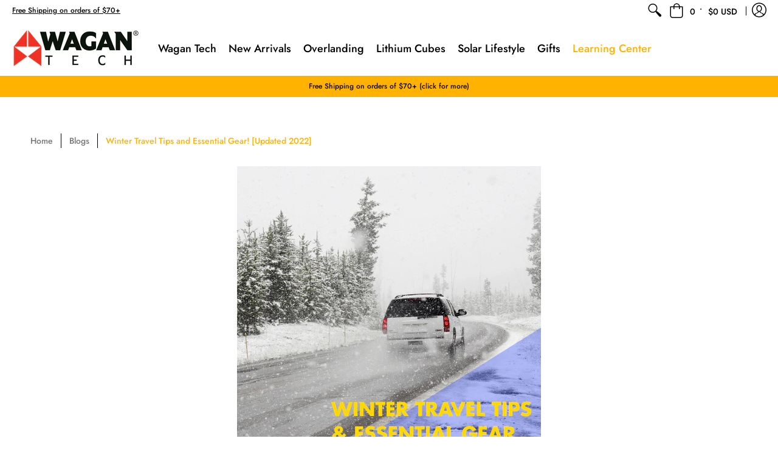

--- FILE ---
content_type: text/html; charset=utf-8
request_url: https://wagan.com/blogs/news/winter-travel-tips-and-essential-gear
body_size: 99647
content:
<!doctype html>
<html lang="en">
  <head>
 <script src="https://cdn.shopifycdn.net/s/files/1/0617/5385/2157/t/1/assets/zs_pub_translate_main.js"></script><!--Content in content_for_header -->
<!--LayoutHub-Embed--><link rel="stylesheet" type="text/css" href="data:text/css;base64," media="all">
<!--LH--><!--/LayoutHub-Embed--><!-- Global site tag (gtag.js) - Google Analytics -->
<script async src="https://www.googletagmanager.com/gtag/js?id=UA-64203504-1"></script>
<script>
  window.dataLayer = window.dataLayer || [];
  function gtag(){dataLayer.push(arguments);}
  gtag('js', new Date());

  gtag('config', 'UA-64203504-1');
</script>

    <meta name="facebook-domain-verification" content="pjywicqxdahob1ebhawckxmom5mjx2" />
    <meta charset="utf-8">
<meta http-equiv="X-UA-Compatible" content="IE=edge,chrome=1">
<meta name="viewport" content="width=device-width,initial-scale=1.0,maximum-scale=1">
<meta name="theme-color" content="#ffb300">
<title>Winter Travel Tips and Essential Gear! [Updated 2022] | Wagan Corporation</title> 

<link rel="canonical" href="https://wagan.com/blogs/news/winter-travel-tips-and-essential-gear" />


<meta name="description" content="by Justin Gray We all hope that our travels are safe, fun-filled, and memorable; that&#39;s not always the case - so be prepared for those times when it is not-so-much fun! Here&#39;s what you can do to ensure your safety, comfort, and convenience while traveling this winter.  &quot;An ounce of prevention is worth a pound of cure&quot; " />


<link rel="shortcut icon" href="//wagan.com/cdn/shop/files/New_Wagan_Logo_32x32.png?v=1648836826" type="image/png">





<meta property="og:site_name" content="Wagan Corporation">
<meta property="og:url" content="https://wagan.com/blogs/news/winter-travel-tips-and-essential-gear">
<meta property="og:title" content="Winter Travel Tips and Essential Gear! [Updated 2022]">
<meta property="og:type" content="article">
<meta property="og:description" content="We all hope that our travels are safe, fun-filled, and memorable; that's not always the case - so be prepared for those times when it is not-so-much fun! Here's what you can do...">

<meta property="og:image" content="http://wagan.com/cdn/shop/articles/Winter_Travel-x500_1200x1200.png?v=1600884881">
<meta property="og:image:secure_url" content="https://wagan.com/cdn/shop/articles/Winter_Travel-x500_1200x1200.png?v=1600884881">


<meta name="twitter:site" content="@wagantech">

<meta name="twitter:card" content="summary_large_image">
<meta name="twitter:title" content="Winter Travel Tips and Essential Gear! [Updated 2022]">
<meta name="twitter:description" content="We all hope that our travels are safe, fun-filled, and memorable; that's not always the case - so be prepared for those times when it is not-so-much fun! Here's what you can do...">

<link href="//wagan.com/cdn/shop/t/20/assets/theme.scss.css?v=158010179922679510111762664875" rel="stylesheet" type="text/css" media="all" />

<script>
console.log('wagantech.myshopify.com | Avenue v1.4.3')
var pReady = [], $ = function(f) {pReady.push(f)}, theme = {};
// jQuery v3.3.1 | (c) JS Foundation and other contributors | jquery.org/license
!function(e,t){"use strict";"object"==typeof module&&"object"==typeof module.exports?module.exports=e.document?t(e,!0):function(e){if(!e.document)throw new Error("jQuery requires a window with a document");return t(e)}:t(e)}("undefined"!=typeof window?window:this,function(e,t){"use strict";var n=[],r=e.document,i=Object.getPrototypeOf,o=n.slice,a=n.concat,s=n.push,u=n.indexOf,l={},c=l.toString,f=l.hasOwnProperty,p=f.toString,d=p.call(Object),h={},g=function e(t){return"function"==typeof t&&"number"!=typeof t.nodeType},y=function e(t){return null!=t&&t===t.window},v={type:!0,src:!0,noModule:!0};function m(e,t,n){var i,o=(t=t||r).createElement("script");if(o.text=e,n)for(i in v)n[i]&&(o[i]=n[i]);t.head.appendChild(o).parentNode.removeChild(o)}function x(e){return null==e?e+"":"object"==typeof e||"function"==typeof e?l[c.call(e)]||"object":typeof e}var b="3.3.1",w=function(e,t){return new w.fn.init(e,t)},T=/^[\s\uFEFF\xA0]+|[\s\uFEFF\xA0]+$/g;w.fn=w.prototype={jquery:"3.3.1",constructor:w,length:0,toArray:function(){return o.call(this)},get:function(e){return null==e?o.call(this):e<0?this[e+this.length]:this[e]},pushStack:function(e){var t=w.merge(this.constructor(),e);return t.prevObject=this,t},each:function(e){return w.each(this,e)},map:function(e){return this.pushStack(w.map(this,function(t,n){return e.call(t,n,t)}))},slice:function(){return this.pushStack(o.apply(this,arguments))},first:function(){return this.eq(0)},last:function(){return this.eq(-1)},eq:function(e){var t=this.length,n=+e+(e<0?t:0);return this.pushStack(n>=0&&n<t?[this[n]]:[])},end:function(){return this.prevObject||this.constructor()},push:s,sort:n.sort,splice:n.splice},w.extend=w.fn.extend=function(){var e,t,n,r,i,o,a=arguments[0]||{},s=1,u=arguments.length,l=!1;for("boolean"==typeof a&&(l=a,a=arguments[s]||{},s++),"object"==typeof a||g(a)||(a={}),s===u&&(a=this,s--);s<u;s++)if(null!=(e=arguments[s]))for(t in e)n=a[t],a!==(r=e[t])&&(l&&r&&(w.isPlainObject(r)||(i=Array.isArray(r)))?(i?(i=!1,o=n&&Array.isArray(n)?n:[]):o=n&&w.isPlainObject(n)?n:{},a[t]=w.extend(l,o,r)):void 0!==r&&(a[t]=r));return a},w.extend({expando:"jQuery"+("3.3.1"+Math.random()).replace(/\D/g,""),isReady:!0,error:function(e){throw new Error(e)},noop:function(){},isPlainObject:function(e){var t,n;return!(!e||"[object Object]"!==c.call(e))&&(!(t=i(e))||"function"==typeof(n=f.call(t,"constructor")&&t.constructor)&&p.call(n)===d)},isEmptyObject:function(e){var t;for(t in e)return!1;return!0},globalEval:function(e){m(e)},each:function(e,t){var n,r=0;if(C(e)){for(n=e.length;r<n;r++)if(!1===t.call(e[r],r,e[r]))break}else for(r in e)if(!1===t.call(e[r],r,e[r]))break;return e},trim:function(e){return null==e?"":(e+"").replace(T,"")},makeArray:function(e,t){var n=t||[];return null!=e&&(C(Object(e))?w.merge(n,"string"==typeof e?[e]:e):s.call(n,e)),n},inArray:function(e,t,n){return null==t?-1:u.call(t,e,n)},merge:function(e,t){for(var n=+t.length,r=0,i=e.length;r<n;r++)e[i++]=t[r];return e.length=i,e},grep:function(e,t,n){for(var r,i=[],o=0,a=e.length,s=!n;o<a;o++)(r=!t(e[o],o))!==s&&i.push(e[o]);return i},map:function(e,t,n){var r,i,o=0,s=[];if(C(e))for(r=e.length;o<r;o++)null!=(i=t(e[o],o,n))&&s.push(i);else for(o in e)null!=(i=t(e[o],o,n))&&s.push(i);return a.apply([],s)},guid:1,support:h}),"function"==typeof Symbol&&(w.fn[Symbol.iterator]=n[Symbol.iterator]),w.each("Boolean Number String Function Array Date RegExp Object Error Symbol".split(" "),function(e,t){l["[object "+t+"]"]=t.toLowerCase()});function C(e){var t=!!e&&"length"in e&&e.length,n=x(e);return!g(e)&&!y(e)&&("array"===n||0===t||"number"==typeof t&&t>0&&t-1 in e)}var E=function(e){var t,n,r,i,o,a,s,u,l,c,f,p,d,h,g,y,v,m,x,b="sizzle"+1*new Date,w=e.document,T=0,C=0,E=ae(),k=ae(),S=ae(),D=function(e,t){return e===t&&(f=!0),0},N={}.hasOwnProperty,A=[],j=A.pop,q=A.push,L=A.push,H=A.slice,O=function(e,t){for(var n=0,r=e.length;n<r;n++)if(e[n]===t)return n;return-1},P="checked|selected|async|autofocus|autoplay|controls|defer|disabled|hidden|ismap|loop|multiple|open|readonly|required|scoped",M="[\\x20\\t\\r\\n\\f]",R="(?:\\\\.|[\\w-]|[^\0-\\xa0])+",I="\\["+M+"*("+R+")(?:"+M+"*([*^$|!~]?=)"+M+"*(?:'((?:\\\\.|[^\\\\'])*)'|\"((?:\\\\.|[^\\\\\"])*)\"|("+R+"))|)"+M+"*\\]",W=":("+R+")(?:\\((('((?:\\\\.|[^\\\\'])*)'|\"((?:\\\\.|[^\\\\\"])*)\")|((?:\\\\.|[^\\\\()[\\]]|"+I+")*)|.*)\\)|)",$=new RegExp(M+"+","g"),B=new RegExp("^"+M+"+|((?:^|[^\\\\])(?:\\\\.)*)"+M+"+$","g"),F=new RegExp("^"+M+"*,"+M+"*"),_=new RegExp("^"+M+"*([>+~]|"+M+")"+M+"*"),z=new RegExp("="+M+"*([^\\]'\"]*?)"+M+"*\\]","g"),X=new RegExp(W),U=new RegExp("^"+R+"$"),V={ID:new RegExp("^#("+R+")"),CLASS:new RegExp("^\\.("+R+")"),TAG:new RegExp("^("+R+"|[*])"),ATTR:new RegExp("^"+I),PSEUDO:new RegExp("^"+W),CHILD:new RegExp("^:(only|first|last|nth|nth-last)-(child|of-type)(?:\\("+M+"*(even|odd|(([+-]|)(\\d*)n|)"+M+"*(?:([+-]|)"+M+"*(\\d+)|))"+M+"*\\)|)","i"),bool:new RegExp("^(?:"+P+")$","i"),needsContext:new RegExp("^"+M+"*[>+~]|:(even|odd|eq|gt|lt|nth|first|last)(?:\\("+M+"*((?:-\\d)?\\d*)"+M+"*\\)|)(?=[^-]|$)","i")},G=/^(?:input|select|textarea|button)$/i,Y=/^h\d$/i,Q=/^[^{]+\{\s*\[native \w/,J=/^(?:#([\w-]+)|(\w+)|\.([\w-]+))$/,K=/[+~]/,Z=new RegExp("\\\\([\\da-f]{1,6}"+M+"?|("+M+")|.)","ig"),ee=function(e,t,n){var r="0x"+t-65536;return r!==r||n?t:r<0?String.fromCharCode(r+65536):String.fromCharCode(r>>10|55296,1023&r|56320)},te=/([\0-\x1f\x7f]|^-?\d)|^-$|[^\0-\x1f\x7f-\uFFFF\w-]/g,ne=function(e,t){return t?"\0"===e?"\ufffd":e.slice(0,-1)+"\\"+e.charCodeAt(e.length-1).toString(16)+" ":"\\"+e},re=function(){p()},ie=me(function(e){return!0===e.disabled&&("form"in e||"label"in e)},{dir:"parentNode",next:"legend"});try{L.apply(A=H.call(w.childNodes),w.childNodes),A[w.childNodes.length].nodeType}catch(e){L={apply:A.length?function(e,t){q.apply(e,H.call(t))}:function(e,t){var n=e.length,r=0;while(e[n++]=t[r++]);e.length=n-1}}}function oe(e,t,r,i){var o,s,l,c,f,h,v,m=t&&t.ownerDocument,T=t?t.nodeType:9;if(r=r||[],"string"!=typeof e||!e||1!==T&&9!==T&&11!==T)return r;if(!i&&((t?t.ownerDocument||t:w)!==d&&p(t),t=t||d,g)){if(11!==T&&(f=J.exec(e)))if(o=f[1]){if(9===T){if(!(l=t.getElementById(o)))return r;if(l.id===o)return r.push(l),r}else if(m&&(l=m.getElementById(o))&&x(t,l)&&l.id===o)return r.push(l),r}else{if(f[2])return L.apply(r,t.getElementsByTagName(e)),r;if((o=f[3])&&n.getElementsByClassName&&t.getElementsByClassName)return L.apply(r,t.getElementsByClassName(o)),r}if(n.qsa&&!S[e+" "]&&(!y||!y.test(e))){if(1!==T)m=t,v=e;else if("object"!==t.nodeName.toLowerCase()){(c=t.getAttribute("id"))?c=c.replace(te,ne):t.setAttribute("id",c=b),s=(h=a(e)).length;while(s--)h[s]="#"+c+" "+ve(h[s]);v=h.join(","),m=K.test(e)&&ge(t.parentNode)||t}if(v)try{return L.apply(r,m.querySelectorAll(v)),r}catch(e){}finally{c===b&&t.removeAttribute("id")}}}return u(e.replace(B,"$1"),t,r,i)}function ae(){var e=[];function t(n,i){return e.push(n+" ")>r.cacheLength&&delete t[e.shift()],t[n+" "]=i}return t}function se(e){return e[b]=!0,e}function ue(e){var t=d.createElement("fieldset");try{return!!e(t)}catch(e){return!1}finally{t.parentNode&&t.parentNode.removeChild(t),t=null}}function le(e,t){var n=e.split("|"),i=n.length;while(i--)r.attrHandle[n[i]]=t}function ce(e,t){var n=t&&e,r=n&&1===e.nodeType&&1===t.nodeType&&e.sourceIndex-t.sourceIndex;if(r)return r;if(n)while(n=n.nextSibling)if(n===t)return-1;return e?1:-1}function fe(e){return function(t){return"input"===t.nodeName.toLowerCase()&&t.type===e}}function pe(e){return function(t){var n=t.nodeName.toLowerCase();return("input"===n||"button"===n)&&t.type===e}}function de(e){return function(t){return"form"in t?t.parentNode&&!1===t.disabled?"label"in t?"label"in t.parentNode?t.parentNode.disabled===e:t.disabled===e:t.isDisabled===e||t.isDisabled!==!e&&ie(t)===e:t.disabled===e:"label"in t&&t.disabled===e}}function he(e){return se(function(t){return t=+t,se(function(n,r){var i,o=e([],n.length,t),a=o.length;while(a--)n[i=o[a]]&&(n[i]=!(r[i]=n[i]))})})}function ge(e){return e&&"undefined"!=typeof e.getElementsByTagName&&e}n=oe.support={},o=oe.isXML=function(e){var t=e&&(e.ownerDocument||e).documentElement;return!!t&&"HTML"!==t.nodeName},p=oe.setDocument=function(e){var t,i,a=e?e.ownerDocument||e:w;return a!==d&&9===a.nodeType&&a.documentElement?(d=a,h=d.documentElement,g=!o(d),w!==d&&(i=d.defaultView)&&i.top!==i&&(i.addEventListener?i.addEventListener("unload",re,!1):i.attachEvent&&i.attachEvent("onunload",re)),n.attributes=ue(function(e){return e.className="i",!e.getAttribute("className")}),n.getElementsByTagName=ue(function(e){return e.appendChild(d.createComment("")),!e.getElementsByTagName("*").length}),n.getElementsByClassName=Q.test(d.getElementsByClassName),n.getById=ue(function(e){return h.appendChild(e).id=b,!d.getElementsByName||!d.getElementsByName(b).length}),n.getById?(r.filter.ID=function(e){var t=e.replace(Z,ee);return function(e){return e.getAttribute("id")===t}},r.find.ID=function(e,t){if("undefined"!=typeof t.getElementById&&g){var n=t.getElementById(e);return n?[n]:[]}}):(r.filter.ID=function(e){var t=e.replace(Z,ee);return function(e){var n="undefined"!=typeof e.getAttributeNode&&e.getAttributeNode("id");return n&&n.value===t}},r.find.ID=function(e,t){if("undefined"!=typeof t.getElementById&&g){var n,r,i,o=t.getElementById(e);if(o){if((n=o.getAttributeNode("id"))&&n.value===e)return[o];i=t.getElementsByName(e),r=0;while(o=i[r++])if((n=o.getAttributeNode("id"))&&n.value===e)return[o]}return[]}}),r.find.TAG=n.getElementsByTagName?function(e,t){return"undefined"!=typeof t.getElementsByTagName?t.getElementsByTagName(e):n.qsa?t.querySelectorAll(e):void 0}:function(e,t){var n,r=[],i=0,o=t.getElementsByTagName(e);if("*"===e){while(n=o[i++])1===n.nodeType&&r.push(n);return r}return o},r.find.CLASS=n.getElementsByClassName&&function(e,t){if("undefined"!=typeof t.getElementsByClassName&&g)return t.getElementsByClassName(e)},v=[],y=[],(n.qsa=Q.test(d.querySelectorAll))&&(ue(function(e){h.appendChild(e).innerHTML="<a id='"+b+"'></a><select id='"+b+"-\r\\' msallowcapture=''><option selected=''></option></select>",e.querySelectorAll("[msallowcapture^='']").length&&y.push("[*^$]="+M+"*(?:''|\"\")"),e.querySelectorAll("[selected]").length||y.push("\\["+M+"*(?:value|"+P+")"),e.querySelectorAll("[id~="+b+"-]").length||y.push("~="),e.querySelectorAll(":checked").length||y.push(":checked"),e.querySelectorAll("a#"+b+"+*").length||y.push(".#.+[+~]")}),ue(function(e){e.innerHTML="<a href='' disabled='disabled'></a><select disabled='disabled'><option/></select>";var t=d.createElement("input");t.setAttribute("type","hidden"),e.appendChild(t).setAttribute("name","D"),e.querySelectorAll("[name=d]").length&&y.push("name"+M+"*[*^$|!~]?="),2!==e.querySelectorAll(":enabled").length&&y.push(":enabled",":disabled"),h.appendChild(e).disabled=!0,2!==e.querySelectorAll(":disabled").length&&y.push(":enabled",":disabled"),e.querySelectorAll("*,:x"),y.push(",.*:")})),(n.matchesSelector=Q.test(m=h.matches||h.webkitMatchesSelector||h.mozMatchesSelector||h.oMatchesSelector||h.msMatchesSelector))&&ue(function(e){n.disconnectedMatch=m.call(e,"*"),m.call(e,"[s!='']:x"),v.push("!=",W)}),y=y.length&&new RegExp(y.join("|")),v=v.length&&new RegExp(v.join("|")),t=Q.test(h.compareDocumentPosition),x=t||Q.test(h.contains)?function(e,t){var n=9===e.nodeType?e.documentElement:e,r=t&&t.parentNode;return e===r||!(!r||1!==r.nodeType||!(n.contains?n.contains(r):e.compareDocumentPosition&&16&e.compareDocumentPosition(r)))}:function(e,t){if(t)while(t=t.parentNode)if(t===e)return!0;return!1},D=t?function(e,t){if(e===t)return f=!0,0;var r=!e.compareDocumentPosition-!t.compareDocumentPosition;return r||(1&(r=(e.ownerDocument||e)===(t.ownerDocument||t)?e.compareDocumentPosition(t):1)||!n.sortDetached&&t.compareDocumentPosition(e)===r?e===d||e.ownerDocument===w&&x(w,e)?-1:t===d||t.ownerDocument===w&&x(w,t)?1:c?O(c,e)-O(c,t):0:4&r?-1:1)}:function(e,t){if(e===t)return f=!0,0;var n,r=0,i=e.parentNode,o=t.parentNode,a=[e],s=[t];if(!i||!o)return e===d?-1:t===d?1:i?-1:o?1:c?O(c,e)-O(c,t):0;if(i===o)return ce(e,t);n=e;while(n=n.parentNode)a.unshift(n);n=t;while(n=n.parentNode)s.unshift(n);while(a[r]===s[r])r++;return r?ce(a[r],s[r]):a[r]===w?-1:s[r]===w?1:0},d):d},oe.matches=function(e,t){return oe(e,null,null,t)},oe.matchesSelector=function(e,t){if((e.ownerDocument||e)!==d&&p(e),t=t.replace(z,"='$1']"),n.matchesSelector&&g&&!S[t+" "]&&(!v||!v.test(t))&&(!y||!y.test(t)))try{var r=m.call(e,t);if(r||n.disconnectedMatch||e.document&&11!==e.document.nodeType)return r}catch(e){}return oe(t,d,null,[e]).length>0},oe.contains=function(e,t){return(e.ownerDocument||e)!==d&&p(e),x(e,t)},oe.attr=function(e,t){(e.ownerDocument||e)!==d&&p(e);var i=r.attrHandle[t.toLowerCase()],o=i&&N.call(r.attrHandle,t.toLowerCase())?i(e,t,!g):void 0;return void 0!==o?o:n.attributes||!g?e.getAttribute(t):(o=e.getAttributeNode(t))&&o.specified?o.value:null},oe.escape=function(e){return(e+"").replace(te,ne)},oe.error=function(e){throw new Error("Syntax error, unrecognized expression: "+e)},oe.uniqueSort=function(e){var t,r=[],i=0,o=0;if(f=!n.detectDuplicates,c=!n.sortStable&&e.slice(0),e.sort(D),f){while(t=e[o++])t===e[o]&&(i=r.push(o));while(i--)e.splice(r[i],1)}return c=null,e},i=oe.getText=function(e){var t,n="",r=0,o=e.nodeType;if(o){if(1===o||9===o||11===o){if("string"==typeof e.textContent)return e.textContent;for(e=e.firstChild;e;e=e.nextSibling)n+=i(e)}else if(3===o||4===o)return e.nodeValue}else while(t=e[r++])n+=i(t);return n},(r=oe.selectors={cacheLength:50,createPseudo:se,match:V,attrHandle:{},find:{},relative:{">":{dir:"parentNode",first:!0}," ":{dir:"parentNode"},"+":{dir:"previousSibling",first:!0},"~":{dir:"previousSibling"}},preFilter:{ATTR:function(e){return e[1]=e[1].replace(Z,ee),e[3]=(e[3]||e[4]||e[5]||"").replace(Z,ee),"~="===e[2]&&(e[3]=" "+e[3]+" "),e.slice(0,4)},CHILD:function(e){return e[1]=e[1].toLowerCase(),"nth"===e[1].slice(0,3)?(e[3]||oe.error(e[0]),e[4]=+(e[4]?e[5]+(e[6]||1):2*("even"===e[3]||"odd"===e[3])),e[5]=+(e[7]+e[8]||"odd"===e[3])):e[3]&&oe.error(e[0]),e},PSEUDO:function(e){var t,n=!e[6]&&e[2];return V.CHILD.test(e[0])?null:(e[3]?e[2]=e[4]||e[5]||"":n&&X.test(n)&&(t=a(n,!0))&&(t=n.indexOf(")",n.length-t)-n.length)&&(e[0]=e[0].slice(0,t),e[2]=n.slice(0,t)),e.slice(0,3))}},filter:{TAG:function(e){var t=e.replace(Z,ee).toLowerCase();return"*"===e?function(){return!0}:function(e){return e.nodeName&&e.nodeName.toLowerCase()===t}},CLASS:function(e){var t=E[e+" "];return t||(t=new RegExp("(^|"+M+")"+e+"("+M+"|$)"))&&E(e,function(e){return t.test("string"==typeof e.className&&e.className||"undefined"!=typeof e.getAttribute&&e.getAttribute("class")||"")})},ATTR:function(e,t,n){return function(r){var i=oe.attr(r,e);return null==i?"!="===t:!t||(i+="","="===t?i===n:"!="===t?i!==n:"^="===t?n&&0===i.indexOf(n):"*="===t?n&&i.indexOf(n)>-1:"$="===t?n&&i.slice(-n.length)===n:"~="===t?(" "+i.replace($," ")+" ").indexOf(n)>-1:"|="===t&&(i===n||i.slice(0,n.length+1)===n+"-"))}},CHILD:function(e,t,n,r,i){var o="nth"!==e.slice(0,3),a="last"!==e.slice(-4),s="of-type"===t;return 1===r&&0===i?function(e){return!!e.parentNode}:function(t,n,u){var l,c,f,p,d,h,g=o!==a?"nextSibling":"previousSibling",y=t.parentNode,v=s&&t.nodeName.toLowerCase(),m=!u&&!s,x=!1;if(y){if(o){while(g){p=t;while(p=p[g])if(s?p.nodeName.toLowerCase()===v:1===p.nodeType)return!1;h=g="only"===e&&!h&&"nextSibling"}return!0}if(h=[a?y.firstChild:y.lastChild],a&&m){x=(d=(l=(c=(f=(p=y)[b]||(p[b]={}))[p.uniqueID]||(f[p.uniqueID]={}))[e]||[])[0]===T&&l[1])&&l[2],p=d&&y.childNodes[d];while(p=++d&&p&&p[g]||(x=d=0)||h.pop())if(1===p.nodeType&&++x&&p===t){c[e]=[T,d,x];break}}else if(m&&(x=d=(l=(c=(f=(p=t)[b]||(p[b]={}))[p.uniqueID]||(f[p.uniqueID]={}))[e]||[])[0]===T&&l[1]),!1===x)while(p=++d&&p&&p[g]||(x=d=0)||h.pop())if((s?p.nodeName.toLowerCase()===v:1===p.nodeType)&&++x&&(m&&((c=(f=p[b]||(p[b]={}))[p.uniqueID]||(f[p.uniqueID]={}))[e]=[T,x]),p===t))break;return(x-=i)===r||x%r==0&&x/r>=0}}},PSEUDO:function(e,t){var n,i=r.pseudos[e]||r.setFilters[e.toLowerCase()]||oe.error("unsupported pseudo: "+e);return i[b]?i(t):i.length>1?(n=[e,e,"",t],r.setFilters.hasOwnProperty(e.toLowerCase())?se(function(e,n){var r,o=i(e,t),a=o.length;while(a--)e[r=O(e,o[a])]=!(n[r]=o[a])}):function(e){return i(e,0,n)}):i}},pseudos:{not:se(function(e){var t=[],n=[],r=s(e.replace(B,"$1"));return r[b]?se(function(e,t,n,i){var o,a=r(e,null,i,[]),s=e.length;while(s--)(o=a[s])&&(e[s]=!(t[s]=o))}):function(e,i,o){return t[0]=e,r(t,null,o,n),t[0]=null,!n.pop()}}),has:se(function(e){return function(t){return oe(e,t).length>0}}),contains:se(function(e){return e=e.replace(Z,ee),function(t){return(t.textContent||t.innerText||i(t)).indexOf(e)>-1}}),lang:se(function(e){return U.test(e||"")||oe.error("unsupported lang: "+e),e=e.replace(Z,ee).toLowerCase(),function(t){var n;do{if(n=g?t.lang:t.getAttribute("xml:lang")||t.getAttribute("lang"))return(n=n.toLowerCase())===e||0===n.indexOf(e+"-")}while((t=t.parentNode)&&1===t.nodeType);return!1}}),target:function(t){var n=e.location&&e.location.hash;return n&&n.slice(1)===t.id},root:function(e){return e===h},focus:function(e){return e===d.activeElement&&(!d.hasFocus||d.hasFocus())&&!!(e.type||e.href||~e.tabIndex)},enabled:de(!1),disabled:de(!0),checked:function(e){var t=e.nodeName.toLowerCase();return"input"===t&&!!e.checked||"option"===t&&!!e.selected},selected:function(e){return e.parentNode&&e.parentNode.selectedIndex,!0===e.selected},empty:function(e){for(e=e.firstChild;e;e=e.nextSibling)if(e.nodeType<6)return!1;return!0},parent:function(e){return!r.pseudos.empty(e)},header:function(e){return Y.test(e.nodeName)},input:function(e){return G.test(e.nodeName)},button:function(e){var t=e.nodeName.toLowerCase();return"input"===t&&"button"===e.type||"button"===t},text:function(e){var t;return"input"===e.nodeName.toLowerCase()&&"text"===e.type&&(null==(t=e.getAttribute("type"))||"text"===t.toLowerCase())},first:he(function(){return[0]}),last:he(function(e,t){return[t-1]}),eq:he(function(e,t,n){return[n<0?n+t:n]}),even:he(function(e,t){for(var n=0;n<t;n+=2)e.push(n);return e}),odd:he(function(e,t){for(var n=1;n<t;n+=2)e.push(n);return e}),lt:he(function(e,t,n){for(var r=n<0?n+t:n;--r>=0;)e.push(r);return e}),gt:he(function(e,t,n){for(var r=n<0?n+t:n;++r<t;)e.push(r);return e})}}).pseudos.nth=r.pseudos.eq;for(t in{radio:!0,checkbox:!0,file:!0,password:!0,image:!0})r.pseudos[t]=fe(t);for(t in{submit:!0,reset:!0})r.pseudos[t]=pe(t);function ye(){}ye.prototype=r.filters=r.pseudos,r.setFilters=new ye,a=oe.tokenize=function(e,t){var n,i,o,a,s,u,l,c=k[e+" "];if(c)return t?0:c.slice(0);s=e,u=[],l=r.preFilter;while(s){n&&!(i=F.exec(s))||(i&&(s=s.slice(i[0].length)||s),u.push(o=[])),n=!1,(i=_.exec(s))&&(n=i.shift(),o.push({value:n,type:i[0].replace(B," ")}),s=s.slice(n.length));for(a in r.filter)!(i=V[a].exec(s))||l[a]&&!(i=l[a](i))||(n=i.shift(),o.push({value:n,type:a,matches:i}),s=s.slice(n.length));if(!n)break}return t?s.length:s?oe.error(e):k(e,u).slice(0)};function ve(e){for(var t=0,n=e.length,r="";t<n;t++)r+=e[t].value;return r}function me(e,t,n){var r=t.dir,i=t.next,o=i||r,a=n&&"parentNode"===o,s=C++;return t.first?function(t,n,i){while(t=t[r])if(1===t.nodeType||a)return e(t,n,i);return!1}:function(t,n,u){var l,c,f,p=[T,s];if(u){while(t=t[r])if((1===t.nodeType||a)&&e(t,n,u))return!0}else while(t=t[r])if(1===t.nodeType||a)if(f=t[b]||(t[b]={}),c=f[t.uniqueID]||(f[t.uniqueID]={}),i&&i===t.nodeName.toLowerCase())t=t[r]||t;else{if((l=c[o])&&l[0]===T&&l[1]===s)return p[2]=l[2];if(c[o]=p,p[2]=e(t,n,u))return!0}return!1}}function xe(e){return e.length>1?function(t,n,r){var i=e.length;while(i--)if(!e[i](t,n,r))return!1;return!0}:e[0]}function be(e,t,n){for(var r=0,i=t.length;r<i;r++)oe(e,t[r],n);return n}function we(e,t,n,r,i){for(var o,a=[],s=0,u=e.length,l=null!=t;s<u;s++)(o=e[s])&&(n&&!n(o,r,i)||(a.push(o),l&&t.push(s)));return a}function Te(e,t,n,r,i,o){return r&&!r[b]&&(r=Te(r)),i&&!i[b]&&(i=Te(i,o)),se(function(o,a,s,u){var l,c,f,p=[],d=[],h=a.length,g=o||be(t||"*",s.nodeType?[s]:s,[]),y=!e||!o&&t?g:we(g,p,e,s,u),v=n?i||(o?e:h||r)?[]:a:y;if(n&&n(y,v,s,u),r){l=we(v,d),r(l,[],s,u),c=l.length;while(c--)(f=l[c])&&(v[d[c]]=!(y[d[c]]=f))}if(o){if(i||e){if(i){l=[],c=v.length;while(c--)(f=v[c])&&l.push(y[c]=f);i(null,v=[],l,u)}c=v.length;while(c--)(f=v[c])&&(l=i?O(o,f):p[c])>-1&&(o[l]=!(a[l]=f))}}else v=we(v===a?v.splice(h,v.length):v),i?i(null,a,v,u):L.apply(a,v)})}function Ce(e){for(var t,n,i,o=e.length,a=r.relative[e[0].type],s=a||r.relative[" "],u=a?1:0,c=me(function(e){return e===t},s,!0),f=me(function(e){return O(t,e)>-1},s,!0),p=[function(e,n,r){var i=!a&&(r||n!==l)||((t=n).nodeType?c(e,n,r):f(e,n,r));return t=null,i}];u<o;u++)if(n=r.relative[e[u].type])p=[me(xe(p),n)];else{if((n=r.filter[e[u].type].apply(null,e[u].matches))[b]){for(i=++u;i<o;i++)if(r.relative[e[i].type])break;return Te(u>1&&xe(p),u>1&&ve(e.slice(0,u-1).concat({value:" "===e[u-2].type?"*":""})).replace(B,"$1"),n,u<i&&Ce(e.slice(u,i)),i<o&&Ce(e=e.slice(i)),i<o&&ve(e))}p.push(n)}return xe(p)}function Ee(e,t){var n=t.length>0,i=e.length>0,o=function(o,a,s,u,c){var f,h,y,v=0,m="0",x=o&&[],b=[],w=l,C=o||i&&r.find.TAG("*",c),E=T+=null==w?1:Math.random()||.1,k=C.length;for(c&&(l=a===d||a||c);m!==k&&null!=(f=C[m]);m++){if(i&&f){h=0,a||f.ownerDocument===d||(p(f),s=!g);while(y=e[h++])if(y(f,a||d,s)){u.push(f);break}c&&(T=E)}n&&((f=!y&&f)&&v--,o&&x.push(f))}if(v+=m,n&&m!==v){h=0;while(y=t[h++])y(x,b,a,s);if(o){if(v>0)while(m--)x[m]||b[m]||(b[m]=j.call(u));b=we(b)}L.apply(u,b),c&&!o&&b.length>0&&v+t.length>1&&oe.uniqueSort(u)}return c&&(T=E,l=w),x};return n?se(o):o}return s=oe.compile=function(e,t){var n,r=[],i=[],o=S[e+" "];if(!o){t||(t=a(e)),n=t.length;while(n--)(o=Ce(t[n]))[b]?r.push(o):i.push(o);(o=S(e,Ee(i,r))).selector=e}return o},u=oe.select=function(e,t,n,i){var o,u,l,c,f,p="function"==typeof e&&e,d=!i&&a(e=p.selector||e);if(n=n||[],1===d.length){if((u=d[0]=d[0].slice(0)).length>2&&"ID"===(l=u[0]).type&&9===t.nodeType&&g&&r.relative[u[1].type]){if(!(t=(r.find.ID(l.matches[0].replace(Z,ee),t)||[])[0]))return n;p&&(t=t.parentNode),e=e.slice(u.shift().value.length)}o=V.needsContext.test(e)?0:u.length;while(o--){if(l=u[o],r.relative[c=l.type])break;if((f=r.find[c])&&(i=f(l.matches[0].replace(Z,ee),K.test(u[0].type)&&ge(t.parentNode)||t))){if(u.splice(o,1),!(e=i.length&&ve(u)))return L.apply(n,i),n;break}}}return(p||s(e,d))(i,t,!g,n,!t||K.test(e)&&ge(t.parentNode)||t),n},n.sortStable=b.split("").sort(D).join("")===b,n.detectDuplicates=!!f,p(),n.sortDetached=ue(function(e){return 1&e.compareDocumentPosition(d.createElement("fieldset"))}),ue(function(e){return e.innerHTML="<a href='#'></a>","#"===e.firstChild.getAttribute("href")})||le("type|href|height|width",function(e,t,n){if(!n)return e.getAttribute(t,"type"===t.toLowerCase()?1:2)}),n.attributes&&ue(function(e){return e.innerHTML="<input/>",e.firstChild.setAttribute("value",""),""===e.firstChild.getAttribute("value")})||le("value",function(e,t,n){if(!n&&"input"===e.nodeName.toLowerCase())return e.defaultValue}),ue(function(e){return null==e.getAttribute("disabled")})||le(P,function(e,t,n){var r;if(!n)return!0===e[t]?t.toLowerCase():(r=e.getAttributeNode(t))&&r.specified?r.value:null}),oe}(e);w.find=E,w.expr=E.selectors,w.expr[":"]=w.expr.pseudos,w.uniqueSort=w.unique=E.uniqueSort,w.text=E.getText,w.isXMLDoc=E.isXML,w.contains=E.contains,w.escapeSelector=E.escape;var k=function(e,t,n){var r=[],i=void 0!==n;while((e=e[t])&&9!==e.nodeType)if(1===e.nodeType){if(i&&w(e).is(n))break;r.push(e)}return r},S=function(e,t){for(var n=[];e;e=e.nextSibling)1===e.nodeType&&e!==t&&n.push(e);return n},D=w.expr.match.needsContext;function N(e,t){return e.nodeName&&e.nodeName.toLowerCase()===t.toLowerCase()}var A=/^<([a-z][^\/\0>:\x20\t\r\n\f]*)[\x20\t\r\n\f]*\/?>(?:<\/\1>|)$/i;function j(e,t,n){return g(t)?w.grep(e,function(e,r){return!!t.call(e,r,e)!==n}):t.nodeType?w.grep(e,function(e){return e===t!==n}):"string"!=typeof t?w.grep(e,function(e){return u.call(t,e)>-1!==n}):w.filter(t,e,n)}w.filter=function(e,t,n){var r=t[0];return n&&(e=":not("+e+")"),1===t.length&&1===r.nodeType?w.find.matchesSelector(r,e)?[r]:[]:w.find.matches(e,w.grep(t,function(e){return 1===e.nodeType}))},w.fn.extend({find:function(e){var t,n,r=this.length,i=this;if("string"!=typeof e)return this.pushStack(w(e).filter(function(){for(t=0;t<r;t++)if(w.contains(i[t],this))return!0}));for(n=this.pushStack([]),t=0;t<r;t++)w.find(e,i[t],n);return r>1?w.uniqueSort(n):n},filter:function(e){return this.pushStack(j(this,e||[],!1))},not:function(e){return this.pushStack(j(this,e||[],!0))},is:function(e){return!!j(this,"string"==typeof e&&D.test(e)?w(e):e||[],!1).length}});var q,L=/^(?:\s*(<[\w\W]+>)[^>]*|#([\w-]+))$/;(w.fn.init=function(e,t,n){var i,o;if(!e)return this;if(n=n||q,"string"==typeof e){if(!(i="<"===e[0]&&">"===e[e.length-1]&&e.length>=3?[null,e,null]:L.exec(e))||!i[1]&&t)return!t||t.jquery?(t||n).find(e):this.constructor(t).find(e);if(i[1]){if(t=t instanceof w?t[0]:t,w.merge(this,w.parseHTML(i[1],t&&t.nodeType?t.ownerDocument||t:r,!0)),A.test(i[1])&&w.isPlainObject(t))for(i in t)g(this[i])?this[i](t[i]):this.attr(i,t[i]);return this}return(o=r.getElementById(i[2]))&&(this[0]=o,this.length=1),this}return e.nodeType?(this[0]=e,this.length=1,this):g(e)?void 0!==n.ready?n.ready(e):e(w):w.makeArray(e,this)}).prototype=w.fn,q=w(r);var H=/^(?:parents|prev(?:Until|All))/,O={children:!0,contents:!0,next:!0,prev:!0};w.fn.extend({has:function(e){var t=w(e,this),n=t.length;return this.filter(function(){for(var e=0;e<n;e++)if(w.contains(this,t[e]))return!0})},closest:function(e,t){var n,r=0,i=this.length,o=[],a="string"!=typeof e&&w(e);if(!D.test(e))for(;r<i;r++)for(n=this[r];n&&n!==t;n=n.parentNode)if(n.nodeType<11&&(a?a.index(n)>-1:1===n.nodeType&&w.find.matchesSelector(n,e))){o.push(n);break}return this.pushStack(o.length>1?w.uniqueSort(o):o)},index:function(e){return e?"string"==typeof e?u.call(w(e),this[0]):u.call(this,e.jquery?e[0]:e):this[0]&&this[0].parentNode?this.first().prevAll().length:-1},add:function(e,t){return this.pushStack(w.uniqueSort(w.merge(this.get(),w(e,t))))},addBack:function(e){return this.add(null==e?this.prevObject:this.prevObject.filter(e))}});function P(e,t){while((e=e[t])&&1!==e.nodeType);return e}w.each({parent:function(e){var t=e.parentNode;return t&&11!==t.nodeType?t:null},parents:function(e){return k(e,"parentNode")},parentsUntil:function(e,t,n){return k(e,"parentNode",n)},next:function(e){return P(e,"nextSibling")},prev:function(e){return P(e,"previousSibling")},nextAll:function(e){return k(e,"nextSibling")},prevAll:function(e){return k(e,"previousSibling")},nextUntil:function(e,t,n){return k(e,"nextSibling",n)},prevUntil:function(e,t,n){return k(e,"previousSibling",n)},siblings:function(e){return S((e.parentNode||{}).firstChild,e)},children:function(e){return S(e.firstChild)},contents:function(e){return N(e,"iframe")?e.contentDocument:(N(e,"template")&&(e=e.content||e),w.merge([],e.childNodes))}},function(e,t){w.fn[e]=function(n,r){var i=w.map(this,t,n);return"Until"!==e.slice(-5)&&(r=n),r&&"string"==typeof r&&(i=w.filter(r,i)),this.length>1&&(O[e]||w.uniqueSort(i),H.test(e)&&i.reverse()),this.pushStack(i)}});var M=/[^\x20\t\r\n\f]+/g;function R(e){var t={};return w.each(e.match(M)||[],function(e,n){t[n]=!0}),t}w.Callbacks=function(e){e="string"==typeof e?R(e):w.extend({},e);var t,n,r,i,o=[],a=[],s=-1,u=function(){for(i=i||e.once,r=t=!0;a.length;s=-1){n=a.shift();while(++s<o.length)!1===o[s].apply(n[0],n[1])&&e.stopOnFalse&&(s=o.length,n=!1)}e.memory||(n=!1),t=!1,i&&(o=n?[]:"")},l={add:function(){return o&&(n&&!t&&(s=o.length-1,a.push(n)),function t(n){w.each(n,function(n,r){g(r)?e.unique&&l.has(r)||o.push(r):r&&r.length&&"string"!==x(r)&&t(r)})}(arguments),n&&!t&&u()),this},remove:function(){return w.each(arguments,function(e,t){var n;while((n=w.inArray(t,o,n))>-1)o.splice(n,1),n<=s&&s--}),this},has:function(e){return e?w.inArray(e,o)>-1:o.length>0},empty:function(){return o&&(o=[]),this},disable:function(){return i=a=[],o=n="",this},disabled:function(){return!o},lock:function(){return i=a=[],n||t||(o=n=""),this},locked:function(){return!!i},fireWith:function(e,n){return i||(n=[e,(n=n||[]).slice?n.slice():n],a.push(n),t||u()),this},fire:function(){return l.fireWith(this,arguments),this},fired:function(){return!!r}};return l};function I(e){return e}function W(e){throw e}function $(e,t,n,r){var i;try{e&&g(i=e.promise)?i.call(e).done(t).fail(n):e&&g(i=e.then)?i.call(e,t,n):t.apply(void 0,[e].slice(r))}catch(e){n.apply(void 0,[e])}}w.extend({Deferred:function(t){var n=[["notify","progress",w.Callbacks("memory"),w.Callbacks("memory"),2],["resolve","done",w.Callbacks("once memory"),w.Callbacks("once memory"),0,"resolved"],["reject","fail",w.Callbacks("once memory"),w.Callbacks("once memory"),1,"rejected"]],r="pending",i={state:function(){return r},always:function(){return o.done(arguments).fail(arguments),this},"catch":function(e){return i.then(null,e)},pipe:function(){var e=arguments;return w.Deferred(function(t){w.each(n,function(n,r){var i=g(e[r[4]])&&e[r[4]];o[r[1]](function(){var e=i&&i.apply(this,arguments);e&&g(e.promise)?e.promise().progress(t.notify).done(t.resolve).fail(t.reject):t[r[0]+"With"](this,i?[e]:arguments)})}),e=null}).promise()},then:function(t,r,i){var o=0;function a(t,n,r,i){return function(){var s=this,u=arguments,l=function(){var e,l;if(!(t<o)){if((e=r.apply(s,u))===n.promise())throw new TypeError("Thenable self-resolution");l=e&&("object"==typeof e||"function"==typeof e)&&e.then,g(l)?i?l.call(e,a(o,n,I,i),a(o,n,W,i)):(o++,l.call(e,a(o,n,I,i),a(o,n,W,i),a(o,n,I,n.notifyWith))):(r!==I&&(s=void 0,u=[e]),(i||n.resolveWith)(s,u))}},c=i?l:function(){try{l()}catch(e){w.Deferred.exceptionHook&&w.Deferred.exceptionHook(e,c.stackTrace),t+1>=o&&(r!==W&&(s=void 0,u=[e]),n.rejectWith(s,u))}};t?c():(w.Deferred.getStackHook&&(c.stackTrace=w.Deferred.getStackHook()),e.setTimeout(c))}}return w.Deferred(function(e){n[0][3].add(a(0,e,g(i)?i:I,e.notifyWith)),n[1][3].add(a(0,e,g(t)?t:I)),n[2][3].add(a(0,e,g(r)?r:W))}).promise()},promise:function(e){return null!=e?w.extend(e,i):i}},o={};return w.each(n,function(e,t){var a=t[2],s=t[5];i[t[1]]=a.add,s&&a.add(function(){r=s},n[3-e][2].disable,n[3-e][3].disable,n[0][2].lock,n[0][3].lock),a.add(t[3].fire),o[t[0]]=function(){return o[t[0]+"With"](this===o?void 0:this,arguments),this},o[t[0]+"With"]=a.fireWith}),i.promise(o),t&&t.call(o,o),o},when:function(e){var t=arguments.length,n=t,r=Array(n),i=o.call(arguments),a=w.Deferred(),s=function(e){return function(n){r[e]=this,i[e]=arguments.length>1?o.call(arguments):n,--t||a.resolveWith(r,i)}};if(t<=1&&($(e,a.done(s(n)).resolve,a.reject,!t),"pending"===a.state()||g(i[n]&&i[n].then)))return a.then();while(n--)$(i[n],s(n),a.reject);return a.promise()}});var B=/^(Eval|Internal|Range|Reference|Syntax|Type|URI)Error$/;w.Deferred.exceptionHook=function(t,n){e.console&&e.console.warn&&t&&B.test(t.name)&&e.console.warn("jQuery.Deferred exception: "+t.message,t.stack,n)},w.readyException=function(t){e.setTimeout(function(){throw t})};var F=w.Deferred();w.fn.ready=function(e){return F.then(e)["catch"](function(e){w.readyException(e)}),this},w.extend({isReady:!1,readyWait:1,ready:function(e){(!0===e?--w.readyWait:w.isReady)||(w.isReady=!0,!0!==e&&--w.readyWait>0||F.resolveWith(r,[w]))}}),w.ready.then=F.then;function _(){r.removeEventListener("DOMContentLoaded",_),e.removeEventListener("load",_),w.ready()}"complete"===r.readyState||"loading"!==r.readyState&&!r.documentElement.doScroll?e.setTimeout(w.ready):(r.addEventListener("DOMContentLoaded",_),e.addEventListener("load",_));var z=function(e,t,n,r,i,o,a){var s=0,u=e.length,l=null==n;if("object"===x(n)){i=!0;for(s in n)z(e,t,s,n[s],!0,o,a)}else if(void 0!==r&&(i=!0,g(r)||(a=!0),l&&(a?(t.call(e,r),t=null):(l=t,t=function(e,t,n){return l.call(w(e),n)})),t))for(;s<u;s++)t(e[s],n,a?r:r.call(e[s],s,t(e[s],n)));return i?e:l?t.call(e):u?t(e[0],n):o},X=/^-ms-/,U=/-([a-z])/g;function V(e,t){return t.toUpperCase()}function G(e){return e.replace(X,"ms-").replace(U,V)}var Y=function(e){return 1===e.nodeType||9===e.nodeType||!+e.nodeType};function Q(){this.expando=w.expando+Q.uid++}Q.uid=1,Q.prototype={cache:function(e){var t=e[this.expando];return t||(t={},Y(e)&&(e.nodeType?e[this.expando]=t:Object.defineProperty(e,this.expando,{value:t,configurable:!0}))),t},set:function(e,t,n){var r,i=this.cache(e);if("string"==typeof t)i[G(t)]=n;else for(r in t)i[G(r)]=t[r];return i},get:function(e,t){return void 0===t?this.cache(e):e[this.expando]&&e[this.expando][G(t)]},access:function(e,t,n){return void 0===t||t&&"string"==typeof t&&void 0===n?this.get(e,t):(this.set(e,t,n),void 0!==n?n:t)},remove:function(e,t){var n,r=e[this.expando];if(void 0!==r){if(void 0!==t){n=(t=Array.isArray(t)?t.map(G):(t=G(t))in r?[t]:t.match(M)||[]).length;while(n--)delete r[t[n]]}(void 0===t||w.isEmptyObject(r))&&(e.nodeType?e[this.expando]=void 0:delete e[this.expando])}},hasData:function(e){var t=e[this.expando];return void 0!==t&&!w.isEmptyObject(t)}};var J=new Q,K=new Q,Z=/^(?:\{[\w\W]*\}|\[[\w\W]*\])$/,ee=/[A-Z]/g;function te(e){return"true"===e||"false"!==e&&("null"===e?null:e===+e+""?+e:Z.test(e)?JSON.parse(e):e)}function ne(e,t,n){var r;if(void 0===n&&1===e.nodeType)if(r="data-"+t.replace(ee,"-$&").toLowerCase(),"string"==typeof(n=e.getAttribute(r))){try{n=te(n)}catch(e){}K.set(e,t,n)}else n=void 0;return n}w.extend({hasData:function(e){return K.hasData(e)||J.hasData(e)},data:function(e,t,n){return K.access(e,t,n)},removeData:function(e,t){K.remove(e,t)},_data:function(e,t,n){return J.access(e,t,n)},_removeData:function(e,t){J.remove(e,t)}}),w.fn.extend({data:function(e,t){var n,r,i,o=this[0],a=o&&o.attributes;if(void 0===e){if(this.length&&(i=K.get(o),1===o.nodeType&&!J.get(o,"hasDataAttrs"))){n=a.length;while(n--)a[n]&&0===(r=a[n].name).indexOf("data-")&&(r=G(r.slice(5)),ne(o,r,i[r]));J.set(o,"hasDataAttrs",!0)}return i}return"object"==typeof e?this.each(function(){K.set(this,e)}):z(this,function(t){var n;if(o&&void 0===t){if(void 0!==(n=K.get(o,e)))return n;if(void 0!==(n=ne(o,e)))return n}else this.each(function(){K.set(this,e,t)})},null,t,arguments.length>1,null,!0)},removeData:function(e){return this.each(function(){K.remove(this,e)})}}),w.extend({queue:function(e,t,n){var r;if(e)return t=(t||"fx")+"queue",r=J.get(e,t),n&&(!r||Array.isArray(n)?r=J.access(e,t,w.makeArray(n)):r.push(n)),r||[]},dequeue:function(e,t){t=t||"fx";var n=w.queue(e,t),r=n.length,i=n.shift(),o=w._queueHooks(e,t),a=function(){w.dequeue(e,t)};"inprogress"===i&&(i=n.shift(),r--),i&&("fx"===t&&n.unshift("inprogress"),delete o.stop,i.call(e,a,o)),!r&&o&&o.empty.fire()},_queueHooks:function(e,t){var n=t+"queueHooks";return J.get(e,n)||J.access(e,n,{empty:w.Callbacks("once memory").add(function(){J.remove(e,[t+"queue",n])})})}}),w.fn.extend({queue:function(e,t){var n=2;return"string"!=typeof e&&(t=e,e="fx",n--),arguments.length<n?w.queue(this[0],e):void 0===t?this:this.each(function(){var n=w.queue(this,e,t);w._queueHooks(this,e),"fx"===e&&"inprogress"!==n[0]&&w.dequeue(this,e)})},dequeue:function(e){return this.each(function(){w.dequeue(this,e)})},clearQueue:function(e){return this.queue(e||"fx",[])},promise:function(e,t){var n,r=1,i=w.Deferred(),o=this,a=this.length,s=function(){--r||i.resolveWith(o,[o])};"string"!=typeof e&&(t=e,e=void 0),e=e||"fx";while(a--)(n=J.get(o[a],e+"queueHooks"))&&n.empty&&(r++,n.empty.add(s));return s(),i.promise(t)}});var re=/[+-]?(?:\d*\.|)\d+(?:[eE][+-]?\d+|)/.source,ie=new RegExp("^(?:([+-])=|)("+re+")([a-z%]*)$","i"),oe=["Top","Right","Bottom","Left"],ae=function(e,t){return"none"===(e=t||e).style.display||""===e.style.display&&w.contains(e.ownerDocument,e)&&"none"===w.css(e,"display")},se=function(e,t,n,r){var i,o,a={};for(o in t)a[o]=e.style[o],e.style[o]=t[o];i=n.apply(e,r||[]);for(o in t)e.style[o]=a[o];return i};function ue(e,t,n,r){var i,o,a=20,s=r?function(){return r.cur()}:function(){return w.css(e,t,"")},u=s(),l=n&&n[3]||(w.cssNumber[t]?"":"px"),c=(w.cssNumber[t]||"px"!==l&&+u)&&ie.exec(w.css(e,t));if(c&&c[3]!==l){u/=2,l=l||c[3],c=+u||1;while(a--)w.style(e,t,c+l),(1-o)*(1-(o=s()/u||.5))<=0&&(a=0),c/=o;c*=2,w.style(e,t,c+l),n=n||[]}return n&&(c=+c||+u||0,i=n[1]?c+(n[1]+1)*n[2]:+n[2],r&&(r.unit=l,r.start=c,r.end=i)),i}var le={};function ce(e){var t,n=e.ownerDocument,r=e.nodeName,i=le[r];return i||(t=n.body.appendChild(n.createElement(r)),i=w.css(t,"display"),t.parentNode.removeChild(t),"none"===i&&(i="block"),le[r]=i,i)}function fe(e,t){for(var n,r,i=[],o=0,a=e.length;o<a;o++)(r=e[o]).style&&(n=r.style.display,t?("none"===n&&(i[o]=J.get(r,"display")||null,i[o]||(r.style.display="")),""===r.style.display&&ae(r)&&(i[o]=ce(r))):"none"!==n&&(i[o]="none",J.set(r,"display",n)));for(o=0;o<a;o++)null!=i[o]&&(e[o].style.display=i[o]);return e}w.fn.extend({show:function(){return fe(this,!0)},hide:function(){return fe(this)},toggle:function(e){return"boolean"==typeof e?e?this.show():this.hide():this.each(function(){ae(this)?w(this).show():w(this).hide()})}});var pe=/^(?:checkbox|radio)$/i,de=/<([a-z][^\/\0>\x20\t\r\n\f]+)/i,he=/^$|^module$|\/(?:java|ecma)script/i,ge={option:[1,"<select multiple='multiple'>","</select>"],thead:[1,"<table>","</table>"],col:[2,"<table><colgroup>","</colgroup></table>"],tr:[2,"<table><tbody>","</tbody></table>"],td:[3,"<table><tbody><tr>","</tr></tbody></table>"],_default:[0,"",""]};ge.optgroup=ge.option,ge.tbody=ge.tfoot=ge.colgroup=ge.caption=ge.thead,ge.th=ge.td;function ye(e,t){var n;return n="undefined"!=typeof e.getElementsByTagName?e.getElementsByTagName(t||"*"):"undefined"!=typeof e.querySelectorAll?e.querySelectorAll(t||"*"):[],void 0===t||t&&N(e,t)?w.merge([e],n):n}function ve(e,t){for(var n=0,r=e.length;n<r;n++)J.set(e[n],"globalEval",!t||J.get(t[n],"globalEval"))}var me=/<|&#?\w+;/;function xe(e,t,n,r,i){for(var o,a,s,u,l,c,f=t.createDocumentFragment(),p=[],d=0,h=e.length;d<h;d++)if((o=e[d])||0===o)if("object"===x(o))w.merge(p,o.nodeType?[o]:o);else if(me.test(o)){a=a||f.appendChild(t.createElement("div")),s=(de.exec(o)||["",""])[1].toLowerCase(),u=ge[s]||ge._default,a.innerHTML=u[1]+w.htmlPrefilter(o)+u[2],c=u[0];while(c--)a=a.lastChild;w.merge(p,a.childNodes),(a=f.firstChild).textContent=""}else p.push(t.createTextNode(o));f.textContent="",d=0;while(o=p[d++])if(r&&w.inArray(o,r)>-1)i&&i.push(o);else if(l=w.contains(o.ownerDocument,o),a=ye(f.appendChild(o),"script"),l&&ve(a),n){c=0;while(o=a[c++])he.test(o.type||"")&&n.push(o)}return f}!function(){var e=r.createDocumentFragment().appendChild(r.createElement("div")),t=r.createElement("input");t.setAttribute("type","radio"),t.setAttribute("checked","checked"),t.setAttribute("name","t"),e.appendChild(t),h.checkClone=e.cloneNode(!0).cloneNode(!0).lastChild.checked,e.innerHTML="<textarea>x</textarea>",h.noCloneChecked=!!e.cloneNode(!0).lastChild.defaultValue}();var be=r.documentElement,we=/^key/,Te=/^(?:mouse|pointer|contextmenu|drag|drop)|click/,Ce=/^([^.]*)(?:\.(.+)|)/;function Ee(){return!0}function ke(){return!1}function Se(){try{return r.activeElement}catch(e){}}function De(e,t,n,r,i,o){var a,s;if("object"==typeof t){"string"!=typeof n&&(r=r||n,n=void 0);for(s in t)De(e,s,n,r,t[s],o);return e}if(null==r&&null==i?(i=n,r=n=void 0):null==i&&("string"==typeof n?(i=r,r=void 0):(i=r,r=n,n=void 0)),!1===i)i=ke;else if(!i)return e;return 1===o&&(a=i,(i=function(e){return w().off(e),a.apply(this,arguments)}).guid=a.guid||(a.guid=w.guid++)),e.each(function(){w.event.add(this,t,i,r,n)})}w.event={global:{},add:function(e,t,n,r,i){var o,a,s,u,l,c,f,p,d,h,g,y=J.get(e);if(y){n.handler&&(n=(o=n).handler,i=o.selector),i&&w.find.matchesSelector(be,i),n.guid||(n.guid=w.guid++),(u=y.events)||(u=y.events={}),(a=y.handle)||(a=y.handle=function(t){return"undefined"!=typeof w&&w.event.triggered!==t.type?w.event.dispatch.apply(e,arguments):void 0}),l=(t=(t||"").match(M)||[""]).length;while(l--)d=g=(s=Ce.exec(t[l])||[])[1],h=(s[2]||"").split(".").sort(),d&&(f=w.event.special[d]||{},d=(i?f.delegateType:f.bindType)||d,f=w.event.special[d]||{},c=w.extend({type:d,origType:g,data:r,handler:n,guid:n.guid,selector:i,needsContext:i&&w.expr.match.needsContext.test(i),namespace:h.join(".")},o),(p=u[d])||((p=u[d]=[]).delegateCount=0,f.setup&&!1!==f.setup.call(e,r,h,a)||e.addEventListener&&e.addEventListener(d,a)),f.add&&(f.add.call(e,c),c.handler.guid||(c.handler.guid=n.guid)),i?p.splice(p.delegateCount++,0,c):p.push(c),w.event.global[d]=!0)}},remove:function(e,t,n,r,i){var o,a,s,u,l,c,f,p,d,h,g,y=J.hasData(e)&&J.get(e);if(y&&(u=y.events)){l=(t=(t||"").match(M)||[""]).length;while(l--)if(s=Ce.exec(t[l])||[],d=g=s[1],h=(s[2]||"").split(".").sort(),d){f=w.event.special[d]||{},p=u[d=(r?f.delegateType:f.bindType)||d]||[],s=s[2]&&new RegExp("(^|\\.)"+h.join("\\.(?:.*\\.|)")+"(\\.|$)"),a=o=p.length;while(o--)c=p[o],!i&&g!==c.origType||n&&n.guid!==c.guid||s&&!s.test(c.namespace)||r&&r!==c.selector&&("**"!==r||!c.selector)||(p.splice(o,1),c.selector&&p.delegateCount--,f.remove&&f.remove.call(e,c));a&&!p.length&&(f.teardown&&!1!==f.teardown.call(e,h,y.handle)||w.removeEvent(e,d,y.handle),delete u[d])}else for(d in u)w.event.remove(e,d+t[l],n,r,!0);w.isEmptyObject(u)&&J.remove(e,"handle events")}},dispatch:function(e){var t=w.event.fix(e),n,r,i,o,a,s,u=new Array(arguments.length),l=(J.get(this,"events")||{})[t.type]||[],c=w.event.special[t.type]||{};for(u[0]=t,n=1;n<arguments.length;n++)u[n]=arguments[n];if(t.delegateTarget=this,!c.preDispatch||!1!==c.preDispatch.call(this,t)){s=w.event.handlers.call(this,t,l),n=0;while((o=s[n++])&&!t.isPropagationStopped()){t.currentTarget=o.elem,r=0;while((a=o.handlers[r++])&&!t.isImmediatePropagationStopped())t.rnamespace&&!t.rnamespace.test(a.namespace)||(t.handleObj=a,t.data=a.data,void 0!==(i=((w.event.special[a.origType]||{}).handle||a.handler).apply(o.elem,u))&&!1===(t.result=i)&&(t.preventDefault(),t.stopPropagation()))}return c.postDispatch&&c.postDispatch.call(this,t),t.result}},handlers:function(e,t){var n,r,i,o,a,s=[],u=t.delegateCount,l=e.target;if(u&&l.nodeType&&!("click"===e.type&&e.button>=1))for(;l!==this;l=l.parentNode||this)if(1===l.nodeType&&("click"!==e.type||!0!==l.disabled)){for(o=[],a={},n=0;n<u;n++)void 0===a[i=(r=t[n]).selector+" "]&&(a[i]=r.needsContext?w(i,this).index(l)>-1:w.find(i,this,null,[l]).length),a[i]&&o.push(r);o.length&&s.push({elem:l,handlers:o})}return l=this,u<t.length&&s.push({elem:l,handlers:t.slice(u)}),s},addProp:function(e,t){Object.defineProperty(w.Event.prototype,e,{enumerable:!0,configurable:!0,get:g(t)?function(){if(this.originalEvent)return t(this.originalEvent)}:function(){if(this.originalEvent)return this.originalEvent[e]},set:function(t){Object.defineProperty(this,e,{enumerable:!0,configurable:!0,writable:!0,value:t})}})},fix:function(e){return e[w.expando]?e:new w.Event(e)},special:{load:{noBubble:!0},focus:{trigger:function(){if(this!==Se()&&this.focus)return this.focus(),!1},delegateType:"focusin"},blur:{trigger:function(){if(this===Se()&&this.blur)return this.blur(),!1},delegateType:"focusout"},click:{trigger:function(){if("checkbox"===this.type&&this.click&&N(this,"input"))return this.click(),!1},_default:function(e){return N(e.target,"a")}},beforeunload:{postDispatch:function(e){void 0!==e.result&&e.originalEvent&&(e.originalEvent.returnValue=e.result)}}}},w.removeEvent=function(e,t,n){e.removeEventListener&&e.removeEventListener(t,n)},w.Event=function(e,t){if(!(this instanceof w.Event))return new w.Event(e,t);e&&e.type?(this.originalEvent=e,this.type=e.type,this.isDefaultPrevented=e.defaultPrevented||void 0===e.defaultPrevented&&!1===e.returnValue?Ee:ke,this.target=e.target&&3===e.target.nodeType?e.target.parentNode:e.target,this.currentTarget=e.currentTarget,this.relatedTarget=e.relatedTarget):this.type=e,t&&w.extend(this,t),this.timeStamp=e&&e.timeStamp||Date.now(),this[w.expando]=!0},w.Event.prototype={constructor:w.Event,isDefaultPrevented:ke,isPropagationStopped:ke,isImmediatePropagationStopped:ke,isSimulated:!1,preventDefault:function(){var e=this.originalEvent;this.isDefaultPrevented=Ee,e&&!this.isSimulated&&e.preventDefault()},stopPropagation:function(){var e=this.originalEvent;this.isPropagationStopped=Ee,e&&!this.isSimulated&&e.stopPropagation()},stopImmediatePropagation:function(){var e=this.originalEvent;this.isImmediatePropagationStopped=Ee,e&&!this.isSimulated&&e.stopImmediatePropagation(),this.stopPropagation()}},w.each({altKey:!0,bubbles:!0,cancelable:!0,changedTouches:!0,ctrlKey:!0,detail:!0,eventPhase:!0,metaKey:!0,pageX:!0,pageY:!0,shiftKey:!0,view:!0,"char":!0,charCode:!0,key:!0,keyCode:!0,button:!0,buttons:!0,clientX:!0,clientY:!0,offsetX:!0,offsetY:!0,pointerId:!0,pointerType:!0,screenX:!0,screenY:!0,targetTouches:!0,toElement:!0,touches:!0,which:function(e){var t=e.button;return null==e.which&&we.test(e.type)?null!=e.charCode?e.charCode:e.keyCode:!e.which&&void 0!==t&&Te.test(e.type)?1&t?1:2&t?3:4&t?2:0:e.which}},w.event.addProp),w.each({mouseenter:"mouseover",mouseleave:"mouseout",pointerenter:"pointerover",pointerleave:"pointerout"},function(e,t){w.event.special[e]={delegateType:t,bindType:t,handle:function(e){var n,r=this,i=e.relatedTarget,o=e.handleObj;return i&&(i===r||w.contains(r,i))||(e.type=o.origType,n=o.handler.apply(this,arguments),e.type=t),n}}}),w.fn.extend({on:function(e,t,n,r){return De(this,e,t,n,r)},one:function(e,t,n,r){return De(this,e,t,n,r,1)},off:function(e,t,n){var r,i;if(e&&e.preventDefault&&e.handleObj)return r=e.handleObj,w(e.delegateTarget).off(r.namespace?r.origType+"."+r.namespace:r.origType,r.selector,r.handler),this;if("object"==typeof e){for(i in e)this.off(i,t,e[i]);return this}return!1!==t&&"function"!=typeof t||(n=t,t=void 0),!1===n&&(n=ke),this.each(function(){w.event.remove(this,e,n,t)})}});var Ne=/<(?!area|br|col|embed|hr|img|input|link|meta|param)(([a-z][^\/\0>\x20\t\r\n\f]*)[^>]*)\/>/gi,Ae=/<script|<style|<link/i,je=/checked\s*(?:[^=]|=\s*.checked.)/i,qe=/^\s*<!(?:\[CDATA\[|--)|(?:\]\]|--)>\s*$/g;function Le(e,t){return N(e,"table")&&N(11!==t.nodeType?t:t.firstChild,"tr")?w(e).children("tbody")[0]||e:e}function He(e){return e.type=(null!==e.getAttribute("type"))+"/"+e.type,e}function Oe(e){return"true/"===(e.type||"").slice(0,5)?e.type=e.type.slice(5):e.removeAttribute("type"),e}function Pe(e,t){var n,r,i,o,a,s,u,l;if(1===t.nodeType){if(J.hasData(e)&&(o=J.access(e),a=J.set(t,o),l=o.events)){delete a.handle,a.events={};for(i in l)for(n=0,r=l[i].length;n<r;n++)w.event.add(t,i,l[i][n])}K.hasData(e)&&(s=K.access(e),u=w.extend({},s),K.set(t,u))}}function Me(e,t){var n=t.nodeName.toLowerCase();"input"===n&&pe.test(e.type)?t.checked=e.checked:"input"!==n&&"textarea"!==n||(t.defaultValue=e.defaultValue)}function Re(e,t,n,r){t=a.apply([],t);var i,o,s,u,l,c,f=0,p=e.length,d=p-1,y=t[0],v=g(y);if(v||p>1&&"string"==typeof y&&!h.checkClone&&je.test(y))return e.each(function(i){var o=e.eq(i);v&&(t[0]=y.call(this,i,o.html())),Re(o,t,n,r)});if(p&&(i=xe(t,e[0].ownerDocument,!1,e,r),o=i.firstChild,1===i.childNodes.length&&(i=o),o||r)){for(u=(s=w.map(ye(i,"script"),He)).length;f<p;f++)l=i,f!==d&&(l=w.clone(l,!0,!0),u&&w.merge(s,ye(l,"script"))),n.call(e[f],l,f);if(u)for(c=s[s.length-1].ownerDocument,w.map(s,Oe),f=0;f<u;f++)l=s[f],he.test(l.type||"")&&!J.access(l,"globalEval")&&w.contains(c,l)&&(l.src&&"module"!==(l.type||"").toLowerCase()?w._evalUrl&&w._evalUrl(l.src):m(l.textContent.replace(qe,""),c,l))}return e}function Ie(e,t,n){for(var r,i=t?w.filter(t,e):e,o=0;null!=(r=i[o]);o++)n||1!==r.nodeType||w.cleanData(ye(r)),r.parentNode&&(n&&w.contains(r.ownerDocument,r)&&ve(ye(r,"script")),r.parentNode.removeChild(r));return e}w.extend({htmlPrefilter:function(e){return e.replace(Ne,"<$1></$2>")},clone:function(e,t,n){var r,i,o,a,s=e.cloneNode(!0),u=w.contains(e.ownerDocument,e);if(!(h.noCloneChecked||1!==e.nodeType&&11!==e.nodeType||w.isXMLDoc(e)))for(a=ye(s),r=0,i=(o=ye(e)).length;r<i;r++)Me(o[r],a[r]);if(t)if(n)for(o=o||ye(e),a=a||ye(s),r=0,i=o.length;r<i;r++)Pe(o[r],a[r]);else Pe(e,s);return(a=ye(s,"script")).length>0&&ve(a,!u&&ye(e,"script")),s},cleanData:function(e){for(var t,n,r,i=w.event.special,o=0;void 0!==(n=e[o]);o++)if(Y(n)){if(t=n[J.expando]){if(t.events)for(r in t.events)i[r]?w.event.remove(n,r):w.removeEvent(n,r,t.handle);n[J.expando]=void 0}n[K.expando]&&(n[K.expando]=void 0)}}}),w.fn.extend({detach:function(e){return Ie(this,e,!0)},remove:function(e){return Ie(this,e)},text:function(e){return z(this,function(e){return void 0===e?w.text(this):this.empty().each(function(){1!==this.nodeType&&11!==this.nodeType&&9!==this.nodeType||(this.textContent=e)})},null,e,arguments.length)},append:function(){return Re(this,arguments,function(e){1!==this.nodeType&&11!==this.nodeType&&9!==this.nodeType||Le(this,e).appendChild(e)})},prepend:function(){return Re(this,arguments,function(e){if(1===this.nodeType||11===this.nodeType||9===this.nodeType){var t=Le(this,e);t.insertBefore(e,t.firstChild)}})},before:function(){return Re(this,arguments,function(e){this.parentNode&&this.parentNode.insertBefore(e,this)})},after:function(){return Re(this,arguments,function(e){this.parentNode&&this.parentNode.insertBefore(e,this.nextSibling)})},empty:function(){for(var e,t=0;null!=(e=this[t]);t++)1===e.nodeType&&(w.cleanData(ye(e,!1)),e.textContent="");return this},clone:function(e,t){return e=null!=e&&e,t=null==t?e:t,this.map(function(){return w.clone(this,e,t)})},html:function(e){return z(this,function(e){var t=this[0]||{},n=0,r=this.length;if(void 0===e&&1===t.nodeType)return t.innerHTML;if("string"==typeof e&&!Ae.test(e)&&!ge[(de.exec(e)||["",""])[1].toLowerCase()]){e=w.htmlPrefilter(e);try{for(;n<r;n++)1===(t=this[n]||{}).nodeType&&(w.cleanData(ye(t,!1)),t.innerHTML=e);t=0}catch(e){}}t&&this.empty().append(e)},null,e,arguments.length)},replaceWith:function(){var e=[];return Re(this,arguments,function(t){var n=this.parentNode;w.inArray(this,e)<0&&(w.cleanData(ye(this)),n&&n.replaceChild(t,this))},e)}}),w.each({appendTo:"append",prependTo:"prepend",insertBefore:"before",insertAfter:"after",replaceAll:"replaceWith"},function(e,t){w.fn[e]=function(e){for(var n,r=[],i=w(e),o=i.length-1,a=0;a<=o;a++)n=a===o?this:this.clone(!0),w(i[a])[t](n),s.apply(r,n.get());return this.pushStack(r)}});var We=new RegExp("^("+re+")(?!px)[a-z%]+$","i"),$e=function(t){var n=t.ownerDocument.defaultView;return n&&n.opener||(n=e),n.getComputedStyle(t)},Be=new RegExp(oe.join("|"),"i");!function(){function t(){if(c){l.style.cssText="position:absolute;left:-11111px;width:60px;margin-top:1px;padding:0;border:0",c.style.cssText="position:relative;display:block;box-sizing:border-box;overflow:scroll;margin:auto;border:1px;padding:1px;width:60%;top:1%",be.appendChild(l).appendChild(c);var t=e.getComputedStyle(c);i="1%"!==t.top,u=12===n(t.marginLeft),c.style.right="60%",s=36===n(t.right),o=36===n(t.width),c.style.position="absolute",a=36===c.offsetWidth||"absolute",be.removeChild(l),c=null}}function n(e){return Math.round(parseFloat(e))}var i,o,a,s,u,l=r.createElement("div"),c=r.createElement("div");c.style&&(c.style.backgroundClip="content-box",c.cloneNode(!0).style.backgroundClip="",h.clearCloneStyle="content-box"===c.style.backgroundClip,w.extend(h,{boxSizingReliable:function(){return t(),o},pixelBoxStyles:function(){return t(),s},pixelPosition:function(){return t(),i},reliableMarginLeft:function(){return t(),u},scrollboxSize:function(){return t(),a}}))}();function Fe(e,t,n){var r,i,o,a,s=e.style;return(n=n||$e(e))&&(""!==(a=n.getPropertyValue(t)||n[t])||w.contains(e.ownerDocument,e)||(a=w.style(e,t)),!h.pixelBoxStyles()&&We.test(a)&&Be.test(t)&&(r=s.width,i=s.minWidth,o=s.maxWidth,s.minWidth=s.maxWidth=s.width=a,a=n.width,s.width=r,s.minWidth=i,s.maxWidth=o)),void 0!==a?a+"":a}function _e(e,t){return{get:function(){if(!e())return(this.get=t).apply(this,arguments);delete this.get}}}var ze=/^(none|table(?!-c[ea]).+)/,Xe=/^--/,Ue={position:"absolute",visibility:"hidden",display:"block"},Ve={letterSpacing:"0",fontWeight:"400"},Ge=["Webkit","Moz","ms"],Ye=r.createElement("div").style;function Qe(e){if(e in Ye)return e;var t=e[0].toUpperCase()+e.slice(1),n=Ge.length;while(n--)if((e=Ge[n]+t)in Ye)return e}function Je(e){var t=w.cssProps[e];return t||(t=w.cssProps[e]=Qe(e)||e),t}function Ke(e,t,n){var r=ie.exec(t);return r?Math.max(0,r[2]-(n||0))+(r[3]||"px"):t}function Ze(e,t,n,r,i,o){var a="width"===t?1:0,s=0,u=0;if(n===(r?"border":"content"))return 0;for(;a<4;a+=2)"margin"===n&&(u+=w.css(e,n+oe[a],!0,i)),r?("content"===n&&(u-=w.css(e,"padding"+oe[a],!0,i)),"margin"!==n&&(u-=w.css(e,"border"+oe[a]+"Width",!0,i))):(u+=w.css(e,"padding"+oe[a],!0,i),"padding"!==n?u+=w.css(e,"border"+oe[a]+"Width",!0,i):s+=w.css(e,"border"+oe[a]+"Width",!0,i));return!r&&o>=0&&(u+=Math.max(0,Math.ceil(e["offset"+t[0].toUpperCase()+t.slice(1)]-o-u-s-.5))),u}function et(e,t,n){var r=$e(e),i=Fe(e,t,r),o="border-box"===w.css(e,"boxSizing",!1,r),a=o;if(We.test(i)){if(!n)return i;i="auto"}return a=a&&(h.boxSizingReliable()||i===e.style[t]),("auto"===i||!parseFloat(i)&&"inline"===w.css(e,"display",!1,r))&&(i=e["offset"+t[0].toUpperCase()+t.slice(1)],a=!0),(i=parseFloat(i)||0)+Ze(e,t,n||(o?"border":"content"),a,r,i)+"px"}w.extend({cssHooks:{opacity:{get:function(e,t){if(t){var n=Fe(e,"opacity");return""===n?"1":n}}}},cssNumber:{animationIterationCount:!0,columnCount:!0,fillOpacity:!0,flexGrow:!0,flexShrink:!0,fontWeight:!0,lineHeight:!0,opacity:!0,order:!0,orphans:!0,widows:!0,zIndex:!0,zoom:!0},cssProps:{},style:function(e,t,n,r){if(e&&3!==e.nodeType&&8!==e.nodeType&&e.style){var i,o,a,s=G(t),u=Xe.test(t),l=e.style;if(u||(t=Je(s)),a=w.cssHooks[t]||w.cssHooks[s],void 0===n)return a&&"get"in a&&void 0!==(i=a.get(e,!1,r))?i:l[t];"string"==(o=typeof n)&&(i=ie.exec(n))&&i[1]&&(n=ue(e,t,i),o="number"),null!=n&&n===n&&("number"===o&&(n+=i&&i[3]||(w.cssNumber[s]?"":"px")),h.clearCloneStyle||""!==n||0!==t.indexOf("background")||(l[t]="inherit"),a&&"set"in a&&void 0===(n=a.set(e,n,r))||(u?l.setProperty(t,n):l[t]=n))}},css:function(e,t,n,r){var i,o,a,s=G(t);return Xe.test(t)||(t=Je(s)),(a=w.cssHooks[t]||w.cssHooks[s])&&"get"in a&&(i=a.get(e,!0,n)),void 0===i&&(i=Fe(e,t,r)),"normal"===i&&t in Ve&&(i=Ve[t]),""===n||n?(o=parseFloat(i),!0===n||isFinite(o)?o||0:i):i}}),w.each(["height","width"],function(e,t){w.cssHooks[t]={get:function(e,n,r){if(n)return!ze.test(w.css(e,"display"))||e.getClientRects().length&&e.getBoundingClientRect().width?et(e,t,r):se(e,Ue,function(){return et(e,t,r)})},set:function(e,n,r){var i,o=$e(e),a="border-box"===w.css(e,"boxSizing",!1,o),s=r&&Ze(e,t,r,a,o);return a&&h.scrollboxSize()===o.position&&(s-=Math.ceil(e["offset"+t[0].toUpperCase()+t.slice(1)]-parseFloat(o[t])-Ze(e,t,"border",!1,o)-.5)),s&&(i=ie.exec(n))&&"px"!==(i[3]||"px")&&(e.style[t]=n,n=w.css(e,t)),Ke(e,n,s)}}}),w.cssHooks.marginLeft=_e(h.reliableMarginLeft,function(e,t){if(t)return(parseFloat(Fe(e,"marginLeft"))||e.getBoundingClientRect().left-se(e,{marginLeft:0},function(){return e.getBoundingClientRect().left}))+"px"}),w.each({margin:"",padding:"",border:"Width"},function(e,t){w.cssHooks[e+t]={expand:function(n){for(var r=0,i={},o="string"==typeof n?n.split(" "):[n];r<4;r++)i[e+oe[r]+t]=o[r]||o[r-2]||o[0];return i}},"margin"!==e&&(w.cssHooks[e+t].set=Ke)}),w.fn.extend({css:function(e,t){return z(this,function(e,t,n){var r,i,o={},a=0;if(Array.isArray(t)){for(r=$e(e),i=t.length;a<i;a++)o[t[a]]=w.css(e,t[a],!1,r);return o}return void 0!==n?w.style(e,t,n):w.css(e,t)},e,t,arguments.length>1)}});function tt(e,t,n,r,i){return new tt.prototype.init(e,t,n,r,i)}w.Tween=tt,tt.prototype={constructor:tt,init:function(e,t,n,r,i,o){this.elem=e,this.prop=n,this.easing=i||w.easing._default,this.options=t,this.start=this.now=this.cur(),this.end=r,this.unit=o||(w.cssNumber[n]?"":"px")},cur:function(){var e=tt.propHooks[this.prop];return e&&e.get?e.get(this):tt.propHooks._default.get(this)},run:function(e){var t,n=tt.propHooks[this.prop];return this.options.duration?this.pos=t=w.easing[this.easing](e,this.options.duration*e,0,1,this.options.duration):this.pos=t=e,this.now=(this.end-this.start)*t+this.start,this.options.step&&this.options.step.call(this.elem,this.now,this),n&&n.set?n.set(this):tt.propHooks._default.set(this),this}},tt.prototype.init.prototype=tt.prototype,tt.propHooks={_default:{get:function(e){var t;return 1!==e.elem.nodeType||null!=e.elem[e.prop]&&null==e.elem.style[e.prop]?e.elem[e.prop]:(t=w.css(e.elem,e.prop,""))&&"auto"!==t?t:0},set:function(e){w.fx.step[e.prop]?w.fx.step[e.prop](e):1!==e.elem.nodeType||null==e.elem.style[w.cssProps[e.prop]]&&!w.cssHooks[e.prop]?e.elem[e.prop]=e.now:w.style(e.elem,e.prop,e.now+e.unit)}}},tt.propHooks.scrollTop=tt.propHooks.scrollLeft={set:function(e){e.elem.nodeType&&e.elem.parentNode&&(e.elem[e.prop]=e.now)}},w.easing={linear:function(e){return e},swing:function(e){return.5-Math.cos(e*Math.PI)/2},_default:"swing"},w.fx=tt.prototype.init,w.fx.step={};var nt,rt,it=/^(?:toggle|show|hide)$/,ot=/queueHooks$/;function at(){rt&&(!1===r.hidden&&e.requestAnimationFrame?e.requestAnimationFrame(at):e.setTimeout(at,w.fx.interval),w.fx.tick())}function st(){return e.setTimeout(function(){nt=void 0}),nt=Date.now()}function ut(e,t){var n,r=0,i={height:e};for(t=t?1:0;r<4;r+=2-t)i["margin"+(n=oe[r])]=i["padding"+n]=e;return t&&(i.opacity=i.width=e),i}function lt(e,t,n){for(var r,i=(pt.tweeners[t]||[]).concat(pt.tweeners["*"]),o=0,a=i.length;o<a;o++)if(r=i[o].call(n,t,e))return r}function ct(e,t,n){var r,i,o,a,s,u,l,c,f="width"in t||"height"in t,p=this,d={},h=e.style,g=e.nodeType&&ae(e),y=J.get(e,"fxshow");n.queue||(null==(a=w._queueHooks(e,"fx")).unqueued&&(a.unqueued=0,s=a.empty.fire,a.empty.fire=function(){a.unqueued||s()}),a.unqueued++,p.always(function(){p.always(function(){a.unqueued--,w.queue(e,"fx").length||a.empty.fire()})}));for(r in t)if(i=t[r],it.test(i)){if(delete t[r],o=o||"toggle"===i,i===(g?"hide":"show")){if("show"!==i||!y||void 0===y[r])continue;g=!0}d[r]=y&&y[r]||w.style(e,r)}if((u=!w.isEmptyObject(t))||!w.isEmptyObject(d)){f&&1===e.nodeType&&(n.overflow=[h.overflow,h.overflowX,h.overflowY],null==(l=y&&y.display)&&(l=J.get(e,"display")),"none"===(c=w.css(e,"display"))&&(l?c=l:(fe([e],!0),l=e.style.display||l,c=w.css(e,"display"),fe([e]))),("inline"===c||"inline-block"===c&&null!=l)&&"none"===w.css(e,"float")&&(u||(p.done(function(){h.display=l}),null==l&&(c=h.display,l="none"===c?"":c)),h.display="inline-block")),n.overflow&&(h.overflow="hidden",p.always(function(){h.overflow=n.overflow[0],h.overflowX=n.overflow[1],h.overflowY=n.overflow[2]})),u=!1;for(r in d)u||(y?"hidden"in y&&(g=y.hidden):y=J.access(e,"fxshow",{display:l}),o&&(y.hidden=!g),g&&fe([e],!0),p.done(function(){g||fe([e]),J.remove(e,"fxshow");for(r in d)w.style(e,r,d[r])})),u=lt(g?y[r]:0,r,p),r in y||(y[r]=u.start,g&&(u.end=u.start,u.start=0))}}function ft(e,t){var n,r,i,o,a;for(n in e)if(r=G(n),i=t[r],o=e[n],Array.isArray(o)&&(i=o[1],o=e[n]=o[0]),n!==r&&(e[r]=o,delete e[n]),(a=w.cssHooks[r])&&"expand"in a){o=a.expand(o),delete e[r];for(n in o)n in e||(e[n]=o[n],t[n]=i)}else t[r]=i}function pt(e,t,n){var r,i,o=0,a=pt.prefilters.length,s=w.Deferred().always(function(){delete u.elem}),u=function(){if(i)return!1;for(var t=nt||st(),n=Math.max(0,l.startTime+l.duration-t),r=1-(n/l.duration||0),o=0,a=l.tweens.length;o<a;o++)l.tweens[o].run(r);return s.notifyWith(e,[l,r,n]),r<1&&a?n:(a||s.notifyWith(e,[l,1,0]),s.resolveWith(e,[l]),!1)},l=s.promise({elem:e,props:w.extend({},t),opts:w.extend(!0,{specialEasing:{},easing:w.easing._default},n),originalProperties:t,originalOptions:n,startTime:nt||st(),duration:n.duration,tweens:[],createTween:function(t,n){var r=w.Tween(e,l.opts,t,n,l.opts.specialEasing[t]||l.opts.easing);return l.tweens.push(r),r},stop:function(t){var n=0,r=t?l.tweens.length:0;if(i)return this;for(i=!0;n<r;n++)l.tweens[n].run(1);return t?(s.notifyWith(e,[l,1,0]),s.resolveWith(e,[l,t])):s.rejectWith(e,[l,t]),this}}),c=l.props;for(ft(c,l.opts.specialEasing);o<a;o++)if(r=pt.prefilters[o].call(l,e,c,l.opts))return g(r.stop)&&(w._queueHooks(l.elem,l.opts.queue).stop=r.stop.bind(r)),r;return w.map(c,lt,l),g(l.opts.start)&&l.opts.start.call(e,l),l.progress(l.opts.progress).done(l.opts.done,l.opts.complete).fail(l.opts.fail).always(l.opts.always),w.fx.timer(w.extend(u,{elem:e,anim:l,queue:l.opts.queue})),l}w.Animation=w.extend(pt,{tweeners:{"*":[function(e,t){var n=this.createTween(e,t);return ue(n.elem,e,ie.exec(t),n),n}]},tweener:function(e,t){g(e)?(t=e,e=["*"]):e=e.match(M);for(var n,r=0,i=e.length;r<i;r++)n=e[r],pt.tweeners[n]=pt.tweeners[n]||[],pt.tweeners[n].unshift(t)},prefilters:[ct],prefilter:function(e,t){t?pt.prefilters.unshift(e):pt.prefilters.push(e)}}),w.speed=function(e,t,n){var r=e&&"object"==typeof e?w.extend({},e):{complete:n||!n&&t||g(e)&&e,duration:e,easing:n&&t||t&&!g(t)&&t};return w.fx.off?r.duration=0:"number"!=typeof r.duration&&(r.duration in w.fx.speeds?r.duration=w.fx.speeds[r.duration]:r.duration=w.fx.speeds._default),null!=r.queue&&!0!==r.queue||(r.queue="fx"),r.old=r.complete,r.complete=function(){g(r.old)&&r.old.call(this),r.queue&&w.dequeue(this,r.queue)},r},w.fn.extend({fadeTo:function(e,t,n,r){return this.filter(ae).css("opacity",0).show().end().animate({opacity:t},e,n,r)},animate:function(e,t,n,r){var i=w.isEmptyObject(e),o=w.speed(t,n,r),a=function(){var t=pt(this,w.extend({},e),o);(i||J.get(this,"finish"))&&t.stop(!0)};return a.finish=a,i||!1===o.queue?this.each(a):this.queue(o.queue,a)},stop:function(e,t,n){var r=function(e){var t=e.stop;delete e.stop,t(n)};return"string"!=typeof e&&(n=t,t=e,e=void 0),t&&!1!==e&&this.queue(e||"fx",[]),this.each(function(){var t=!0,i=null!=e&&e+"queueHooks",o=w.timers,a=J.get(this);if(i)a[i]&&a[i].stop&&r(a[i]);else for(i in a)a[i]&&a[i].stop&&ot.test(i)&&r(a[i]);for(i=o.length;i--;)o[i].elem!==this||null!=e&&o[i].queue!==e||(o[i].anim.stop(n),t=!1,o.splice(i,1));!t&&n||w.dequeue(this,e)})},finish:function(e){return!1!==e&&(e=e||"fx"),this.each(function(){var t,n=J.get(this),r=n[e+"queue"],i=n[e+"queueHooks"],o=w.timers,a=r?r.length:0;for(n.finish=!0,w.queue(this,e,[]),i&&i.stop&&i.stop.call(this,!0),t=o.length;t--;)o[t].elem===this&&o[t].queue===e&&(o[t].anim.stop(!0),o.splice(t,1));for(t=0;t<a;t++)r[t]&&r[t].finish&&r[t].finish.call(this);delete n.finish})}}),w.each(["toggle","show","hide"],function(e,t){var n=w.fn[t];w.fn[t]=function(e,r,i){return null==e||"boolean"==typeof e?n.apply(this,arguments):this.animate(ut(t,!0),e,r,i)}}),w.each({slideDown:ut("show"),slideUp:ut("hide"),slideToggle:ut("toggle"),fadeIn:{opacity:"show"},fadeOut:{opacity:"hide"},fadeToggle:{opacity:"toggle"}},function(e,t){w.fn[e]=function(e,n,r){return this.animate(t,e,n,r)}}),w.timers=[],w.fx.tick=function(){var e,t=0,n=w.timers;for(nt=Date.now();t<n.length;t++)(e=n[t])()||n[t]!==e||n.splice(t--,1);n.length||w.fx.stop(),nt=void 0},w.fx.timer=function(e){w.timers.push(e),w.fx.start()},w.fx.interval=13,w.fx.start=function(){rt||(rt=!0,at())},w.fx.stop=function(){rt=null},w.fx.speeds={slow:600,fast:200,_default:400},w.fn.delay=function(t,n){return t=w.fx?w.fx.speeds[t]||t:t,n=n||"fx",this.queue(n,function(n,r){var i=e.setTimeout(n,t);r.stop=function(){e.clearTimeout(i)}})},function(){var e=r.createElement("input"),t=r.createElement("select").appendChild(r.createElement("option"));e.type="checkbox",h.checkOn=""!==e.value,h.optSelected=t.selected,(e=r.createElement("input")).value="t",e.type="radio",h.radioValue="t"===e.value}();var dt,ht=w.expr.attrHandle;w.fn.extend({attr:function(e,t){return z(this,w.attr,e,t,arguments.length>1)},removeAttr:function(e){return this.each(function(){w.removeAttr(this,e)})}}),w.extend({attr:function(e,t,n){var r,i,o=e.nodeType;if(3!==o&&8!==o&&2!==o)return"undefined"==typeof e.getAttribute?w.prop(e,t,n):(1===o&&w.isXMLDoc(e)||(i=w.attrHooks[t.toLowerCase()]||(w.expr.match.bool.test(t)?dt:void 0)),void 0!==n?null===n?void w.removeAttr(e,t):i&&"set"in i&&void 0!==(r=i.set(e,n,t))?r:(e.setAttribute(t,n+""),n):i&&"get"in i&&null!==(r=i.get(e,t))?r:null==(r=w.find.attr(e,t))?void 0:r)},attrHooks:{type:{set:function(e,t){if(!h.radioValue&&"radio"===t&&N(e,"input")){var n=e.value;return e.setAttribute("type",t),n&&(e.value=n),t}}}},removeAttr:function(e,t){var n,r=0,i=t&&t.match(M);if(i&&1===e.nodeType)while(n=i[r++])e.removeAttribute(n)}}),dt={set:function(e,t,n){return!1===t?w.removeAttr(e,n):e.setAttribute(n,n),n}},w.each(w.expr.match.bool.source.match(/\w+/g),function(e,t){var n=ht[t]||w.find.attr;ht[t]=function(e,t,r){var i,o,a=t.toLowerCase();return r||(o=ht[a],ht[a]=i,i=null!=n(e,t,r)?a:null,ht[a]=o),i}});var gt=/^(?:input|select|textarea|button)$/i,yt=/^(?:a|area)$/i;w.fn.extend({prop:function(e,t){return z(this,w.prop,e,t,arguments.length>1)},removeProp:function(e){return this.each(function(){delete this[w.propFix[e]||e]})}}),w.extend({prop:function(e,t,n){var r,i,o=e.nodeType;if(3!==o&&8!==o&&2!==o)return 1===o&&w.isXMLDoc(e)||(t=w.propFix[t]||t,i=w.propHooks[t]),void 0!==n?i&&"set"in i&&void 0!==(r=i.set(e,n,t))?r:e[t]=n:i&&"get"in i&&null!==(r=i.get(e,t))?r:e[t]},propHooks:{tabIndex:{get:function(e){var t=w.find.attr(e,"tabindex");return t?parseInt(t,10):gt.test(e.nodeName)||yt.test(e.nodeName)&&e.href?0:-1}}},propFix:{"for":"htmlFor","class":"className"}}),h.optSelected||(w.propHooks.selected={get:function(e){var t=e.parentNode;return t&&t.parentNode&&t.parentNode.selectedIndex,null},set:function(e){var t=e.parentNode;t&&(t.selectedIndex,t.parentNode&&t.parentNode.selectedIndex)}}),w.each(["tabIndex","readOnly","maxLength","cellSpacing","cellPadding","rowSpan","colSpan","useMap","frameBorder","contentEditable"],function(){w.propFix[this.toLowerCase()]=this});function vt(e){return(e.match(M)||[]).join(" ")}function mt(e){return e.getAttribute&&e.getAttribute("class")||""}function xt(e){return Array.isArray(e)?e:"string"==typeof e?e.match(M)||[]:[]}w.fn.extend({addClass:function(e){var t,n,r,i,o,a,s,u=0;if(g(e))return this.each(function(t){w(this).addClass(e.call(this,t,mt(this)))});if((t=xt(e)).length)while(n=this[u++])if(i=mt(n),r=1===n.nodeType&&" "+vt(i)+" "){a=0;while(o=t[a++])r.indexOf(" "+o+" ")<0&&(r+=o+" ");i!==(s=vt(r))&&n.setAttribute("class",s)}return this},removeClass:function(e){var t,n,r,i,o,a,s,u=0;if(g(e))return this.each(function(t){w(this).removeClass(e.call(this,t,mt(this)))});if(!arguments.length)return this.attr("class","");if((t=xt(e)).length)while(n=this[u++])if(i=mt(n),r=1===n.nodeType&&" "+vt(i)+" "){a=0;while(o=t[a++])while(r.indexOf(" "+o+" ")>-1)r=r.replace(" "+o+" "," ");i!==(s=vt(r))&&n.setAttribute("class",s)}return this},toggleClass:function(e,t){var n=typeof e,r="string"===n||Array.isArray(e);return"boolean"==typeof t&&r?t?this.addClass(e):this.removeClass(e):g(e)?this.each(function(n){w(this).toggleClass(e.call(this,n,mt(this),t),t)}):this.each(function(){var t,i,o,a;if(r){i=0,o=w(this),a=xt(e);while(t=a[i++])o.hasClass(t)?o.removeClass(t):o.addClass(t)}else void 0!==e&&"boolean"!==n||((t=mt(this))&&J.set(this,"__className__",t),this.setAttribute&&this.setAttribute("class",t||!1===e?"":J.get(this,"__className__")||""))})},hasClass:function(e){var t,n,r=0;t=" "+e+" ";while(n=this[r++])if(1===n.nodeType&&(" "+vt(mt(n))+" ").indexOf(t)>-1)return!0;return!1}});var bt=/\r/g;w.fn.extend({val:function(e){var t,n,r,i=this[0];{if(arguments.length)return r=g(e),this.each(function(n){var i;1===this.nodeType&&(null==(i=r?e.call(this,n,w(this).val()):e)?i="":"number"==typeof i?i+="":Array.isArray(i)&&(i=w.map(i,function(e){return null==e?"":e+""})),(t=w.valHooks[this.type]||w.valHooks[this.nodeName.toLowerCase()])&&"set"in t&&void 0!==t.set(this,i,"value")||(this.value=i))});if(i)return(t=w.valHooks[i.type]||w.valHooks[i.nodeName.toLowerCase()])&&"get"in t&&void 0!==(n=t.get(i,"value"))?n:"string"==typeof(n=i.value)?n.replace(bt,""):null==n?"":n}}}),w.extend({valHooks:{option:{get:function(e){var t=w.find.attr(e,"value");return null!=t?t:vt(w.text(e))}},select:{get:function(e){var t,n,r,i=e.options,o=e.selectedIndex,a="select-one"===e.type,s=a?null:[],u=a?o+1:i.length;for(r=o<0?u:a?o:0;r<u;r++)if(((n=i[r]).selected||r===o)&&!n.disabled&&(!n.parentNode.disabled||!N(n.parentNode,"optgroup"))){if(t=w(n).val(),a)return t;s.push(t)}return s},set:function(e,t){var n,r,i=e.options,o=w.makeArray(t),a=i.length;while(a--)((r=i[a]).selected=w.inArray(w.valHooks.option.get(r),o)>-1)&&(n=!0);return n||(e.selectedIndex=-1),o}}}}),w.each(["radio","checkbox"],function(){w.valHooks[this]={set:function(e,t){if(Array.isArray(t))return e.checked=w.inArray(w(e).val(),t)>-1}},h.checkOn||(w.valHooks[this].get=function(e){return null===e.getAttribute("value")?"on":e.value})}),h.focusin="onfocusin"in e;var wt=/^(?:focusinfocus|focusoutblur)$/,Tt=function(e){e.stopPropagation()};w.extend(w.event,{trigger:function(t,n,i,o){var a,s,u,l,c,p,d,h,v=[i||r],m=f.call(t,"type")?t.type:t,x=f.call(t,"namespace")?t.namespace.split("."):[];if(s=h=u=i=i||r,3!==i.nodeType&&8!==i.nodeType&&!wt.test(m+w.event.triggered)&&(m.indexOf(".")>-1&&(m=(x=m.split(".")).shift(),x.sort()),c=m.indexOf(":")<0&&"on"+m,t=t[w.expando]?t:new w.Event(m,"object"==typeof t&&t),t.isTrigger=o?2:3,t.namespace=x.join("."),t.rnamespace=t.namespace?new RegExp("(^|\\.)"+x.join("\\.(?:.*\\.|)")+"(\\.|$)"):null,t.result=void 0,t.target||(t.target=i),n=null==n?[t]:w.makeArray(n,[t]),d=w.event.special[m]||{},o||!d.trigger||!1!==d.trigger.apply(i,n))){if(!o&&!d.noBubble&&!y(i)){for(l=d.delegateType||m,wt.test(l+m)||(s=s.parentNode);s;s=s.parentNode)v.push(s),u=s;u===(i.ownerDocument||r)&&v.push(u.defaultView||u.parentWindow||e)}a=0;while((s=v[a++])&&!t.isPropagationStopped())h=s,t.type=a>1?l:d.bindType||m,(p=(J.get(s,"events")||{})[t.type]&&J.get(s,"handle"))&&p.apply(s,n),(p=c&&s[c])&&p.apply&&Y(s)&&(t.result=p.apply(s,n),!1===t.result&&t.preventDefault());return t.type=m,o||t.isDefaultPrevented()||d._default&&!1!==d._default.apply(v.pop(),n)||!Y(i)||c&&g(i[m])&&!y(i)&&((u=i[c])&&(i[c]=null),w.event.triggered=m,t.isPropagationStopped()&&h.addEventListener(m,Tt),i[m](),t.isPropagationStopped()&&h.removeEventListener(m,Tt),w.event.triggered=void 0,u&&(i[c]=u)),t.result}},simulate:function(e,t,n){var r=w.extend(new w.Event,n,{type:e,isSimulated:!0});w.event.trigger(r,null,t)}}),w.fn.extend({trigger:function(e,t){return this.each(function(){w.event.trigger(e,t,this)})},triggerHandler:function(e,t){var n=this[0];if(n)return w.event.trigger(e,t,n,!0)}}),h.focusin||w.each({focus:"focusin",blur:"focusout"},function(e,t){var n=function(e){w.event.simulate(t,e.target,w.event.fix(e))};w.event.special[t]={setup:function(){var r=this.ownerDocument||this,i=J.access(r,t);i||r.addEventListener(e,n,!0),J.access(r,t,(i||0)+1)},teardown:function(){var r=this.ownerDocument||this,i=J.access(r,t)-1;i?J.access(r,t,i):(r.removeEventListener(e,n,!0),J.remove(r,t))}}});var Ct=e.location,Et=Date.now(),kt=/\?/;w.parseXML=function(t){var n;if(!t||"string"!=typeof t)return null;try{n=(new e.DOMParser).parseFromString(t,"text/xml")}catch(e){n=void 0}return n&&!n.getElementsByTagName("parsererror").length||w.error("Invalid XML: "+t),n};var St=/\[\]$/,Dt=/\r?\n/g,Nt=/^(?:submit|button|image|reset|file)$/i,At=/^(?:input|select|textarea|keygen)/i;function jt(e,t,n,r){var i;if(Array.isArray(t))w.each(t,function(t,i){n||St.test(e)?r(e,i):jt(e+"["+("object"==typeof i&&null!=i?t:"")+"]",i,n,r)});else if(n||"object"!==x(t))r(e,t);else for(i in t)jt(e+"["+i+"]",t[i],n,r)}w.param=function(e,t){var n,r=[],i=function(e,t){var n=g(t)?t():t;r[r.length]=encodeURIComponent(e)+"="+encodeURIComponent(null==n?"":n)};if(Array.isArray(e)||e.jquery&&!w.isPlainObject(e))w.each(e,function(){i(this.name,this.value)});else for(n in e)jt(n,e[n],t,i);return r.join("&")},w.fn.extend({serialize:function(){return w.param(this.serializeArray())},serializeArray:function(){return this.map(function(){var e=w.prop(this,"elements");return e?w.makeArray(e):this}).filter(function(){var e=this.type;return this.name&&!w(this).is(":disabled")&&At.test(this.nodeName)&&!Nt.test(e)&&(this.checked||!pe.test(e))}).map(function(e,t){var n=w(this).val();return null==n?null:Array.isArray(n)?w.map(n,function(e){return{name:t.name,value:e.replace(Dt,"\r\n")}}):{name:t.name,value:n.replace(Dt,"\r\n")}}).get()}});var qt=/%20/g,Lt=/#.*$/,Ht=/([?&])_=[^&]*/,Ot=/^(.*?):[ \t]*([^\r\n]*)$/gm,Pt=/^(?:about|app|app-storage|.+-extension|file|res|widget):$/,Mt=/^(?:GET|HEAD)$/,Rt=/^\/\//,It={},Wt={},$t="*/".concat("*"),Bt=r.createElement("a");Bt.href=Ct.href;function Ft(e){return function(t,n){"string"!=typeof t&&(n=t,t="*");var r,i=0,o=t.toLowerCase().match(M)||[];if(g(n))while(r=o[i++])"+"===r[0]?(r=r.slice(1)||"*",(e[r]=e[r]||[]).unshift(n)):(e[r]=e[r]||[]).push(n)}}function _t(e,t,n,r){var i={},o=e===Wt;function a(s){var u;return i[s]=!0,w.each(e[s]||[],function(e,s){var l=s(t,n,r);return"string"!=typeof l||o||i[l]?o?!(u=l):void 0:(t.dataTypes.unshift(l),a(l),!1)}),u}return a(t.dataTypes[0])||!i["*"]&&a("*")}function zt(e,t){var n,r,i=w.ajaxSettings.flatOptions||{};for(n in t)void 0!==t[n]&&((i[n]?e:r||(r={}))[n]=t[n]);return r&&w.extend(!0,e,r),e}function Xt(e,t,n){var r,i,o,a,s=e.contents,u=e.dataTypes;while("*"===u[0])u.shift(),void 0===r&&(r=e.mimeType||t.getResponseHeader("Content-Type"));if(r)for(i in s)if(s[i]&&s[i].test(r)){u.unshift(i);break}if(u[0]in n)o=u[0];else{for(i in n){if(!u[0]||e.converters[i+" "+u[0]]){o=i;break}a||(a=i)}o=o||a}if(o)return o!==u[0]&&u.unshift(o),n[o]}function Ut(e,t,n,r){var i,o,a,s,u,l={},c=e.dataTypes.slice();if(c[1])for(a in e.converters)l[a.toLowerCase()]=e.converters[a];o=c.shift();while(o)if(e.responseFields[o]&&(n[e.responseFields[o]]=t),!u&&r&&e.dataFilter&&(t=e.dataFilter(t,e.dataType)),u=o,o=c.shift())if("*"===o)o=u;else if("*"!==u&&u!==o){if(!(a=l[u+" "+o]||l["* "+o]))for(i in l)if((s=i.split(" "))[1]===o&&(a=l[u+" "+s[0]]||l["* "+s[0]])){!0===a?a=l[i]:!0!==l[i]&&(o=s[0],c.unshift(s[1]));break}if(!0!==a)if(a&&e["throws"])t=a(t);else try{t=a(t)}catch(e){return{state:"parsererror",error:a?e:"No conversion from "+u+" to "+o}}}return{state:"success",data:t}}w.extend({active:0,lastModified:{},etag:{},ajaxSettings:{url:Ct.href,type:"GET",isLocal:Pt.test(Ct.protocol),global:!0,processData:!0,async:!0,contentType:"application/x-www-form-urlencoded; charset=UTF-8",accepts:{"*":$t,text:"text/plain",html:"text/html",xml:"application/xml, text/xml",json:"application/json, text/javascript"},contents:{xml:/\bxml\b/,html:/\bhtml/,json:/\bjson\b/},responseFields:{xml:"responseXML",text:"responseText",json:"responseJSON"},converters:{"* text":String,"text html":!0,"text json":JSON.parse,"text xml":w.parseXML},flatOptions:{url:!0,context:!0}},ajaxSetup:function(e,t){return t?zt(zt(e,w.ajaxSettings),t):zt(w.ajaxSettings,e)},ajaxPrefilter:Ft(It),ajaxTransport:Ft(Wt),ajax:function(t,n){"object"==typeof t&&(n=t,t=void 0),n=n||{};var i,o,a,s,u,l,c,f,p,d,h=w.ajaxSetup({},n),g=h.context||h,y=h.context&&(g.nodeType||g.jquery)?w(g):w.event,v=w.Deferred(),m=w.Callbacks("once memory"),x=h.statusCode||{},b={},T={},C="canceled",E={readyState:0,getResponseHeader:function(e){var t;if(c){if(!s){s={};while(t=Ot.exec(a))s[t[1].toLowerCase()]=t[2]}t=s[e.toLowerCase()]}return null==t?null:t},getAllResponseHeaders:function(){return c?a:null},setRequestHeader:function(e,t){return null==c&&(e=T[e.toLowerCase()]=T[e.toLowerCase()]||e,b[e]=t),this},overrideMimeType:function(e){return null==c&&(h.mimeType=e),this},statusCode:function(e){var t;if(e)if(c)E.always(e[E.status]);else for(t in e)x[t]=[x[t],e[t]];return this},abort:function(e){var t=e||C;return i&&i.abort(t),k(0,t),this}};if(v.promise(E),h.url=((t||h.url||Ct.href)+"").replace(Rt,Ct.protocol+"//"),h.type=n.method||n.type||h.method||h.type,h.dataTypes=(h.dataType||"*").toLowerCase().match(M)||[""],null==h.crossDomain){l=r.createElement("a");try{l.href=h.url,l.href=l.href,h.crossDomain=Bt.protocol+"//"+Bt.host!=l.protocol+"//"+l.host}catch(e){h.crossDomain=!0}}if(h.data&&h.processData&&"string"!=typeof h.data&&(h.data=w.param(h.data,h.traditional)),_t(It,h,n,E),c)return E;(f=w.event&&h.global)&&0==w.active++&&w.event.trigger("ajaxStart"),h.type=h.type.toUpperCase(),h.hasContent=!Mt.test(h.type),o=h.url.replace(Lt,""),h.hasContent?h.data&&h.processData&&0===(h.contentType||"").indexOf("application/x-www-form-urlencoded")&&(h.data=h.data.replace(qt,"+")):(d=h.url.slice(o.length),h.data&&(h.processData||"string"==typeof h.data)&&(o+=(kt.test(o)?"&":"?")+h.data,delete h.data),!1===h.cache&&(o=o.replace(Ht,"$1"),d=(kt.test(o)?"&":"?")+"_="+Et+++d),h.url=o+d),h.ifModified&&(w.lastModified[o]&&E.setRequestHeader("If-Modified-Since",w.lastModified[o]),w.etag[o]&&E.setRequestHeader("If-None-Match",w.etag[o])),(h.data&&h.hasContent&&!1!==h.contentType||n.contentType)&&E.setRequestHeader("Content-Type",h.contentType),E.setRequestHeader("Accept",h.dataTypes[0]&&h.accepts[h.dataTypes[0]]?h.accepts[h.dataTypes[0]]+("*"!==h.dataTypes[0]?", "+$t+"; q=0.01":""):h.accepts["*"]);for(p in h.headers)E.setRequestHeader(p,h.headers[p]);if(h.beforeSend&&(!1===h.beforeSend.call(g,E,h)||c))return E.abort();if(C="abort",m.add(h.complete),E.done(h.success),E.fail(h.error),i=_t(Wt,h,n,E)){if(E.readyState=1,f&&y.trigger("ajaxSend",[E,h]),c)return E;h.async&&h.timeout>0&&(u=e.setTimeout(function(){E.abort("timeout")},h.timeout));try{c=!1,i.send(b,k)}catch(e){if(c)throw e;k(-1,e)}}else k(-1,"No Transport");function k(t,n,r,s){var l,p,d,b,T,C=n;c||(c=!0,u&&e.clearTimeout(u),i=void 0,a=s||"",E.readyState=t>0?4:0,l=t>=200&&t<300||304===t,r&&(b=Xt(h,E,r)),b=Ut(h,b,E,l),l?(h.ifModified&&((T=E.getResponseHeader("Last-Modified"))&&(w.lastModified[o]=T),(T=E.getResponseHeader("etag"))&&(w.etag[o]=T)),204===t||"HEAD"===h.type?C="nocontent":304===t?C="notmodified":(C=b.state,p=b.data,l=!(d=b.error))):(d=C,!t&&C||(C="error",t<0&&(t=0))),E.status=t,E.statusText=(n||C)+"",l?v.resolveWith(g,[p,C,E]):v.rejectWith(g,[E,C,d]),E.statusCode(x),x=void 0,f&&y.trigger(l?"ajaxSuccess":"ajaxError",[E,h,l?p:d]),m.fireWith(g,[E,C]),f&&(y.trigger("ajaxComplete",[E,h]),--w.active||w.event.trigger("ajaxStop")))}return E},getJSON:function(e,t,n){return w.get(e,t,n,"json")},getScript:function(e,t){return w.get(e,void 0,t,"script")}}),w.each(["get","post"],function(e,t){w[t]=function(e,n,r,i){return g(n)&&(i=i||r,r=n,n=void 0),w.ajax(w.extend({url:e,type:t,dataType:i,data:n,success:r},w.isPlainObject(e)&&e))}}),w._evalUrl=function(e){return w.ajax({url:e,type:"GET",dataType:"script",cache:!0,async:!1,global:!1,"throws":!0})},w.fn.extend({wrapAll:function(e){var t;return this[0]&&(g(e)&&(e=e.call(this[0])),t=w(e,this[0].ownerDocument).eq(0).clone(!0),this[0].parentNode&&t.insertBefore(this[0]),t.map(function(){var e=this;while(e.firstElementChild)e=e.firstElementChild;return e}).append(this)),this},wrapInner:function(e){return g(e)?this.each(function(t){w(this).wrapInner(e.call(this,t))}):this.each(function(){var t=w(this),n=t.contents();n.length?n.wrapAll(e):t.append(e)})},wrap:function(e){var t=g(e);return this.each(function(n){w(this).wrapAll(t?e.call(this,n):e)})},unwrap:function(e){return this.parent(e).not("body").each(function(){w(this).replaceWith(this.childNodes)}),this}}),w.expr.pseudos.hidden=function(e){return!w.expr.pseudos.visible(e)},w.expr.pseudos.visible=function(e){return!!(e.offsetWidth||e.offsetHeight||e.getClientRects().length)},w.ajaxSettings.xhr=function(){try{return new e.XMLHttpRequest}catch(e){}};var Vt={0:200,1223:204},Gt=w.ajaxSettings.xhr();h.cors=!!Gt&&"withCredentials"in Gt,h.ajax=Gt=!!Gt,w.ajaxTransport(function(t){var n,r;if(h.cors||Gt&&!t.crossDomain)return{send:function(i,o){var a,s=t.xhr();if(s.open(t.type,t.url,t.async,t.username,t.password),t.xhrFields)for(a in t.xhrFields)s[a]=t.xhrFields[a];t.mimeType&&s.overrideMimeType&&s.overrideMimeType(t.mimeType),t.crossDomain||i["X-Requested-With"]||(i["X-Requested-With"]="XMLHttpRequest");for(a in i)s.setRequestHeader(a,i[a]);n=function(e){return function(){n&&(n=r=s.onload=s.onerror=s.onabort=s.ontimeout=s.onreadystatechange=null,"abort"===e?s.abort():"error"===e?"number"!=typeof s.status?o(0,"error"):o(s.status,s.statusText):o(Vt[s.status]||s.status,s.statusText,"text"!==(s.responseType||"text")||"string"!=typeof s.responseText?{binary:s.response}:{text:s.responseText},s.getAllResponseHeaders()))}},s.onload=n(),r=s.onerror=s.ontimeout=n("error"),void 0!==s.onabort?s.onabort=r:s.onreadystatechange=function(){4===s.readyState&&e.setTimeout(function(){n&&r()})},n=n("abort");try{s.send(t.hasContent&&t.data||null)}catch(e){if(n)throw e}},abort:function(){n&&n()}}}),w.ajaxPrefilter(function(e){e.crossDomain&&(e.contents.script=!1)}),w.ajaxSetup({accepts:{script:"text/javascript, application/javascript, application/ecmascript, application/x-ecmascript"},contents:{script:/\b(?:java|ecma)script\b/},converters:{"text script":function(e){return w.globalEval(e),e}}}),w.ajaxPrefilter("script",function(e){void 0===e.cache&&(e.cache=!1),e.crossDomain&&(e.type="GET")}),w.ajaxTransport("script",function(e){if(e.crossDomain){var t,n;return{send:function(i,o){t=w("<script>").prop({charset:e.scriptCharset,src:e.url}).on("load error",n=function(e){t.remove(),n=null,e&&o("error"===e.type?404:200,e.type)}),r.head.appendChild(t[0])},abort:function(){n&&n()}}}});var Yt=[],Qt=/(=)\?(?=&|$)|\?\?/;w.ajaxSetup({jsonp:"callback",jsonpCallback:function(){var e=Yt.pop()||w.expando+"_"+Et++;return this[e]=!0,e}}),w.ajaxPrefilter("json jsonp",function(t,n,r){var i,o,a,s=!1!==t.jsonp&&(Qt.test(t.url)?"url":"string"==typeof t.data&&0===(t.contentType||"").indexOf("application/x-www-form-urlencoded")&&Qt.test(t.data)&&"data");if(s||"jsonp"===t.dataTypes[0])return i=t.jsonpCallback=g(t.jsonpCallback)?t.jsonpCallback():t.jsonpCallback,s?t[s]=t[s].replace(Qt,"$1"+i):!1!==t.jsonp&&(t.url+=(kt.test(t.url)?"&":"?")+t.jsonp+"="+i),t.converters["script json"]=function(){return a||w.error(i+" was not called"),a[0]},t.dataTypes[0]="json",o=e[i],e[i]=function(){a=arguments},r.always(function(){void 0===o?w(e).removeProp(i):e[i]=o,t[i]&&(t.jsonpCallback=n.jsonpCallback,Yt.push(i)),a&&g(o)&&o(a[0]),a=o=void 0}),"script"}),h.createHTMLDocument=function(){var e=r.implementation.createHTMLDocument("").body;return e.innerHTML="<form></form><form></form>",2===e.childNodes.length}(),w.parseHTML=function(e,t,n){if("string"!=typeof e)return[];"boolean"==typeof t&&(n=t,t=!1);var i,o,a;return t||(h.createHTMLDocument?((i=(t=r.implementation.createHTMLDocument("")).createElement("base")).href=r.location.href,t.head.appendChild(i)):t=r),o=A.exec(e),a=!n&&[],o?[t.createElement(o[1])]:(o=xe([e],t,a),a&&a.length&&w(a).remove(),w.merge([],o.childNodes))},w.fn.load=function(e,t,n){var r,i,o,a=this,s=e.indexOf(" ");return s>-1&&(r=vt(e.slice(s)),e=e.slice(0,s)),g(t)?(n=t,t=void 0):t&&"object"==typeof t&&(i="POST"),a.length>0&&w.ajax({url:e,type:i||"GET",dataType:"html",data:t}).done(function(e){o=arguments,a.html(r?w("<div>").append(w.parseHTML(e)).find(r):e)}).always(n&&function(e,t){a.each(function(){n.apply(this,o||[e.responseText,t,e])})}),this},w.each(["ajaxStart","ajaxStop","ajaxComplete","ajaxError","ajaxSuccess","ajaxSend"],function(e,t){w.fn[t]=function(e){return this.on(t,e)}}),w.expr.pseudos.animated=function(e){return w.grep(w.timers,function(t){return e===t.elem}).length},w.offset={setOffset:function(e,t,n){var r,i,o,a,s,u,l,c=w.css(e,"position"),f=w(e),p={};"static"===c&&(e.style.position="relative"),s=f.offset(),o=w.css(e,"top"),u=w.css(e,"left"),(l=("absolute"===c||"fixed"===c)&&(o+u).indexOf("auto")>-1)?(a=(r=f.position()).top,i=r.left):(a=parseFloat(o)||0,i=parseFloat(u)||0),g(t)&&(t=t.call(e,n,w.extend({},s))),null!=t.top&&(p.top=t.top-s.top+a),null!=t.left&&(p.left=t.left-s.left+i),"using"in t?t.using.call(e,p):f.css(p)}},w.fn.extend({offset:function(e){if(arguments.length)return void 0===e?this:this.each(function(t){w.offset.setOffset(this,e,t)});var t,n,r=this[0];if(r)return r.getClientRects().length?(t=r.getBoundingClientRect(),n=r.ownerDocument.defaultView,{top:t.top+n.pageYOffset,left:t.left+n.pageXOffset}):{top:0,left:0}},position:function(){if(this[0]){var e,t,n,r=this[0],i={top:0,left:0};if("fixed"===w.css(r,"position"))t=r.getBoundingClientRect();else{t=this.offset(),n=r.ownerDocument,e=r.offsetParent||n.documentElement;while(e&&(e===n.body||e===n.documentElement)&&"static"===w.css(e,"position"))e=e.parentNode;e&&e!==r&&1===e.nodeType&&((i=w(e).offset()).top+=w.css(e,"borderTopWidth",!0),i.left+=w.css(e,"borderLeftWidth",!0))}return{top:t.top-i.top-w.css(r,"marginTop",!0),left:t.left-i.left-w.css(r,"marginLeft",!0)}}},offsetParent:function(){return this.map(function(){var e=this.offsetParent;while(e&&"static"===w.css(e,"position"))e=e.offsetParent;return e||be})}}),w.each({scrollLeft:"pageXOffset",scrollTop:"pageYOffset"},function(e,t){var n="pageYOffset"===t;w.fn[e]=function(r){return z(this,function(e,r,i){var o;if(y(e)?o=e:9===e.nodeType&&(o=e.defaultView),void 0===i)return o?o[t]:e[r];o?o.scrollTo(n?o.pageXOffset:i,n?i:o.pageYOffset):e[r]=i},e,r,arguments.length)}}),w.each(["top","left"],function(e,t){w.cssHooks[t]=_e(h.pixelPosition,function(e,n){if(n)return n=Fe(e,t),We.test(n)?w(e).position()[t]+"px":n})}),w.each({Height:"height",Width:"width"},function(e,t){w.each({padding:"inner"+e,content:t,"":"outer"+e},function(n,r){w.fn[r]=function(i,o){var a=arguments.length&&(n||"boolean"!=typeof i),s=n||(!0===i||!0===o?"margin":"border");return z(this,function(t,n,i){var o;return y(t)?0===r.indexOf("outer")?t["inner"+e]:t.document.documentElement["client"+e]:9===t.nodeType?(o=t.documentElement,Math.max(t.body["scroll"+e],o["scroll"+e],t.body["offset"+e],o["offset"+e],o["client"+e])):void 0===i?w.css(t,n,s):w.style(t,n,i,s)},t,a?i:void 0,a)}})}),w.each("blur focus focusin focusout resize scroll click dblclick mousedown mouseup mousemove mouseover mouseout mouseenter mouseleave change select submit keydown keypress keyup contextmenu".split(" "),function(e,t){w.fn[t]=function(e,n){return arguments.length>0?this.on(t,null,e,n):this.trigger(t)}}),w.fn.extend({hover:function(e,t){return this.mouseenter(e).mouseleave(t||e)}}),w.fn.extend({bind:function(e,t,n){return this.on(e,null,t,n)},unbind:function(e,t){return this.off(e,null,t)},delegate:function(e,t,n,r){return this.on(t,e,n,r)},undelegate:function(e,t,n){return 1===arguments.length?this.off(e,"**"):this.off(t,e||"**",n)}}),w.proxy=function(e,t){var n,r,i;if("string"==typeof t&&(n=e[t],t=e,e=n),g(e))return r=o.call(arguments,2),i=function(){return e.apply(t||this,r.concat(o.call(arguments)))},i.guid=e.guid=e.guid||w.guid++,i},w.holdReady=function(e){e?w.readyWait++:w.ready(!0)},w.isArray=Array.isArray,w.parseJSON=JSON.parse,w.nodeName=N,w.isFunction=g,w.isWindow=y,w.camelCase=G,w.type=x,w.now=Date.now,w.isNumeric=function(e){var t=w.type(e);return("number"===t||"string"===t)&&!isNaN(e-parseFloat(e))},"function"==typeof define&&define.amd&&define("jquery",[],function(){return w});var Jt=e.jQuery,Kt=e.$;return w.noConflict=function(t){return e.$===w&&(e.$=Kt),t&&e.jQuery===w&&(e.jQuery=Jt),w},t||(e.jQuery=e.$=w),w});
window.theme = window.theme || {};
theme.moneyFormat = "\u003cspan class='money notranslate'\u003e${{amount}} USD \u003c\/span\u003e";
theme.routes_cart_url = "\/cart";
theme.routes_search_url = "\/search";
theme.language = {
  collections_general_update_cart: "Update Cart",
  collections_general_update_cart_message: "There are products in your cart.",
  collections_general_update_cart_label_message: "In the cart",
  collections_general_open: "Open",
  collections_sidebar_less: "- Less",
  collections_sidebar_more: "+ More",
  contact_form_send: "Send",
  layout_general_next: "Next",
  layout_general_unavailable: "Unavailable",
  products_general_inv_msg_1: "Only",
  products_general_inv_msg_2: "left!",
  products_general_per: " per ",
  products_product_add_to_cart: "Add to Cart",
  products_product_ajax_adding: "Adding...",
  products_product_ajax_added: "Added to cart!",
  products_product_ajax_thanks: "Thank you!",
  products_product_ajax_updated: "Cart updated!",
  products_product_ajax_view: "View cart",
  products_product_available: "Available Now!",
  products_product_disabled_add_to_cart: "Unavailable",
  products_product_free: "Free",
  products_product_sku: "SKU: ",
  products_product_sold_out: "-Sold Out",
  products_product_savings: "Save",
  general_search_see_results: "See all results",
  general_validation_required: "Required field",
  general_validation_fix_field: "Please fix this field",
  general_validation_valid_email: "Please enter a valid email address",
  general_validation_valid_url: "Please enter a valid URL",
  general_validation_valid_date: "Please enter a valid date",
  general_validation_valid_iso: "Please enter a valid date (ISO)",
  general_validation_valid_number: "Please enter a valid number",
  general_validation_only_digits: "Please enter only digits",
  general_validation_same_value: "Please enter the same value again",
  general_validation_characters_exceed: "Characters cannot exceed",
  general_validation_characters_min: "Minimum character count is",
  general_validation_characters_range: "Character range is",
  general_validation_value_less: "Value must be less than or equal to",
  general_validation_value_greater: "Value must be greater than or equal to",
  general_validation_value_range: "Value range is",
  general_validation_multiple: "Please enter a multiple of"
};
</script>

<script src="//wagan.com/cdn/shop/t/20/assets/script-initial.js?v=47020500059372128961666460564"></script>
<script defer src="//wagan.com/cdn/shop/t/20/assets/script.js?v=5407390143542641291666973092"></script>




 





<noscript><style>body{margin-bottom:50px;}.container,.background-cover,.background-overlay,.featured-image{position:relative;}.header{opacity:1;filter:alpha(opacity=100);}.responsiveMenu li:hover > ul{left:0!important}.no-js-hide{display:none!important}.no-js.hidden{display:block!important}.no-js-bg{left:0;position:absolute;top:0;width:100%;}img.lazywidth{width:auto;}</style></noscript>    
    <script>window.performance && window.performance.mark && window.performance.mark('shopify.content_for_header.start');</script><meta name="google-site-verification" content="HO661bax7yN9NdQ4ublK20_shCs-lvCig6MooCG6pUM">
<meta id="shopify-digital-wallet" name="shopify-digital-wallet" content="/6260523111/digital_wallets/dialog">
<meta name="shopify-checkout-api-token" content="be1bca37f1682b63853d465adfba02c6">
<meta id="in-context-paypal-metadata" data-shop-id="6260523111" data-venmo-supported="false" data-environment="production" data-locale="en_US" data-paypal-v4="true" data-currency="USD">
<link rel="alternate" type="application/atom+xml" title="Feed" href="/blogs/news.atom" />
<script async="async" src="/checkouts/internal/preloads.js?locale=en-US"></script>
<link rel="preconnect" href="https://shop.app" crossorigin="anonymous">
<script async="async" src="https://shop.app/checkouts/internal/preloads.js?locale=en-US&shop_id=6260523111" crossorigin="anonymous"></script>
<script id="apple-pay-shop-capabilities" type="application/json">{"shopId":6260523111,"countryCode":"US","currencyCode":"USD","merchantCapabilities":["supports3DS"],"merchantId":"gid:\/\/shopify\/Shop\/6260523111","merchantName":"Wagan Corporation","requiredBillingContactFields":["postalAddress","email","phone"],"requiredShippingContactFields":["postalAddress","email","phone"],"shippingType":"shipping","supportedNetworks":["visa","masterCard","amex","discover","elo","jcb"],"total":{"type":"pending","label":"Wagan Corporation","amount":"1.00"},"shopifyPaymentsEnabled":true,"supportsSubscriptions":true}</script>
<script id="shopify-features" type="application/json">{"accessToken":"be1bca37f1682b63853d465adfba02c6","betas":["rich-media-storefront-analytics"],"domain":"wagan.com","predictiveSearch":true,"shopId":6260523111,"locale":"en"}</script>
<script>var Shopify = Shopify || {};
Shopify.shop = "wagantech.myshopify.com";
Shopify.locale = "en";
Shopify.currency = {"active":"USD","rate":"1.0"};
Shopify.country = "US";
Shopify.theme = {"name":"Extend - Copy of Avenue with Installments message","id":122173685863,"schema_name":"Avenue","schema_version":"1.4.3","theme_store_id":865,"role":"main"};
Shopify.theme.handle = "null";
Shopify.theme.style = {"id":null,"handle":null};
Shopify.cdnHost = "wagan.com/cdn";
Shopify.routes = Shopify.routes || {};
Shopify.routes.root = "/";</script>
<script type="module">!function(o){(o.Shopify=o.Shopify||{}).modules=!0}(window);</script>
<script>!function(o){function n(){var o=[];function n(){o.push(Array.prototype.slice.apply(arguments))}return n.q=o,n}var t=o.Shopify=o.Shopify||{};t.loadFeatures=n(),t.autoloadFeatures=n()}(window);</script>
<script>
  window.ShopifyPay = window.ShopifyPay || {};
  window.ShopifyPay.apiHost = "shop.app\/pay";
  window.ShopifyPay.redirectState = null;
</script>
<script id="shop-js-analytics" type="application/json">{"pageType":"article"}</script>
<script defer="defer" async type="module" src="//wagan.com/cdn/shopifycloud/shop-js/modules/v2/client.init-shop-cart-sync_BT-GjEfc.en.esm.js"></script>
<script defer="defer" async type="module" src="//wagan.com/cdn/shopifycloud/shop-js/modules/v2/chunk.common_D58fp_Oc.esm.js"></script>
<script defer="defer" async type="module" src="//wagan.com/cdn/shopifycloud/shop-js/modules/v2/chunk.modal_xMitdFEc.esm.js"></script>
<script type="module">
  await import("//wagan.com/cdn/shopifycloud/shop-js/modules/v2/client.init-shop-cart-sync_BT-GjEfc.en.esm.js");
await import("//wagan.com/cdn/shopifycloud/shop-js/modules/v2/chunk.common_D58fp_Oc.esm.js");
await import("//wagan.com/cdn/shopifycloud/shop-js/modules/v2/chunk.modal_xMitdFEc.esm.js");

  window.Shopify.SignInWithShop?.initShopCartSync?.({"fedCMEnabled":true,"windoidEnabled":true});

</script>
<script>
  window.Shopify = window.Shopify || {};
  if (!window.Shopify.featureAssets) window.Shopify.featureAssets = {};
  window.Shopify.featureAssets['shop-js'] = {"shop-cart-sync":["modules/v2/client.shop-cart-sync_DZOKe7Ll.en.esm.js","modules/v2/chunk.common_D58fp_Oc.esm.js","modules/v2/chunk.modal_xMitdFEc.esm.js"],"init-fed-cm":["modules/v2/client.init-fed-cm_B6oLuCjv.en.esm.js","modules/v2/chunk.common_D58fp_Oc.esm.js","modules/v2/chunk.modal_xMitdFEc.esm.js"],"shop-cash-offers":["modules/v2/client.shop-cash-offers_D2sdYoxE.en.esm.js","modules/v2/chunk.common_D58fp_Oc.esm.js","modules/v2/chunk.modal_xMitdFEc.esm.js"],"shop-login-button":["modules/v2/client.shop-login-button_QeVjl5Y3.en.esm.js","modules/v2/chunk.common_D58fp_Oc.esm.js","modules/v2/chunk.modal_xMitdFEc.esm.js"],"pay-button":["modules/v2/client.pay-button_DXTOsIq6.en.esm.js","modules/v2/chunk.common_D58fp_Oc.esm.js","modules/v2/chunk.modal_xMitdFEc.esm.js"],"shop-button":["modules/v2/client.shop-button_DQZHx9pm.en.esm.js","modules/v2/chunk.common_D58fp_Oc.esm.js","modules/v2/chunk.modal_xMitdFEc.esm.js"],"avatar":["modules/v2/client.avatar_BTnouDA3.en.esm.js"],"init-windoid":["modules/v2/client.init-windoid_CR1B-cfM.en.esm.js","modules/v2/chunk.common_D58fp_Oc.esm.js","modules/v2/chunk.modal_xMitdFEc.esm.js"],"init-shop-for-new-customer-accounts":["modules/v2/client.init-shop-for-new-customer-accounts_C_vY_xzh.en.esm.js","modules/v2/client.shop-login-button_QeVjl5Y3.en.esm.js","modules/v2/chunk.common_D58fp_Oc.esm.js","modules/v2/chunk.modal_xMitdFEc.esm.js"],"init-shop-email-lookup-coordinator":["modules/v2/client.init-shop-email-lookup-coordinator_BI7n9ZSv.en.esm.js","modules/v2/chunk.common_D58fp_Oc.esm.js","modules/v2/chunk.modal_xMitdFEc.esm.js"],"init-shop-cart-sync":["modules/v2/client.init-shop-cart-sync_BT-GjEfc.en.esm.js","modules/v2/chunk.common_D58fp_Oc.esm.js","modules/v2/chunk.modal_xMitdFEc.esm.js"],"shop-toast-manager":["modules/v2/client.shop-toast-manager_DiYdP3xc.en.esm.js","modules/v2/chunk.common_D58fp_Oc.esm.js","modules/v2/chunk.modal_xMitdFEc.esm.js"],"init-customer-accounts":["modules/v2/client.init-customer-accounts_D9ZNqS-Q.en.esm.js","modules/v2/client.shop-login-button_QeVjl5Y3.en.esm.js","modules/v2/chunk.common_D58fp_Oc.esm.js","modules/v2/chunk.modal_xMitdFEc.esm.js"],"init-customer-accounts-sign-up":["modules/v2/client.init-customer-accounts-sign-up_iGw4briv.en.esm.js","modules/v2/client.shop-login-button_QeVjl5Y3.en.esm.js","modules/v2/chunk.common_D58fp_Oc.esm.js","modules/v2/chunk.modal_xMitdFEc.esm.js"],"shop-follow-button":["modules/v2/client.shop-follow-button_CqMgW2wH.en.esm.js","modules/v2/chunk.common_D58fp_Oc.esm.js","modules/v2/chunk.modal_xMitdFEc.esm.js"],"checkout-modal":["modules/v2/client.checkout-modal_xHeaAweL.en.esm.js","modules/v2/chunk.common_D58fp_Oc.esm.js","modules/v2/chunk.modal_xMitdFEc.esm.js"],"shop-login":["modules/v2/client.shop-login_D91U-Q7h.en.esm.js","modules/v2/chunk.common_D58fp_Oc.esm.js","modules/v2/chunk.modal_xMitdFEc.esm.js"],"lead-capture":["modules/v2/client.lead-capture_BJmE1dJe.en.esm.js","modules/v2/chunk.common_D58fp_Oc.esm.js","modules/v2/chunk.modal_xMitdFEc.esm.js"],"payment-terms":["modules/v2/client.payment-terms_Ci9AEqFq.en.esm.js","modules/v2/chunk.common_D58fp_Oc.esm.js","modules/v2/chunk.modal_xMitdFEc.esm.js"]};
</script>
<script>(function() {
  var isLoaded = false;
  function asyncLoad() {
    if (isLoaded) return;
    isLoaded = true;
    var urls = ["https:\/\/assets.qrcodegeneratorhub.com\/rails_js\/redirect.js?shop=wagantech.myshopify.com","https:\/\/id-shop.govx.com\/app\/wagantech.myshopify.com\/govx.js?shop=wagantech.myshopify.com","https:\/\/cdn.shopify.com\/s\/files\/1\/0062\/6052\/3111\/t\/20\/assets\/globo.formbuilder.init.js?v=1675196792\u0026shop=wagantech.myshopify.com"];
    for (var i = 0; i < urls.length; i++) {
      var s = document.createElement('script');
      s.type = 'text/javascript';
      s.async = true;
      s.src = urls[i];
      var x = document.getElementsByTagName('script')[0];
      x.parentNode.insertBefore(s, x);
    }
  };
  if(window.attachEvent) {
    window.attachEvent('onload', asyncLoad);
  } else {
    window.addEventListener('load', asyncLoad, false);
  }
})();</script>
<script id="__st">var __st={"a":6260523111,"offset":-28800,"reqid":"0a63f7d2-a62b-4163-9096-14237947d4e9-1769085620","pageurl":"wagan.com\/blogs\/news\/winter-travel-tips-and-essential-gear","s":"articles-393645490279","u":"4a8b03c50bf6","p":"article","rtyp":"article","rid":393645490279};</script>
<script>window.ShopifyPaypalV4VisibilityTracking = true;</script>
<script id="captcha-bootstrap">!function(){'use strict';const t='contact',e='account',n='new_comment',o=[[t,t],['blogs',n],['comments',n],[t,'customer']],c=[[e,'customer_login'],[e,'guest_login'],[e,'recover_customer_password'],[e,'create_customer']],r=t=>t.map((([t,e])=>`form[action*='/${t}']:not([data-nocaptcha='true']) input[name='form_type'][value='${e}']`)).join(','),a=t=>()=>t?[...document.querySelectorAll(t)].map((t=>t.form)):[];function s(){const t=[...o],e=r(t);return a(e)}const i='password',u='form_key',d=['recaptcha-v3-token','g-recaptcha-response','h-captcha-response',i],f=()=>{try{return window.sessionStorage}catch{return}},m='__shopify_v',_=t=>t.elements[u];function p(t,e,n=!1){try{const o=window.sessionStorage,c=JSON.parse(o.getItem(e)),{data:r}=function(t){const{data:e,action:n}=t;return t[m]||n?{data:e,action:n}:{data:t,action:n}}(c);for(const[e,n]of Object.entries(r))t.elements[e]&&(t.elements[e].value=n);n&&o.removeItem(e)}catch(o){console.error('form repopulation failed',{error:o})}}const l='form_type',E='cptcha';function T(t){t.dataset[E]=!0}const w=window,h=w.document,L='Shopify',v='ce_forms',y='captcha';let A=!1;((t,e)=>{const n=(g='f06e6c50-85a8-45c8-87d0-21a2b65856fe',I='https://cdn.shopify.com/shopifycloud/storefront-forms-hcaptcha/ce_storefront_forms_captcha_hcaptcha.v1.5.2.iife.js',D={infoText:'Protected by hCaptcha',privacyText:'Privacy',termsText:'Terms'},(t,e,n)=>{const o=w[L][v],c=o.bindForm;if(c)return c(t,g,e,D).then(n);var r;o.q.push([[t,g,e,D],n]),r=I,A||(h.body.append(Object.assign(h.createElement('script'),{id:'captcha-provider',async:!0,src:r})),A=!0)});var g,I,D;w[L]=w[L]||{},w[L][v]=w[L][v]||{},w[L][v].q=[],w[L][y]=w[L][y]||{},w[L][y].protect=function(t,e){n(t,void 0,e),T(t)},Object.freeze(w[L][y]),function(t,e,n,w,h,L){const[v,y,A,g]=function(t,e,n){const i=e?o:[],u=t?c:[],d=[...i,...u],f=r(d),m=r(i),_=r(d.filter((([t,e])=>n.includes(e))));return[a(f),a(m),a(_),s()]}(w,h,L),I=t=>{const e=t.target;return e instanceof HTMLFormElement?e:e&&e.form},D=t=>v().includes(t);t.addEventListener('submit',(t=>{const e=I(t);if(!e)return;const n=D(e)&&!e.dataset.hcaptchaBound&&!e.dataset.recaptchaBound,o=_(e),c=g().includes(e)&&(!o||!o.value);(n||c)&&t.preventDefault(),c&&!n&&(function(t){try{if(!f())return;!function(t){const e=f();if(!e)return;const n=_(t);if(!n)return;const o=n.value;o&&e.removeItem(o)}(t);const e=Array.from(Array(32),(()=>Math.random().toString(36)[2])).join('');!function(t,e){_(t)||t.append(Object.assign(document.createElement('input'),{type:'hidden',name:u})),t.elements[u].value=e}(t,e),function(t,e){const n=f();if(!n)return;const o=[...t.querySelectorAll(`input[type='${i}']`)].map((({name:t})=>t)),c=[...d,...o],r={};for(const[a,s]of new FormData(t).entries())c.includes(a)||(r[a]=s);n.setItem(e,JSON.stringify({[m]:1,action:t.action,data:r}))}(t,e)}catch(e){console.error('failed to persist form',e)}}(e),e.submit())}));const S=(t,e)=>{t&&!t.dataset[E]&&(n(t,e.some((e=>e===t))),T(t))};for(const o of['focusin','change'])t.addEventListener(o,(t=>{const e=I(t);D(e)&&S(e,y())}));const B=e.get('form_key'),M=e.get(l),P=B&&M;t.addEventListener('DOMContentLoaded',(()=>{const t=y();if(P)for(const e of t)e.elements[l].value===M&&p(e,B);[...new Set([...A(),...v().filter((t=>'true'===t.dataset.shopifyCaptcha))])].forEach((e=>S(e,t)))}))}(h,new URLSearchParams(w.location.search),n,t,e,['guest_login'])})(!0,!0)}();</script>
<script integrity="sha256-4kQ18oKyAcykRKYeNunJcIwy7WH5gtpwJnB7kiuLZ1E=" data-source-attribution="shopify.loadfeatures" defer="defer" src="//wagan.com/cdn/shopifycloud/storefront/assets/storefront/load_feature-a0a9edcb.js" crossorigin="anonymous"></script>
<script crossorigin="anonymous" defer="defer" src="//wagan.com/cdn/shopifycloud/storefront/assets/shopify_pay/storefront-65b4c6d7.js?v=20250812"></script>
<script data-source-attribution="shopify.dynamic_checkout.dynamic.init">var Shopify=Shopify||{};Shopify.PaymentButton=Shopify.PaymentButton||{isStorefrontPortableWallets:!0,init:function(){window.Shopify.PaymentButton.init=function(){};var t=document.createElement("script");t.src="https://wagan.com/cdn/shopifycloud/portable-wallets/latest/portable-wallets.en.js",t.type="module",document.head.appendChild(t)}};
</script>
<script data-source-attribution="shopify.dynamic_checkout.buyer_consent">
  function portableWalletsHideBuyerConsent(e){var t=document.getElementById("shopify-buyer-consent"),n=document.getElementById("shopify-subscription-policy-button");t&&n&&(t.classList.add("hidden"),t.setAttribute("aria-hidden","true"),n.removeEventListener("click",e))}function portableWalletsShowBuyerConsent(e){var t=document.getElementById("shopify-buyer-consent"),n=document.getElementById("shopify-subscription-policy-button");t&&n&&(t.classList.remove("hidden"),t.removeAttribute("aria-hidden"),n.addEventListener("click",e))}window.Shopify?.PaymentButton&&(window.Shopify.PaymentButton.hideBuyerConsent=portableWalletsHideBuyerConsent,window.Shopify.PaymentButton.showBuyerConsent=portableWalletsShowBuyerConsent);
</script>
<script data-source-attribution="shopify.dynamic_checkout.cart.bootstrap">document.addEventListener("DOMContentLoaded",(function(){function t(){return document.querySelector("shopify-accelerated-checkout-cart, shopify-accelerated-checkout")}if(t())Shopify.PaymentButton.init();else{new MutationObserver((function(e,n){t()&&(Shopify.PaymentButton.init(),n.disconnect())})).observe(document.body,{childList:!0,subtree:!0})}}));
</script>
<link id="shopify-accelerated-checkout-styles" rel="stylesheet" media="screen" href="https://wagan.com/cdn/shopifycloud/portable-wallets/latest/accelerated-checkout-backwards-compat.css" crossorigin="anonymous">
<style id="shopify-accelerated-checkout-cart">
        #shopify-buyer-consent {
  margin-top: 1em;
  display: inline-block;
  width: 100%;
}

#shopify-buyer-consent.hidden {
  display: none;
}

#shopify-subscription-policy-button {
  background: none;
  border: none;
  padding: 0;
  text-decoration: underline;
  font-size: inherit;
  cursor: pointer;
}

#shopify-subscription-policy-button::before {
  box-shadow: none;
}

      </style>

<script>window.performance && window.performance.mark && window.performance.mark('shopify.content_for_header.end');</script>       
   <meta name="google-adsense-account" content="ca-pub-3131005628494011"> 
<!-- BEGIN app block: shopify://apps/powerful-form-builder/blocks/app-embed/e4bcb1eb-35b2-42e6-bc37-bfe0e1542c9d --><script type="text/javascript" hs-ignore data-cookieconsent="ignore">
  var Globo = Globo || {};
  var globoFormbuilderRecaptchaInit = function(){};
  var globoFormbuilderHcaptchaInit = function(){};
  window.Globo.FormBuilder = window.Globo.FormBuilder || {};
  window.Globo.FormBuilder.shop = {"configuration":{"money_format":"<span class='money notranslate'>${{amount}} USD </span>"},"pricing":{"features":{"bulkOrderForm":false,"cartForm":false,"fileUpload":2,"removeCopyright":false,"restrictedEmailDomains":false,"metrics":true}},"settings":{"copyright":"Powered by G: <a href=\"https://apps.shopify.com/form-builder-contact-form\" target=\"_blank\">Form Builder</a>","hideWaterMark":false,"reCaptcha":{"recaptchaType":"v2","siteKey":"6Ld6AcIZAAAAAOE-ty1VfeMKqtRaq9upizf3wc00","languageCode":"en"},"hCaptcha":{"siteKey":false},"scrollTop":false,"customCssCode":"","customCssEnabled":true,"additionalColumns":[{"id":"additional.your_name","label":"Name","tab":"additional","type":"text","createdBy":"form","formId":"125244"},{"id":"additional.message","label":"Message","tab":"additional","type":"text","createdBy":"form","formId":"125244"}]},"encryption_form_id":0,"url":"https://form.globo.io/","CDN_URL":"https://dxo9oalx9qc1s.cloudfront.net","app_id":"1783207"};

  if(window.Globo.FormBuilder.shop.settings.customCssEnabled && window.Globo.FormBuilder.shop.settings.customCssCode){
    const customStyle = document.createElement('style');
    customStyle.type = 'text/css';
    customStyle.innerHTML = window.Globo.FormBuilder.shop.settings.customCssCode;
    document.head.appendChild(customStyle);
  }

  window.Globo.FormBuilder.forms = [];
    
      
      
      
      window.Globo.FormBuilder.forms[18376] = {"18376":{"elements":[{"id":"group-1","type":"group","label":"Contact us button","description":"","elements":[{"id":"text","type":"text","label":"Name","placeholder":"Your Name (required)","description":"","limitCharacters":false,"characters":100,"hideLabel":false,"keepPositionLabel":false,"required":true,"ifHideLabel":false,"inputIcon":"\u003csvg aria-hidden=\"true\" focusable=\"false\" data-prefix=\"fas\" data-icon=\"edit\" class=\"svg-inline--fa fa-edit fa-w-18\" role=\"img\" xmlns=\"http:\/\/www.w3.org\/2000\/svg\" viewBox=\"0 0 576 512\"\u003e\u003cpath fill=\"currentColor\" d=\"M402.6 83.2l90.2 90.2c3.8 3.8 3.8 10 0 13.8L274.4 405.6l-92.8 10.3c-12.4 1.4-22.9-9.1-21.5-21.5l10.3-92.8L388.8 83.2c3.8-3.8 10-3.8 13.8 0zm162-22.9l-48.8-48.8c-15.2-15.2-39.9-15.2-55.2 0l-35.4 35.4c-3.8 3.8-3.8 10 0 13.8l90.2 90.2c3.8 3.8 10 3.8 13.8 0l35.4-35.4c15.2-15.3 15.2-40 0-55.2zM384 346.2V448H64V128h229.8c3.2 0 6.2-1.3 8.5-3.5l40-40c7.6-7.6 2.2-20.5-8.5-20.5H48C21.5 64 0 85.5 0 112v352c0 26.5 21.5 48 48 48h352c26.5 0 48-21.5 48-48V306.2c0-10.7-12.9-16-20.5-8.5l-40 40c-2.2 2.3-3.5 5.3-3.5 8.5z\"\u003e\u003c\/path\u003e\u003c\/svg\u003e","columnWidth":100},{"id":"email","type":"email","label":"Email","placeholder":"Your Email (required)","description":"","limitCharacters":false,"characters":100,"hideLabel":false,"keepPositionLabel":false,"required":true,"ifHideLabel":false,"inputIcon":"\u003csvg aria-hidden=\"true\" focusable=\"false\" data-prefix=\"far\" data-icon=\"envelope\" class=\"svg-inline--fa fa-envelope fa-w-16\" role=\"img\" xmlns=\"http:\/\/www.w3.org\/2000\/svg\" viewBox=\"0 0 512 512\"\u003e\u003cpath fill=\"currentColor\" d=\"M464 64H48C21.49 64 0 85.49 0 112v288c0 26.51 21.49 48 48 48h416c26.51 0 48-21.49 48-48V112c0-26.51-21.49-48-48-48zm0 48v40.805c-22.422 18.259-58.168 46.651-134.587 106.49-16.841 13.247-50.201 45.072-73.413 44.701-23.208.375-56.579-31.459-73.413-44.701C106.18 199.465 70.425 171.067 48 152.805V112h416zM48 400V214.398c22.914 18.251 55.409 43.862 104.938 82.646 21.857 17.205 60.134 55.186 103.062 54.955 42.717.231 80.509-37.199 103.053-54.947 49.528-38.783 82.032-64.401 104.947-82.653V400H48z\"\u003e\u003c\/path\u003e\u003c\/svg\u003e","columnWidth":100},{"id":"phone","type":"phone","label":"Phone ","placeholder":"(Optional)","description":"","validatePhone":false,"onlyShowFlag":false,"defaultCountryCode":"us","limitCharacters":false,"characters":100,"hideLabel":false,"keepPositionLabel":false,"required":false,"ifHideLabel":false,"inputIcon":"\u003csvg aria-hidden=\"true\" focusable=\"false\" data-prefix=\"fas\" data-icon=\"phone-alt\" class=\"svg-inline--fa fa-phone-alt fa-w-16\" role=\"img\" xmlns=\"http:\/\/www.w3.org\/2000\/svg\" viewBox=\"0 0 512 512\"\u003e\u003cpath fill=\"currentColor\" d=\"M497.39 361.8l-112-48a24 24 0 0 0-28 6.9l-49.6 60.6A370.66 370.66 0 0 1 130.6 204.11l60.6-49.6a23.94 23.94 0 0 0 6.9-28l-48-112A24.16 24.16 0 0 0 122.6.61l-104 24A24 24 0 0 0 0 48c0 256.5 207.9 464 464 464a24 24 0 0 0 23.4-18.6l24-104a24.29 24.29 0 0 0-14.01-27.6z\"\u003e\u003c\/path\u003e\u003c\/svg\u003e","columnWidth":100},{"id":"textarea","type":"textarea","label":"Message","placeholder":"What is your question or concern?","description":"","limitCharacters":false,"characters":100,"hideLabel":false,"keepPositionLabel":false,"required":true,"ifHideLabel":false,"columnWidth":100}]}],"errorMessage":{"required":"Please fill in field","invalid":"Invalid","invalidName":"Invalid name","invalidEmail":"Invalid email","invalidURL":"Invalid URL","invalidPhone":"Invalid phone","invalidNumber":"Invalid number","invalidPassword":"Invalid password","confirmPasswordNotMatch":"The password and confirmation password do not match","customerAlreadyExists":"Customer already exists","fileSizeLimit":"File size limit exceeded","fileNotAllowed":"File extension not allowed","requiredCaptcha":"Please, enter the captcha","requiredProducts":"Please select product","limitQuantity":"The number of products left in stock has been exceeded","shopifyInvalidPhone":"phone - Enter a valid phone number to use this delivery method","shopifyPhoneHasAlready":"phone - Phone has already been taken","shopifyInvalidProvice":"addresses.province - is not valid","otherError":"Something went wrong, please try again"},"appearance":{"layout":"float","width":"400","style":"flat_rounded","mainColor":"rgba(255,179,0,1)","headingColor":"rgba(0,0,0,1)","labelColor":"rgba(255,179,0,1)","descriptionColor":"rgba(211,211,211,1)","optionColor":"#000","paragraphColor":"#000","paragraphBackground":"rgba(255,255,255,1)","background":"color","backgroundColor":"rgba(255,255,255,1)","backgroundImage":"","backgroundImageAlignment":"middle","floatingIcon":"\u003csvg aria-hidden=\"true\" focusable=\"false\" data-prefix=\"far\" data-icon=\"envelope\" class=\"svg-inline--fa fa-envelope fa-w-16\" role=\"img\" xmlns=\"http:\/\/www.w3.org\/2000\/svg\" viewBox=\"0 0 512 512\"\u003e\u003cpath fill=\"currentColor\" d=\"M464 64H48C21.49 64 0 85.49 0 112v288c0 26.51 21.49 48 48 48h416c26.51 0 48-21.49 48-48V112c0-26.51-21.49-48-48-48zm0 48v40.805c-22.422 18.259-58.168 46.651-134.587 106.49-16.841 13.247-50.201 45.072-73.413 44.701-23.208.375-56.579-31.459-73.413-44.701C106.18 199.465 70.425 171.067 48 152.805V112h416zM48 400V214.398c22.914 18.251 55.409 43.862 104.938 82.646 21.857 17.205 60.134 55.186 103.062 54.955 42.717.231 80.509-37.199 103.053-54.947 49.528-38.783 82.032-64.401 104.947-82.653V400H48z\"\u003e\u003c\/path\u003e\u003c\/svg\u003e","floatingText":"Email Us","displayOnAllPage":true,"position":"bottom right","formType":"normalForm","newTemplate":false,"colorScheme":{"solidButton":{"red":255,"green":179,"blue":0,"alpha":1},"solidButtonLabel":{"red":255,"green":255,"blue":255},"text":{"red":255,"green":179,"blue":0,"alpha":1},"outlineButton":{"red":255,"green":179,"blue":0,"alpha":1},"background":{"red":255,"green":255,"blue":255,"alpha":1}}},"afterSubmit":{"action":"hideForm","message":"\u003ch2\u003eSubmission Confirmed!\u003c\/h2\u003e\u003cp\u003e{{customer.name}},\u003c\/p\u003e\u003cp\u003eWe usually respond within 48 hours (except on weekends!).\u003c\/p\u003e","redirectUrl":"","enableGa":false,"gaEventCategory":"Form Builder by Globo","gaEventAction":"Submit","gaEventLabel":"Contact us form","enableFpx":false,"fpxTrackerName":""},"accountPage":{"showAccountDetail":false,"registrationPage":false,"editAccountPage":false,"header":"Header","active":false,"title":"Account details","headerDescription":"Fill out the form to change account information","afterUpdate":"Message after update","message":"\u003ch5\u003eAccount edited successfully!\u003c\/h5\u003e","footer":"Footer","updateText":"Update","footerDescription":""},"footer":{"description":"\u003cp class=\"ql-align-center\"\u003e\u003cbr\u003e\u003c\/p\u003e","previousText":"Previous","nextText":"Next","submitText":"Submit Message","resetButton":false,"resetButtonText":"Reset","submitFullWidth":false,"submitAlignment":"right"},"header":{"active":true,"title":"Contact us","description":"\u003cp class=\"ql-align-center\"\u003e\u003cimg style=\"display: block;-webkit-user-select: none;margin: auto;background-color: hsl(0, 0%, 90%);transition: background-color 300ms;\" src=\"https:\/\/cdn.shopify.com\/s\/files\/1\/0062\/6052\/3111\/files\/AMZ_-_wagan_logo_-_amazon_banner.jpg?v=1675197991\"\u003e\u003c\/p\u003e"},"isStepByStepForm":true,"publish":{"requiredLogin":false,"requiredLoginMessage":"Please \u003ca href='\/account\/login' title='login'\u003elogin\u003c\/a\u003e to continue","publishType":"embedCode","embedCode":"\u003cdiv class=\"globo-formbuilder\" data-id=\"ZmFsc2U=\"\u003e\u003c\/div\u003e","shortCode":"{formbuilder:ZmFsc2U=}","popup":"\u003cbutton class=\"globo-formbuilder-open\" data-id=\"ZmFsc2U=\"\u003eOpen form\u003c\/button\u003e","lightbox":"\u003cdiv class=\"globo-form-publish-modal lightbox hidden\" data-id=\"ZmFsc2U=\"\u003e\u003cdiv class=\"globo-form-modal-content\"\u003e\u003cdiv class=\"globo-formbuilder\" data-id=\"ZmFsc2U=\"\u003e\u003c\/div\u003e\u003c\/div\u003e\u003c\/div\u003e","enableAddShortCode":false,"selectPage":"index","selectPositionOnPage":"top","selectTime":"forever","setCookie":"1","setCookieHours":"1","setCookieWeeks":"1"},"reCaptcha":{"enable":false,"note":"Please make sure that you have set Google reCaptcha v2 Site key and Secret key in \u003ca href=\"\/admin\/settings\"\u003eSettings\u003c\/a\u003e"},"html":"\n\u003cdiv class=\"globo-form float-form globo-form-id-18376 \" data-locale=\"en\" \u003e\n\n\u003cstyle\u003e\n\n\n    :root .globo-form-app[data-id=\"18376\"],:root .globo-form .floating-button{\n        \n        --gfb-color-solidButton: 255,179,0;\n        --gfb-color-solidButtonColor: rgb(var(--gfb-color-solidButton));\n        --gfb-color-solidButtonLabel: 255,255,255;\n        --gfb-color-solidButtonLabelColor: rgb(var(--gfb-color-solidButtonLabel));\n        --gfb-color-text: 255,179,0;\n        --gfb-color-textColor: rgb(var(--gfb-color-text));\n        --gfb-color-outlineButton: 255,179,0;\n        --gfb-color-outlineButtonColor: rgb(var(--gfb-color-outlineButton));\n        --gfb-color-background: 255,255,255;\n        --gfb-color-backgroundColor: rgb(var(--gfb-color-background));\n        \n        --gfb-main-color: rgba(255,179,0,1);\n        --gfb-primary-color: var(--gfb-color-solidButtonColor, var(--gfb-main-color));\n        --gfb-primary-text-color: var(--gfb-color-solidButtonLabelColor, #FFF);\n        --gfb-form-width: 400px;\n        --gfb-font-family: inherit;\n        --gfb-font-style: inherit;\n        --gfb--image: 40%;\n        --gfb-image-ratio-draft: var(--gfb--image);\n        --gfb-image-ratio: var(--gfb-image-ratio-draft);\n        \n        --gfb-bg-temp-color: #FFF;\n        --gfb-bg-position: middle;\n        \n            --gfb-bg-temp-color: rgba(255,255,255,1);\n        \n        --gfb-bg-color: var(--gfb-color-backgroundColor, var(--gfb-bg-temp-color));\n        \n    }\n    \n.globo-form-id-18376 .globo-form-app{\n    max-width: 400px;\n    width: -webkit-fill-available;\n    \n    background-color: var(--gfb-bg-color);\n    \n    \n}\n\n.globo-form-id-18376 .globo-form-app .globo-heading{\n    color: var(--gfb-color-textColor, rgba(0,0,0,1))\n}\n\n\n\n.globo-form-id-18376 .globo-form-app .globo-description,\n.globo-form-id-18376 .globo-form-app .header .globo-description{\n    --gfb-color-description: rgba(var(--gfb-color-text), 0.8);\n    color: var(--gfb-color-description, rgba(211,211,211,1));\n}\n.globo-form-id-18376 .globo-form-app .globo-label,\n.globo-form-id-18376 .globo-form-app .globo-form-control label.globo-label,\n.globo-form-id-18376 .globo-form-app .globo-form-control label.globo-label span.label-content{\n    color: var(--gfb-color-textColor, rgba(255,179,0,1));\n    text-align: left;\n}\n.globo-form-id-18376 .globo-form-app .globo-label.globo-position-label{\n    height: 20px !important;\n}\n.globo-form-id-18376 .globo-form-app .globo-form-control .help-text.globo-description,\n.globo-form-id-18376 .globo-form-app .globo-form-control span.globo-description{\n    --gfb-color-description: rgba(var(--gfb-color-text), 0.8);\n    color: var(--gfb-color-description, rgba(211,211,211,1));\n}\n.globo-form-id-18376 .globo-form-app .globo-form-control .checkbox-wrapper .globo-option,\n.globo-form-id-18376 .globo-form-app .globo-form-control .radio-wrapper .globo-option\n{\n    color: var(--gfb-color-textColor, rgba(255,179,0,1));\n}\n.globo-form-id-18376 .globo-form-app .footer,\n.globo-form-id-18376 .globo-form-app .gfb__footer{\n    text-align:right;\n}\n.globo-form-id-18376 .globo-form-app .footer button,\n.globo-form-id-18376 .globo-form-app .gfb__footer button{\n    border:1px solid var(--gfb-primary-color);\n    \n}\n.globo-form-id-18376 .globo-form-app .footer button.submit,\n.globo-form-id-18376 .globo-form-app .gfb__footer button.submit\n.globo-form-id-18376 .globo-form-app .footer button.checkout,\n.globo-form-id-18376 .globo-form-app .gfb__footer button.checkout,\n.globo-form-id-18376 .globo-form-app .footer button.action.loading .spinner,\n.globo-form-id-18376 .globo-form-app .gfb__footer button.action.loading .spinner{\n    background-color: var(--gfb-primary-color);\n    color : #000000;\n}\n.globo-form-id-18376 .globo-form-app .globo-form-control .star-rating\u003efieldset:not(:checked)\u003elabel:before {\n    content: url('data:image\/svg+xml; utf8, \u003csvg aria-hidden=\"true\" focusable=\"false\" data-prefix=\"far\" data-icon=\"star\" class=\"svg-inline--fa fa-star fa-w-18\" role=\"img\" xmlns=\"http:\/\/www.w3.org\/2000\/svg\" viewBox=\"0 0 576 512\"\u003e\u003cpath fill=\"rgba(255,179,0,1)\" d=\"M528.1 171.5L382 150.2 316.7 17.8c-11.7-23.6-45.6-23.9-57.4 0L194 150.2 47.9 171.5c-26.2 3.8-36.7 36.1-17.7 54.6l105.7 103-25 145.5c-4.5 26.3 23.2 46 46.4 33.7L288 439.6l130.7 68.7c23.2 12.2 50.9-7.4 46.4-33.7l-25-145.5 105.7-103c19-18.5 8.5-50.8-17.7-54.6zM388.6 312.3l23.7 138.4L288 385.4l-124.3 65.3 23.7-138.4-100.6-98 139-20.2 62.2-126 62.2 126 139 20.2-100.6 98z\"\u003e\u003c\/path\u003e\u003c\/svg\u003e');\n}\n.globo-form-id-18376 .globo-form-app .globo-form-control .star-rating\u003efieldset\u003einput:checked ~ label:before {\n    content: url('data:image\/svg+xml; utf8, \u003csvg aria-hidden=\"true\" focusable=\"false\" data-prefix=\"fas\" data-icon=\"star\" class=\"svg-inline--fa fa-star fa-w-18\" role=\"img\" xmlns=\"http:\/\/www.w3.org\/2000\/svg\" viewBox=\"0 0 576 512\"\u003e\u003cpath fill=\"rgba(255,179,0,1)\" d=\"M259.3 17.8L194 150.2 47.9 171.5c-26.2 3.8-36.7 36.1-17.7 54.6l105.7 103-25 145.5c-4.5 26.3 23.2 46 46.4 33.7L288 439.6l130.7 68.7c23.2 12.2 50.9-7.4 46.4-33.7l-25-145.5 105.7-103c19-18.5 8.5-50.8-17.7-54.6L382 150.2 316.7 17.8c-11.7-23.6-45.6-23.9-57.4 0z\"\u003e\u003c\/path\u003e\u003c\/svg\u003e');\n}\n.globo-form-id-18376 .globo-form-app .globo-form-control .star-rating\u003efieldset:not(:checked)\u003elabel:hover:before,\n.globo-form-id-18376 .globo-form-app .globo-form-control .star-rating\u003efieldset:not(:checked)\u003elabel:hover ~ label:before{\n    content : url('data:image\/svg+xml; utf8, \u003csvg aria-hidden=\"true\" focusable=\"false\" data-prefix=\"fas\" data-icon=\"star\" class=\"svg-inline--fa fa-star fa-w-18\" role=\"img\" xmlns=\"http:\/\/www.w3.org\/2000\/svg\" viewBox=\"0 0 576 512\"\u003e\u003cpath fill=\"rgba(255,179,0,1)\" d=\"M259.3 17.8L194 150.2 47.9 171.5c-26.2 3.8-36.7 36.1-17.7 54.6l105.7 103-25 145.5c-4.5 26.3 23.2 46 46.4 33.7L288 439.6l130.7 68.7c23.2 12.2 50.9-7.4 46.4-33.7l-25-145.5 105.7-103c19-18.5 8.5-50.8-17.7-54.6L382 150.2 316.7 17.8c-11.7-23.6-45.6-23.9-57.4 0z\"\u003e\u003c\/path\u003e\u003c\/svg\u003e')\n}\n.globo-form-id-18376 .globo-form-app .globo-form-control .checkbox-wrapper .checkbox-input:checked ~ .checkbox-label:before {\n    border-color: var(--gfb-primary-color);\n    box-shadow: 0 4px 6px rgba(50,50,93,0.11), 0 1px 3px rgba(0,0,0,0.08);\n    background-color: var(--gfb-primary-color);\n}\n.globo-form-id-18376 .globo-form-app .step.-completed .step__number,\n.globo-form-id-18376 .globo-form-app .line.-progress,\n.globo-form-id-18376 .globo-form-app .line.-start{\n    background-color: var(--gfb-primary-color);\n}\n.globo-form-id-18376 .globo-form-app .checkmark__check,\n.globo-form-id-18376 .globo-form-app .checkmark__circle{\n    stroke: var(--gfb-primary-color);\n}\n.globo-form-id-18376 .floating-button{\n    background-color: var(--gfb-primary-color);\n}\n.globo-form-id-18376 .globo-form-app .globo-form-control .checkbox-wrapper .checkbox-input ~ .checkbox-label:before,\n.globo-form-app .globo-form-control .radio-wrapper .radio-input ~ .radio-label:after{\n    border-color : var(--gfb-primary-color);\n}\n.globo-form-id-18376 .flatpickr-day.selected, \n.globo-form-id-18376 .flatpickr-day.startRange, \n.globo-form-id-18376 .flatpickr-day.endRange, \n.globo-form-id-18376 .flatpickr-day.selected.inRange, \n.globo-form-id-18376 .flatpickr-day.startRange.inRange, \n.globo-form-id-18376 .flatpickr-day.endRange.inRange, \n.globo-form-id-18376 .flatpickr-day.selected:focus, \n.globo-form-id-18376 .flatpickr-day.startRange:focus, \n.globo-form-id-18376 .flatpickr-day.endRange:focus, \n.globo-form-id-18376 .flatpickr-day.selected:hover, \n.globo-form-id-18376 .flatpickr-day.startRange:hover, \n.globo-form-id-18376 .flatpickr-day.endRange:hover, \n.globo-form-id-18376 .flatpickr-day.selected.prevMonthDay, \n.globo-form-id-18376 .flatpickr-day.startRange.prevMonthDay, \n.globo-form-id-18376 .flatpickr-day.endRange.prevMonthDay, \n.globo-form-id-18376 .flatpickr-day.selected.nextMonthDay, \n.globo-form-id-18376 .flatpickr-day.startRange.nextMonthDay, \n.globo-form-id-18376 .flatpickr-day.endRange.nextMonthDay {\n    background: var(--gfb-primary-color);\n    border-color: var(--gfb-primary-color);\n}\n.globo-form-id-18376 .globo-paragraph {\n    background: rgba(255,255,255,1);\n    color: var(--gfb-color-textColor, #000);\n    width: 100%!important;\n}\n\n[dir=\"rtl\"] .globo-form-app .header .title,\n[dir=\"rtl\"] .globo-form-app .header .description,\n[dir=\"rtl\"] .globo-form-id-18376 .globo-form-app .globo-heading,\n[dir=\"rtl\"] .globo-form-id-18376 .globo-form-app .globo-label,\n[dir=\"rtl\"] .globo-form-id-18376 .globo-form-app .globo-form-control label.globo-label,\n[dir=\"rtl\"] .globo-form-id-18376 .globo-form-app .globo-form-control label.globo-label span.label-content{\n    text-align: right;\n}\n\n[dir=\"rtl\"] .globo-form-app .line {\n    left: unset;\n    right: 50%;\n}\n\n[dir=\"rtl\"] .globo-form-id-18376 .globo-form-app .line.-start {\n    left: unset;    \n    right: 0%;\n}\n\n\u003c\/style\u003e\n\n\n\n\n\u003cdiv class=\"globo-form-app float-layout gfb-style-flat_rounded  gfb-font-size-medium\" data-id=18376\u003e\n    \n    \u003cdiv class=\"header dismiss \" onclick=\"Globo.FormBuilder.hideFloatingFormSession(this)\"\u003e\n        \u003csvg width=20 height=20 viewBox=\"0 0 20 20\" class=\"\" focusable=\"false\" aria-hidden=\"true\"\u003e\u003cpath d=\"M11.414 10l4.293-4.293a.999.999 0 1 0-1.414-1.414L10 8.586 5.707 4.293a.999.999 0 1 0-1.414 1.414L8.586 10l-4.293 4.293a.999.999 0 1 0 1.414 1.414L10 11.414l4.293 4.293a.997.997 0 0 0 1.414 0 .999.999 0 0 0 0-1.414L11.414 10z\" fill-rule=\"evenodd\"\u003e\u003c\/path\u003e\u003c\/svg\u003e\n    \u003c\/div\u003e\n    \u003cform class=\"g-container\" novalidate action=\"https:\/\/form.globo.io\/api\/front\/form\/18376\/send\" method=\"POST\" enctype=\"multipart\/form-data\" data-id=18376\u003e\n        \n            \n            \u003cdiv class=\"header\" data-path=\"header\"\u003e\n                \u003ch3 class=\"title globo-heading\"\u003eContact us\u003c\/h3\u003e\n                \n                \u003cdiv class=\"description globo-description\"\u003e\u003cp class=\"ql-align-center\"\u003e\u003cimg style=\"display: block;-webkit-user-select: none;margin: auto;background-color: hsl(0, 0%, 90%);transition: background-color 300ms;\" src=\"https:\/\/cdn.shopify.com\/s\/files\/1\/0062\/6052\/3111\/files\/AMZ_-_wagan_logo_-_amazon_banner.jpg?v=1675197991\"\u003e\u003c\/p\u003e\u003c\/div\u003e\n                \n            \u003c\/div\u003e\n            \n        \n        \n            \u003cdiv class=\"globo-formbuilder-wizard\" data-id=18376\u003e\n                \u003cdiv class=\"wizard__content\"\u003e\n                    \u003cheader class=\"wizard__header\"\u003e\n                        \u003cdiv class=\"wizard__steps\"\u003e\n                        \u003cnav class=\"steps hidden\"\u003e\n                            \n                            \n                                \n                            \n                            \n                                \n                                    \n                                    \n                                    \n                                    \n                                    \u003cdiv class=\"step last \" data-element-id=\"group-1\"  data-step=\"0\" \u003e\n                                        \u003cdiv class=\"step__content\"\u003e\n                                            \u003cp class=\"step__number\"\u003e\u003c\/p\u003e\n                                            \u003csvg class=\"checkmark\" xmlns=\"http:\/\/www.w3.org\/2000\/svg\" width=52 height=52 viewBox=\"0 0 52 52\"\u003e\n                                                \u003ccircle class=\"checkmark__circle\" cx=\"26\" cy=\"26\" r=\"25\" fill=\"none\"\/\u003e\n                                                \u003cpath class=\"checkmark__check\" fill=\"none\" d=\"M14.1 27.2l7.1 7.2 16.7-16.8\"\/\u003e\n                                            \u003c\/svg\u003e\n                                            \u003cdiv class=\"lines\"\u003e\n                                                \n                                                    \u003cdiv class=\"line -start\"\u003e\u003c\/div\u003e\n                                                \n                                                \u003cdiv class=\"line -background\"\u003e\n                                                \u003c\/div\u003e\n                                                \u003cdiv class=\"line -progress\"\u003e\n                                                \u003c\/div\u003e\n                                            \u003c\/div\u003e  \n                                        \u003c\/div\u003e\n                                    \u003c\/div\u003e\n                                \n                            \n                        \u003c\/nav\u003e\n                        \u003c\/div\u003e\n                    \u003c\/header\u003e\n                    \u003cdiv class=\"panels\"\u003e\n                        \n                            \n                            \n                            \n                            \n                                \u003cdiv class=\"panel \" data-element-id=\"group-1\" data-id=18376  data-step=\"0\" style=\"padding-top:0\"\u003e\n                                    \n                                            \n                                                \n                                                    \n\n\n\n\n\n\n\n\n\n\n\n\n\n\n\n\n\n\n    \n\n\n\n\n\n\n\n\n\n\n\u003cdiv class=\"globo-form-control layout-1-column \"  data-type='text' data-element-id='text' data-input-has-icon\u003e\n    \n    \n\n\n    \n        \n\u003clabel for=\"18376-text\" class=\"flat_rounded-label globo-label gfb__label-v2 \" data-label=\"Name\"\u003e\n    \u003cspan class=\"label-content\" data-label=\"Name\"\u003eName\u003c\/span\u003e\n    \n        \u003cspan class=\"text-danger text-smaller\"\u003e *\u003c\/span\u003e\n    \n\u003c\/label\u003e\n\n    \n\n    \u003cdiv class=\"globo-form-input\"\u003e\n        \n        \u003cdiv class=\"globo-form-icon\"\u003e\u003csvg aria-hidden=\"true\" focusable=\"false\" data-prefix=\"fas\" data-icon=\"edit\" class=\"svg-inline--fa fa-edit fa-w-18\" role=\"img\" xmlns=\"http:\/\/www.w3.org\/2000\/svg\" viewBox=\"0 0 576 512\"\u003e\u003cpath fill=\"currentColor\" d=\"M402.6 83.2l90.2 90.2c3.8 3.8 3.8 10 0 13.8L274.4 405.6l-92.8 10.3c-12.4 1.4-22.9-9.1-21.5-21.5l10.3-92.8L388.8 83.2c3.8-3.8 10-3.8 13.8 0zm162-22.9l-48.8-48.8c-15.2-15.2-39.9-15.2-55.2 0l-35.4 35.4c-3.8 3.8-3.8 10 0 13.8l90.2 90.2c3.8 3.8 10 3.8 13.8 0l35.4-35.4c15.2-15.3 15.2-40 0-55.2zM384 346.2V448H64V128h229.8c3.2 0 6.2-1.3 8.5-3.5l40-40c7.6-7.6 2.2-20.5-8.5-20.5H48C21.5 64 0 85.5 0 112v352c0 26.5 21.5 48 48 48h352c26.5 0 48-21.5 48-48V306.2c0-10.7-12.9-16-20.5-8.5l-40 40c-2.2 2.3-3.5 5.3-3.5 8.5z\"\u003e\u003c\/path\u003e\u003c\/svg\u003e\u003c\/div\u003e\n        \u003cinput type=\"text\"  data-type=\"text\" class=\"flat_rounded-input\" id=\"18376-text\" name=\"text\" placeholder=\"Your Name (required)\" presence  \u003e\n    \u003c\/div\u003e\n    \n    \u003csmall class=\"messages\" id=\"18376-text-error\"\u003e\u003c\/small\u003e\n\u003c\/div\u003e\n\n\n\n\n                                                \n                                            \n                                                \n                                                    \n\n\n\n\n\n\n\n\n\n\n\n\n\n\n\n\n\n\n    \n\n\n\n\n\n\n\n\n\n\n\u003cdiv class=\"globo-form-control layout-1-column \"  data-type='email' data-element-id='email' data-input-has-icon\u003e\n    \n    \n\n\n    \n        \n\u003clabel for=\"18376-email\" class=\"flat_rounded-label globo-label gfb__label-v2 \" data-label=\"Email\"\u003e\n    \u003cspan class=\"label-content\" data-label=\"Email\"\u003eEmail\u003c\/span\u003e\n    \n        \u003cspan class=\"text-danger text-smaller\"\u003e *\u003c\/span\u003e\n    \n\u003c\/label\u003e\n\n    \n\n    \u003cdiv class=\"globo-form-input\"\u003e\n        \n        \u003cdiv class=\"globo-form-icon\"\u003e\u003csvg aria-hidden=\"true\" focusable=\"false\" data-prefix=\"far\" data-icon=\"envelope\" class=\"svg-inline--fa fa-envelope fa-w-16\" role=\"img\" xmlns=\"http:\/\/www.w3.org\/2000\/svg\" viewBox=\"0 0 512 512\"\u003e\u003cpath fill=\"currentColor\" d=\"M464 64H48C21.49 64 0 85.49 0 112v288c0 26.51 21.49 48 48 48h416c26.51 0 48-21.49 48-48V112c0-26.51-21.49-48-48-48zm0 48v40.805c-22.422 18.259-58.168 46.651-134.587 106.49-16.841 13.247-50.201 45.072-73.413 44.701-23.208.375-56.579-31.459-73.413-44.701C106.18 199.465 70.425 171.067 48 152.805V112h416zM48 400V214.398c22.914 18.251 55.409 43.862 104.938 82.646 21.857 17.205 60.134 55.186 103.062 54.955 42.717.231 80.509-37.199 103.053-54.947 49.528-38.783 82.032-64.401 104.947-82.653V400H48z\"\u003e\u003c\/path\u003e\u003c\/svg\u003e\u003c\/div\u003e\n        \u003cinput type=\"text\"  data-type=\"email\" class=\"flat_rounded-input\" id=\"18376-email\" name=\"email\" placeholder=\"Your Email (required)\" presence  \u003e\n    \u003c\/div\u003e\n    \n    \u003csmall class=\"messages\" id=\"18376-email-error\"\u003e\u003c\/small\u003e\n\u003c\/div\u003e\n\n\n\n                                                \n                                            \n                                                \n                                                    \n\n\n\n\n\n\n\n\n\n\n\n\n\n\n\n\n\n\n    \n\n\n\n\n\n\n\n\n\n\n\u003cdiv class=\"globo-form-control layout-1-column \"  data-type='phone' data-element-id='phone' data-input-has-icon \u003e\n    \n    \n\n\n    \n        \n\u003clabel for=\"18376-phone\" class=\"flat_rounded-label globo-label gfb__label-v2 \" data-label=\"Phone \"\u003e\n    \u003cspan class=\"label-content\" data-label=\"Phone \"\u003ePhone \u003c\/span\u003e\n    \n        \u003cspan\u003e\u003c\/span\u003e\n    \n\u003c\/label\u003e\n\n    \n\n    \u003cdiv class=\"globo-form-input gfb__phone-placeholder\" input-placeholder=\"(Optional)\"\u003e\n        \n        \n        \u003cdiv class=\"globo-form-icon\"\u003e\u003csvg aria-hidden=\"true\" focusable=\"false\" data-prefix=\"fas\" data-icon=\"phone-alt\" class=\"svg-inline--fa fa-phone-alt fa-w-16\" role=\"img\" xmlns=\"http:\/\/www.w3.org\/2000\/svg\" viewBox=\"0 0 512 512\"\u003e\u003cpath fill=\"currentColor\" d=\"M497.39 361.8l-112-48a24 24 0 0 0-28 6.9l-49.6 60.6A370.66 370.66 0 0 1 130.6 204.11l60.6-49.6a23.94 23.94 0 0 0 6.9-28l-48-112A24.16 24.16 0 0 0 122.6.61l-104 24A24 24 0 0 0 0 48c0 256.5 207.9 464 464 464a24 24 0 0 0 23.4-18.6l24-104a24.29 24.29 0 0 0-14.01-27.6z\"\u003e\u003c\/path\u003e\u003c\/svg\u003e\u003c\/div\u003e\n        \n        \u003cinput type=\"text\"  data-type=\"phone\" class=\"flat_rounded-input\" id=\"18376-phone\" name=\"phone\" placeholder=\"(Optional)\"     default-country-code=\"us\"\u003e\n    \u003c\/div\u003e\n    \n    \u003csmall class=\"messages\" id=\"18376-phone-error\"\u003e\u003c\/small\u003e\n\u003c\/div\u003e\n\n\n\n                                                \n                                            \n                                                \n                                                    \n\n\n\n\n\n\n\n\n\n\n\n\n\n\n\n\n    \n\n\n\n\n\n\n\n\n\n\n\u003cdiv class=\"globo-form-control layout-1-column \"  data-type='textarea' data-element-id='textarea'\u003e\n    \n    \n\n\n    \n        \n\u003clabel for=\"18376-textarea\" class=\"flat_rounded-label globo-label gfb__label-v2 \" data-label=\"Message\"\u003e\n    \u003cspan class=\"label-content\" data-label=\"Message\"\u003eMessage\u003c\/span\u003e\n    \n        \u003cspan class=\"text-danger text-smaller\"\u003e *\u003c\/span\u003e\n    \n\u003c\/label\u003e\n\n    \n\n    \u003cdiv class=\"globo-form-input\"\u003e\n        \n        \u003ctextarea id=\"18376-textarea\"  data-type=\"textarea\" class=\"flat_rounded-input\" rows=\"3\" name=\"textarea\" placeholder=\"What is your question or concern?\" presence  \u003e\u003c\/textarea\u003e\n    \u003c\/div\u003e\n    \n    \u003csmall class=\"messages\" id=\"18376-textarea-error\"\u003e\u003c\/small\u003e\n\u003c\/div\u003e\n\n\n\n                                                \n                                            \n                                        \n                                    \n                                    \n                                        \n                                        \n                                    \n                                \u003c\/div\u003e\n                            \n                        \n                    \u003c\/div\u003e\n                    \u003cdiv class=\"message error\" data-other-error=\"Something went wrong, please try again\"\u003e\n                        \u003cdiv class=\"content\"\u003e\u003c\/div\u003e\n                        \u003cdiv class=\"dismiss\" onclick=\"Globo.FormBuilder.dismiss(this)\"\u003e\n                            \u003csvg width=20 height=20 viewBox=\"0 0 20 20\" class=\"\" focusable=\"false\" aria-hidden=\"true\"\u003e\u003cpath d=\"M11.414 10l4.293-4.293a.999.999 0 1 0-1.414-1.414L10 8.586 5.707 4.293a.999.999 0 1 0-1.414 1.414L8.586 10l-4.293 4.293a.999.999 0 1 0 1.414 1.414L10 11.414l4.293 4.293a.997.997 0 0 0 1.414 0 .999.999 0 0 0 0-1.414L11.414 10z\" fill-rule=\"evenodd\"\u003e\u003c\/path\u003e\u003c\/svg\u003e\n                        \u003c\/div\u003e\n                    \u003c\/div\u003e\n                    \n                        \n                        \n                        \u003cdiv class=\"message success\"\u003e\n                            \n                            \u003cdiv class=\"gfb__discount-wrapper\" onclick=\"Globo.FormBuilder.handleCopyDiscountCode(this)\"\u003e\n                                \u003cdiv class=\"gfb__content-discount\"\u003e\n                                    \u003cspan class=\"gfb__discount-code\"\u003e\u003c\/span\u003e\n                                    \u003cdiv class=\"gfb__copy\"\u003e\n                                        \u003csvg xmlns=\"http:\/\/www.w3.org\/2000\/svg\" viewBox=\"0 0 448 512\"\u003e\u003cpath d=\"M384 336H192c-8.8 0-16-7.2-16-16V64c0-8.8 7.2-16 16-16l140.1 0L400 115.9V320c0 8.8-7.2 16-16 16zM192 384H384c35.3 0 64-28.7 64-64V115.9c0-12.7-5.1-24.9-14.1-33.9L366.1 14.1c-9-9-21.2-14.1-33.9-14.1H192c-35.3 0-64 28.7-64 64V320c0 35.3 28.7 64 64 64zM64 128c-35.3 0-64 28.7-64 64V448c0 35.3 28.7 64 64 64H256c35.3 0 64-28.7 64-64V416H272v32c0 8.8-7.2 16-16 16H64c-8.8 0-16-7.2-16-16V192c0-8.8 7.2-16 16-16H96V128H64z\"\/\u003e\u003c\/svg\u003e\n                                    \u003c\/div\u003e\n                                    \u003cdiv class=\"gfb__copied\"\u003e\n                                        \u003csvg xmlns=\"http:\/\/www.w3.org\/2000\/svg\" viewBox=\"0 0 448 512\"\u003e\u003cpath d=\"M438.6 105.4c12.5 12.5 12.5 32.8 0 45.3l-256 256c-12.5 12.5-32.8 12.5-45.3 0l-128-128c-12.5-12.5-12.5-32.8 0-45.3s32.8-12.5 45.3 0L160 338.7 393.4 105.4c12.5-12.5 32.8-12.5 45.3 0z\"\/\u003e\u003c\/svg\u003e\n                                    \u003c\/div\u003e        \n                                \u003c\/div\u003e\n                            \u003c\/div\u003e\n                            \u003cdiv class=\"content\"\u003e\u003ch2\u003eSubmission Confirmed!\u003c\/h2\u003e\u003cp\u003e{{customer.name}},\u003c\/p\u003e\u003cp\u003eWe usually respond within 48 hours (except on weekends!).\u003c\/p\u003e\u003c\/div\u003e\n                            \u003cdiv class=\"dismiss\" onclick=\"Globo.FormBuilder.dismiss(this)\"\u003e\n                                \u003csvg width=20 height=20 width=20 height=20 viewBox=\"0 0 20 20\" class=\"\" focusable=\"false\" aria-hidden=\"true\"\u003e\u003cpath d=\"M11.414 10l4.293-4.293a.999.999 0 1 0-1.414-1.414L10 8.586 5.707 4.293a.999.999 0 1 0-1.414 1.414L8.586 10l-4.293 4.293a.999.999 0 1 0 1.414 1.414L10 11.414l4.293 4.293a.997.997 0 0 0 1.414 0 .999.999 0 0 0 0-1.414L11.414 10z\" fill-rule=\"evenodd\"\u003e\u003c\/path\u003e\u003c\/svg\u003e\n                            \u003c\/div\u003e\n                        \u003c\/div\u003e\n                        \n                        \n                    \n                    \u003cdiv class=\"gfb__footer wizard__footer\" data-path=\"footer\" \u003e\n                        \n                            \n                            \u003cdiv class=\"description globo-description\"\u003e\u003cp class=\"ql-align-center\"\u003e\u003cbr\u003e\u003c\/p\u003e\u003c\/div\u003e\n                            \n                        \n                        \u003cbutton type=\"button\" class=\"action previous hidden flat_rounded-button\"\u003ePrevious\u003c\/button\u003e\n                        \u003cbutton type=\"button\" class=\"action next submit flat_rounded-button\" data-submitting-text=\"\" data-submit-text='\u003cspan class=\"spinner\"\u003e\u003c\/span\u003eSubmit Message' data-next-text=\"Next\" \u003e\u003cspan class=\"spinner\"\u003e\u003c\/span\u003eNext\u003c\/button\u003e\n                        \n                        \u003cp class=\"wizard__congrats-message\"\u003e\u003c\/p\u003e\n                    \u003c\/div\u003e\n                \u003c\/div\u003e\n            \u003c\/div\u003e\n        \n        \u003cinput type=\"hidden\" value=\"\" name=\"customer[id]\"\u003e\n        \u003cinput type=\"hidden\" value=\"\" name=\"customer[email]\"\u003e\n        \u003cinput type=\"hidden\" value=\"\" name=\"customer[name]\"\u003e\n        \u003cinput type=\"hidden\" value=\"\" name=\"page[title]\"\u003e\n        \u003cinput type=\"hidden\" value=\"\" name=\"page[href]\"\u003e\n        \u003cinput type=\"hidden\" value=\"\" name=\"_keyLabel\"\u003e\n    \u003c\/form\u003e\n    \n    \n    \u003cdiv class=\"message success\"\u003e\n        \n        \u003cdiv class=\"gfb__discount-wrapper\" onclick=\"Globo.FormBuilder.handleCopyDiscountCode(this)\"\u003e\n            \u003cdiv class=\"gfb__content-discount\"\u003e\n                \u003cspan class=\"gfb__discount-code\"\u003e\u003c\/span\u003e\n                \u003cdiv class=\"gfb__copy\"\u003e\n                    \u003csvg xmlns=\"http:\/\/www.w3.org\/2000\/svg\" viewBox=\"0 0 448 512\"\u003e\u003cpath d=\"M384 336H192c-8.8 0-16-7.2-16-16V64c0-8.8 7.2-16 16-16l140.1 0L400 115.9V320c0 8.8-7.2 16-16 16zM192 384H384c35.3 0 64-28.7 64-64V115.9c0-12.7-5.1-24.9-14.1-33.9L366.1 14.1c-9-9-21.2-14.1-33.9-14.1H192c-35.3 0-64 28.7-64 64V320c0 35.3 28.7 64 64 64zM64 128c-35.3 0-64 28.7-64 64V448c0 35.3 28.7 64 64 64H256c35.3 0 64-28.7 64-64V416H272v32c0 8.8-7.2 16-16 16H64c-8.8 0-16-7.2-16-16V192c0-8.8 7.2-16 16-16H96V128H64z\"\/\u003e\u003c\/svg\u003e\n                \u003c\/div\u003e\n                \u003cdiv class=\"gfb__copied\"\u003e\n                    \u003csvg xmlns=\"http:\/\/www.w3.org\/2000\/svg\" viewBox=\"0 0 448 512\"\u003e\u003cpath d=\"M438.6 105.4c12.5 12.5 12.5 32.8 0 45.3l-256 256c-12.5 12.5-32.8 12.5-45.3 0l-128-128c-12.5-12.5-12.5-32.8 0-45.3s32.8-12.5 45.3 0L160 338.7 393.4 105.4c12.5-12.5 32.8-12.5 45.3 0z\"\/\u003e\u003c\/svg\u003e\n                \u003c\/div\u003e        \n            \u003c\/div\u003e\n        \u003c\/div\u003e\n        \u003cdiv class=\"content\"\u003e\u003ch2\u003eSubmission Confirmed!\u003c\/h2\u003e\u003cp\u003e{{customer.name}},\u003c\/p\u003e\u003cp\u003eWe usually respond within 48 hours (except on weekends!).\u003c\/p\u003e\u003c\/div\u003e\n        \u003cdiv class=\"dismiss\" onclick=\"Globo.FormBuilder.dismiss(this)\"\u003e\n            \u003csvg width=20 height=20 viewBox=\"0 0 20 20\" class=\"\" focusable=\"false\" aria-hidden=\"true\"\u003e\u003cpath d=\"M11.414 10l4.293-4.293a.999.999 0 1 0-1.414-1.414L10 8.586 5.707 4.293a.999.999 0 1 0-1.414 1.414L8.586 10l-4.293 4.293a.999.999 0 1 0 1.414 1.414L10 11.414l4.293 4.293a.997.997 0 0 0 1.414 0 .999.999 0 0 0 0-1.414L11.414 10z\" fill-rule=\"evenodd\"\u003e\u003c\/path\u003e\u003c\/svg\u003e\n        \u003c\/div\u003e\n    \u003c\/div\u003e\n    \n    \n\u003c\/div\u003e\n\n\n\n\n\n\u003cdiv class=\"floating-button  bottom right\" onclick=\"Globo.FormBuilder.showFloatingForm(this)\"\u003e\n    \u003cdiv class=\"fabLabel\"\u003e\n        \u003csvg aria-hidden=\"true\" focusable=\"false\" data-prefix=\"far\" data-icon=\"envelope\" class=\"svg-inline--fa fa-envelope fa-w-16\" role=\"img\" xmlns=\"http:\/\/www.w3.org\/2000\/svg\" viewBox=\"0 0 512 512\"\u003e\u003cpath fill=\"currentColor\" d=\"M464 64H48C21.49 64 0 85.49 0 112v288c0 26.51 21.49 48 48 48h416c26.51 0 48-21.49 48-48V112c0-26.51-21.49-48-48-48zm0 48v40.805c-22.422 18.259-58.168 46.651-134.587 106.49-16.841 13.247-50.201 45.072-73.413 44.701-23.208.375-56.579-31.459-73.413-44.701C106.18 199.465 70.425 171.067 48 152.805V112h416zM48 400V214.398c22.914 18.251 55.409 43.862 104.938 82.646 21.857 17.205 60.134 55.186 103.062 54.955 42.717.231 80.509-37.199 103.053-54.947 49.528-38.783 82.032-64.401 104.947-82.653V400H48z\"\u003e\u003c\/path\u003e\u003c\/svg\u003e\n        Email Us\n    \u003c\/div\u003e\n\u003c\/div\u003e\n\n\u003cdiv class=\"overlay\" onclick=\"Globo.FormBuilder.hideFloatingForm(this)\"\u003e\u003c\/div\u003e\n\n\u003c\/div\u003e\n"}}[18376];
      
    
      
      
      
      window.Globo.FormBuilder.forms[125244] = {"125244":{"elements":[{"id":"group-1","type":"group","label":"Contact us button","description":"","elements":[{"id":"text","type":"text","label":"Name","placeholder":"Your Name (required)","description":"","limitCharacters":false,"characters":100,"hideLabel":false,"keepPositionLabel":false,"required":true,"ifHideLabel":false,"inputIcon":"\u003csvg aria-hidden=\"true\" focusable=\"false\" data-prefix=\"fas\" data-icon=\"edit\" class=\"svg-inline--fa fa-edit fa-w-18\" role=\"img\" xmlns=\"http:\/\/www.w3.org\/2000\/svg\" viewBox=\"0 0 576 512\"\u003e\u003cpath fill=\"currentColor\" d=\"M402.6 83.2l90.2 90.2c3.8 3.8 3.8 10 0 13.8L274.4 405.6l-92.8 10.3c-12.4 1.4-22.9-9.1-21.5-21.5l10.3-92.8L388.8 83.2c3.8-3.8 10-3.8 13.8 0zm162-22.9l-48.8-48.8c-15.2-15.2-39.9-15.2-55.2 0l-35.4 35.4c-3.8 3.8-3.8 10 0 13.8l90.2 90.2c3.8 3.8 10 3.8 13.8 0l35.4-35.4c15.2-15.3 15.2-40 0-55.2zM384 346.2V448H64V128h229.8c3.2 0 6.2-1.3 8.5-3.5l40-40c7.6-7.6 2.2-20.5-8.5-20.5H48C21.5 64 0 85.5 0 112v352c0 26.5 21.5 48 48 48h352c26.5 0 48-21.5 48-48V306.2c0-10.7-12.9-16-20.5-8.5l-40 40c-2.2 2.3-3.5 5.3-3.5 8.5z\"\u003e\u003c\/path\u003e\u003c\/svg\u003e","columnWidth":100},{"id":"email","type":"email","label":"Email","placeholder":"Your Email (required)","description":"","limitCharacters":false,"characters":100,"hideLabel":false,"keepPositionLabel":false,"required":true,"ifHideLabel":false,"inputIcon":"\u003csvg aria-hidden=\"true\" focusable=\"false\" data-prefix=\"far\" data-icon=\"envelope\" class=\"svg-inline--fa fa-envelope fa-w-16\" role=\"img\" xmlns=\"http:\/\/www.w3.org\/2000\/svg\" viewBox=\"0 0 512 512\"\u003e\u003cpath fill=\"currentColor\" d=\"M464 64H48C21.49 64 0 85.49 0 112v288c0 26.51 21.49 48 48 48h416c26.51 0 48-21.49 48-48V112c0-26.51-21.49-48-48-48zm0 48v40.805c-22.422 18.259-58.168 46.651-134.587 106.49-16.841 13.247-50.201 45.072-73.413 44.701-23.208.375-56.579-31.459-73.413-44.701C106.18 199.465 70.425 171.067 48 152.805V112h416zM48 400V214.398c22.914 18.251 55.409 43.862 104.938 82.646 21.857 17.205 60.134 55.186 103.062 54.955 42.717.231 80.509-37.199 103.053-54.947 49.528-38.783 82.032-64.401 104.947-82.653V400H48z\"\u003e\u003c\/path\u003e\u003c\/svg\u003e","columnWidth":100},{"id":"phone","type":"phone","label":"Phone ","placeholder":"(Optional)","description":"","validatePhone":false,"onlyShowFlag":false,"defaultCountryCode":"us","limitCharacters":false,"characters":100,"hideLabel":false,"keepPositionLabel":false,"required":false,"ifHideLabel":false,"inputIcon":"\u003csvg aria-hidden=\"true\" focusable=\"false\" data-prefix=\"fas\" data-icon=\"phone-alt\" class=\"svg-inline--fa fa-phone-alt fa-w-16\" role=\"img\" xmlns=\"http:\/\/www.w3.org\/2000\/svg\" viewBox=\"0 0 512 512\"\u003e\u003cpath fill=\"currentColor\" d=\"M497.39 361.8l-112-48a24 24 0 0 0-28 6.9l-49.6 60.6A370.66 370.66 0 0 1 130.6 204.11l60.6-49.6a23.94 23.94 0 0 0 6.9-28l-48-112A24.16 24.16 0 0 0 122.6.61l-104 24A24 24 0 0 0 0 48c0 256.5 207.9 464 464 464a24 24 0 0 0 23.4-18.6l24-104a24.29 24.29 0 0 0-14.01-27.6z\"\u003e\u003c\/path\u003e\u003c\/svg\u003e","columnWidth":100},{"id":"textarea","type":"textarea","label":"Message","placeholder":"What is your question or concern?","description":"","limitCharacters":false,"characters":100,"hideLabel":false,"keepPositionLabel":false,"required":true,"ifHideLabel":false,"columnWidth":100}]}],"errorMessage":{"required":"Please fill in field","invalid":"Invalid","invalidName":"Invalid name","invalidEmail":"Invalid email","invalidURL":"Invalid URL","invalidPhone":"Invalid phone","invalidNumber":"Invalid number","invalidPassword":"Invalid password","confirmPasswordNotMatch":"The password and confirmation password do not match","customerAlreadyExists":"Customer already exists","fileSizeLimit":"File size limit exceeded","fileNotAllowed":"File extension not allowed","requiredCaptcha":"Please, enter the captcha","requiredProducts":"Please select product","limitQuantity":"The number of products left in stock has been exceeded","shopifyInvalidPhone":"phone - Enter a valid phone number to use this delivery method","shopifyPhoneHasAlready":"phone - Phone has already been taken","shopifyInvalidProvice":"addresses.province - is not valid","otherError":"Something went wrong, please try again"},"appearance":{"layout":"float","width":"400","style":"flat_rounded","mainColor":"rgba(255,179,0,1)","headingColor":"rgba(0,0,0,1)","labelColor":"rgba(255,179,0,1)","descriptionColor":"rgba(211,211,211,1)","optionColor":"#000","paragraphColor":"#000","paragraphBackground":"rgba(255,255,255,1)","background":"color","backgroundColor":"rgba(255,255,255,1)","backgroundImage":"","backgroundImageAlignment":"middle","floatingIcon":"\u003csvg aria-hidden=\"true\" focusable=\"false\" data-prefix=\"far\" data-icon=\"envelope\" class=\"svg-inline--fa fa-envelope fa-w-16\" role=\"img\" xmlns=\"http:\/\/www.w3.org\/2000\/svg\" viewBox=\"0 0 512 512\"\u003e\u003cpath fill=\"currentColor\" d=\"M464 64H48C21.49 64 0 85.49 0 112v288c0 26.51 21.49 48 48 48h416c26.51 0 48-21.49 48-48V112c0-26.51-21.49-48-48-48zm0 48v40.805c-22.422 18.259-58.168 46.651-134.587 106.49-16.841 13.247-50.201 45.072-73.413 44.701-23.208.375-56.579-31.459-73.413-44.701C106.18 199.465 70.425 171.067 48 152.805V112h416zM48 400V214.398c22.914 18.251 55.409 43.862 104.938 82.646 21.857 17.205 60.134 55.186 103.062 54.955 42.717.231 80.509-37.199 103.053-54.947 49.528-38.783 82.032-64.401 104.947-82.653V400H48z\"\u003e\u003c\/path\u003e\u003c\/svg\u003e","floatingText":"Email Us","displayOnAllPage":true,"position":"bottom right","formType":"normalForm","newTemplate":false,"colorScheme":{"solidButton":{"red":255,"green":179,"blue":0,"alpha":1},"solidButtonLabel":{"red":255,"green":255,"blue":255},"text":{"red":255,"green":179,"blue":0,"alpha":1},"outlineButton":{"red":255,"green":179,"blue":0,"alpha":1},"background":{"red":255,"green":255,"blue":255,"alpha":1}},"theme_design":true},"afterSubmit":{"action":"hideForm","message":{"en":"\u003ch2\u003eSubmission Confirmed!\u003c\/h2\u003e\n\u003cp\u003e{{customer.name}},\u003c\/p\u003e\n\u003cp\u003eWe usually respond within 48 hours (except on weekends!).\u003c\/p\u003e"},"redirectUrl":"","enableGa":false,"gaEventCategory":"Form Builder by Globo","gaEventAction":"Submit","gaEventLabel":"Contact us form","enableFpx":false,"fpxTrackerName":""},"accountPage":{"showAccountDetail":false,"registrationPage":false,"editAccountPage":false,"header":"Header","active":false,"title":"Account details","headerDescription":"Fill out the form to change account information","afterUpdate":"Message after update","message":"\u003ch5\u003eAccount edited successfully!\u003c\/h5\u003e","footer":"Footer","updateText":"Update","footerDescription":""},"footer":{"description":{"en":""},"previousText":"Previous","nextText":"Next","submitText":"Submit Message","resetButton":false,"resetButtonText":"Reset","submitFullWidth":false,"submitAlignment":"right"},"header":{"active":true,"title":"Contact us","description":{"en":"\u003cp\u003e\u003cimg src=\"data:image\/png;base64,[base64]\/7dnp4zZy5n5nvO\/\/\/vfr2qTmnmTAv9mPPv\/\/Xdv99gf38\/[base64]\/9Yrunkvf\/8fFepQ\/sA06efQMAAHBSXPNBe0ZtD6BlLyW5GPdBoFViJFgPVzupHyS5Lc173UxotS6mOZn5gxx+MuME5\/oXm7bP\/rnWdm+b52oO2xcM0lwQe\/8fj+V7dZajvze9l7lVN3Kz2T6gPdO2B9AB+2n2kxfbHggAAKypH96dbP9UkmfaHgiwkX47yf+9s3f+XUk+E\/c7oTWD\/X3vP+ixrSTflMMf4pxe\/Nk4yak0B9vlFzdvsPJ1Ic0DnW+keei76uLi+5v4kGMrzfZ3+zVeY\/vslxvZ7v8gyTybuc1zuK1ceo8f9PIk35ImRhjEe7\/S8u9zluT3kvyXI\/77y\/e49zJHdSPH\/yX7gPb8btsDaNnyfGae5lzm67nyPD5ptsnDvg8AAFzbnbuT7X+Y5Kkkf6TtwQAbaZDmev99O3vn\/06SF1oeD2wsMyNBv43Go+HfTXNif+chfz448E9q7R\/452Wms\/kfT\/L7JzecTthK8trxaPjmJH\/xOq+1ffbTYdv97yT50HQ2f3eS3YgYaIzHo+HXr\/Hn3vvH76iBx+eT\/IPpbP7z8T7mxm0leUWSM+PR8FySt9zgv2cf0I4LbQ+gQ64Wwn8uyd+bzub\/z1X+HAAAuLrHk7w+ycvifBratOn3XV6W5FySjyV5b+yPoBViJOivQZK7krw1ybfl8AcLy0\/+cnwOe4ix\/N5WNufT\/ssHkY+NR8OfSPKqXH\/ZFdtnfx3c7l+Z5K3j0XA0nc3\/c5ppUNlsgxw+I9KqTdg39s0rp7P51yJE4sYsj\/0PjkfDNyS5L8kdR\/j37QPaYVm8S652Hj+ezua\/e8if0X1buf75Bydrk2YZs\/2thwtxLnw97uOsP+dA3IrHdyfbb0\/z3GK5LdlvAG2Z7E62z+3snf9AmlnkgRMmRoJ++\/40y1xcyLUfLDjhPx77OTyouZjNunDfSnJ2PBq+LcnrkkxytP\/\/ts9+OWy730+z3M5jSZ5P8p64gcuN8f4\/PjdzHPrWJL9+k\/8um2Mryd1pjv03EyGtsg+gLdc6j\/93SX7txEfErfpj49HwryZ5Msn3plkGknb9fpLPJvlX09n8\/2h7MMfsgfFo+FSSv9z2QLhpsyS\/muR909n8\/0ry31oeTxfdv\/jw2Y+mCdJZT19Ks9\/+6SS\/3PZg6J0zu5Ptv5Hk1REiAd0wSHPf6p409zyBEyZGgv4ajEfDH1n++sA\/ORmH\/X1v2gPcrSSvH4+Gfz3JA0lui4vNdXe17X4\/yWQ8Gr5hOps\/n+SLJzoq+sA+4WQd5e979dj1u9UDYa1sJXlkPBq+NckjufYywdBlB7fT5bnMV6az+b9K8tWTHxK36KEkP5nku9PMxGNf1L5vTbKT5A+S\/NOs7wxJj45Hw7+Z5GzMPtdntyX5H9Jst\/[base64]\/STfNR4Nf3w6m38qyQttD6gjHh2Phv9Tmu18uPie87719rI0M2B9LMnPtDwW+uNcksdzKVi0nwC64tTuZPu1O3vn\/2Us1QYnzoUy9NfFJNPFr53gd8PqjEAfSPJi1rO0vtaybLbDzTZIcofZkUhyejwaPtz2IIASq7MhvS7NbEir5zeO\/ayD5axIH4yHz310KslPrPzefql9y9nGBtPZ\/JeznjHSYSGSba\/fluc3D6T5gM172xtKZxwWIrEZ7hqPhm9a3NvZa3swdN7Z3cn2M7nyWhGgKyzVBi0xfTD0136S305zU89JfnfsJ9mfzubPZj2nod9K8vh4NPyf08x6ckeESDRWf\/7L2ZGcZ2ymQZLbkzx54Ht0nyn4WbWV5kbNT45Hw\/8lzXv64HHfe5u+W72Oej5mRYJK+2nuV3yk7YEcAyHS+hqkWX78jUnuanswLRMibbZBmvs6D7Y8DrpvsgiR7l35nmMi0CWDJHenCc7tn+CEeUgI\/fZi2wPgCssbrh\/I+kViyxDpp5I8lCY2WJ68OYlj6Q9nR0qzpA\/QH7+c9QxpObqtJA+NR8N\/NB4N\/36S+3P5smyO+6wTsyLB8fp62wMo9qgQaW2t\/hzPLL42lRCJ5FKYN2l7IHTaucXX7YvfOyYCXXR6d7L9WJJva3sgsGnESNBfgyR\/Ns3NLyf53bOOIdIbFjddH8zlN11tfyyZHQn65w+PV9PZ\/JfSxEjrdgzjaK43C6LjPuvCrEhwvC6kCfxmbQ+k0JnFh3OESOttkOTODZ4dSYjEktmRuJ7Hdyfbb08TrLmPAHTdfTE7Epw4Dwihv+5L8v1p3scOnhyX1SVa\/nauDJHgMGZHgv4ZJPlcmtn92FxbSd64eAB1NsltK3\/muM86MisS1Fs+jDyd5BNZn3OLu8aj4dvimnjdrf5MH1h8bZLV4E6IRGJ2JK7uzO5k+28keXUu\/\/AKQFfdsTvZPhfnOHCixEjQT1vj0fDhJN8ZJ\/scn60kZ8ej4T8cj4Z\/L00Ad2rxZ7Y3rsbsSNBf\/zUuyDfVMj7+q4v4+EzMgsh6W72G+mTMitR3T6W5TrGv6o79JJnO5h\/N+sRIlqHZLMsP2DyWS+dE626yCO7OxjUBl5gdicNMdifby\/2FQBfoi0Ga5xX3tD0Q2CQeDkI\/fVOSt6S5CeZEvxtWH2h8IMmL6ff0tNdbogWux+xIm2uQZr9BP6zu0\/fjYe4m2kry0Hg0\/EeL+Pg1ER+zOV6azuYfilmR+mxrPBo+svi1fVa3zJJ8uu1BFHl8EWncFdvZJlj9Gd+fzXlgdS7J40nGbQ+EzjE7Egcd3F84NgJ9MEjznOK+2G\/BiREjQf8sP51+Zy59wtCBsxv2k+xPZ\/Nnk7zU9mBuwTJE+qkkD+Xy6M22xo1Y3U5ek2Zqe+ccm+P0YvY++mcQ79VNszzm\/+2Ij9k8F5J8Kc3MSPTXqTQf1LHv6pYLSb64+Oq7M+PR0DI0m+lUkm9PEyStu3Pj0fDtEZtwuOXsSJu2bCGHO7s72X4mzbOJPn8QF9hMp3Yn25ajhRPkYQP00yA+qdRF+4uvT6W\/F2OrIdKDsUQLt2aQ5OXj0fDRJLe1PRhOxCBNwPjkge\/RfV\/PpeMYm2EryY+OR8O\/lSY+Xt1Pe9+yzlb3c5\/MesQS0BWrsc5umtmR+uyuxYxIB6+N2Rynx6PhuTSzYq2rM+PR8B1pPkgEV3Pn4r1w6rqvZJ1NFiHSvSvfc1wE+uY12ZyZL6F1YiSAWvMke20P4iZdK0SCo1rdbl6d5DtiW4Iu2k\/z3vxskq+leWgoSFp\/yxBJfMym2k\/y1els\/uH0e0ZT6KL9JFvT2fyjuTSbc189lmYpmtsXv3eM3BzLn\/V+mqU81nVGmMkiuDubS+eDcJjl7Ejf3vI4aNe5OC4C\/WapNjhhYiTop0kcKLvq6+nnDVchEsflVJzgQ+dNZ\/PPJvlvaaJa1tvBEGn56Wb7aDbBamz5icUXUGs\/zTJt7217ILfo7Hg0fCbNjDiOkZtrkOSO8Wj4WNYz1jmX5PGYfZ3rWz68PdPyOGiP5dmAdWGpNjhBYiTon0EuPdR3Q6wbVqeifzb9m1VCiMRxOz0eDV+X5sYV0E2\/kmSafh2\/ODohEjT7ua9MZ\/MPJnmh7cEAnXTXIkTayeXX+2yW1Z\/5\/Vm\/5TzOjUfDt6f5wCPciOWyhbaZzWN5NmDdWKoNTogYCfrn9Hg0fDhipK7ZT7I\/nc0\/kX4t9SBE4jitTm3\/6jRT2zv3WG+DJG9uexDcsNXw6LfSzIokRlpfQiQ23er+7fnFF\/33VJr9mX0ZlR5bfN22+L3ta7OdSrM01X1tD6TQmfFo+I40D+LgKO7P+i5byNVZng1YJ5ZqgxPkgSD0yyDNSf8T8em8Lpon+Uz68yBXiMRJGSR5+WJ2pHWc2p5LlsEs\/bKf5L+mmdmP9SREgoZZkdbL1ng0fGTxa\/uz9q3eo\/iZNEu19ZHl2TjM1ng0fG3W43p2Mh4N35bkbNbj\/w8n687F7EinrvtK1oXl2YB1ZKk2OCFiJIAaF5J8KckX2x7IDRIicVJWZ0d6VZJviu1sXS2D2ScPfI\/ueynJf48bi+tKiARmRVpXp5K8JT6o0yX7STKdzT+S5GLLY7kZk\/Fo+HQsz8Ylq9ez67Kcx7kkjycZtz0QemmQ5Eya2cJYf3fuTrafjuXZgPW0Lud20GliJIBbs3qD8rNJvpHuP8wVItGG5dT2TvChe76UZNr2IDgWB4\/5QiQ23QtmRYJjtZ\/mgzrvbXsgN+nBJI\/GMjRcaV2WalvO\/DVpeyD01nJpm\/vbHggn4sE0y5Y6LgLrxlJtcELESAC3bj\/JYDqbP5dmdokuEyLRpmGa2ZFsb9C+1XD2M2mWaOt6TMvRbCV5aDwaviPNp5eFSGyq5b7txSS\/mOTjLY4F6K67x6PhmyLS4Or6vlTbZBEi3XvdV8K1nVosz26ptvV21+5k+8fSLFvqXgGwjizVBidAjAT94wFS9+wvvj6Vbl+cCZFo0yDJ\/ng0fCD9vXkLa2k6m38s3Y9pObpXjEfDt6UJkRzz2VSrs5juTmfz9yTZa3E8QHc9muaYueSYydK6LNV2bvF1+\/VeCDfg\/liqbd09lub+8ZLjIrCO+nxuB70gRoJ+GSR5Is171wVAt8zT7QcbQiTatHrz9keSfFNse+tokOTNbQ+Cm\/L+dDum5ei2kjye5HVJblt8z36XTXUxyd4iRHqu7cFQ6qk0szLYv7VvNfz7mTRLtfXJ2fFo+HSaWZHcK+Vq+rxUm+XZqGSptvV3dney\/UySO9oeCMAxslQbnAAX2NAvpxfT4A7i4Ng1X0\/zoKOLhEh0xfLmrU8brKflMQpo11aSNy4eqt7Z9mAot3\/IF4db\/bt5Ps0SbayPrfFo+Mji165rumE\/Saaz+UfT3Wvjw0wWx8ydXB5VwWH6uFTbchu3PBuVLNW2vu7cnWwf3Gc4LgLrylJtcMzESNAfgzRTKT8RN8i6YvXn8GySWbr3QEiIRNcMk7wqtsF1szxGPXnge8DJWh7335FmX+ucsZ8OC46uFR5d6\/VH\/Vo3+0m+Op3Nfz7Jl1seC7VOJXlL7Oe6Zpbk020P4ogeTLNE23LpKtsSh+nzUm1n0iy3ZHk2qlmqbT09mMv3GY6LwLrr27kd9IoYCeDW7CfZn87mn0jyUtuDOUCIRNcMkgzGo+ED6dcnSQH6YCvJQ+PR8G8meSCXPqXsuN99txIEDW7wa+niVb6W\/911iZQOzor0fDvDgI1yIckXF199cfd4NHxTLF3FjevbUm1\/dDwavj7JXW0PhLVjqbb1dNfuZPvH0uwz+ngNAHBUlmqDY+ZBIMCtmyf5TLp1kSZEomsGufRA8+EkozTvnS69bwD67BXj0fBtaUIkx\/3uu9nj3\/ums\/mzSd6f5OVJviXNMXV5nD3oVJI\/keTPj0fDnTTLLXxzrrwXcCqHh0fLmOmw73fdfpKvTGfzDyZ5oe3BwBpbnZ1qN83sSH3xaJpZY5b6sG+jfYPxaPjQdDZ\/d7q\/JOEPpYlFbNsch1Pj0fC109n8XW0PhDKPpbmPvGTfQZXq+7+2TSqd2p1sP7Szd\/5daT5gARQSI0G\/OMnqngtJvpRuffpTiETXvSxmZ4Q2rd4Eel+SFyMM7LutJI8neV2S2xbfc9zvnuu9z15Kc175mels\/rE0wdFBLy5et5\/k99OESKdz\/ePqJ6ez+f+eZHqVP39qPBo+kmbZq1Wn0pzv7ufy2ba6HCeZFQlO3n6Srels\/ly6H2csnR2Phk+nmRXJeRA3YvUDNjtpjsEvtjqi61jMinR32+Ngrb06yTDNh83ot7O7k+1nktzR9kBYC8d9btXl61H66d4099O+0fZAYN2IkaA\/BkmeSPOgwclV+1Y\/\/fnZNCcpXbiBKUSiD4Zpbvp\/ve2BwKZbzLDStWVGOZqtJG9YPFC9M904H+FKh\/1cLib5cpJfms7mH08zo8hvpQmGXrrKv7N\/4Ncv5mjneVfbPt41nc3fk+QvHfj+U+PR8LVpHrrek+bB6\/XipC6cd5oVCU7eLMmn2x7EDZosjps7ufzaHm7EqTTHxHuS\/FrLY7mq8Wj419LE6qeu91q4Ba9cfP162wPhlty5O9l+Os3D+CXHRY6i7fsQzue4VfekOZ59oe2BwLoRI0F\/nB6Phg\/n0lIJtG8\/yWDx6c8uPMgVItEHy+3xvjQ3q9q+WKXGIMmb2x4EN+X98T7ss60kD41Hw7+e5FVxA66LDr6\/VgOkjyX5N0l+M8kfrLz2qO\/JqvfwxVw5o8kyUhqluTl373g0PJvL46SLuTxOavNTqmZF2hxPxQP2LrmQZrbgLs0YfC0Pplmi7fbF7x03OapRmof2XY2RfjjNfvJPZnHvqt3hsMZOp5kdSYzUbw+mWaLt9thncDQ3MvvvbyX5pZ29888mec8t\/vee3p1sP5xmv\/PKXPmMu2sfkqE\/Tqc5t\/vVuE8KpcRI0A+DNBcDT+TSBYGTqfbtp3n48oG0f4KyfBj5jgiR6LZBkoxHw4ens\/m703yCmv5bBrPAybp7PBo+k+SBXD5LDd2wen44S\/LL09n8A0meTfIbuRQgtX0eeT0X08zA9GtJfm06m78rl8dJDyV5TZJvz6VZktqcNcmsSOtva7GsYGKf17bVCHY3\/Ti3v2s8Gr4xyV1tD4TeGiS5MB4Nzy6OiZ1bmnA8Gr4hyXaaUNAS6RyXQZL98Wj40HQ2\/+m2B8NNm+xOtt+U5rjY9esSuuNq28pqfPSxJL+0+H3VUo7v3tk7\/+40s+6\/Msl9u5Ptx5Lcn2am6NVrAx\/W4kYNkuzvTrbPLravPlzTQG+IkQBu3vJE9lSamzvXuwFVfUE3WPnnnx6Phn8xzcNIIRJdtXwguZ8mrvxraS5G3ezot2Uw++SB7wHHayvJ2SSvS7OufeK91yWrx7avJPnIdDb\/l0k+kn4ESNdyME56T5ow6b5FmHQjsyYdx7ZqVqTNcSrJW+KDOl2xn2RrMWNw56KMQ5xZfC3ZfjiK1WvanTTHuhdbHdGVfjTJ65P8kfT7fIP+eHWaMKAqNuBkPRjHRW7cYceVvSSf3Nk7\/+Ekn0ptfHQ18zQzsv364r\/7wO5k+1yabfkVuXwGVbN9caNek+Zehtn+oJAYCeDmDdKc2N6b5NNpPnF2rRs9s8XXwddc7+bQwZPlQZobXqfTBADfm+TH00yn62EkAGyGexafer+z7YFwheXNzq+lWY5tORvSl9OPB\/VH9VKamZ5+YzHr4dVmTTqdS383xzlb0gtmRYITN0tzTdx1d49HwzcluSOumbk1p9Ic6+5Jt5Zq+7bxaPiWJN8XM0Jwcl65+PLwtn\/uWsyKNGl7IHTe1SKk53f2zn8wyccXv2\/DXpL37eyd\/0Ca684zK2HSHYvXOCZyPYM0Idt9Sf5TBN1QRowEcHOWD1EG49Hwg2lCpOv5XJIvJPlSkunK9\/9tks8m+b0Dr\/+WJD+S5AdXvjdOc1L9PUm+c\/GarVyanclJEgCsv600EfIDK99zU60blrHNFxYR0s+mOQdcxwjpMFebNen+8Wh4Ls2NveUN4crZkpb\/Gy8m+cU0N8OBk3EhyRcXX133aMz+QJ1Rmg+ndSlGeizJa3NpaTbbOCfhdJrZkcRI\/fNYmpmRluwzOMzB5w1diZAOupDkN5O8c2fv\/EeSPLo72X4mzbH69lya2dB2ztWc2p1sP7Szd\/5dubHnfcANECNBfzhJ6p4\/DJLSPEy5Xgj0g0l+IFfOoPQbSf59ks8feP33J\/nzSb7rwH\/zVK78RHmi8Afg+laPHe9L8+BeyNovW0keGY+GP5Hk5fHz65LleeHnp7P5O5P8XJqboZsSIh1mddakf53kgfFo+FiS+3P12ZKOei67+u\/tLgKortwQh3V22XsvzexIXXZ2PBo+nWb2B8dObtUgyYXxaHh2Opu\/K9041i+38btiG+fkDJLsj0fDh6ez+U+3PRiO5Owi1Ljjuq9kUx08lnw1ycd39s7\/fLoVIR3md5L8852987+52M7P5dI5oCCJa7k3zeoj32h7ILAuxEjQD4MkT6R5+OREqVtWg6Qb\/dmcOvD770nyp5O8\/sD3T+fw6GiQq\/\/3bB\/ASRskeXPbg+DoprP5s2lCAfrl7vFo+NY0sycKkbtjeT74uels\/i\/SzIj02+nGw8mueCHJzyxmjFqdLen+XFpu8GaXcLuY5L8sQqTnisYLXN9+kq3pbP5cur2\/mywijZ04dnLrlseq\/TTb1ChN4N8m2zhtezrJ2yOE64s7dyfbT6d56L5kn8Gq1WPJi0k+vbN3\/t1JPpx+LYf93M7e+f+Q5FO7k+23p1lCfPmhcts8h7knzdKjX2h7ILAuxEjQD6fHo+HDOVrwwsm50Z\/J9aKlg\/vka0VHR\/nvAhyn5TGK\/nl\/3Czum60kZ5M8kubBV+J8oAuESEdzcLakM+PR8I1plh086hJuq\/uw59Ms0cb6eypXfsCDduwnmaeZGanLHkyzRNvti987dlLhVJoHVvek\/aXabOPAUTyYZom25dJV9hmsWr0G20vyoUWI1NcPfeylmSXpK7uT7ReTPJTLZ+iFVafThJq\/GvdMoYQYCbpvkObC4IkcfQYeuuVaD1FER0AfLY9RTx74HnA8XjEeDd+QS7PI0D4h0q15Icl7p7P587n5Jdz2k3x1Opv\/fJIvH\/eAad3WeDR8ZPFr5xzt20qzZMdvtz2Qa7h7PBq+Kc3SHFBtlOaBVZsx0l2LqPeuFscA9Mdkd7L9pljSkcMtt4kLSf7Nzt75n07yoXR7SbYb9Qs7e+cv7k6295O8NoIkrjRIsr872X5wZ+\/8O9O8D4BbtNX2AAC4bAakw74AALbSfIL1vpXvOU9olxCpznIJt78ync0fms7mP5lm9ravpPn7XP6drj4wOTgr0vMnME7adyrJW2IZoq64kOR3kvyJtgdyFYMkP5rkzIHvQYVBkovj0fBs2r3Hfia2ceDGPRj7DA63PL9+KclHd\/bO\/69J\/nnWI0Ra+vDO3vl\/nOSjaf5\/JqI8rnRvktvaHgSsCzMjAQAAdN9yVqQ7rvtKTsIyRPq8EKnUYUu4vSnNA5NJmr\/3gzeLX5jO5h9MEzQBJ2swnc1fTPJn0kRJR3Uhx7PfHCX5jiSPjkfDZ3Jp\/wFVlrP27SfZSbPNvdjCOJazIt0ZQQHtezrJu9seBNc02Z1svzFmC+RKB0Okf5Lkwy2O5zj94s7e+cHuZHuQZoakUzFDEpe7J8krk3yh7YHAOhAjAQAAdJtZkbpleaPyC9PZ\/J0RIh2X5RJun0wTFDyd5oHv7SuvmSb5xSQfb2F8QLNs3n1JfiE3F\/v8f0n+Y5JfLRzT9yb5viR\/Kskfy6UHTIljJ\/VOpXlg9Z1p54GVGU7ogkGS\/fFo+LrpbC5G6jb7DA5zMET6x2musdbZh3f2zm\/tTrZvT\/OeWAbG3hMkTTtxb5prFB9ogFskRoJ+cBIEQBcNkry57UFww1YvoN+X5tPbLqr7waxI3bF8z3xtOpv\/bJKfixDpuH05yT+bzub\/eREkPZpmBoiLSZ6dzubvynotHcC1nWp7APyh5cwwSRPN3sw5xQ8l2U4zQ1KV1W1kdVzuq3BcRkkeyck\/sPru8Wj4Y2nOD23fdMHTSd4e15hdZVYkDrOJIdLSL+zsnb9zd7L9fTGLJpcMkuzvTrYf3Nk7\/87UXqfARhIjQfcNkjyR5iaamwsAdMnp8Wj4cNuD4Oims\/mzaW420X1mReqO1Ru1z6WZEek3I0Q6Kc9NZ\/P\/kOTD49Hwh5N86+LT959qeVycrNuv\/xJO0DJIGuTWjk2VkdlhY3Hc5LgMkgzGo+Ez09n8YpL\/8xqvvdVlCbcWX7elWRrxyTTLy6yOBeBqzIrEQZscIi19KM29lp9Ic3w1OxJL96bZJr7R9kCg78RI0H3LB723enMPACoN0jwQfPLA9+iH98envvrCrEjdMkjyK4sI5vMRIp20vSQ\/O53NP5DmZ+Hvf\/O8Ks43uuZWfh4VIdPV2E44bssYbz\/JD41Hw\/8xyf92jdd\/Lsm\/SzOD0ufSLFP4e1d57bck+YEk353k7iSvTPI9Sb4ryR9NE\/At4yTn9MD1mBWJg4RIjb2dvfPv3p1sf0eaYC8RJNG4J835VxvL8MJaESNBty0f9D6R471JBwBA95gVqTuWN2v\/+3Q2\/7kkn4gQpk3Lh79smPFo+Ko0+0bWg2MafbcaJCXX3j\/9YJK\/kOT3k3wxyb9P8itXee0PJPlzSb49yTenuYe\/ujTikmUIgRthViRWCZEu99zO3vnv2J1s\/7lYro1LTqeZHemkl+GFtSNGAgAA6CazInXP\/5vkw0m+1vI4YBOdTvMw30wgQJccZbnCU0leliY0+rNJfvwqr1u9Zz9Y+edh\/\/uiAuBazIrEquU59IUkH9vZO\/9Pstkh0pLl2lj1\/7P358GSXfd94PnN9yqTSC2wKBJ8Egkuco9st2QFJas05AMIAlwAkIAk2mIDBER5ixnb3W5rwlZ0TMxEx3RLPePuP2Z6NN1WW2pZkm2RYFGk2FqJrUAARSyPkB61uEVt1EaAIPEArobALNysqpw\/biYq67GWt9zMkzfz84l4UZXJAvFD5b15zz3ne3+nk2S0tXH0LZs72\/8+9fkCHJCnyQAAABbPWuqnV3VFKm+6K9KdSf44uiJBCWeS9COIBCyezh5+Jtam3jtygZ9Ozm7DNv3PX+z\/F+B8dEViYrqb3sObO9s\/kfpBG8bbtSV5dOo99xzcHk1d4NCEkQAAABbPi\/q97tuSvLR0Ibzg40k+kuT50oXAijqTemujM7E4ALTP7gDRdOBo98+FwkcA+6ErErt1Ugdvfj7Jh0sXs2DuHweSnildCMAyEUaCxWeyAYBF1ElyS+ki2LPpRdsPJDkZC7mLrJPk1am7Ik0vRjF\/k\/NkNKiG9yX5ZHRFgpK+EGEkoP320knJ2A84rGujKxK1ydj5ZOotye4sWMsiuzvJg1Ov3XMAHJIwEiy2TpJ35tynogBgERzp97rXly6C\/RtUw+NJTpWug4vqJHlDkpeXLoQXPJ3kRHRFgtK+Ke6PAQAuZX1r4+hNSV5WuhCKmw7UPDru\/rNTqpgF99nNne07k5wuXQgL47a494RDEUaCxTZZ6PVEFACLpJPksiS37nqPdvhgPN216F7U73XfEvdri2Q7yR\/FuQMlXZXktRFGAgC4lCtTd0XSaZek\/vyfHgeR7i9dzIJ7MMmTpYuguE6SbG0cvSHm5uBQnECwuCYLve\/M2UUPNw0AAMttskXb1bveY\/5eCB4NquFHkzwbYSQoZvygzn8S98cAAJdyXZJXlC6C4mzPtn+fTh1IemHL9nKlsABuT3KkdBHQZsJIAAAAi8MWbYvndJKPRat2KOlI6ongfoSQAAAuZmO8Rdt66UIoyvZsB3N6vFXb06ULAVgGwkgAAACLwxZti2cnySfjiUgoqZPkryY5M\/UaAICv9qYkb5x6bdy02p6xPdu+nUjy0anX5gIADsgENwAA+9VJckvpImAJ2aJtMW0n+Y+liwAAALiEja2No+9IslG6EIqaDs88kOSuUoW01M7mzra\/MyZui7k5ODBhJFhsLnAALKIj\/V73+tJFsGfTk1AfSHIynupaVLZoWxwvnCODavhIkirOGwAAYLG9Kcl1U6+tL6y2nc2d7V9O8lTpQlrooSSnShdBUZ0k2do4ekPkKeDAnDywuDpJ3pn6PHXTAMCi6CS5LMmtu96jBQbV8HhMpiyyI\/1e981xn7ZotnJ2ayigjNuSrMeYAwDgQnRFIjn3IZoHU3dGYv8eH\/\/A7UmOlC4C2sokNyyuSdeJTky4AstHGALK+GB0d1lUnST9JK\/f9R7l\/UmcN1DSWr\/XvWH8e9+LAADnd210ReKsnc2d7V9JslO6kJYaJnlk6rU5AYADEEaCxTTpOvHOnB3kuHkAlslzpQsAWECvSnJl6SL4Kl8pXQCsuPUk74p7YwCAC1nf2jh6U5KXlS6EonRFatDmzvZHStcA0HbCSABACSdSP2ECQK2TZDNaPwMAALA\/V6buijQJbQtvrzZdkZrxSHT3BzgUYSSA5TZq8AcO64XjaFANH04dRnJsAdSO9HvdN5cuAgCApWE+B1bHdUleUboIipr+vv9odEVqwuPjH7gtQp5wIMJIAMvjQgGiUZIzh\/gZXeD\/Hw5qlOTjqY8v2qeT5JbSRXAgnytdABfUSdJL8sZd7wEA++dBHFbRxeaEHPOw3DbGW7Stly6EhXB6c2f7zuiK1IRh6u5IE66Zq6eTJFsbR2+ITAUciBMHoN0uFTwanee9g4SRTqduSXqhCS3YLzfE7XWk3+teX7oIDuRjsT3iIjuS5JtKFwEALdTUQzkexKFN9nLc7\/X4FVCiCXfEsVPKtfFgC2c9meTB0kUsi82d7eOla2Ah3J563g7YJycOLK5r48aBC9t9c386Z4+XUerF5meTHB9Uw\/uTfOg8\/8xedJK8c7xtzOtS7z\/ezdnJqckTN6OpPw979aIkg9JFsC+dJJcluXXXeyyu6e0RH4rtERfZN5YuAGBB3RZP+nOu841lJu9N7o3Xsv9OrOvjf376Xrez699n7Etpo12\/nxyj5wsS\/cKgGt6b5L0X+f97d7\/XvTHJuy\/w73HMcymjJBlUw3tKF7Ki1sddkV5WuhCK2r1F26dLFbKE7kjy86WLAGgrYSRYTJ1+r3tVdC\/jq51v0ulU6icetgbV8L4kD6XuOnMmSZWzHY0O6t8NquF7k3xNklcmeX2\/131Tks3Ue5EfybkTYInJKs5vcoxMFgeO5Ksn94HZsT3iYvv20gUALKC1fq97w\/j37jHYfT+cnBs+qpI8kbP3xu\/f5\/\/\/bf1e962p73VfmXoL1Ul3md0P4iSOSeZn9z3z5L76TJLPJHlsUA1PJLk3yV9M\/bnTufT4\/73jOZ+\/N\/Xeu8ffvW\/M2XkfuJQ7Shewoq5Mcl3OXpNcm1bb6XEnn9OlCwGAxI0ELKqvST35lbiBoHa+Sddnkjw8fvLooSSfSvL8Bf7sYf\/dVepuGl9O8onxRNWrk1wzfoLuDUmuGP95oST2SuAS5uuZ0gVwQZ1+r7t56T9GIbck+bcRnoUS1pO8K2cX3t1frKbzPZSTnBs+uj\/Jo+PXVQ4WwH7PoBrekTqE9MokV\/V73bekvt+9MvX9iw7BzNv08T9ZXH4myUODanhXznbAqBr897x3UA2PZRxy6Pe6N6UOJm3E8Q6LZhIahKR+YPmjpYsAgAlhJFg8kwnWvxkTrlw4hPTQoBr+aur9n5\/MV7finmUto9Rba\/1Rkj8eVMO7U09OfX+Sa5K8NGeP2+mJYpg4VboAWEGd1AtrvSQnC9fCV+snubp0EZxfv9d9y6AavieHX+QDYH\/Odz\/8dJKPju9DH87hwkfncyb1WOmTST45Die9MvWDOG\/N2WDS+rimSUDJfS+zMH0OnEodOvroOIR0IslTM\/x3n0790Nu\/H59vb+r3uu9I3YFFKAkWw\/rWxtHrYzvbVWeLNgAWljASLKZOkstLF0Fx0+GfUZLP5atDSCW325nU9USSOwbV8MGcDSW9MfVe5ZM\/Y5KKaU+nPnZtF9U+ndQdQmiPSTD0VJLu+Gd3Fz3K6qSePL5m13uUNd3p8fWpA2PDOHcA5uFCIaQHB9XwV1LfD88yhDHtVJI\/T\/Lng2r4vtTBpDeOO8VcmzqUMf1wkGs4TZg+B76Qei7o11If+49n\/g\/47CR5\/[base64]\/mORXkvxhmZLOMQklPZjk7f1e94eSXJXksqJVweq6LrZo46xTSR4pXQQssduS\/HzMq8K+CCPBYtLueHVNd0Oqkjw2qIbHktydOuyzaCGk3c6kbuP9bwbV8Kl+r\/ufp35a1MQsE6NBNXw0yXOx3U3bdFJPMt+66z3a4XeSfD51CBDYnyOpF5o\/EZNOALM0\/RDL51KHkH455UNI5\/OZJD83qIZ\/MQ5kvD3JN0V3YA5u+vj\/fOrj\/xeS3D9+vUieSvJvB9XwU+Pj\/6bUc5nA\/GxsbRy9KbZo46zHxz9AszpJsrVx9PrNne33xdwq7IswEiyeTuptOjoxebVqpieenk5yz7gN\/PEsfghptzNJfm1QDZ\/r97pPJ7kx57avd2yvrlGSj6d+WseCLszJOAT45Tjv4ED6ve6bBtXwPak7jAHzc1sssq2C3d1gHhl\/596dOvSzyO4fVMPfT\/Jwv9f9u0nekLPdgd33shfTx\/8wyW8OquEHktyZ5M+y2PNB9w+q4SeSPNTvdf9e6uPfesNquiPuNeft2tiijXPPu0ciJAGzdFWSfqxrwL64OYDFM9kCRxhpdUwPXE4n2RpUwztSTzwt4pZse3Um9cTUHyV5dPy03GaStZiYXXWLvqAAy2I65PpbSZ6Pm2XYj0lXxyS5Osmrk\/xRnEcwL2v9XveG8e\/dOyyv6e7AJ5M8MKiGP5nkw+VK2renUndJ2un3uieTvCX1nKv7Xi5lerz+TJJ7x\/NBDyX5y2JV7c9O6i5JT08d\/93CNTE\/oyQZVMN7SheyYtbHXZFeVroQFsfmzvbx0jXAkrsy9Q4gX0kdSAL2QBgJFstkC5x35uyklYmr5TY98fp8khODavhTSX4t7Q0hTTuTenu5fzOohp\/r97pJ\/aScDkmrzfZsMF+j1E9Vu1GGg3t56ieP\/zjCSDAv60neFffGy2w6iLGT5M5xR6QHi1V0OB8eVMMz\/V53lOStEUji4ibH\/+nU3ZCOJfn1JH9erqRD2X38CyStljtKF7BirkxyXc5eX1xnSJyHMGvd1OO3tdKFQJsIIwGUc75t2d6T5P4sRxBp2pkkvzSohi\/t97rfmuSKuFGGtukkuaV0ERzIqSRfjAAFHMZav9d926Aa3p3k8dLFACyB6SDGw+N74TtTdxlqs7sG1TDjB3EEkriQyfF\/KnVH6Z9K8pEkz5YrqRF3DarhaOr4F0iC2XhjkleULgJgxYxS37sY18M+CCMBlDE98bos27JdypnU\/41XpQ40XBaTsqvoVHzmbTXZRpT2+Wzq7nvA\/u3equ26JO\/N8o7XAOZhOojxkUE1\/Im0a1u2SxFI4mJ2H\/\/\/KvVcybK4e9fxL5AEzVrf2jh6feoOkgDMl7kg2CdhJID5mw4iPTCohv86ya9mNQYyTw6q4Xv6ve7LUk9Krcek7Kp5OvVnvgrH+zKZbCN66673aIffiq5I0IQr+r3u9w+q4YkknypdDEBLTd8Pf2RQDf\/nJHcVrGdWBJI4n+nj\/\/4lDCJNCCTB7FyZujPShOsKzNa7SxcA0GbCSADzNb0129aKBZGS+r\/z\/kE1\/Np+r\/u1Sa5J\/XdiUnb5TY79301yMskwwhEwF4Nq+FjpGqDlprsjXZvk7Ul+OqszfgNoyvT98MPjjkjLGESamASSOvEwDmedSX38\/+ssZxBpQiAJZsMWbTBHWxtHbyxdA0CbCSPB4rk2JqaW3SjJ0+Ot2VYpiDRxJsmvDarhN\/V73b+W5Io45lfFaFANH03yXJKqdDGwIjpJPhHhP2jKS\/u97u2DavgXSe7N6o3jYJ5uiy1IltEoyc6gGr4ny7U124XcNaiGa\/1e97LUW316GGd1Tcbj24Nq+DNJ7itZzJzcPaiGnalAnrUIOKStjaOTcCtMz\/PcEfM+s9DJuZ2RjN8A9mmtdAHAOTr9Xveq1Oemgc3ymdwQPJ\/kntRPwK3qAtaZ1P\/99+RsKMUN0\/IbJfl4klPxecM8fS7OOTisydh8lOR1\/V73B+OJZJiltX6ve8P49+6Nl8NkLHIy9b3gMneE2e3D4\/DVUzEmW1WTz\/3j4yDSh5N8pWA983TXuAvaw6ULYWaEIOanm+TqqdfGSCRJNne27yldAwCcjzASLJavSbI5\/r2bieUyuSk\/leTEeCLyyYL1LIInB9XwfUkey7kLfCy3z5QuAFbE9PfpIEKA0ITJeKWX5MYkN8c9NczKepJ35dxtvWiv6fvhB6aCOavkztRb0j0\/fm1ctjomn\/X\/PqiGP5fkl5N8qVg1ZUwCeU+XLoRGjZJkUA2FIObnVeMf2O2O0gUAwPmYOIXF0Rn\/\/M2YcF02k8\/zdJIHB9XwXye5P6vbFWniTJLjg2p4LPWElMnY1WB7tnbqJLmldBEcyKkkz8a5B017Wb\/XfXeSd8R9NcDFTM9vPDKohj+Z5MFy5RTz1KAavjfJVjyMs0omn\/EXBtXwF5L8UuqupavoziQPxHG\/jIQg5ufq2O4QAGgRk6awWDpJLi9dBI2annjdGgeRPhxBpIkzSe5O8tGc\/bsyMbXchCzb6Ui\/172+dBEcyFNJvhzfrdCU6QXk1\/d73X+a5Hvj3hrgYkapwzjvSX0\/vKruH1TDO5LsxJzAKpiMv6vUW9R\/KKvXEWzaU4Nq+Mupj39g\/9a2No6+pXQRAAD7YcIUYPZGSXbGk46\/GpOOuz0xqIa\/mvrpQIvly68T50DbdJJcluTWXe\/RDh9P8pXSRcCSmXwHrie5rt\/r\/rMIJAGcz+T+7vnUW5TdWbCWRXF3zu0M5R54OU0\/mPbooBr+uyR\/VK6chfFA6uPfcQ\/799Ik10y9Ni8Ds\/fu0gUAtJ3JUlgsG3EjsUx2PwV3Z4QwzudM6smoh6beMzG1XCaf56nx70\/[base64]\/jwfTN0Ni7N0R4ID2No4+obUYyNgPjo5tzOS+xKAAzBJCovjSL\/XvT7CSMtksj3b+1I\/BWcx+MIm3ZEeztnj38TUcumk3i7qy\/HZwjz9SZxzMEsCSdC8tX6ve8P49+6N20kY4+KeGneHeTrGactqlOSZcReszxSuZdHojrRc7ojvsXk4kuQNpYtgoUyfd85DABaWCVJYDJ0klyV5Z87tqEM77d6e7a4IIu3Fk4NqeE\/qLbxYHpPzYTSohg8lGcQNctt0ktxSuggO7CulC4AVsDuQ9MNJ3hH323BQ60neFffGbSeMcXEPJvloPIyzbHYH8R4sU8bCeyD18U97jZJkPI\/H7L0yyd+cem1sxAs2d7adhwAsLJOjAM2yPdvBjZI8lPrv63ThWmjWKHUg7yMRzGujSec+AC5sOpB0Xb\/X\/ZEk\/zj1woH7bmCVCGPszVODanh36r8vQaTlMkry9Lj7z1Oli1lQO4NqeGc8jLYM7ihdwIq4Jsk3lC6CheU8BGBhmRQFaN5k4ulYbM+2H6Mkn0qyFU+HLpvJBPvj8Zm2zaRz36273qMdnildAHsySnIyyQd2vUf7TAeS3tDvdX+s3+v+yyQ3xL03sFpGST43qIa\/FmGMi3k4dUdlloMg3v48mPphNONeuLj1rY2jb425GACghUyIAjRnNPXrR5PcHUGk\/Xp+UA0fGP\/ehNTy8ZnCfH2sdAHs2alBNTxeuggaMR2oviLJrf1e9\/+eukvSq+MeHFgNndTjkBOlC1lwT4x\/dAZeHroi7d2nY6s22Isrk7xx6rVQEgDQGiZCYXG4kVgOkydAfzX1pCL7M0o9aT0sXQhA2w2q4VbpGtizUZIPli6CxkyP63tJ3tjvdf+f\/V73f0zyQ0lelfpe3Pgfzu+21B3GnCPtM3n44PSgGt6b5LMli2mBKjoDL4vJZ9dJHbB5sFwprTH5nkgc+23UiW325uWNSV5RughYQe8uXQDAMhBGgsXQSfLOWJRos+mJp4dTTzzpinQwT6R+Qs7ToQAH10nye6WLgBXWybmLyy9J8gP9Xvf\/3e91\/39J\/s9J\/nqSfs7eA7gPgGSt3+veMP69c6KdRjnb8cQ98cWdGVTD+1JfB4QxlsOpQTW8M7oi7dUdpQvgwM6k\/q5nxsZbtK2XroOF5YHeGdnaOHpj6RoAlsGR0gUASZIj\/V73+liEWAanBtXwntT73rN\/oyRfSfJYktdMvee8gDI6SW4pXQQH9vnSBQDp5NwF5iuS\/O1+r\/v9ST6T5JHxFrVbSR5PMkj9lPn0P2OBmlWynuRdOXsP4D6gPaa\/qx5O8slShbTM+5P8bDyctgxOx9ZjrI7JdpzGqbPVTXL11GvXCXazBjEbnZzbGcm5B3BAOiNBeZ0kl6XujDTdXYf2OZ36BuChuBk\/jFODanh\/vnrxDpi\/SViWdtJhrj1GSU4m+cCu91gO5wtUrCW5Msm7+r3uT\/V73Y\/3e93f7ve6\/y7JP0zy9VM\/vZzbPcm9ArCoRqm3Xjqe+roGq2B3p+wnCtYC89IZB+qZrVeNf+B8OqkfajF3AMDCEkYCOLzpAf8jST4VNwGHMUryodQtn\/09ttv0pOyHUi9I+EzbYxKWvXXXe7TD6fi82ubUeKsWW9osr4sFiY6k7gp5W7\/X\/Tf9XvdLUz8\/n70FlJzzQGmdJJ9NHciAVTPZdu9U6UJgTh4pXcAKuDp2N+GrvTC3urmz\/WDBOgDgkoSRAJoxSvK5QTW8O8nzpYtZAgIry2OUZDR+OtqkLMzPV8a\/+j5tj1HqxdvPlC6EmdtveOjWPQaUhJSA0kapt9z+dOlCYM4mW7Q9VLqQlhkluaN0EezbaPzz56ULWXZbG0d1quZiRhEKBGDBCSMBHM5055dHkpyIjgaw2yjJoxGKgHkYpb4m\/UaSLyWp4txri1Hq7oqP7HqP5XbQ0ND5Akp7CSkBzMLkejUaVMMTqccf7M3pJL+Qs9cA1\/52sUXbIQ2q4T3j3zr228d2nLPVSfLuXa9htz8oXQAAXIzJSFgMbiba79R4AuXJ0oXAgvrL+K6DuRlUw8eSfD7JsHQt7Mvzg2r4kQg2r7Ld4aT9XjsvFVLqTv3Y8oFFdFuS9Rg3ttEodSfUrdKFtMyZQTW8d\/x7YYx2GiXpjMdwugHvn85IAACwpISRoLxOknfm7HYKtM\/p1CGkh2LysAmj1E9XfSieDl0Gk8+wn+RFJQuBFTD9XfmbqUOAQi3tYqs2zuewAaXkbEjpuamfe\/q97n+X5G1JXp76Or3eWNWwf2v9XveG8e\/dG7dPJ\/V98Z+ULqSF3p96XsF9b3tVqbsBAwDt9+5L\/xEA9sKTkFDekX6ve30OvrBAOdPtuLdSb61i8rAZpwbV8Hi\/171l\/Nq50U6dnN0y6sj4Z\/Iei6+T5JZL\/ikW0SjJH8UWKW002artodTdQaa\/R2HahY6JS11jpx9Iui7Jdf1e90zqRfAvJvm9JFuDavhoko+lDohPFsh1e2DW1pO8K2e\/93z3tcso9Taxtu3Zv0lHMNpplOSzST5dupCWsuDbTnfE3M6sOTegkK2NozeWrgFgWQgjQVmdJJel7oxkwrWdRkkyqIYPJHm+cC3LZJS6M9JPRdewZTBZvPQ5tsskLEs7PRmTw231\/KAa3t3vdd+a5IrSxdA6lwop7e6OPB0aviLJm5O8eRxQmvwzX07yH5I8siukdCp19zUd2IAkGQ2q4SMx\/tgvHcGWw2\/GgwAH0u91Jwu+jv92mMyD3lO6kGUnDMEFTI+zhAJno5Nzw4CuTwCHIIwEcHjD1IsyBv\/N8ve5PJ5OvVDpM22PSVj21l3vAbN3JsmDqbsj\/cD4Pd2ROKzzHT8Xehhi9\/svzrldlCbX86eSnBhUw\/tSb03zROqFWOEkWF2\/W7qAFtIRrL1euL8dVMOPpu4kyP7sXvClPe4oXcCSE4bgkjZ3to+XrgEALkUYCeBwTqduxf1E6UJgAU0mZ383ySB1cE8gCeDSnhxUw1\/t97rXRHckZmc\/AaXz\/W8vT\/KD\/V73B1OHkJ5IvcXb\/RFOglV0OskzpYuAORuNf7ZKFwLAynHtAWDhCSMBHMwkUNFJ8liSr0TIAs5nNN7S5bloWw+zNH0N+kDqLZRcl9rrTJIHojsS83exbd4uFlLqJXlNkm\/p97o\/lHPDSR9JfSw\/kbNbtwLLZyf1uW\/8wSqZhJH+pHQhAKycz5YuAAAuRRgJ4OBGSTrjp78trMD5jZJ8PPU5YmEC5mBQDY\/HdWkZ6I7EIrlUSCk5O7+wO5x0e+pOog+Pt3QTTOJCbku9ZRXtMt0N9bnohsbqOZW6EzBAU2xfyF6cSX0vZr4VgIUljATlXRtPubfVKPWg\/0Mx6J8F58Xy+EzpAti3TpJbShfBgX0wrkvLQHck2mD38Xi+cFKSvDL1lm63RTCJ81vr97o3jH\/ve659RoNq+HCSZyOMxOp5rnQBwHLZ2jh6Y+kaWFjT4SPzPrMhDAjQoLXSBcCK6\/R73atSn4smXNvLwL95nSTvjHNjWdierX2O9Hvd60sXAdTdkZI8XboQ2KPOrp+J9dTjuiM5G0z6mX6v+5F+r\/szSd6V5JvmXSwLZT31cTC9HTbtMUqynWRYupAWmnQEc8y31\/0RwmO13BFzobPUyblhCNcHzudUXHtmQhiQizgVuQrYNycNlPU1STbHv3dj0U6e4p6NSRBi90IW7eQzbJdOksuS3LrrPWD+zqRe4Lo3Z4OdJv5pk70Ek97d73V\/vN\/r\/k9J\/[base64]\/rTrpPOPbb5Y7SBcAKm4wZHks91yoUAfMz6QRrnQP2QRgJ4HBORCt6OJ\/JzfAw9U3y6bhBBjiIM0nuHVTDV\/d73b+R5IrSBUEDdgeTJq+nuyXdkOTEoBr+SpIHkuzMt0RgH3ZivM\/qcn06mN3dJwDYo82d7QdiTQLmanNn+0TqruU6YsI+2KYNYP+m23E\/nHrgb9IVvtoo9XYNX0pysmwpsNSmr0EfSH2+uS4tlzNJ7kxyT5Lnx+\/5jFkW59vGbT11t6Rb+73u\/9jvdf\/7JG8uURxwUZNr0e+m7hrsKWFWyXSQ1hw70BQhPS5llOThmBOAefvY+FfnHuyDzkgABzPZImXSEhU4azIgn7QN\/lKcJzAXg2p4PLZJWVZPDqrhe\/q97hVJ3pL6Xs52bSyTC3VL+uYkt\/d73dcMquGrk9wVW7cto9tydts+WmZQDR9J8myM+VkdndTXqs\/nbIjW8Q8c2tbG0Rsv\/acgf5Cz1yJgPj4d5xzsmzASlHVtLCC11SSM9GcxAIHzGSXJoBreF12R2qaT5JbSRXBgH4zr0rI6k+Qjg2p4Wb\/XXU\/yptQLXwJJLKPJMT35PrssyZv7ve63JblmUA3fm+T+IpUxC2vjbfkS32dtNEry8dRbFsCqmFyftlMH8WzXwaq4I+43Z2n39oXGRVyIIBLMXxXhc9g3YSQop9Pvda+KVs5tdirJoHQRsKBGqQfnH4qb47Y50u91ry9dBHBeZ5J8eFANO\/1eNxFIYvlNh5JGSV6W5LZ+r\/tqXZKWynqSd+Xsd5nvs3aYjPGHST4VE\/[base64]\/H0Z5v9Vgz6Z8X5AAAXJpDEKrpQl6SNQTW8LMndxSqD1TbZpor9sT3hcvhM6QJaTPeJdhKAgHIm9\/uPpZ4TEIpolm0SuRQPX8ABCCNBGaPUKdorSxfCvk0G+Z1BNfzl2KZtFkZJvi\/1BIdBf3t1UrcMfi5ujttkLcnLp147B9th8jk9lfrz+2S0DV4FZ5LcPaiGX9vvdS9LclV0V2A1THdJ6ie5od\/rHhlUw\/Ukd8a4o406MT\/VNtP3xb+een6D\/TkSC15tdybJ5+OzO4jL+r3uTTl7PReoX2yjqZ+vS701ofFW8zpJ\/krpIlh4o82d7d9O3S12GOdiU5x\/ADNisgfKuaJ0ARzY5Ab8WOlCllSn3+veGBNRUIpzr51OJ\/lEhGRXTZXkQ+MOSWeSbCbpFa4J5mG6S9KR1Nu2ZVANE4Gktukkub10ERzKsTjnWE2fzdkgDXs32XL1+l3vsfh0RJqttSS3lC6ChfVCEDzJx5M8H9cfmKdjcR2EAxFGgnJeW7oAWFBrqRckbGEI83ckyU2li+BARoNq+Fupt0kxIbVaJoGkk\/1e93Opt2z7xsI1wbxMFoEFktpreqsqgDaYXF8mi8G27DiYF5cugH2zJedsdbc2jr61dBEsvFGSv4hQxCzoNM35jJJkc2f73hjzwYEII0Eh\/V73qghaALA41pJc3u91rxu\/dn1qj1Hqz+\/3Um+N6OZ49VRJPjyohn+U5OZ+r\/ufJfmuJN2yZcFcCCS123rO7Yxk\/AG0wqAaPpC6K6mxN8tseix1PMnJGF\/[base64]\/AeDaviNSW5I8tkIZbDcJt9\/R5K8qd\/r\/t0k31SwHlhqg2p4b9wXH8Rav9e9oXQRHNokBMv+vaZ0ARzIk6ULAJiRr00ijAQwA8JIAPun48tsrZcuAFaYEEt7fT7Jl5P8ZVyfqI1Sh5J2kmRQDY8n+c4kH8rZ0Cgso8m1rJ\/[base64]\/j0Y0FFsEH4wE0mJdRkmzubNuaGg5BGAnmr9PvdW+Mm204r36ve1WE9WDeOkleknorG9pl0tnmweiKxAFMgklJvifJT6fe7g+WwWQseVmStyV5c4wvF42tqtpnehH6WHSFYXU9GKGMw3hx6QLYn0E1PBEPvgCwmt4f4z44MGEkmL+11BOuk4uXCVc4a7I\/s\/MCYH8ejZbBHMKgGm4PquE\/GVTDb0pya5JfTfJ84bKgCaMkG\/1e9x1Jvrl0MbAsxp1hhKBZRcPUHUktSrEKJg+\/PBbf+bO0luSW0kUAADRNGAmARXNNhPWWwS\/G5CzM0+djcphmnBxUww8OquE7xsGk\/1OSuyOYRDtNjyWvTXJdjC+hKcdivM9qeiI6xLB6\/qJ0AUuuu7Vx9K2li4AVJQwIMEPCSAB7Mx2OORYLvnA+LyxGjFt4W5yA+ZhskeKco2lfGlTDnxtUw7ePg0n\/IMlDhWuCg3qZ7kjAAujk3O0JaYfpcfZWzAkBzemk3lb4ll3vwW7PlC5gSQkDAsyQMBLA\/owG1fCeWPCFS\/lI6QLYN5Nd7WVCinn40qAa\/vtBNXzjoBq+YlANfyDJj6feskF3ABaZ7kjAIlnr97o3lC6CgxtUw\/sijHQYryldAEBLfSzuvZsmDMilHEtyqnQR0GZHShcA0CKTfdKPlS4EWuDZ1KHn05f6gyyEI0luKl0EB\/Z\/K10AK+czSX5pUA1\/afz6a5N8T7\/XvSbJVeOfy0sVBxfxsn6v+45BNXww9XFMObrDsKrWc+6xb8GrfWxReHBrSV6X+rh37LfHF0sXACvshevN5s72I6lDEa5BMHujJNnc2b43QuhwKMJIMH+3x003XMh66QI4lE7O3hBXJQthX9aSXN7vda8bv3Z9aplBNfz50jWw8p5L8uA44JHU1\/O\/0e91X59kM\/Wi07dFZ17KmR6jXDv+eX9M5JekO0y7fSgeOgD2r9vvda8tXQR7Mj1GOp7kZIyboKROkt+JUATMm3kDOCRhJJivTr\/[base64]\/4sJvJhv04leTzOHVbH9LF+LLoAs3qeLF0A8EI40NbnMD\/HUt\/7AIdgQhfg0iYTT50k74ungWZlPfWioxBL+302Pse28XkBi+RTg2r4qSTvHb\/+2iTf0+9135BkM3VA6SWlimMprPd73bcOquH7klSli4GWeTIm5VlRg2p4b8wJsVpOxZZQsAgEYWdjLcktpYtg4YySZHNn+yMx7oNDE0YC2LvRoBreE0+AztI1sY1hm03Oje3UC3sG6+1wJMlNpYsAuIjnkjw4qIYPTr33nya5qt\/[base64]\/tjIeyg1vq97g2li4CCXlO6APZkelx0POZ3oKTJQ7v\/Ickg9cOfzsdmdJJclnM7I5kXZeKJ1FtTA4dkf1GYr9uj4wuwnEZTv34sFijaopN6q6ObSxfCwQyq4Y+WrgEWxCeT\/MygGl49qIavGFTDHxhUwx9P8ttxTeL81vu97ltiXqQEgYx2+0DpAlpsPecG8cwNsUrWUm+1a160RQbV8ERs0wbFbe5sP5rkL2OLaZiXR5M8X7oIWAY6I8H8dPq97o1xww0sr0kHsT+Np3QAKOczSX4pyS8NqmGSvDTJm5Nc3+91vz\/JywrWRnnTW7VdlaSX+ilj5kcgo92ei7E+sH\/d8fa6tMNkfuexCPbDIvh46m2jnI8wW6Mk2dzZvi\/ON2iEJwBhftZST7hOJu1MuALL6oulCwCAKZ9L3cnjHw2q4csH1fBNg2r4E0meLlwX5b0yyatKFwHAwpoO3h1LcrpUIS032Qrn+l3vsfieLF0AkFHqB26A+Xl\/PIABjRBGAgBYbSaBgVVyOsmDSX54UA2vHFTD703ywWi\/vaqOpO6O5FoIwEUNquG98YT8Yb24dAHsy6nYog0WxanSBQDAQQgjAVzcdCerYzHxNEu3p\/57thgE83MkyU2liwAoZJjkw4NqeOugGr48yQ8n+Z2yJTFv\/V73rTE3AhejMwzUjsUT8qyWZ0sXACQ5O\/ayLtGstSS3lC4CYNmZcAPYm9GgGt4TE0+z0un3ujdGEGkZ2KKtPdaSXN7vda8bv3b+AavsC4Nq+BODavhdqUNJFtuX2\/Q17\/Yk66UKgTbRGeZQOqm\/bwAW2fS85\/EkJ2MuFEqZnHvPpb4\/PRXnY5O6WxtH31q6CBbSsehGBo0RRgK4tNH451jpQpbYWuqJ2elOVLTT8VigaItOkpckubl0IRzYj5UuAJbRoBr+ROrvxi+XrgWWkEBGu+kMc3Br\/[base64]\/[base64]\/JM41aJwwEszHa0sXAAtsLfXE7PS2eLTT8Riww1wMquGPlq4BVtj\/kOTp0kXQiOlx5yjmSGZtPecGMoz7WRWCeO0z3Rn7WOotcmCV\/EXpAoAkycdTd0aiOZ3UD6Lcsus9VtcoyZNJHordUaBxJtpgDvq97lWxBRWwnF4YoI\/beBuwA7Ds\/uOgGv63pYugcQLVcC5hjOYI4rXYoBreG9eIw3pN6QIAWuSFMdjmzvbDqbeNMt8Ks\/VwkidKFwHLSBgJZm89ydUx2QQsr0kb70dLF8K+uC4BHNzPDKrh75UugkZZaIYLEMZgxR2LReDDWEvyunhIE+AgPhZjMJilUZJs7mzfn2RYuBZYSsJIMB\/XxBZUwPL7\/dIFsGdHktxUugiAFjuV5EdKFwEwJ8IYwEF1+73utaWLYF++WLoA4AV\/FmEkmLVTqR+ydr8DMyCMBHB+0+GxYzHoB5bHWpLL+73udePXQrIAB3NcdyQAgAvqJLksyfW73mPxTC\/[base64]\/ubH8krnswM8JIMHuvLV0ALLC11E9IT2+LRzt9sXQBsCoG1fBHS9cAvOATg2ookASXtp5zOyMZ97fHhyKMcRi6grXYoBreG4tTrJ4nSxcAJEk+Fl3KmjbZPvSWXe+xmkapr3kPxc4oMDPCSDBj\/V73qtiCClh+x2OStk1ckwCa88+SfKF0ERzKqZgfgWkvTMYPquF9Mc4\/DF3B2u1YLE6xWk5F+GHeRklOJvngrvdYTS989ps724+kPicdDzA7Dyd5onQRsMxMtsFsrSe5OhZ9geU0vUhxIm6O2+JIkptKFwGwRHaS\/Beli+BQdsa\/GsvAVztRuoCW0xUMaJNnSxewooabO9v3lS6ChdJJ8jsRCIdZOj3+7hXChRkSRoLZuya2oAKW32OlC2BP1pJc3u91rxu\/dl0CaMCgGn6gdA0cyOQ+7beSPB+T\/bDbqSSPR1APOLg3xn3nopv+jj+eukuP7\/35OpNzOyNBkjyT5EWli4AlZYs2mBNhJICvNh0eOxaLEnApk8E7i6+T5CVJbi5dCAAUNt3h8YEkz8W4H3Z7MnUgCVbF9GLUsSSnSxWyJNb6ve5Vqe9DBZJaYNz1WocIKGf6u\/JU6g6Lvj+heaPUQSRbtMGMCSMBXNhoUA3viWQ0XEon9eKdcQXM3o+VLgBgCU0WnI37Z6OTc7epoj1+I8IYrKhBNbw3QqqH9TVJXhsL6W0wGv88Fsc9LIJRzLXOwlqSW0oXwUJ4ZnNn+84I4MLMuZABnN\/kJvxY6UKW3O3xhFyb7f7cfI4wY4Nq+KOlawBYQl+MINIsrfV73RtKF8GeTXcNuz8WpVldx+LacFinUgeSaA9dr2FxuAY178jWxtE3ly6ChfBQkhNxnsHMCSPBbAlawIV1+r3ujXF+LINTMXAHAOD81nNuZyTj\/\/b4QOkCWk5XMFZdlXr7E6HGdjgVHSJgkZhrbVYndUD29bveY\/Wc2tzZvivJZ0sXAqtAGAlmR9ACLm4t9cTs5MbKudJen4kb5DZxrgEAsBfPxTj\/MHQFY9WdSd1pZ9J9nMX2bOkCAGbsVUleUboIihqlXsvQFQnmRBgJZkfQAlh2k++37dRPPHracfEdSXJT6SIAAGAF6AoGySAW+xbZ9GdzPMnJ+LyA5bSWuivSkdKFUNxDqTs3AnMgjAQAHMqgGp5IHUYyYbXY1pJc3u91rxu\/thjSPr9XugCAJTE9ZjmW5HSpQgBYGK4NrLTx3I5t2oBlddnWxtE3lS6C4k5v7mzfF9c7mBthJIAL+2LpAqAFRkkeiyBSG3SSvCTJzaUL4cB+sXQBAMtmUA3vi+6OcD4fijAGK2pQDe+Na0MTOkm+O3WXMA\/DLK7JNnqPxXFfyih1V6oP7nqP1aaDT3M6SV6d5Kpd77FaRqm3j30ovmNhboSRAC7seNyEw158OgbwMA8fvPQfAWAfTiV5NMYxs9TJudtUsdheOBcE9Vhxx+LacFhr\/V73nyQ5Ggu+bfFk6QJW3HDcrQMmXla6gCWyluQNSV5euhCKGsUWbTB3wkgA55qefD0Rk0+zdHvqCSmTUu00fW48H+cKzNygGv5+6RoAlswTSR4vXcSSW+v3ujeULoIDOVG6AKDVvjZ1V94rcna+wPzPYuqkDmjbsqasM\/EAEud6bekClshlWxtH3xxr4qvumc2d7Tvjegdz5YsXZkfQov0eK13AEuv0e90b4\/xou0kr72E8Nd0WzjkAVt10gPrRJFWpQlbEes7tjGQs0g7D1EE9DxwAB9FJ\/f3\/tyKI1AZnkjxVugjgXFsbR6+KsVgTbNHGxEOpH7hwXsEcCSPBbAhatNskYKE98eyspV6UMCnVbp3UCxUW8drhSJKbShcBAItiUA3vj0A1nM8T8cTwYdmiEJKXxPpDG3SS\/FZ878Oi+e7SBSyJtSTXxBZtq+7U5s72XUk+W7oQWDVuBmA2BC3abbqjle9JuLBRkk8nOV26EC5pLcnl\/V73uvFr1yWABvV73TeXroF9O5W6M5KnIqE2fS5sRVDvsGxR2F4fiuO\/KeulC+CiXvjeH1TDR1I\/aGZcBIvjFaULWBJXbm0cfVus86yySeMBXZGgAF++AOeaXqBfi+9JuJSPxSC+DTqpn0q9uXQhHNjnShcAXNR\/V7oA9u2J1NtQAbsMquF9EcY4LFsUtst0KONEHP+snu047mHRHEmyUbqIlltP8qYkV0+9Z0y2ekapt2h7onQhsIossgOca3eowo04XMR4exNg9v6gdAHABX1Hzp3cZHFNj\/Ufja1mZ802Ve11LB44YHU9ULqAJfGa0gWwL0+XLgA4rzfGOu5hXLm1cfT7kry0dCEU9czmzvadsR0pFOEiBrOhDXH7\/[base64]\/tH07yRKlCAFhYz8Vc0GF1UnfxuH7XeyyeybH+aJL\/mPqhTMd\/WWdybmckeHnqe05rufujKxITD6Xegtf1DQpxAYMZ6Pe6V0XQou0+XbqAJdbp97o3xvmxDE7FWKItjiS5qXQRHMpflC6ARrw4rn\/L5u+XLoB9Oz3ugjosXQgskOnJ+WOpt+zh4Do5tysYi29yDjyYukuMc+DwXly6APZmUA0\/luTZJFXpWoCvsra1cfTNsVXbfumKRJKc2tzZviu6IkFRFhCheetJro6FJriQtdQTs5PJPudKe30mPr82WEtyeb\/XvW782mfWTo+XLoBD6yX5jiT\/NMmLCtdCM76h3+u+q3QR7Jst2uAiBtXw3tSdGTi4tX6ve0PpIti\/QTV8OHUYyTnAKvmt1F2RHPewOGzVdnC6IpHU9\/tPJjkR9\/5QlDASzMY1EbQAltfk+2079ZNzJqwWWyfJS5LcXLoQDuW50gVwKGtJvqXf6\/69fq\/73\/R73QeTfHPhmji8dyf5utJFsCejqV8\/GgFPuJhjMWF\/WOs5tzOSeaHFNn28P5a6A7BzgGU3PTZ6InXHSMc9LKaXp15vsp67N6\/UFYnU17SHYnt2KM7FCwA4kEE1PJH66TkTVjBb\/3vpAji0bpK3pg4FvizJ6\/u97naSzaJVcRid1F2uaJdnBtXwrtQLzcyWbaqAtjmV5E\/j\/rYJryldAHsySn3cfzm2aFsUoyQnk3xw13ustrWtjaNvS3Jl6UJaYD3JTUneOPWeUPhqemZzZ\/vO2J4dihNGguatly6AA5nuZHUsOr3ApYySfCwmRWAe3l+6AA5lLcm39nvdm5NsTL3\/8n6v+0C\/1\/1HhericL633+t+W+ki2JPpscqJaNM+L7apAtrmiSRfimvEYa0leV3q+TULwIttLfUWNs\/GPOgiGW7ubN9XuggWwvR36NWptx6z9nRha0m+f2vj6A9GV6RVN4p7f1gYwkjQvCtKF8ChjAbV8J4YpMBefKp0AeyZSeAWG1TD\/610DRxKN\/[base64]\/y4kv82X\/U73V\/P8nfmX1ZHNL393vdv1W6CPZkemHtoSQPxmIb7DZ9ThxLcrpUIVDSoBreF91hDquT5LIk1+96j8U0GlTDE7GFDSyy6e\/Qa6I70oVcubVx9O+m3p5t8vfj+rOaJl2RHoh7f1gIwkjQsH6ve1UELeBCOv1e98Y4P5bBqfgc22AtyeX9Xve68WufGczXxboinc9r+r3u\/9bvdR9I8l0zrYyDOtLvdf\/70kWwb6cH1fCueDISLmpQDe+NMAar61gsWjXlUiF8yps8kHk8vvehLXRHOr\/1JDcnuTF19+nE\/Ocq0xUJFowwEjRrPfX+vQY7cH5rqTsjaZXafp+Jz68NOklekvqmHJiv\/XRF2u26fq+73e91fy7Jq5ovjUP4L5J8W+ki2LcnUz8daZF5fjyx3U7CGIfXyblbFAIssmdLF8BXGSU5mXO3anNtXm26I13YWpJ3bG0cfXeSK0oXQ3G6IsECEkaC5l0TQQtgeU2+37ZTb9PmCTqA89tvV6Td1pL8w36v+4f9Xvf\/leTrmiyOA\/kr\/V73vyldBHs2mvr1o0keL1jLKnpp6QKgkLV+r3tD6SIA9uBUbNG2qIabO9v3lS6ChTTpjvTK0oUsgLUk37e1cfSfpp53sSaHrkiwgISRAIB9G1TDE0mej6cMAM5nLclf6\/e6N+Xw21T0k\/zX\/V73z\/q97j+Je7hi+r3ufxsBi7bpJHl6UA3vTL3gxvy8tnQBUMh6zu2MZEGMVfOa0gWwZ7oiLa4zObczEkyPJ96Y5O1Z7e5IkyDSP0tybc7+XRh3rS5dkWBBmcgGODc1fyw6vcCljJJ8LAb2beFGvN1+d9frb8hqTzi1RTf15OBBuyKdzxVJfqrf6\/5ObL1Ywn+a5IdLF8GeTcYoJ5PcneTBGLfMU6ff626WLgLgEqavC8eSnC5VyBJZy9nxr\/vQxTR93B9PPVYyRoJ2eenWxtHbktyQ1VzjnQ4iXRdBJGq6IsGCWsULFcCFjAbV8J64CYe9+FTpAtiTI0luKl0EBzeoho8k+cdJ\/ssk35u6S47r1GLrJfm+fq\/7zhy+K9L5fEe\/1\/31fq\/7cOrtgZmDfq\/7\/039ncrim\/6O3BpUwzuS7JQqZkUdSfK3YkGgDYQxIMmgGt4bD6Y1odvvda8tXQR7M+54bZs2aI\/J2HqU5HVbG0d\/MMmVBespQRCJ89EVCRaYMBI06\/Z4+qetRuOfY6ULWXLOkeVRlS6AS1pLcnm\/171u\/Np5105vTB1G+sYkn0\/yhVgoWWRrSf6Tfq97W5LvmvG\/6+p+r\/vRfq97V5KjM\/53rbLL+73u+5K8rXQh7NvnBtXwfUk+EhOS83YmydeULoL9EcZgxR2La8VhdZJcluT6Xe+xeCZzoI\/F9\/6iGqXuWvXBXe\/B5Hu1l+TG1F2TV6V7tiASF6IrEiwwYSRoTqff694Ygx+4EOfIcvE5Lr5OkpfEdk5t96okf5zkz5N8Op5cXXTdJG9Jcu349\/Pwtn6v+5v9XvfXIpTUtKPjbfFuL10Ieza9SPNgkrti4aaEM6mvWf7u20UYA2jC15cugD17snQBXNRwc2f7\/tJFsNCu2No4+u4k78jyr\/UKInEhuiLBglv2CxTM01rqhYrJBc9ACM7lHFkuq\/LUDZT2ydRhpD9L8nQ8ubrI1pJ8a7\/XvSl1EHDevnccSroztm9rwj8ab4X3LaUL4UCeHlTDX07ymdKFrKhRki\/GZDCrpxMBVlZbN7a1bYtT8aDLojuT5GOpPyuYtnu7tn+a5PuyvOu9gkhcjK5IsOCW9eIEADRvekHpSCwwwTz8eZI\/SfJETBYvum6SNyV5XcpOir19avu27yxYR1t9TZJ\/2+91fzrJi0oXw75Mj0tOpO6MZKxSRifJRiwQsHrW+r3uDaWLgIJeUboA9uzZ0gWwJ49HByvObzLOXk9y7Tios4yBpPUkf3tr4+gPRxCJr6YrErTAsl2YAA7ji6ULgJb4pSRfjg4tMGvPpQ4iPR5dkRbdpCvS25O8uHQxY2\/r97q\/3e91t\/u97j9J8nWlC2qB70ry8X6v+w9KF8KBdZLsDKrhr8STkSW9Mcl3lC6CS5qesD+W5HSpQpbIes7tjGShbHE5\/pu3lrOhfMf+Ypo+7o8nORmLt4tslOQrqbsjTb8HE9OBpOvGgZ2\/neXoZr+W5FVJ\/vHWxtEfSXJtBJH4aroiQQsIIwGcdTwWemdpGW6EVtkLEx6DanhfkucL1sLeuUFvt08n+VSSZ6I1+6JblK5I5\/PdSX6q3+s+0e91fzzJ3yhd0ALqJPkXSbb6va6\/n3aajFNOJrk7yf2xWFNKp9\/rXp\/kNbE9c2sMquG9cS\/MinL8N6bb73WvLV0EezOohiei824bnNrc2X6wdBEstN0dkn4kyT9OHeRp6\/rvepIbtzaO\/sutjaM\/luTqCCLx1XRFgpawhzOw6qYDFidi4DJLV5QugEMbjX\/uinOlDY4kual0ERzcoBp+MslTqTv3OecW1yJ2RTqfb0jyz\/u97j9P8sCgGv5kkl+ORYiXp96WzbY67TX9\/bg1qIZ3JNkpVQw5kuSG1Nscuna1x7H4vFhdjv\/D6yS5LMn1u95j8UzmdR6LEF4bnEndGelUrOVxYZ3U5\/V6kqu3No7+tSRXbe5svy\/JvWlP97\/1JK9M8vatjaO3pX7YqxcPOHB+O5s72zoiQwsYwEBzbo9WxG33G6ULWHKvLV0Ajfl06QK4pLUkl\/d73evGr12b2umPUm\/P9sWYKF5ki9wV6ULe1O9135T6+Pr5QTX82SR\/WLimEm5N8pP9XvcbSxfCoU22Z3tfko\/EonJJnSTfnvq65f6YVaMbMKtukYP5nOvJ0gWwZ4+n\/rxeXboQFtokkDRK8tIkt2xtHH3V5s72a1I\/VPpEFjeUtJ7kyiRv2to4+n2pt3x+ac69p3NPwTQdkaFFhJGgGZ1+r3tjDIrabBRPUM9Uv9e9KhYkYF46SV6S5ObShXAon0odRLJF2+JqS1ekC3lZkv+q3+v+V0keHoeSfjHJX5Yta+bekuT\/YSuRpbB7e7YPx2TkIuiXLgAKeWnpAgAuoZO6M+qqd0dti1GSr6TujvTqqffMrXI+k0BSUncUeuPWxtFvS\/LWzZ3tX0u9ndWnsxihpE7q+ZTpENI1OTuW0g2Ji\/nYuPOX9TxoAWEkaMZa6s5Ik5sBg6R2WoSB+LJaT72\/s3MDYG9GSZ6NRfVF18auSBfyhn6v+4Yk\/[base64]\/5Q6qfM3jeohj+f5HeKVnVwR5L8Z0n+r\/1e97tKF0PjbM8GByOM0bzOuBswLTKohvfGdshNeU3pAtiTTpLfijnQNjmTujPSqVjPY++muyQlddhnEkp6ZHNn++4kD6XuyH0yZ6+FTd5PTeb\/pwNIb9jaOPrmJFclefn4f7vQPwe7jVIft3fHvT+0hsELNGO9dAEcyunU+yZ\/pXQhsKCmW+O+LyZr28LNe7u5Ji2+ZeqKdCEbSf5Fv9f9F0k+mOTnBtXwt9OOVtgvS\/L3k\/yX\/V731Zf6w7TOZGwySHJXbM+2KDqpOwbTIsIYjTmS+sl+2uVYXD+asJazY+JlHRe33QvH+aAaPpykimO\/TR5P8mTObtUGezHdJWnipUneMd4W7TNJHt3c2X4gdeDt8dRzUadyuLHhWupx0dckeVWS129tHH1TLh5Amq4XLuQLmzvbv576+xBoCWEkaMYVpQvgQKYDFo+mvhFnNgT2lsNoUA3viQmrNjiS5KbSRXAoz8REzCJb1q5IF3NLklv6vW5ST\/z8dpLfHFTD30z9dPWiBJRen+T\/0u91fyDJi0oXw0xMxiGnkzw43lLQdiOLYa3f695Qugj2TRijGZ3U3YCnX8Oq6PZ73WtLF8GePRYh1DYZpQ6IfCxnw0iTzvOwF+cLJa0luTLJrVsbR29NHUB6MsnHNne270\/9MNJB3TLufvT6JK\/IpdehHcvs1SNJ7o97F2gVYSRoxmtLF8ChdAbV8HjciM+SwF77TfYaP1a6EC5pLcnl\/V73uvFrN\/UtNKiGT8eTxYtsFboiXcwrxj\/fOw4nJfXE5ccH1fDjSX4vyX9I8ueZzdY\/L0nynUm+e\/zrVf1e9+tSj+WMOZbbOQ8TDKrhTyZ5ICYjF8V6zu2MtIrfjwCrppN6+53rd73H4pnM6\/x+zIG2zanNne0HtzaOvqt0IbTa+UJJE0dSh91ePT7O\/tc51QJ79bnNne1fS93By\/0\/tIgwEjSg3+teFQuGbSVgMR8CezA\/ndQL9TeXLoRD+XKMKxbVKnZF2otXJHlFv9f9\/qn3nk\/yh0n+cFANP5HkT5L8RZI\/TvKXqdu2J8nlqUMMX5ukl6Q\/\/v03pP47flnqpza\/Ncm393tdgaPV1kmyM+6I9OsxEQksBt2AWXVfX7oA9szYqX3OpO6MdCrW9Di86bmmeX4fmOPioIapH0K6L8K00DoGLnB460mujsEUXJDAHsC+DUsXwAWtelek\/XhR6kDya6c6KMFBTSbKB0nuSvLhWEwDFsdLSxfAnkxfN45lNh0cV1E31hna4lTpAjiwx1N3o331pf4g7MPuOY0m76\/Ml9CU39nc2T4WXZGgldZKFwBL4pqcu2UAcJbAHsD+ubleTLoiQRmT78RTSR4Yd0V6qmA90GbCGLOhG3DLDKrhvfF0fVNeUboA9uzZ0gVwIKMkX0ndHWn6PWhap8EfaMLnN3e2fyHJg\/G9B60kjATAPAjswXw5z2A2dEWC+ZsOIt0\/qIb\/S+oW7SYi4ZCEMRrTGXcDpl2OxbWkCWs5OzY2Pl5M08f58SQn49hvo1ObO9sPxHUbWB1VknuT\/EqSL8W1C1pJGAkOb710ARzIdDDmWNzIwYU4V9rnSJKbShcBS0hXJJi\/3UGkf5V6izaTkIunk+T20kWwb8IYzTiSuhswrKJuv9e9tnQR7M2gGp6ILcHb6kySh5N8pnQhAHPym5s72+9N8qdxzwKtJYwEh3dF6QI4lNGgGt4Tgxm4FOdKO6wlubzf6143fu3J1Pby2S0eXZFgvs4XRLozxiKLaq3f695QuggopJO6G\/D0a1gFnSSXJbl+13ssntH457F4yKytRkk+leTRXe8BLKMvjLdn+2h810GrCSPB4b22dAEc2ORG\/FjpQmDBOVfao5PkJUluLl0IBzeohlVsc7BodEWC+RJEap\/1nNsZyTUMWDTT15BjSU6XKmQJfX3pAtizJ0sXwKGc3NzZvj8CZcDyeyT1HMBzpQsBDkcYCQ6p3+teFQuGcDG3xzkCQLvpigTzI4gEwEwNquG9sZjflG7qrQpZfKdii7a2s1UbsAqe3tzZ\/pUkfxHzANB6wkhwOOtJro5FKbiQTr\/XvTHOEQDaS1ckmB9BJJgtnWGgdiyuLU15RekC2LNnSxfAodmqDVh2zye5J8nxCI7DUhBGgsO7JmcH\/QIXcK611J2RnCMA+zO54TaxWJ6uSDAfgkgwRzrDAA1Yy9kxsnHyYpoeRx1PcjLGVm1nqzZgmW1t7my\/[base64]\/HYl5nGdiqDVhGJ1PPA3w4vtNgqQgjweFcUboADmxyI36sdCGwwF4Y+I+foHMjsNjWklze73WvG782Edxen0r9lOMzqbuSmTAuQ1ckmD1BpOWwnnM7wxiDsEoc\/+0wfV05Ft1Hm\/T1pQtgz54sXQCNsVUbsExOJ3lwvD3bU6WLAZoljASH89rSBQDM2CS49+il\/iDFdZK8JMnNpQvh4AbVsEo9SbyT5POpF+gpQ1ckmC1BJADmblAN740F\/KZ0U3fnZfGdii3alomt2oBl8tjmzvb\/muT+mA+ApSOMBIfQ73U3U59HFqiAZff7pQuAFXEyyROpJxW\/FDfhpeiKBLMzCTongkgwTzrDQO1YXG+a8orSBbBnz5YugEbZqg1YFp\/b3Nk+luS++B6DpSSMBAe3nuRvRRAJLub21OeI8wRgb34vdfjvT1J3RvLUdhm6IsFsTCYXO6nDl8cH1fB\/jiASzJXOMEAD1nJ2rGy8vJimx1bHU4+9jLeWh63agLarktyT5NeSPFe4FmBGtFGFgxsl+dq4iYML6fR73RtjUgrmyfnWfr+bOpD0J6lvypk\/XZFgNqaDSDtJ7hpUw\/ckeSDuqWDedIZpRif1Aziwirr9Xvfa0kWwN4NqeCK2aVs201u1XVm4FoCD+I3Nne07kjwe9yawtISR4ODOJPl06oukxd\/2mF4EeV88PTJLa6knZifniPOkXZwr7XMkyU2li+BQTif5oyRPpt66iDJ0RYJmTU8qnk7y6DiE9OEkT8WkY9sJY7DK1vq97g2li+CSbFHYvE6Sy5Jcv+s9Fs9ke9zHYl5n2Uxv1Xbr1HvORaANntnc2X5\/kodiTgCWmm3a4HCeTH0j52LZPqNBNbwnPju4FOdKO6wlubzf6143fm3yqZ0+l3oy8QtxzpWiKxI063zbsv1\/kvxsks\/Gd90yEMZgla3n3DCeMfiCs0Vh476+dAHs2V+ULoCZsFUb0EbPJ7k7ya\/H9myw9HRGgsMx0dROk6eCjpUuBBacc6U9OklekuTm0oVwKL+benu2L8ZkYim6IkEzdoeMbMu2vIQxgDaxRWFzjsTaApRmqzagbU4luX9zZ\/vfx\/ZssBLcMMDhfEt0GAMAGjCohieSfDJJVbqWFaUrEjRjdzekrUE1fF9sywYl2aYKaNrLSxcAvLBV28NJ3pV6\/G2rNmCRPbq5s\/2TSe6PuQFYCcJIcEDjVvSvGr+cDPBdPOHCnB8A5zf5fvyN1E8IUUY3ybVJ\/o+lC4EZmud4bCfJ3YNq+N4kH5nzv5tyFuVzbtsi3Lz+3k4PquHx6MA4K6WP\/9LHfen\/fuZnLcm3p\/4uWR+\/N6vPv\/Rx3ZRS58dakk8X+nczHyc3d7bv3to4+pYkV5QuBuAint7c2X5P6u3ZjBthRQgjwcH9H1LfdFdJXhQXT7gY5wfM137PuWWZ4N2vRftu+kzpAlbYWpKv7\/e6r8\/ZrkiLdnxczKqewyym56MbEuU55s7vj5OciL+fZeVzvbDTSX4huoI1pt\/rfnOSZ1OPnWdx7C3rg5\/z\/O9ZS\/0Z3Zm6W+Wy\/V1SO5362v5okneM39MdCVg0J1Nfjz4c1yNYKcJIcHAfSPJ1SQZJvjvJ15YtBxaWwSXM3ij14u9BJ5ym\/7llP2cX9b\/zI0m+mMWra5V8fZK\/knZO2q7SOczi+\/lBNfxAtF1fFT7jdvm3SR4vXcQScfy3xy8MquFPRlewpoySfCnJVpI3pJ4fnZU2js3PZ7Tr13n4dJI7xwFxW4Evt0+PuyN9by7crWxZziWgfYZJ7h93RXqqdDHAfHVGI\/fNcEjrl\/4jLChPxM2e82M5OFfaoZfkFam79e1HJ8k3J\/nGJJeNXy\/rAHHy33YyyReSfDaL89\/6fJInY5K4pIOeQ6Wt0jnM4X1gDv+O06kXex2Hq6GT+kG3RVjgWk\/9PXhZ6uPvTBY\/eLA2\/umkHp+czGzH3s7PZi3C8b8Ix\/28j+ODcOw3by31g5mzmPfpJvma8c966s9t8tMmnamf00m+Mv4ZzrGGk6nvMRf9esjhdJL89a2No7+U5K+XLgZgbDI2vH9zZ\/t\/SXJX2nctBw5JGAkAYHlMFgH260jq9vpfl3qydxEWFGdhlHoS+C9TdyE6Vbacc0wWjyjroOdQaatyDnN4f1i6AJixTurvwbXShezTmdRjFJN0HMSiHPeO49U0q3HnWuqQ3ZGUP7YP60zqe8+Tmf89n\/Nxdbxoa+PojyT5l+f533TRBUp4Msmdmzvb70\/[base64]\/ZQ78AAAAASUVORK5CYII=\"\u003e\u003c\/p\u003e"},"headerAlignment":"left"},"isStepByStepForm":true,"publish":{"requiredLogin":false,"requiredLoginMessage":"Please \u003ca href='\/account\/login' title='login'\u003elogin\u003c\/a\u003e to continue","publishType":"embedCode","embedCode":"\u003cdiv class=\"globo-formbuilder\" data-id=\"ZmFsc2U=\"\u003e\u003c\/div\u003e","shortCode":"{formbuilder:ZmFsc2U=}","popup":"\u003cbutton class=\"globo-formbuilder-open\" data-id=\"ZmFsc2U=\"\u003eOpen form\u003c\/button\u003e","lightbox":"\u003cdiv class=\"globo-form-publish-modal lightbox hidden\" data-id=\"ZmFsc2U=\"\u003e\u003cdiv class=\"globo-form-modal-content\"\u003e\u003cdiv class=\"globo-formbuilder\" data-id=\"ZmFsc2U=\"\u003e\u003c\/div\u003e\u003c\/div\u003e\u003c\/div\u003e","enableAddShortCode":false,"selectPage":"index","selectPositionOnPage":"top","selectTime":"forever","setCookie":"1","setCookieHours":"1","setCookieWeeks":"1"},"reCaptcha":{"enable":false,"note":"Please make sure that you have set Google reCaptcha v2 Site key and Secret key in \u003ca href=\"\/admin\/settings\"\u003eSettings\u003c\/a\u003e"},"html":"\n\u003cdiv class=\"globo-form float-form globo-form-id-125244 \" data-locale=\"en\" \u003e\n\n\u003cstyle\u003e\n\n\n    :root .globo-form-app[data-id=\"125244\"],:root .globo-form .floating-button{\n        \n        --gfb-color-solidButton: 255,179,0;\n        --gfb-color-solidButtonColor: rgb(var(--gfb-color-solidButton));\n        --gfb-color-solidButtonLabel: 255,255,255;\n        --gfb-color-solidButtonLabelColor: rgb(var(--gfb-color-solidButtonLabel));\n        --gfb-color-text: 255,179,0;\n        --gfb-color-textColor: rgb(var(--gfb-color-text));\n        --gfb-color-outlineButton: 255,179,0;\n        --gfb-color-outlineButtonColor: rgb(var(--gfb-color-outlineButton));\n        --gfb-color-background: 255,255,255;\n        --gfb-color-backgroundColor: rgb(var(--gfb-color-background));\n        \n        --gfb-main-color: rgba(255,179,0,1);\n        --gfb-primary-color: var(--gfb-color-solidButtonColor, var(--gfb-main-color));\n        --gfb-primary-text-color: var(--gfb-color-solidButtonLabelColor, #FFF);\n        --gfb-form-width: 400px;\n        --gfb-font-family: inherit;\n        --gfb-font-style: inherit;\n        --gfb--image: 40%;\n        --gfb-image-ratio-draft: var(--gfb--image);\n        --gfb-image-ratio: var(--gfb-image-ratio-draft);\n        \n        --gfb-bg-temp-color: #FFF;\n        --gfb-bg-position: middle;\n        \n            --gfb-bg-temp-color: rgba(255,255,255,1);\n        \n        --gfb-bg-color: var(--gfb-color-backgroundColor, var(--gfb-bg-temp-color));\n        \n    }\n    \n.globo-form-id-125244 .globo-form-app{\n    max-width: 400px;\n    width: -webkit-fill-available;\n    \n    background-color: var(--gfb-bg-color);\n    \n    \n}\n\n.globo-form-id-125244 .globo-form-app .globo-heading{\n    color: var(--gfb-color-textColor, rgba(0,0,0,1))\n}\n\n\n.globo-form-id-125244 .globo-form-app .header {\n    text-align:left;\n}\n\n\n.globo-form-id-125244 .globo-form-app .globo-description,\n.globo-form-id-125244 .globo-form-app .header .globo-description{\n    --gfb-color-description: rgba(var(--gfb-color-text), 0.8);\n    color: var(--gfb-color-description, rgba(211,211,211,1));\n}\n.globo-form-id-125244 .globo-form-app .globo-label,\n.globo-form-id-125244 .globo-form-app .globo-form-control label.globo-label,\n.globo-form-id-125244 .globo-form-app .globo-form-control label.globo-label span.label-content{\n    color: var(--gfb-color-textColor, rgba(255,179,0,1));\n    text-align: left;\n}\n.globo-form-id-125244 .globo-form-app .globo-label.globo-position-label{\n    height: 20px !important;\n}\n.globo-form-id-125244 .globo-form-app .globo-form-control .help-text.globo-description,\n.globo-form-id-125244 .globo-form-app .globo-form-control span.globo-description{\n    --gfb-color-description: rgba(var(--gfb-color-text), 0.8);\n    color: var(--gfb-color-description, rgba(211,211,211,1));\n}\n.globo-form-id-125244 .globo-form-app .globo-form-control .checkbox-wrapper .globo-option,\n.globo-form-id-125244 .globo-form-app .globo-form-control .radio-wrapper .globo-option\n{\n    color: var(--gfb-color-textColor, rgba(255,179,0,1));\n}\n.globo-form-id-125244 .globo-form-app .footer,\n.globo-form-id-125244 .globo-form-app .gfb__footer{\n    text-align:right;\n}\n.globo-form-id-125244 .globo-form-app .footer button,\n.globo-form-id-125244 .globo-form-app .gfb__footer button{\n    border:1px solid var(--gfb-primary-color);\n    \n}\n.globo-form-id-125244 .globo-form-app .footer button.submit,\n.globo-form-id-125244 .globo-form-app .gfb__footer button.submit\n.globo-form-id-125244 .globo-form-app .footer button.checkout,\n.globo-form-id-125244 .globo-form-app .gfb__footer button.checkout,\n.globo-form-id-125244 .globo-form-app .footer button.action.loading .spinner,\n.globo-form-id-125244 .globo-form-app .gfb__footer button.action.loading .spinner{\n    background-color: var(--gfb-primary-color);\n    color : #000000;\n}\n.globo-form-id-125244 .globo-form-app .globo-form-control .star-rating\u003efieldset:not(:checked)\u003elabel:before {\n    content: url('data:image\/svg+xml; utf8, \u003csvg aria-hidden=\"true\" focusable=\"false\" data-prefix=\"far\" data-icon=\"star\" class=\"svg-inline--fa fa-star fa-w-18\" role=\"img\" xmlns=\"http:\/\/www.w3.org\/2000\/svg\" viewBox=\"0 0 576 512\"\u003e\u003cpath fill=\"rgba(255,179,0,1)\" d=\"M528.1 171.5L382 150.2 316.7 17.8c-11.7-23.6-45.6-23.9-57.4 0L194 150.2 47.9 171.5c-26.2 3.8-36.7 36.1-17.7 54.6l105.7 103-25 145.5c-4.5 26.3 23.2 46 46.4 33.7L288 439.6l130.7 68.7c23.2 12.2 50.9-7.4 46.4-33.7l-25-145.5 105.7-103c19-18.5 8.5-50.8-17.7-54.6zM388.6 312.3l23.7 138.4L288 385.4l-124.3 65.3 23.7-138.4-100.6-98 139-20.2 62.2-126 62.2 126 139 20.2-100.6 98z\"\u003e\u003c\/path\u003e\u003c\/svg\u003e');\n}\n.globo-form-id-125244 .globo-form-app .globo-form-control .star-rating\u003efieldset\u003einput:checked ~ label:before {\n    content: url('data:image\/svg+xml; utf8, \u003csvg aria-hidden=\"true\" focusable=\"false\" data-prefix=\"fas\" data-icon=\"star\" class=\"svg-inline--fa fa-star fa-w-18\" role=\"img\" xmlns=\"http:\/\/www.w3.org\/2000\/svg\" viewBox=\"0 0 576 512\"\u003e\u003cpath fill=\"rgba(255,179,0,1)\" d=\"M259.3 17.8L194 150.2 47.9 171.5c-26.2 3.8-36.7 36.1-17.7 54.6l105.7 103-25 145.5c-4.5 26.3 23.2 46 46.4 33.7L288 439.6l130.7 68.7c23.2 12.2 50.9-7.4 46.4-33.7l-25-145.5 105.7-103c19-18.5 8.5-50.8-17.7-54.6L382 150.2 316.7 17.8c-11.7-23.6-45.6-23.9-57.4 0z\"\u003e\u003c\/path\u003e\u003c\/svg\u003e');\n}\n.globo-form-id-125244 .globo-form-app .globo-form-control .star-rating\u003efieldset:not(:checked)\u003elabel:hover:before,\n.globo-form-id-125244 .globo-form-app .globo-form-control .star-rating\u003efieldset:not(:checked)\u003elabel:hover ~ label:before{\n    content : url('data:image\/svg+xml; utf8, \u003csvg aria-hidden=\"true\" focusable=\"false\" data-prefix=\"fas\" data-icon=\"star\" class=\"svg-inline--fa fa-star fa-w-18\" role=\"img\" xmlns=\"http:\/\/www.w3.org\/2000\/svg\" viewBox=\"0 0 576 512\"\u003e\u003cpath fill=\"rgba(255,179,0,1)\" d=\"M259.3 17.8L194 150.2 47.9 171.5c-26.2 3.8-36.7 36.1-17.7 54.6l105.7 103-25 145.5c-4.5 26.3 23.2 46 46.4 33.7L288 439.6l130.7 68.7c23.2 12.2 50.9-7.4 46.4-33.7l-25-145.5 105.7-103c19-18.5 8.5-50.8-17.7-54.6L382 150.2 316.7 17.8c-11.7-23.6-45.6-23.9-57.4 0z\"\u003e\u003c\/path\u003e\u003c\/svg\u003e')\n}\n.globo-form-id-125244 .globo-form-app .globo-form-control .checkbox-wrapper .checkbox-input:checked ~ .checkbox-label:before {\n    border-color: var(--gfb-primary-color);\n    box-shadow: 0 4px 6px rgba(50,50,93,0.11), 0 1px 3px rgba(0,0,0,0.08);\n    background-color: var(--gfb-primary-color);\n}\n.globo-form-id-125244 .globo-form-app .step.-completed .step__number,\n.globo-form-id-125244 .globo-form-app .line.-progress,\n.globo-form-id-125244 .globo-form-app .line.-start{\n    background-color: var(--gfb-primary-color);\n}\n.globo-form-id-125244 .globo-form-app .checkmark__check,\n.globo-form-id-125244 .globo-form-app .checkmark__circle{\n    stroke: var(--gfb-primary-color);\n}\n.globo-form-id-125244 .floating-button{\n    background-color: var(--gfb-primary-color);\n}\n.globo-form-id-125244 .globo-form-app .globo-form-control .checkbox-wrapper .checkbox-input ~ .checkbox-label:before,\n.globo-form-app .globo-form-control .radio-wrapper .radio-input ~ .radio-label:after{\n    border-color : var(--gfb-primary-color);\n}\n.globo-form-id-125244 .flatpickr-day.selected, \n.globo-form-id-125244 .flatpickr-day.startRange, \n.globo-form-id-125244 .flatpickr-day.endRange, \n.globo-form-id-125244 .flatpickr-day.selected.inRange, \n.globo-form-id-125244 .flatpickr-day.startRange.inRange, \n.globo-form-id-125244 .flatpickr-day.endRange.inRange, \n.globo-form-id-125244 .flatpickr-day.selected:focus, \n.globo-form-id-125244 .flatpickr-day.startRange:focus, \n.globo-form-id-125244 .flatpickr-day.endRange:focus, \n.globo-form-id-125244 .flatpickr-day.selected:hover, \n.globo-form-id-125244 .flatpickr-day.startRange:hover, \n.globo-form-id-125244 .flatpickr-day.endRange:hover, \n.globo-form-id-125244 .flatpickr-day.selected.prevMonthDay, \n.globo-form-id-125244 .flatpickr-day.startRange.prevMonthDay, \n.globo-form-id-125244 .flatpickr-day.endRange.prevMonthDay, \n.globo-form-id-125244 .flatpickr-day.selected.nextMonthDay, \n.globo-form-id-125244 .flatpickr-day.startRange.nextMonthDay, \n.globo-form-id-125244 .flatpickr-day.endRange.nextMonthDay {\n    background: var(--gfb-primary-color);\n    border-color: var(--gfb-primary-color);\n}\n.globo-form-id-125244 .globo-paragraph {\n    background: rgba(255,255,255,1);\n    color: var(--gfb-color-textColor, #000);\n    width: 100%!important;\n}\n\n[dir=\"rtl\"] .globo-form-app .header .title,\n[dir=\"rtl\"] .globo-form-app .header .description,\n[dir=\"rtl\"] .globo-form-id-125244 .globo-form-app .globo-heading,\n[dir=\"rtl\"] .globo-form-id-125244 .globo-form-app .globo-label,\n[dir=\"rtl\"] .globo-form-id-125244 .globo-form-app .globo-form-control label.globo-label,\n[dir=\"rtl\"] .globo-form-id-125244 .globo-form-app .globo-form-control label.globo-label span.label-content{\n    text-align: right;\n}\n\n[dir=\"rtl\"] .globo-form-app .line {\n    left: unset;\n    right: 50%;\n}\n\n[dir=\"rtl\"] .globo-form-id-125244 .globo-form-app .line.-start {\n    left: unset;    \n    right: 0%;\n}\n\n\u003c\/style\u003e\n\n\n\n\n\u003cdiv class=\"globo-form-app float-layout gfb-style-flat_rounded  gfb-font-size-medium\" data-id=125244\u003e\n    \n    \u003cdiv class=\"header dismiss \" onclick=\"Globo.FormBuilder.hideFloatingFormSession(this)\"\u003e\n        \u003csvg width=20 height=20 viewBox=\"0 0 20 20\" class=\"\" focusable=\"false\" aria-hidden=\"true\"\u003e\u003cpath d=\"M11.414 10l4.293-4.293a.999.999 0 1 0-1.414-1.414L10 8.586 5.707 4.293a.999.999 0 1 0-1.414 1.414L8.586 10l-4.293 4.293a.999.999 0 1 0 1.414 1.414L10 11.414l4.293 4.293a.997.997 0 0 0 1.414 0 .999.999 0 0 0 0-1.414L11.414 10z\" fill-rule=\"evenodd\"\u003e\u003c\/path\u003e\u003c\/svg\u003e\n    \u003c\/div\u003e\n    \u003cform class=\"g-container\" novalidate action=\"https:\/\/form.globo.io\/api\/front\/form\/125244\/send\" method=\"POST\" enctype=\"multipart\/form-data\" data-id=125244\u003e\n        \n            \n            \u003cdiv class=\"header\"\u003e\n                \u003ch3 class=\"title globo-heading\"\u003eContact us\u003c\/h3\u003e\n                \n                \u003cdiv class=\"description globo-description\"\u003e\u003cp\u003e\u003cimg src=\"data:image\/png;base64,[base64]\/7dnp4zZy5n5nvO\/\/\/vfr2qTmnmTAv9mPPv\/\/Xdv99gf38\/[base64]\/9Yrunkvf\/8fFepQ\/sA06efQMAAHBSXPNBe0ZtD6BlLyW5GPdBoFViJFgPVzupHyS5Lc173UxotS6mOZn5gxx+MuME5\/oXm7bP\/rnWdm+b52oO2xcM0lwQe\/8fj+V7dZajvze9l7lVN3Kz2T6gPdO2B9AB+2n2kxfbHggAAKypH96dbP9UkmfaHgiwkX47yf+9s3f+XUk+E\/c7oTWD\/X3vP+ixrSTflMMf4pxe\/Nk4yak0B9vlFzdvsPJ1Ic0DnW+keei76uLi+5v4kGMrzfZ3+zVeY\/vslxvZ7v8gyTybuc1zuK1ceo8f9PIk35ImRhjEe7\/S8u9zluT3kvyXI\/77y\/e49zJHdSPH\/yX7gPb8btsDaNnyfGae5lzm67nyPD5ptsnDvg8AAFzbnbuT7X+Y5Kkkf6TtwQAbaZDmev99O3vn\/06SF1oeD2wsMyNBv43Go+HfTXNif+chfz448E9q7R\/452Wms\/kfT\/L7JzecTthK8trxaPjmJH\/xOq+1ffbTYdv97yT50HQ2f3eS3YgYaIzHo+HXr\/Hn3vvH76iBx+eT\/IPpbP7z8T7mxm0leUWSM+PR8FySt9zgv2cf0I4LbQ+gQ64Wwn8uyd+bzub\/z1X+HAAAuLrHk7w+ycvifBratOn3XV6W5FySjyV5b+yPoBViJOivQZK7krw1ybfl8AcLy0\/+cnwOe4ix\/N5WNufT\/ssHkY+NR8OfSPKqXH\/ZFdtnfx3c7l+Z5K3j0XA0nc3\/c5ppUNlsgxw+I9KqTdg39s0rp7P51yJE4sYsj\/0PjkfDNyS5L8kdR\/j37QPaYVm8S652Hj+ezua\/e8if0X1buf75Bydrk2YZs\/2thwtxLnw97uOsP+dA3IrHdyfbb0\/z3GK5LdlvAG2Z7E62z+3snf9AmlnkgRMmRoJ++\/40y1xcyLUfLDjhPx77OTyouZjNunDfSnJ2PBq+LcnrkkxytP\/\/ts9+OWy730+z3M5jSZ5P8p64gcuN8f4\/PjdzHPrWJL9+k\/8um2Mryd1pjv03EyGtsg+gLdc6j\/93SX7txEfErfpj49HwryZ5Msn3plkGknb9fpLPJvlX09n8\/2h7MMfsgfFo+FSSv9z2QLhpsyS\/muR909n8\/0ry31oeTxfdv\/jw2Y+mCdJZT19Ks9\/+6SS\/3PZg6J0zu5Ptv5Hk1REiAd0wSHPf6p409zyBEyZGgv4ajEfDH1n++sA\/ORmH\/X1v2gPcrSSvH4+Gfz3JA0lui4vNdXe17X4\/yWQ8Gr5hOps\/n+SLJzoq+sA+4WQd5e979dj1u9UDYa1sJXlkPBq+NckjufYywdBlB7fT5bnMV6az+b9K8tWTHxK36KEkP5nku9PMxGNf1L5vTbKT5A+S\/NOs7wxJj45Hw7+Z5GzMPtdntyX5H9Jst\/[base64]\/STfNR4Nf3w6m38qyQttD6gjHh2Phv9Tmu18uPie87719rI0M2B9LMnPtDwW+uNcksdzKVi0nwC64tTuZPu1O3vn\/2Us1QYnzoUy9NfFJNPFr53gd8PqjEAfSPJi1rO0vtaybLbDzTZIcofZkUhyejwaPtz2IIASq7MhvS7NbEir5zeO\/ayD5axIH4yHz310KslPrPzefql9y9nGBtPZ\/JeznjHSYSGSba\/fluc3D6T5gM172xtKZxwWIrEZ7hqPhm9a3NvZa3swdN7Z3cn2M7nyWhGgKyzVBi0xfTD0136S305zU89JfnfsJ9mfzubPZj2nod9K8vh4NPyf08x6ckeESDRWf\/7L2ZGcZ2ymQZLbkzx54Ht0nyn4WbWV5kbNT45Hw\/8lzXv64HHfe5u+W72Oej5mRYJK+2nuV3yk7YEcAyHS+hqkWX78jUnuanswLRMibbZBmvs6D7Y8DrpvsgiR7l35nmMi0CWDJHenCc7tn+CEeUgI\/fZi2wPgCssbrh\/I+kViyxDpp5I8lCY2WJ68OYlj6Q9nR0qzpA\/QH7+c9QxpObqtJA+NR8N\/NB4N\/36S+3P5smyO+6wTsyLB8fp62wMo9qgQaW2t\/hzPLL42lRCJ5FKYN2l7IHTaucXX7YvfOyYCXXR6d7L9WJJva3sgsGnESNBfgyR\/Ns3NLyf53bOOIdIbFjddH8zlN11tfyyZHQn65w+PV9PZ\/JfSxEjrdgzjaK43C6LjPuvCrEhwvC6kCfxmbQ+k0JnFh3OESOttkOTODZ4dSYjEktmRuJ7Hdyfbb08TrLmPAHTdfTE7Epw4Dwihv+5L8v1p3scOnhyX1SVa\/nauDJHgMGZHgv4ZJPlcmtn92FxbSd64eAB1NsltK3\/muM86MisS1Fs+jDyd5BNZn3OLu8aj4dvimnjdrf5MH1h8bZLV4E6IRGJ2JK7uzO5k+28keXUu\/\/AKQFfdsTvZPhfnOHCixEjQT1vj0fDhJN8ZJ\/scn60kZ8ej4T8cj4Z\/L00Ad2rxZ7Y3rsbsSNBf\/zUuyDfVMj7+q4v4+EzMgsh6W72G+mTMitR3T6W5TrGv6o79JJnO5h\/N+sRIlqHZLMsP2DyWS+dE626yCO7OxjUBl5gdicNMdifby\/2FQBfoi0Ga5xX3tD0Q2CQeDkI\/fVOSt6S5CeZEvxtWH2h8IMmL6ff0tNdbogWux+xIm2uQZr9BP6zu0\/fjYe4m2kry0Hg0\/EeL+Pg1ER+zOV6azuYfilmR+mxrPBo+svi1fVa3zJJ8uu1BFHl8EWncFdvZJlj9Gd+fzXlgdS7J40nGbQ+EzjE7Egcd3F84NgJ9MEjznOK+2G\/BiREjQf8sP51+Zy59wtCBsxv2k+xPZ\/Nnk7zU9mBuwTJE+qkkD+Xy6M22xo1Y3U5ek2Zqe+ccm+P0YvY++mcQ79VNszzm\/+2Ij9k8F5J8Kc3MSPTXqTQf1LHv6pYLSb64+Oq7M+PR0DI0m+lUkm9PEyStu3Pj0fDtEZtwuOXsSJu2bCGHO7s72X4mzbOJPn8QF9hMp3Yn25ajhRPkYQP00yA+qdRF+4uvT6W\/F2OrIdKDsUQLt2aQ5OXj0fDRJLe1PRhOxCBNwPjkge\/RfV\/PpeMYm2EryY+OR8O\/lSY+Xt1Pe9+yzlb3c5\/MesQS0BWrsc5umtmR+uyuxYxIB6+N2Rynx6PhuTSzYq2rM+PR8B1pPkgEV3Pn4r1w6rqvZJ1NFiHSvSvfc1wE+uY12ZyZL6F1YiSAWvMke20P4iZdK0SCo1rdbl6d5DtiW4Iu2k\/z3vxskq+leWgoSFp\/yxBJfMym2k\/y1els\/uH0e0ZT6KL9JFvT2fyjuTSbc189lmYpmtsXv3eM3BzLn\/V+mqU81nVGmMkiuDubS+eDcJjl7Ejf3vI4aNe5OC4C\/WapNjhhYiTop0kcKLvq6+nnDVchEsflVJzgQ+dNZ\/PPJvlvaaJa1tvBEGn56Wb7aDbBamz5icUXUGs\/zTJt7217ILfo7Hg0fCbNjDiOkZtrkOSO8Wj4WNYz1jmX5PGYfZ3rWz68PdPyOGiP5dmAdWGpNjhBYiTon0EuPdR3Q6wbVqeifzb9m1VCiMRxOz0eDV+X5sYV0E2\/kmSafh2\/ODohEjT7ua9MZ\/MPJnmh7cEAnXTXIkTayeXX+2yW1Z\/5\/Vm\/5TzOjUfDt6f5wCPciOWyhbaZzWN5NmDdWKoNTogYCfrn9Hg0fDhipK7ZT7I\/nc0\/kX4t9SBE4jitTm3\/6jRT2zv3WG+DJG9uexDcsNXw6LfSzIokRlpfQiQ23er+7fnFF\/33VJr9mX0ZlR5bfN22+L3ta7OdSrM01X1tD6TQmfFo+I40D+LgKO7P+i5byNVZng1YJ5ZqgxPkgSD0yyDNSf8T8em8Lpon+Uz68yBXiMRJGSR5+WJ2pHWc2p5LlsEs\/bKf5L+mmdmP9SREgoZZkdbL1ng0fGTxa\/uz9q3eo\/iZNEu19ZHl2TjM1ng0fG3W43p2Mh4N35bkbNbj\/w8n687F7EinrvtK1oXl2YB1ZKk2OCFiJIAaF5J8KckX2x7IDRIicVJWZ0d6VZJviu1sXS2D2ScPfI\/ueynJf48bi+tKiARmRVpXp5K8JT6o0yX7STKdzT+S5GLLY7kZk\/Fo+HQsz8Ylq9ez67Kcx7kkjycZtz0QemmQ5Eya2cJYf3fuTrafjuXZgPW0Lud20GliJIBbs3qD8rNJvpHuP8wVItGG5dT2TvChe76UZNr2IDgWB4\/5QiQ23QtmRYJjtZ\/mgzrvbXsgN+nBJI\/GMjRcaV2WalvO\/DVpeyD01nJpm\/vbHggn4sE0y5Y6LgLrxlJtcELESAC3bj\/JYDqbP5dmdokuEyLRpmGa2ZFsb9C+1XD2M2mWaOt6TMvRbCV5aDwaviPNp5eFSGyq5b7txSS\/mOTjLY4F6K67x6PhmyLS4Or6vlTbZBEi3XvdV8K1nVosz26ptvV21+5k+8fSLFvqXgGwjizVBidAjAT94wFS9+wvvj6Vbl+cCZFo0yDJ\/ng0fCD9vXkLa2k6m38s3Y9pObpXjEfDt6UJkRzz2VSrs5juTmfz9yTZa3E8QHc9muaYueSYydK6LNV2bvF1+\/VeCDfg\/liqbd09lub+8ZLjIrCO+nxuB70gRoJ+GSR5Is171wVAt8zT7QcbQiTatHrz9keSfFNse+tokOTNbQ+Cm\/L+dDum5ei2kjye5HVJblt8z36XTXUxyd4iRHqu7cFQ6qk0szLYv7VvNfz7mTRLtfXJ2fFo+HSaWZHcK+Vq+rxUm+XZqGSptvV3dney\/UySO9oeCMAxslQbnAAX2NAvpxfT4A7i4Ng1X0\/zoKOLhEh0xfLmrU8brKflMQpo11aSNy4eqt7Z9mAot3\/IF4db\/bt5Ps0SbayPrfFo+Mji165rumE\/Saaz+UfT3Wvjw0wWx8ydXB5VwWH6uFTbchu3PBuVLNW2vu7cnWwf3Gc4LgLrylJtcMzESNAfgzRTKT8RN8i6YvXn8GySWbr3QEiIRNcMk7wqtsF1szxGPXnge8DJWh7335FmX+ucsZ8OC46uFR5d6\/VH\/Vo3+0m+Op3Nfz7Jl1seC7VOJXlL7Oe6Zpbk020P4ogeTLNE23LpKtsSh+nzUm1n0iy3ZHk2qlmqbT09mMv3GY6LwLrr27kd9IoYCeDW7CfZn87mn0jyUtuDOUCIRNcMkgzGo+ED6dcnSQH6YCvJQ+PR8G8meSCXPqXsuN99txIEDW7wa+niVb6W\/911iZQOzor0fDvDgI1yIckXF199cfd4NHxTLF3FjevbUm1\/dDwavj7JXW0PhLVjqbb1dNfuZPvH0uwz+ngNAHBUlmqDY+ZBIMCtmyf5TLp1kSZEomsGufRA8+EkozTvnS69bwD67BXj0fBtaUIkx\/3uu9nj3\/ums\/mzSd6f5OVJviXNMXV5nD3oVJI\/keTPj0fDnTTLLXxzrrwXcCqHh0fLmOmw73fdfpKvTGfzDyZ5oe3BwBpbnZ1qN83sSH3xaJpZY5b6sG+jfYPxaPjQdDZ\/d7q\/JOEPpYlFbNsch1Pj0fC109n8XW0PhDKPpbmPvGTfQZXq+7+2TSqd2p1sP7Szd\/5daT5gARQSI0G\/OMnqngtJvpRuffpTiETXvSxmZ4Q2rd4Eel+SFyMM7LutJI8neV2S2xbfc9zvnuu9z15Kc175mels\/rE0wdFBLy5et5\/k99OESKdz\/ePqJ6ez+f+eZHqVP39qPBo+kmbZq1Wn0pzv7ufy2ba6HCeZFQlO3n6Srels\/ly6H2csnR2Phk+nmRXJeRA3YvUDNjtpjsEvtjqi61jMinR32+Ngrb06yTDNh83ot7O7k+1nktzR9kBYC8d9btXl61H66d4099O+0fZAYN2IkaA\/BkmeSPOgwclV+1Y\/\/fnZNCcpXbiBKUSiD4Zpbvp\/ve2BwKZbzLDStWVGOZqtJG9YPFC9M904H+FKh\/1cLib5cpJfms7mH08zo8hvpQmGXrrKv7N\/4Ncv5mjneVfbPt41nc3fk+QvHfj+U+PR8LVpHrrek+bB6\/XipC6cd5oVCU7eLMmn2x7EDZosjps7ufzaHm7EqTTHxHuS\/FrLY7mq8Wj419LE6qeu91q4Ba9cfP162wPhlty5O9l+Os3D+CXHRY6i7fsQzue4VfekOZ59oe2BwLoRI0F\/nB6Phg\/n0lIJtG8\/yWDx6c8uPMgVItEHy+3xvjQ3q9q+WKXGIMmb2x4EN+X98T7ss60kD41Hw7+e5FVxA66LDr6\/VgOkjyX5N0l+M8kfrLz2qO\/JqvfwxVw5o8kyUhqluTl373g0PJvL46SLuTxOavNTqmZF2hxPxQP2LrmQZrbgLs0YfC0Pplmi7fbF7x03OapRmof2XY2RfjjNfvJPZnHvqt3hsMZOp5kdSYzUbw+mWaLt9thncDQ3MvvvbyX5pZ29888mec8t\/vee3p1sP5xmv\/PKXPmMu2sfkqE\/Tqc5t\/vVuE8KpcRI0A+DNBcDT+TSBYGTqfbtp3n48oG0f4KyfBj5jgiR6LZBkoxHw4ens\/m703yCmv5bBrPAybp7PBo+k+SBXD5LDd2wen44S\/LL09n8A0meTfIbuRQgtX0eeT0X08zA9GtJfm06m78rl8dJDyV5TZJvz6VZktqcNcmsSOtva7GsYGKf17bVCHY3\/Ti3v2s8Gr4xyV1tD4TeGiS5MB4Nzy6OiZ1bmnA8Gr4hyXaaUNAS6RyXQZL98Wj40HQ2\/+m2B8NNm+xOtt+U5rjY9esSuuNq28pqfPSxJL+0+H3VUo7v3tk7\/+40s+6\/Msl9u5Ptx5Lcn2am6NVrAx\/W4kYNkuzvTrbPLravPlzTQG+IkQBu3vJE9lSamzvXuwFVfUE3WPnnnx6Phn8xzcNIIRJdtXwguZ8mrvxraS5G3ezot2Uw++SB7wHHayvJ2SSvS7OufeK91yWrx7avJPnIdDb\/l0k+kn4ESNdyME56T5ow6b5FmHQjsyYdx7ZqVqTNcSrJW+KDOl2xn2RrMWNw56KMQ5xZfC3ZfjiK1WvanTTHuhdbHdGVfjTJ65P8kfT7fIP+eHWaMKAqNuBkPRjHRW7cYceVvSSf3Nk7\/+Ekn0ptfHQ18zQzsv364r\/7wO5k+1yabfkVuXwGVbN9caNek+Zehtn+oJAYCeDmDdKc2N6b5NNpPnF2rRs9s8XXwddc7+bQwZPlQZobXqfTBADfm+TH00yn62EkAGyGexafer+z7YFwheXNzq+lWY5tORvSl9OPB\/VH9VKamZ5+YzHr4dVmTTqdS383xzlb0gtmRYITN0tzTdx1d49HwzcluSOumbk1p9Ic6+5Jt5Zq+7bxaPiWJN8XM0Jwcl65+PLwtn\/uWsyKNGl7IHTe1SKk53f2zn8wyccXv2\/DXpL37eyd\/0Ca684zK2HSHYvXOCZyPYM0Idt9Sf5TBN1QRowEcHOWD1EG49Hwg2lCpOv5XJIvJPlSkunK9\/9tks8m+b0Dr\/+WJD+S5AdXvjdOc1L9PUm+c\/GarVyanclJEgCsv600EfIDK99zU60blrHNFxYR0s+mOQdcxwjpMFebNen+8Wh4Ls2NveUN4crZkpb\/Gy8m+cU0N8OBk3EhyRcXX133aMz+QJ1Rmg+ndSlGeizJa3NpaTbbOCfhdJrZkcRI\/fNYmpmRluwzOMzB5w1diZAOupDkN5O8c2fv\/EeSPLo72X4mzbH69lya2dB2ztWc2p1sP7Szd\/5dubHnfcANECNBfzhJ6p4\/DJLSPEy5Xgj0g0l+IFfOoPQbSf59ks8feP33J\/nzSb7rwH\/zVK78RHmi8Afg+laPHe9L8+BeyNovW0keGY+GP5Hk5fHz65LleeHnp7P5O5P8XJqboZsSIh1mddakf53kgfFo+FiS+3P12ZKOei67+u\/tLgKortwQh3V22XsvzexIXXZ2PBo+nWb2B8dObtUgyYXxaHh2Opu\/K9041i+38btiG+fkDJLsj0fDh6ez+U+3PRiO5Owi1Ljjuq9kUx08lnw1ycd39s7\/fLoVIR3md5L8852987+52M7P5dI5oCCJa7k3zeoj32h7ILAuxEjQD4MkT6R5+OREqVtWg6Qb\/dmcOvD770nyp5O8\/sD3T+fw6GiQq\/\/3bB\/ASRskeXPbg+DoprP5s2lCAfrl7vFo+NY0sycKkbtjeT74uels\/i\/SzIj02+nGw8mueCHJzyxmjFqdLen+XFpu8GaXcLuY5L8sQqTnisYLXN9+kq3pbP5cur2\/mywijZ04dnLrlseq\/TTb1ChN4N8m2zhtezrJ2yOE64s7dyfbT6d56L5kn8Gq1WPJi0k+vbN3\/t1JPpx+LYf93M7e+f+Q5FO7k+23p1lCfPmhcts8h7knzdKjX2h7ILAuxEjQD6fHo+HDOVrwwsm50Z\/J9aKlg\/vka0VHR\/nvAhyn5TGK\/nl\/3Czum60kZ5M8kubBV+J8oAuESEdzcLakM+PR8I1plh086hJuq\/uw59Ms0cb6eypXfsCDduwnmaeZGanLHkyzRNvti987dlLhVJoHVvek\/aXabOPAUTyYZom25dJV9hmsWr0G20vyoUWI1NcPfeylmSXpK7uT7ReTPJTLZ+iFVafThJq\/GvdMoYQYCbpvkObC4IkcfQYeuuVaD1FER0AfLY9RTx74HnA8XjEeDd+QS7PI0D4h0q15Icl7p7P587n5Jdz2k3x1Opv\/fJIvH\/eAad3WeDR8ZPFr5xzt20qzZMdvtz2Qa7h7PBq+Kc3SHFBtlOaBVZsx0l2LqPeuFscA9Mdkd7L9pljSkcMtt4kLSf7Nzt75n07yoXR7SbYb9Qs7e+cv7k6295O8NoIkrjRIsr872X5wZ+\/8O9O8D4BbtNX2AAC4bAakw74AALbSfIL1vpXvOU9olxCpznIJt78ync0fms7mP5lm9ravpPn7XP6drj4wOTgr0vMnME7adyrJW2IZoq64kOR3kvyJtgdyFYMkP5rkzIHvQYVBkovj0fBs2r3Hfia2ceDGPRj7DA63PL9+KclHd\/bO\/69J\/nnWI0Ra+vDO3vl\/nOSjaf5\/JqI8rnRvktvaHgSsCzMjAQAAdN9yVqQ7rvtKTsIyRPq8EKnUYUu4vSnNA5NJmr\/3gzeLX5jO5h9MEzQBJ2swnc1fTPJn0kRJR3Uhx7PfHCX5jiSPjkfDZ3Jp\/wFVlrP27SfZSbPNvdjCOJazIt0ZQQHtezrJu9seBNc02Z1svzFmC+RKB0Okf5Lkwy2O5zj94s7e+cHuZHuQZoakUzFDEpe7J8krk3yh7YHAOhAjAQAAdJtZkbpleaPyC9PZ\/J0RIh2X5RJun0wTFDyd5oHv7SuvmSb5xSQfb2F8QLNs3n1JfiE3F\/v8f0n+Y5JfLRzT9yb5viR\/Kskfy6UHTIljJ\/VOpXlg9Z1p54GVGU7ogkGS\/fFo+LrpbC5G6jb7DA5zMET6x2musdbZh3f2zm\/tTrZvT\/OeWAbG3hMkTTtxb5prFB9ogFskRoJ+cBIEQBcNkry57UFww1YvoN+X5tPbLqr7waxI3bF8z3xtOpv\/bJKfixDpuH05yT+bzub\/eREkPZpmBoiLSZ6dzubvynotHcC1nWp7APyh5cwwSRPN3sw5xQ8l2U4zQ1KV1W1kdVzuq3BcRkkeyck\/sPru8Wj4Y2nOD23fdMHTSd4e15hdZVYkDrOJIdLSL+zsnb9zd7L9fTGLJpcMkuzvTrYf3Nk7\/87UXqfARhIjQfcNkjyR5iaamwsAdMnp8Wj4cNuD4Oims\/mzaW420X1mReqO1Ru1z6WZEek3I0Q6Kc9NZ\/P\/kOTD49Hwh5N86+LT959qeVycrNuv\/xJO0DJIGuTWjk2VkdlhY3Hc5LgMkgzGo+Ez09n8YpL\/8xqvvdVlCbcWX7elWRrxyTTLy6yOBeBqzIrEQZscIi19KM29lp9Ic3w1OxJL96bZJr7R9kCg78RI0H3LB723enMPACoN0jwQfPLA9+iH98envvrCrEjdMkjyK4sI5vMRIp20vSQ\/O53NP5DmZ+Hvf\/O8Ks43uuZWfh4VIdPV2E44bssYbz\/JD41Hw\/8xyf92jdd\/Lsm\/SzOD0ufSLFP4e1d57bck+YEk353k7iSvTPI9Sb4ryR9NE\/At4yTn9MD1mBWJg4RIjb2dvfPv3p1sf0eaYC8RJNG4J835VxvL8MJaESNBty0f9D6R471JBwBA95gVqTuWN2v\/+3Q2\/7kkn4gQpk3Lh79smPFo+Ko0+0bWg2MafbcaJCXX3j\/9YJK\/kOT3k3wxyb9P8itXee0PJPlzSb49yTenuYe\/ujTikmUIgRthViRWCZEu99zO3vnv2J1s\/7lYro1LTqeZHemkl+GFtSNGAgAA6CazInXP\/5vkw0m+1vI4YBOdTvMw30wgQJccZbnCU0leliY0+rNJfvwqr1u9Zz9Y+edh\/\/uiAuBazIrEquU59IUkH9vZO\/9Pstkh0pLl2lj1\/7P358GSXfd94PnN9yqTSC2wKBJ8Egkuco9st2QFJas05AMIAlwAkIAk2mIDBER5ixnb3W5rwlZ0TMxEx3RLPePuP2Z6NN1WW2pZkm2RYFGk2FqJrUAARSyPkB61uEVt1EaAIPEArobALNysqpw\/biYq67GWt9zMkzfz84l4UZXJAvFD5b15zz3ne3+nk2S0tXH0LZs72\/8+9fkCHJCnyQAAABbPWuqnV3VFKm+6K9KdSf44uiJBCWeS9COIBCyezh5+Jtam3jtygZ9Ozm7DNv3PX+z\/F+B8dEViYrqb3sObO9s\/kfpBG8bbtSV5dOo99xzcHk1d4NCEkQAAABbPi\/q97tuSvLR0Ibzg40k+kuT50oXAijqTemujM7E4ALTP7gDRdOBo98+FwkcA+6ErErt1Ugdvfj7Jh0sXs2DuHweSnildCMAyEUaCxWeyAYBF1ElyS+ki2LPpRdsPJDkZC7mLrJPk1am7Ik0vRjF\/k\/NkNKiG9yX5ZHRFgpK+EGEkoP320knJ2A84rGujKxK1ydj5ZOotye4sWMsiuzvJg1Ov3XMAHJIwEiy2TpJ35tynogBgERzp97rXly6C\/RtUw+NJTpWug4vqJHlDkpeXLoQXPJ3kRHRFgtK+Ke6PAQAuZX1r4+hNSV5WuhCKmw7UPDru\/rNTqpgF99nNne07k5wuXQgL47a494RDEUaCxTZZ6PVEFACLpJPksiS37nqPdvhgPN216F7U73XfEvdri2Q7yR\/FuQMlXZXktRFGAgC4lCtTd0XSaZek\/vyfHgeR7i9dzIJ7MMmTpYuguE6SbG0cvSHm5uBQnECwuCYLve\/M2UUPNw0AAMttskXb1bveY\/5eCB4NquFHkzwbYSQoZvygzn8S98cAAJdyXZJXlC6C4mzPtn+fTh1IemHL9nKlsABuT3KkdBHQZsJIAAAAi8MWbYvndJKPRat2KOlI6ongfoSQAAAuZmO8Rdt66UIoyvZsB3N6vFXb06ULAVgGwkgAAACLwxZti2cnySfjiUgoqZPkryY5M\/UaAICv9qYkb5x6bdy02p6xPdu+nUjy0anX5gIADsgENwAA+9VJckvpImAJ2aJtMW0n+Y+liwAAALiEja2No+9IslG6EIqaDs88kOSuUoW01M7mzra\/MyZui7k5ODBhJFhsLnAALKIj\/V73+tJFsGfTk1AfSHIynupaVLZoWxwvnCODavhIkirOGwAAYLG9Kcl1U6+tL6y2nc2d7V9O8lTpQlrooSSnShdBUZ0k2do4ekPkKeDAnDywuDpJ3pn6PHXTAMCi6CS5LMmtu96jBQbV8HhMpiyyI\/1e981xn7ZotnJ2ayigjNuSrMeYAwDgQnRFIjn3IZoHU3dGYv8eH\/\/A7UmOlC4C2sokNyyuSdeJTky4AstHGALK+GB0d1lUnST9JK\/f9R7l\/UmcN1DSWr\/XvWH8e9+LAADnd210ReKsnc2d7V9JslO6kJYaJnlk6rU5AYADEEaCxTTpOvHOnB3kuHkAlslzpQsAWECvSnJl6SL4Kl8pXQCsuPUk74p7YwCAC1nf2jh6U5KXlS6EonRFatDmzvZHStcA0HbCSABACSdSP2ECQK2TZDNaPwMAALA\/V6buijQJbQtvrzZdkZrxSHT3BzgUYSSA5TZq8AcO64XjaFANH04dRnJsAdSO9HvdN5cuAgCApWE+B1bHdUleUboIipr+vv9odEVqwuPjH7gtQp5wIMJIAMvjQgGiUZIzh\/gZXeD\/Hw5qlOTjqY8v2qeT5JbSRXAgnytdABfUSdJL8sZd7wEA++dBHFbRxeaEHPOw3DbGW7Stly6EhXB6c2f7zuiK1IRh6u5IE66Zq6eTJFsbR2+ITAUciBMHoN0uFTwanee9g4SRTqduSXqhCS3YLzfE7XWk3+teX7oIDuRjsT3iIjuS5JtKFwEALdTUQzkexKFN9nLc7\/X4FVCiCXfEsVPKtfFgC2c9meTB0kUsi82d7eOla2Ah3J563g7YJycOLK5r48aBC9t9c386Z4+XUerF5meTHB9Uw\/uTfOg8\/8xedJK8c7xtzOtS7z\/ezdnJqckTN6OpPw979aIkg9JFsC+dJJcluXXXeyyu6e0RH4rtERfZN5YuAGBB3RZP+nOu841lJu9N7o3Xsv9OrOvjf376Xrez699n7Etpo12\/nxyj5wsS\/cKgGt6b5L0X+f97d7\/XvTHJuy\/w73HMcymjJBlUw3tKF7Ki1sddkV5WuhCK2r1F26dLFbKE7kjy86WLAGgrYSRYTJ1+r3tVdC\/jq51v0ulU6icetgbV8L4kD6XuOnMmSZWzHY0O6t8NquF7k3xNklcmeX2\/131Tks3Ue5EfybkTYInJKs5vcoxMFgeO5Ksn94HZsT3iYvv20gUALKC1fq97w\/j37jHYfT+cnBs+qpI8kbP3xu\/f5\/\/\/bf1e962p73VfmXoL1Ul3md0P4iSOSeZn9z3z5L76TJLPJHlsUA1PJLk3yV9M\/bnTufT4\/73jOZ+\/N\/Xeu8ffvW\/M2XkfuJQ7Shewoq5Mcl3OXpNcm1bb6XEnn9OlCwGAxI0ELKqvST35lbiBoHa+Sddnkjw8fvLooSSfSvL8Bf7sYf\/dVepuGl9O8onxRNWrk1wzfoLuDUmuGP95oST2SuAS5uuZ0gVwQZ1+r7t56T9GIbck+bcRnoUS1pO8K2cX3t1frKbzPZSTnBs+uj\/Jo+PXVQ4WwH7PoBrekTqE9MokV\/V73bekvt+9MvX9iw7BzNv08T9ZXH4myUODanhXznbAqBr897x3UA2PZRxy6Pe6N6UOJm3E8Q6LZhIahKR+YPmjpYsAgAlhJFg8kwnWvxkTrlw4hPTQoBr+aur9n5\/MV7finmUto9Rba\/1Rkj8eVMO7U09OfX+Sa5K8NGeP2+mJYpg4VboAWEGd1AtrvSQnC9fCV+snubp0EZxfv9d9y6AavieHX+QDYH\/Odz\/8dJKPju9DH87hwkfncyb1WOmTST45Die9MvWDOG\/N2WDS+rimSUDJfS+zMH0OnEodOvroOIR0IslTM\/x3n0790Nu\/H59vb+r3uu9I3YFFKAkWw\/rWxtHrYzvbVWeLNgAWljASLKZOkstLF0Fx0+GfUZLP5atDSCW325nU9USSOwbV8MGcDSW9MfVe5ZM\/Y5KKaU+nPnZtF9U+ndQdQmiPSTD0VJLu+Gd3Fz3K6qSePL5m13uUNd3p8fWpA2PDOHcA5uFCIaQHB9XwV1LfD88yhDHtVJI\/T\/Lng2r4vtTBpDeOO8VcmzqUMf1wkGs4TZg+B76Qei7o11If+49n\/g\/47CR5\/[base64]\/mORXkvxhmZLOMQklPZjk7f1e94eSXJXksqJVweq6LrZo46xTSR4pXQQssduS\/HzMq8K+CCPBYtLueHVNd0Oqkjw2qIbHktydOuyzaCGk3c6kbuP9bwbV8Kl+r\/ufp35a1MQsE6NBNXw0yXOx3U3bdFJPMt+66z3a4XeSfD51CBDYnyOpF5o\/EZNOALM0\/RDL51KHkH455UNI5\/OZJD83qIZ\/MQ5kvD3JN0V3YA5u+vj\/fOrj\/xeS3D9+vUieSvJvB9XwU+Pj\/6bUc5nA\/GxsbRy9KbZo46zHxz9AszpJsrVx9PrNne33xdwq7IswEiyeTuptOjoxebVqpieenk5yz7gN\/PEsfghptzNJfm1QDZ\/r97pPJ7kx57avd2yvrlGSj6d+WseCLszJOAT45Tjv4ED6ve6bBtXwPak7jAHzc1sssq2C3d1gHhl\/596dOvSzyO4fVMPfT\/Jwv9f9u0nekLPdgd33shfTx\/8wyW8OquEHktyZ5M+y2PNB9w+q4SeSPNTvdf9e6uPfesNquiPuNeft2tiijXPPu0ciJAGzdFWSfqxrwL64OYDFM9kCRxhpdUwPXE4n2RpUwztSTzwt4pZse3Um9cTUHyV5dPy03GaStZiYXXWLvqAAy2I65PpbSZ6Pm2XYj0lXxyS5Osmrk\/xRnEcwL2v9XveG8e\/dOyyv6e7AJ5M8MKiGP5nkw+VK2renUndJ2un3uieTvCX1nKv7Xi5lerz+TJJ7x\/NBDyX5y2JV7c9O6i5JT08d\/93CNTE\/oyQZVMN7SheyYtbHXZFeVroQFsfmzvbx0jXAkrsy9Q4gX0kdSAL2QBgJFstkC5x35uyklYmr5TY98fp8khODavhTSX4t7Q0hTTuTenu5fzOohp\/r97pJ\/aScDkmrzfZsMF+j1E9Vu1GGg3t56ieP\/zjCSDAv60neFffGy2w6iLGT5M5xR6QHi1V0OB8eVMMz\/V53lOStEUji4ibH\/+nU3ZCOJfn1JH9erqRD2X38CyStljtKF7BirkxyXc5eX1xnSJyHMGvd1OO3tdKFQJsIIwGUc75t2d6T5P4sRxBp2pkkvzSohi\/t97rfmuSKuFGGtukkuaV0ERzIqSRfjAAFHMZav9d926Aa3p3k8dLFACyB6SDGw+N74TtTdxlqs7sG1TDjB3EEkriQyfF\/KnVH6Z9K8pEkz5YrqRF3DarhaOr4F0iC2XhjkleULgJgxYxS37sY18M+CCMBlDE98bos27JdypnU\/41XpQ40XBaTsqvoVHzmbTXZRpT2+Wzq7nvA\/u3equ26JO\/N8o7XAOZhOojxkUE1\/Im0a1u2SxFI4mJ2H\/\/\/KvVcybK4e9fxL5AEzVrf2jh6feoOkgDMl7kg2CdhJID5mw4iPTCohv86ya9mNQYyTw6q4Xv6ve7LUk9Krcek7Kp5OvVnvgrH+zKZbCN66673aIffiq5I0IQr+r3u9w+q4YkknypdDEBLTd8Pf2RQDf\/nJHcVrGdWBJI4n+nj\/\/4lDCJNCCTB7FyZujPShOsKzNa7SxcA0GbCSADzNb0129aKBZGS+r\/z\/kE1\/Np+r\/u1Sa5J\/XdiUnb5TY79301yMskwwhEwF4Nq+FjpGqDlprsjXZvk7Ul+OqszfgNoyvT98MPjjkjLGESamASSOvEwDmedSX38\/+ssZxBpQiAJZsMWbTBHWxtHbyxdA0CbCSPB4rk2JqaW3SjJ0+Ot2VYpiDRxJsmvDarhN\/V73b+W5Io45lfFaFANH03yXJKqdDGwIjpJPhHhP2jKS\/u97u2DavgXSe7N6o3jYJ5uiy1IltEoyc6gGr4ny7U124XcNaiGa\/1e97LUW316GGd1Tcbj24Nq+DNJ7itZzJzcPaiGnalAnrUIOKStjaOTcCtMz\/PcEfM+s9DJuZ2RjN8A9mmtdAHAOTr9Xveq1Oemgc3ymdwQPJ\/kntRPwK3qAtaZ1P\/99+RsKMUN0\/IbJfl4klPxecM8fS7OOTisydh8lOR1\/V73B+OJZJiltX6ve8P49+6Nl8NkLHIy9b3gMneE2e3D4\/DVUzEmW1WTz\/3j4yDSh5N8pWA983TXuAvaw6ULYWaEIOanm+TqqdfGSCRJNne27yldAwCcjzASLJavSbI5\/r2bieUyuSk\/leTEeCLyyYL1LIInB9XwfUkey7kLfCy3z5QuAFbE9PfpIEKA0ITJeKWX5MYkN8c9NczKepJ35dxtvWiv6fvhB6aCOavkztRb0j0\/fm1ctjomn\/X\/PqiGP5fkl5N8qVg1ZUwCeU+XLoRGjZJkUA2FIObnVeMf2O2O0gUAwPmYOIXF0Rn\/\/M2YcF02k8\/zdJIHB9XwXye5P6vbFWniTJLjg2p4LPWElMnY1WB7tnbqJLmldBEcyKkkz8a5B017Wb\/XfXeSd8R9NcDFTM9vPDKohj+Z5MFy5RTz1KAavjfJVjyMs0omn\/EXBtXwF5L8UuqupavoziQPxHG\/jIQg5ufq2O4QAGgRk6awWDpJLi9dBI2annjdGgeRPhxBpIkzSe5O8tGc\/bsyMbXchCzb6Ui\/172+dBEcyFNJvhzfrdCU6QXk1\/d73X+a5Hvj3hrgYkapwzjvSX0\/vKruH1TDO5LsxJzAKpiMv6vUW9R\/KKvXEWzaU4Nq+Mupj39g\/9a2No6+pXQRAAD7YcIUYPZGSXbGk46\/GpOOuz0xqIa\/mvrpQIvly68T50DbdJJcluTWXe\/RDh9P8pXSRcCSmXwHrie5rt\/r\/rMIJAGcz+T+7vnUW5TdWbCWRXF3zu0M5R54OU0\/mPbooBr+uyR\/VK6chfFA6uPfcQ\/799Ik10y9Ni8Ds\/fu0gUAtJ3JUlgsG3EjsUx2PwV3Z4QwzudM6smoh6beMzG1XCaf56nx70\/[base64]\/jwfTN0Ni7N0R4ID2No4+obUYyNgPjo5tzOS+xKAAzBJCovjSL\/XvT7CSMtksj3b+1I\/BWcx+MIm3ZEeztnj38TUcumk3i7qy\/HZwjz9SZxzMEsCSdC8tX6ve8P49+6N20kY4+KeGneHeTrGactqlOSZcReszxSuZdHojrRc7ojvsXk4kuQNpYtgoUyfd85DABaWCVJYDJ0klyV5Z87tqEM77d6e7a4IIu3Fk4NqeE\/qLbxYHpPzYTSohg8lGcQNctt0ktxSuggO7CulC4AVsDuQ9MNJ3hH323BQ60neFffGbSeMcXEPJvloPIyzbHYH8R4sU8bCeyD18U97jZJkPI\/H7L0yyd+cem1sxAs2d7adhwAsLJOjAM2yPdvBjZI8lPrv63ThWmjWKHUg7yMRzGujSec+AC5sOpB0Xb\/X\/ZEk\/zj1woH7bmCVCGPszVODanh36r8vQaTlMkry9Lj7z1Oli1lQO4NqeGc8jLYM7ihdwIq4Jsk3lC6CheU8BGBhmRQFaN5k4ulYbM+2H6Mkn0qyFU+HLpvJBPvj8Zm2zaRz36273qMdnildAHsySnIyyQd2vUf7TAeS3tDvdX+s3+v+yyQ3xL03sFpGST43qIa\/FmGMi3k4dUdlloMg3v48mPphNONeuLj1rY2jb425GACghUyIAjRnNPXrR5PcHUGk\/Xp+UA0fGP\/ehNTy8ZnCfH2sdAHs2alBNTxeuggaMR2oviLJrf1e9\/+eukvSq+MeHFgNndTjkBOlC1lwT4x\/dAZeHroi7d2nY6s22Isrk7xx6rVQEgDQGiZCYXG4kVgOkydAfzX1pCL7M0o9aT0sXQhA2w2q4VbpGtizUZIPli6CxkyP63tJ3tjvdf+f\/V73f0zyQ0lelfpe3Pgfzu+21B3GnCPtM3n44PSgGt6b5LMli2mBKjoDL4vJZ9dJHbB5sFwprTH5nkgc+23UiW325uWNSV5RughYQe8uXQDAMhBGgsXQSfLOWJRos+mJp4dTTzzpinQwT6R+Qs7ToQAH10nye6WLgBXWybmLyy9J8gP9Xvf\/3e91\/39J\/s9J\/nqSfs7eA7gPgGSt3+veMP69c6KdRjnb8cQ98cWdGVTD+1JfB4QxlsOpQTW8M7oi7dUdpQvgwM6k\/q5nxsZbtK2XroOF5YHeGdnaOHpj6RoAlsGR0gUASZIj\/V73+liEWAanBtXwntT73rN\/oyRfSfJYktdMvee8gDI6SW4pXQQH9vnSBQDp5NwF5iuS\/O1+r\/v9ST6T5JHxFrVbSR5PMkj9lPn0P2OBmlWynuRdOXsP4D6gPaa\/qx5O8slShbTM+5P8bDyctgxOx9ZjrI7JdpzGqbPVTXL11GvXCXazBjEbnZzbGcm5B3BAOiNBeZ0kl6XujDTdXYf2OZ36BuChuBk\/jFODanh\/vnrxDpi\/SViWdtJhrj1GSU4m+cCu91gO5wtUrCW5Msm7+r3uT\/V73Y\/3e93f7ve6\/y7JP0zy9VM\/vZzbPcm9ArCoRqm3Xjqe+roGq2B3p+wnCtYC89IZB+qZrVeNf+B8OqkfajF3AMDCEkYCOLzpAf8jST4VNwGHMUryodQtn\/09ttv0pOyHUi9I+EzbYxKWvXXXe7TD6fi82ubUeKsWW9osr4sFiY6k7gp5W7\/X\/Tf9XvdLUz8\/n70FlJzzQGmdJJ9NHciAVTPZdu9U6UJgTh4pXcAKuDp2N+GrvTC3urmz\/WDBOgDgkoSRAJoxSvK5QTW8O8nzpYtZAgIry2OUZDR+OtqkLMzPV8a\/+j5tj1HqxdvPlC6EmdtveOjWPQaUhJSA0kapt9z+dOlCYM4mW7Q9VLqQlhkluaN0EezbaPzz56ULWXZbG0d1quZiRhEKBGDBCSMBHM5055dHkpyIjgaw2yjJoxGKgHkYpb4m\/UaSLyWp4txri1Hq7oqP7HqP5XbQ0ND5Akp7CSkBzMLkejUaVMMTqccf7M3pJL+Qs9cA1\/52sUXbIQ2q4T3j3zr228d2nLPVSfLuXa9htz8oXQAAXIzJSFgMbiba79R4AuXJ0oXAgvrL+K6DuRlUw8eSfD7JsHQt7Mvzg2r4kQg2r7Ld4aT9XjsvFVLqTv3Y8oFFdFuS9Rg3ttEodSfUrdKFtMyZQTW8d\/x7YYx2GiXpjMdwugHvn85IAACwpISRoLxOknfm7HYKtM\/p1CGkh2LysAmj1E9XfSieDl0Gk8+wn+RFJQuBFTD9XfmbqUOAQi3tYqs2zuewAaXkbEjpuamfe\/q97n+X5G1JXp76Or3eWNWwf2v9XveG8e\/dG7dPJ\/V98Z+ULqSF3p96XsF9b3tVqbsBAwDt9+5L\/xEA9sKTkFDekX6ve30OvrBAOdPtuLdSb61i8rAZpwbV8Hi\/171l\/Nq50U6dnN0y6sj4Z\/Iei6+T5JZL\/ikW0SjJH8UWKW002artodTdQaa\/R2HahY6JS11jpx9Iui7Jdf1e90zqRfAvJvm9JFuDavhoko+lDohPFsh1e2DW1pO8K2e\/93z3tcso9Taxtu3Zv0lHMNpplOSzST5dupCWsuDbTnfE3M6sOTegkK2NozeWrgFgWQgjQVmdJJel7oxkwrWdRkkyqIYPJHm+cC3LZJS6M9JPRdewZTBZvPQ5tsskLEs7PRmTw231\/KAa3t3vdd+a5IrSxdA6lwop7e6OPB0aviLJm5O8eRxQmvwzX07yH5I8siukdCp19zUd2IAkGQ2q4SMx\/tgvHcGWw2\/GgwAH0u91Jwu+jv92mMyD3lO6kGUnDMEFTI+zhAJno5Nzw4CuTwCHIIwEcHjD1IsyBv\/N8ve5PJ5OvVDpM22PSVj21l3vAbN3JsmDqbsj\/cD4Pd2ROKzzHT8Xehhi9\/svzrldlCbX86eSnBhUw\/tSb03zROqFWOEkWF2\/W7qAFtIRrL1euL8dVMOPpu4kyP7sXvClPe4oXcCSE4bgkjZ3to+XrgEALkUYCeBwTqduxf1E6UJgAU0mZ383ySB1cE8gCeDSnhxUw1\/t97rXRHckZmc\/AaXz\/W8vT\/KD\/V73B1OHkJ5IvcXb\/RFOglV0OskzpYuAORuNf7ZKFwLAynHtAWDhCSMBHMwkUNFJ8liSr0TIAs5nNN7S5bloWw+zNH0N+kDqLZRcl9rrTJIHojsS83exbd4uFlLqJXlNkm\/p97o\/lHPDSR9JfSw\/kbNbtwLLZyf1uW\/8wSqZhJH+pHQhAKycz5YuAAAuRRgJ4OBGSTrjp78trMD5jZJ8PPU5YmEC5mBQDY\/HdWkZ6I7EIrlUSCk5O7+wO5x0e+pOog+Pt3QTTOJCbku9ZRXtMt0N9bnohsbqOZW6EzBAU2xfyF6cSX0vZr4VgIUljATlXRtPubfVKPWg\/0Mx6J8F58Xy+EzpAti3TpJbShfBgX0wrkvLQHck2mD38Xi+cFKSvDL1lm63RTCJ81vr97o3jH\/ve659RoNq+HCSZyOMxOp5rnQBwHLZ2jh6Y+kaWFjT4SPzPrMhDAjQoLXSBcCK6\/R73atSn4smXNvLwL95nSTvjHNjWdierX2O9Hvd60sXAdTdkZI8XboQ2KPOrp+J9dTjuiM5G0z6mX6v+5F+r\/szSd6V5JvmXSwLZT31cTC9HTbtMUqynWRYupAWmnQEc8y31\/0RwmO13BFzobPUyblhCNcHzudUXHtmQhiQizgVuQrYNycNlPU1STbHv3dj0U6e4p6NSRBi90IW7eQzbJdOksuS3LrrPWD+zqRe4Lo3Z4OdJv5pk70Ek97d73V\/vN\/r\/k9J\/[base64]\/rTrpPOPbb5Y7SBcAKm4wZHks91yoUAfMz6QRrnQP2QRgJ4HBORCt6OJ\/JzfAw9U3y6bhBBjiIM0nuHVTDV\/d73b+R5IrSBUEDdgeTJq+nuyXdkOTEoBr+SpIHkuzMt0RgH3ZivM\/qcn06mN3dJwDYo82d7QdiTQLmanNn+0TqruU6YsI+2KYNYP+m23E\/nHrgb9IVvtoo9XYNX0pysmwpsNSmr0EfSH2+uS4tlzNJ7kxyT5Lnx+\/5jFkW59vGbT11t6Rb+73u\/9jvdf\/7JG8uURxwUZNr0e+m7hrsKWFWyXSQ1hw70BQhPS5llOThmBOAefvY+FfnHuyDzkgABzPZImXSEhU4azIgn7QN\/lKcJzAXg2p4PLZJWVZPDqrhe\/q97hVJ3pL6Xs52bSyTC3VL+uYkt\/d73dcMquGrk9wVW7cto9tydts+WmZQDR9J8myM+VkdndTXqs\/nbIjW8Q8c2tbG0Rsv\/acgf5Cz1yJgPj4d5xzsmzASlHVtLCC11SSM9GcxAIHzGSXJoBreF12R2qaT5JbSRXBgH4zr0rI6k+Qjg2p4Wb\/XXU\/yptQLXwJJLKPJMT35PrssyZv7ve63JblmUA3fm+T+IpUxC2vjbfkS32dtNEry8dRbFsCqmFyftlMH8WzXwaq4I+43Z2n39oXGRVyIIBLMXxXhc9g3YSQop9Pvda+KVs5tdirJoHQRsKBGqQfnH4qb47Y50u91ry9dBHBeZ5J8eFANO\/1eNxFIYvlNh5JGSV6W5LZ+r\/tqXZKWynqSd+Xsd5nvs3aYjPGHST4VE\/[base64]\/H0Z5v9Vgz6Z8X5AAAXJpDEKrpQl6SNQTW8LMndxSqD1TbZpor9sT3hcvhM6QJaTPeJdhKAgHIm9\/uPpZ4TEIpolm0SuRQPX8ABCCNBGaPUKdorSxfCvk0G+Z1BNfzl2KZtFkZJvi\/1BIdBf3t1UrcMfi5ujttkLcnLp147B9th8jk9lfrz+2S0DV4FZ5LcPaiGX9vvdS9LclV0V2A1THdJ6ie5od\/rHhlUw\/Ukd8a4o406MT\/VNtP3xb+een6D\/TkSC15tdybJ5+OzO4jL+r3uTTl7PReoX2yjqZ+vS701ofFW8zpJ\/krpIlh4o82d7d9O3S12GOdiU5x\/ADNisgfKuaJ0ARzY5Ab8WOlCllSn3+veGBNRUIpzr51OJ\/lEhGRXTZXkQ+MOSWeSbCbpFa4J5mG6S9KR1Nu2ZVANE4Gktukkub10ERzKsTjnWE2fzdkgDXs32XL1+l3vsfh0RJqttSS3lC6ChfVCEDzJx5M8H9cfmKdjcR2EAxFGgnJeW7oAWFBrqRckbGEI83ckyU2li+BARoNq+Fupt0kxIbVaJoGkk\/1e93Opt2z7xsI1wbxMFoEFktpreqsqgDaYXF8mi8G27DiYF5cugH2zJedsdbc2jr61dBEsvFGSv4hQxCzoNM35jJJkc2f73hjzwYEII0Eh\/V73qghaALA41pJc3u91rxu\/dn1qj1Hqz+\/3Um+N6OZ49VRJPjyohn+U5OZ+r\/ufJfmuJN2yZcFcCCS123rO7Yxk\/AG0wqAaPpC6K6mxN8tseix1PMnJGF\/[base64]\/AeDaviNSW5I8tkIZbDcJt9\/R5K8qd\/r\/t0k31SwHlhqg2p4b9wXH8Rav9e9oXQRHNokBMv+vaZ0ARzIk6ULAJiRr00ijAQwA8JIAPun48tsrZcuAFaYEEt7fT7Jl5P8ZVyfqI1Sh5J2kmRQDY8n+c4kH8rZ0Cgso8m1rJ\/[base64]\/j0Y0FFsEH4wE0mJdRkmzubNuaGg5BGAnmr9PvdW+Mm204r36ve1WE9WDeOkleknorG9pl0tnmweiKxAFMgklJvifJT6fe7g+WwWQseVmStyV5c4wvF42tqtpnehH6WHSFYXU9GKGMw3hx6QLYn0E1PBEPvgCwmt4f4z44MGEkmL+11BOuk4uXCVc4a7I\/s\/MCYH8ejZbBHMKgGm4PquE\/GVTDb0pya5JfTfJ84bKgCaMkG\/1e9x1Jvrl0MbAsxp1hhKBZRcPUHUktSrEKJg+\/PBbf+bO0luSW0kUAADRNGAmARXNNhPWWwS\/G5CzM0+djcphmnBxUww8OquE7xsGk\/1OSuyOYRDtNjyWvTXJdjC+hKcdivM9qeiI6xLB6\/qJ0AUuuu7Vx9K2li4AVJQwIMEPCSAB7Mx2OORYLvnA+LyxGjFt4W5yA+ZhskeKco2lfGlTDnxtUw7ePg0n\/IMlDhWuCg3qZ7kjAAujk3O0JaYfpcfZWzAkBzemk3lb4ll3vwW7PlC5gSQkDAsyQMBLA\/owG1fCeWPCFS\/lI6QLYN5Nd7WVCinn40qAa\/vtBNXzjoBq+YlANfyDJj6feskF3ABaZ7kjAIlnr97o3lC6CgxtUw\/sijHQYryldAEBLfSzuvZsmDMilHEtyqnQR0GZHShcA0CKTfdKPlS4EWuDZ1KHn05f6gyyEI0luKl0EB\/Z\/K10AK+czSX5pUA1\/afz6a5N8T7\/XvSbJVeOfy0sVBxfxsn6v+45BNXww9XFMObrDsKrWc+6xb8GrfWxReHBrSV6X+rh37LfHF0sXACvshevN5s72I6lDEa5BMHujJNnc2b43QuhwKMJIMH+3x003XMh66QI4lE7O3hBXJQthX9aSXN7vda8bv3Z9aplBNfz50jWw8p5L8uA44JHU1\/O\/0e91X59kM\/Wi07dFZ17KmR6jXDv+eX9M5JekO0y7fSgeOgD2r9vvda8tXQR7Mj1GOp7kZIyboKROkt+JUATMm3kDOCRhJJivTr\/[base64]\/4sJvJhv04leTzOHVbH9LF+LLoAs3qeLF0A8EI40NbnMD\/HUt\/7AIdgQhfg0iYTT50k74ungWZlPfWioxBL+302Pse28XkBi+RTg2r4qSTvHb\/+2iTf0+9135BkM3VA6SWlimMprPd73bcOquH7klSli4GWeTIm5VlRg2p4b8wJsVpOxZZQsAgEYWdjLcktpYtg4YySZHNn+yMx7oNDE0YC2LvRoBreE0+AztI1sY1hm03Oje3UC3sG6+1wJMlNpYsAuIjnkjw4qIYPTr33nya5qt\/[base64]\/tjIeyg1vq97g2li4CCXlO6APZkelx0POZ3oKTJQ7v\/Ickg9cOfzsdmdJJclnM7I5kXZeKJ1FtTA4dkf1GYr9uj4wuwnEZTv34sFijaopN6q6ObSxfCwQyq4Y+WrgEWxCeT\/MygGl49qIavGFTDHxhUwx9P8ttxTeL81vu97ltiXqQEgYx2+0DpAlpsPecG8cwNsUrWUm+1a160RQbV8ERs0wbFbe5sP5rkL2OLaZiXR5M8X7oIWAY6I8H8dPq97o1xww0sr0kHsT+Np3QAKOczSX4pyS8NqmGSvDTJm5Nc3+91vz\/JywrWRnnTW7VdlaSX+ilj5kcgo92ei7E+sH\/d8fa6tMNkfuexCPbDIvh46m2jnI8wW6Mk2dzZvi\/ON2iEJwBhftZST7hOJu1MuALL6oulCwCAKZ9L3cnjHw2q4csH1fBNg2r4E0meLlwX5b0yyatKFwHAwpoO3h1LcrpUIS032Qrn+l3vsfieLF0AkFHqB26A+Xl\/PIABjRBGAgBYbSaBgVVyOsmDSX54UA2vHFTD703ywWi\/vaqOpO6O5FoIwEUNquG98YT8Yb24dAHsy6nYog0WxanSBQDAQQgjAVzcdCerYzHxNEu3p\/57thgE83MkyU2liwAoZJjkw4NqeOugGr48yQ8n+Z2yJTFv\/V73rTE3AhejMwzUjsUT8qyWZ0sXACQ5O\/ayLtGstSS3lC4CYNmZcAPYm9GgGt4TE0+z0un3ujdGEGkZ2KKtPdaSXN7vda8bv3b+AavsC4Nq+BODavhdqUNJFtuX2\/Q17\/Yk66UKgTbRGeZQOqm\/bwAW2fS85\/EkJ2MuFEqZnHvPpb4\/PRXnY5O6WxtH31q6CBbSsehGBo0RRgK4tNH451jpQpbYWuqJ2elOVLTT8VigaItOkpckubl0IRzYj5UuAJbRoBr+ROrvxi+XrgWWkEBGu+kMc3Br\/[base64]\/[base64]\/JM41aJwwEszHa0sXAAtsLfXE7PS2eLTT8Riww1wMquGPlq4BVtj\/kOTp0kXQiOlx5yjmSGZtPecGMoz7WRWCeO0z3Rn7WOotcmCV\/EXpAoAkycdTd0aiOZ3UD6Lcsus9VtcoyZNJHordUaBxJtpgDvq97lWxBRWwnF4YoI\/beBuwA7Ds\/uOgGv63pYugcQLVcC5hjOYI4rXYoBreG9eIw3pN6QIAWuSFMdjmzvbDqbeNMt8Ks\/VwkidKFwHLSBgJZm89ydUx2QQsr0kb70dLF8K+uC4BHNzPDKrh75UugkZZaIYLEMZgxR2LReDDWEvyunhIE+AgPhZjMJilUZJs7mzfn2RYuBZYSsJIMB\/XxBZUwPL7\/dIFsGdHktxUugiAFjuV5EdKFwEwJ8IYwEF1+73utaWLYF++WLoA4AV\/FmEkmLVTqR+ydr8DMyCMBHB+0+GxYzHoB5bHWpLL+73udePXQrIAB3NcdyQAgAvqJLksyfW73mPxTC\/[base64]\/ubH8krnswM8JIMHuvLV0ALLC11E9IT2+LRzt9sXQBsCoG1fBHS9cAvOATg2ookASXtp5zOyMZ97fHhyKMcRi6grXYoBreG4tTrJ4nSxcAJEk+Fl3KmjbZPvSWXe+xmkapr3kPxc4oMDPCSDBj\/V73qtiCClh+x2OStk1ckwCa88+SfKF0ERzKqZgfgWkvTMYPquF9Mc4\/DF3B2u1YLE6xWk5F+GHeRklOJvngrvdYTS989ps724+kPicdDzA7Dyd5onQRsMxMtsFsrSe5OhZ9geU0vUhxIm6O2+JIkptKFwGwRHaS\/Beli+BQdsa\/GsvAVztRuoCW0xUMaJNnSxewooabO9v3lS6ChdJJ8jsRCIdZOj3+7hXChRkSRoLZuya2oAKW32OlC2BP1pJc3u91rxu\/dl0CaMCgGn6gdA0cyOQ+7beSPB+T\/bDbqSSPR1APOLg3xn3nopv+jj+eukuP7\/35OpNzOyNBkjyT5EWli4AlZYs2mBNhJICvNh0eOxaLEnApk8E7i6+T5CVJbi5dCAAUNt3h8YEkz8W4H3Z7MnUgCVbF9GLUsSSnSxWyJNb6ve5Vqe9DBZJaYNz1WocIKGf6u\/JU6g6Lvj+heaPUQSRbtMGMCSMBXNhoUA3viWQ0XEon9eKdcQXM3o+VLgBgCU0WnI37Z6OTc7epoj1+I8IYrKhBNbw3QqqH9TVJXhsL6W0wGv88Fsc9LIJRzLXOwlqSW0oXwUJ4ZnNn+84I4MLMuZABnN\/kJvxY6UKW3O3xhFyb7f7cfI4wY4Nq+KOlawBYQl+MINIsrfV73RtKF8GeTXcNuz8WpVldx+LacFinUgeSaA9dr2FxuAY178jWxtE3ly6ChfBQkhNxnsHMCSPBbAlawIV1+r3ujXF+LINTMXAHAOD81nNuZyTj\/\/b4QOkCWk5XMFZdlXr7E6HGdjgVHSJgkZhrbVYndUD29bveY\/Wc2tzZvivJZ0sXAqtAGAlmR9ACLm4t9cTs5MbKudJen4kb5DZxrgEAsBfPxTj\/MHQFY9WdSd1pZ9J9nMX2bOkCAGbsVUleUboIihqlXsvQFQnmRBgJZkfQAlh2k++37dRPPHracfEdSXJT6SIAAGAF6AoGySAW+xbZ9GdzPMnJ+LyA5bSWuivSkdKFUNxDqTs3AnMgjAQAHMqgGp5IHUYyYbXY1pJc3u91rxu\/thjSPr9XugCAJTE9ZjmW5HSpQgBYGK4NrLTx3I5t2oBlddnWxtE3lS6C4k5v7mzfF9c7mBthJIAL+2LpAqAFRkkeiyBSG3SSvCTJzaUL4cB+sXQBAMtmUA3vi+6OcD4fijAGK2pQDe+Na0MTOkm+O3WXMA\/DLK7JNnqPxXFfyih1V6oP7nqP1aaDT3M6SV6d5Kpd77FaRqm3j30ovmNhboSRAC7seNyEw158OgbwMA8fvPQfAWAfTiV5NMYxs9TJudtUsdheOBcE9Vhxx+LacFhr\/V73nyQ5Ggu+bfFk6QJW3HDcrQMmXla6gCWyluQNSV5euhCKGsUWbTB3wkgA55qefD0Rk0+zdHvqCSmTUu00fW48H+cKzNygGv5+6RoAlswTSR4vXcSSW+v3ujeULoIDOVG6AKDVvjZ1V94rcna+wPzPYuqkDmjbsqasM\/EAEud6bekClshlWxtH3xxr4qvumc2d7Tvjegdz5YsXZkfQov0eK13AEuv0e90b4\/xou0kr72E8Nd0WzjkAVt10gPrRJFWpQlbEes7tjGQs0g7D1EE9DxwAB9FJ\/f3\/tyKI1AZnkjxVugjgXFsbR6+KsVgTbNHGxEOpH7hwXsEcCSPBbAhatNskYKE98eyspV6UMCnVbp3UCxUW8drhSJKbShcBAItiUA3vj0A1nM8T8cTwYdmiEJKXxPpDG3SS\/FZ878Oi+e7SBSyJtSTXxBZtq+7U5s72XUk+W7oQWDVuBmA2BC3abbqjle9JuLBRkk8nOV26EC5pLcnl\/V73uvFr1yWABvV73TeXroF9O5W6M5KnIqE2fS5sRVDvsGxR2F4fiuO\/KeulC+CiXvjeH1TDR1I\/aGZcBIvjFaULWBJXbm0cfVus86yySeMBXZGgAF++AOeaXqBfi+9JuJSPxSC+DTqpn0q9uXQhHNjnShcAXNR\/V7oA9u2J1NtQAbsMquF9EcY4LFsUtst0KONEHP+snu047mHRHEmyUbqIlltP8qYkV0+9Z0y2ekapt2h7onQhsIossgOca3eowo04XMR4exNg9v6gdAHABX1Hzp3cZHFNj\/Ufja1mZ802Ve11LB44YHU9ULqAJfGa0gWwL0+XLgA4rzfGOu5hXLm1cfT7kry0dCEU9czmzvadsR0pFOEiBrOhDXH7\/[base64]\/tH07yRKlCAFhYz8Vc0GF1UnfxuH7XeyyeybH+aJL\/mPqhTMd\/WWdybmckeHnqe05rufujKxITD6Xegtf1DQpxAYMZ6Pe6V0XQou0+XbqAJdbp97o3xvmxDE7FWKItjiS5qXQRHMpflC6ARrw4rn\/L5u+XLoB9Oz3ugjosXQgskOnJ+WOpt+zh4Do5tysYi29yDjyYukuMc+DwXly6APZmUA0\/luTZJFXpWoCvsra1cfTNsVXbfumKRJKc2tzZviu6IkFRFhCheetJro6FJriQtdQTs5PJPudKe30mPr82WEtyeb\/XvW782mfWTo+XLoBD6yX5jiT\/NMmLCtdCM76h3+u+q3QR7Jst2uAiBtXw3tSdGTi4tX6ve0PpIti\/QTV8OHUYyTnAKvmt1F2RHPewOGzVdnC6IpHU9\/tPJjkR9\/5QlDASzMY1EbQAltfk+2079ZNzJqwWWyfJS5LcXLoQDuW50gVwKGtJvqXf6\/69fq\/73\/R73QeTfHPhmji8dyf5utJFsCejqV8\/GgFPuJhjMWF\/WOs5tzOSeaHFNn28P5a6A7BzgGU3PTZ6InXHSMc9LKaXp15vsp67N6\/UFYnU17SHYnt2KM7FCwA4kEE1PJH66TkTVjBb\/3vpAji0bpK3pg4FvizJ6\/u97naSzaJVcRid1F2uaJdnBtXwrtQLzcyWbaqAtjmV5E\/j\/rYJryldAHsySn3cfzm2aFsUoyQnk3xw13ustrWtjaNvS3Jl6UJaYD3JTUneOPWeUPhqemZzZ\/vO2J4dihNGguatly6AA5nuZHUsOr3ApYySfCwmRWAe3l+6AA5lLcm39nvdm5NsTL3\/8n6v+0C\/1\/1HhericL633+t+W+ki2JPpscqJaNM+L7apAtrmiSRfimvEYa0leV3q+TULwIttLfUWNs\/GPOgiGW7ubN9XuggWwvR36NWptx6z9nRha0m+f2vj6A9GV6RVN4p7f1gYwkjQvCtKF8ChjAbV8J4YpMBefKp0AeyZSeAWG1TD\/610DRxKN\/[base64]\/y4kv82X\/U73V\/P8nfmX1ZHNL393vdv1W6CPZkemHtoSQPxmIb7DZ9ThxLcrpUIVDSoBreF91hDquT5LIk1+96j8U0GlTDE7GFDSyy6e\/Qa6I70oVcubVx9O+m3p5t8vfj+rOaJl2RHoh7f1gIwkjQsH6ve1UELeBCOv1e98Y4P5bBqfgc22AtyeX9Xve68WufGczXxboinc9r+r3u\/9bvdR9I8l0zrYyDOtLvdf\/70kWwb6cH1fCueDISLmpQDe+NMAar61gsWjXlUiF8yps8kHk8vvehLXRHOr\/1JDcnuTF19+nE\/Ocq0xUJFowwEjRrPfX+vQY7cH5rqTsjaZXafp+Jz68NOklekvqmHJiv\/XRF2u26fq+73e91fy7Jq5ovjUP4L5J8W+ki2LcnUz8daZF5fjyx3U7CGIfXyblbFAIssmdLF8BXGSU5mXO3anNtXm26I13YWpJ3bG0cfXeSK0oXQ3G6IsECEkaC5l0TQQtgeU2+37ZTb9PmCTqA89tvV6Td1pL8w36v+4f9Xvf\/leTrmiyOA\/kr\/V73vyldBHs2mvr1o0keL1jLKnpp6QKgkLV+r3tD6SIA9uBUbNG2qIabO9v3lS6ChTTpjvTK0oUsgLUk37e1cfSfpp53sSaHrkiwgISRAIB9G1TDE0mej6cMAM5nLclf6\/e6N+Xw21T0k\/zX\/V73z\/q97j+Je7hi+r3ufxsBi7bpJHl6UA3vTL3gxvy8tnQBUMh6zu2MZEGMVfOa0gWwZ7oiLa4zObczEkyPJ96Y5O1Z7e5IkyDSP0tybc7+XRh3rS5dkWBBmcgGODc1fyw6vcCljJJ8LAb2beFGvN1+d9frb8hqTzi1RTf15OBBuyKdzxVJfqrf6\/5ObL1Ywn+a5IdLF8GeTcYoJ5PcneTBGLfMU6ff626WLgLgEqavC8eSnC5VyBJZy9nxr\/vQxTR93B9PPVYyRoJ2eenWxtHbktyQ1VzjnQ4iXRdBJGq6IsGCWsULFcCFjAbV8J64CYe9+FTpAtiTI0luKl0EBzeoho8k+cdJ\/ssk35u6S47r1GLrJfm+fq\/7zhy+K9L5fEe\/1\/31fq\/7cOrtgZmDfq\/7\/039ncrim\/6O3BpUwzuS7JQqZkUdSfK3YkGgDYQxIMmgGt4bD6Y1odvvda8tXQR7M+54bZs2aI\/J2HqU5HVbG0d\/MMmVBespQRCJ89EVCRaYMBI06\/Z4+qetRuOfY6ULWXLOkeVRlS6AS1pLcnm\/171u\/Np5105vTB1G+sYkn0\/yhVgoWWRrSf6Tfq97W5LvmvG\/6+p+r\/vRfq97V5KjM\/53rbLL+73u+5K8rXQh7NvnBtXwfUk+EhOS83YmydeULoL9EcZgxR2La8VhdZJcluT6Xe+xeCZzoI\/F9\/6iGqXuWvXBXe\/B5Hu1l+TG1F2TV6V7tiASF6IrEiwwYSRoTqff694Ygx+4EOfIcvE5Lr5OkpfEdk5t96okf5zkz5N8Op5cXXTdJG9Jcu349\/Pwtn6v+5v9XvfXIpTUtKPjbfFuL10Ieza9SPNgkrti4aaEM6mvWf7u20UYA2jC15cugD17snQBXNRwc2f7\/tJFsNCu2No4+u4k78jyr\/UKInEhuiLBglv2CxTM01rqhYrJBc9ACM7lHFkuq\/LUDZT2ydRhpD9L8nQ8ubrI1pJ8a7\/XvSl1EHDevnccSroztm9rwj8ab4X3LaUL4UCeHlTDX07ymdKFrKhRki\/GZDCrpxMBVlZbN7a1bYtT8aDLojuT5GOpPyuYtnu7tn+a5PuyvOu9gkhcjK5IsOCW9eIEADRvekHpSCwwwTz8eZI\/SfJETBYvum6SNyV5XcpOir19avu27yxYR1t9TZJ\/2+91fzrJi0oXw75Mj0tOpO6MZKxSRifJRiwQsHrW+r3uDaWLgIJeUboA9uzZ0gWwJ49HByvObzLOXk9y7Tios4yBpPUkf3tr4+gPRxCJr6YrErTAsl2YAA7ji6ULgJb4pSRfjg4tMGvPpQ4iPR5dkRbdpCvS25O8uHQxY2\/r97q\/3e91t\/u97j9J8nWlC2qB70ry8X6v+w9KF8KBdZLsDKrhr8STkSW9Mcl3lC6CS5qesD+W5HSpQpbIes7tjGShbHE5\/pu3lrOhfMf+Ypo+7o8nORmLt4tslOQrqbsjTb8HE9OBpOvGgZ2\/neXoZr+W5FVJ\/vHWxtEfSXJtBJH4aroiQQsIIwGcdTwWemdpGW6EVtkLEx6DanhfkucL1sLeuUFvt08n+VSSZ6I1+6JblK5I5\/PdSX6q3+s+0e91fzzJ3yhd0ALqJPkXSbb6va6\/n3aajFNOJrk7yf2xWFNKp9\/rXp\/kNbE9c2sMquG9cS\/MinL8N6bb73WvLV0EezOohiei824bnNrc2X6wdBEstN0dkn4kyT9OHeRp6\/rvepIbtzaO\/sutjaM\/luTqCCLx1XRFgpawhzOw6qYDFidi4DJLV5QugEMbjX\/uinOlDY4kual0ERzcoBp+MslTqTv3OecW1yJ2RTqfb0jyz\/u97j9P8sCgGv5kkl+ORYiXp96WzbY67TX9\/bg1qIZ3JNkpVQw5kuSG1Nscuna1x7H4vFhdjv\/D6yS5LMn1u95j8UzmdR6LEF4bnEndGelUrOVxYZ3U5\/V6kqu3No7+tSRXbe5svy\/JvWlP97\/1JK9M8vatjaO3pX7YqxcPOHB+O5s72zoiQwsYwEBzbo9WxG33G6ULWHKvLV0Ajfl06QK4pLUkl\/d73evGr12b2umPUm\/P9sWYKF5ki9wV6ULe1O9135T6+Pr5QTX82SR\/WLimEm5N8pP9XvcbSxfCoU22Z3tfko\/EonJJnSTfnvq65f6YVaMbMKtukYP5nOvJ0gWwZ4+n\/rxeXboQFtokkDRK8tIkt2xtHH3V5s72a1I\/VPpEFjeUtJ7kyiRv2to4+n2pt3x+ac69p3NPwTQdkaFFhJGgGZ1+r3tjDIrabBRPUM9Uv9e9KhYkYF46SV6S5ObShXAon0odRLJF2+JqS1ekC3lZkv+q3+v+V0keHoeSfjHJX5Yta+bekuT\/YSuRpbB7e7YPx2TkIuiXLgAKeWnpAgAuoZO6M+qqd0dti1GSr6TujvTqqffMrXI+k0BSUncUeuPWxtFvS\/LWzZ3tX0u9ndWnsxihpE7q+ZTpENI1OTuW0g2Ji\/nYuPOX9TxoAWEkaMZa6s5Ik5sBg6R2WoSB+LJaT72\/s3MDYG9GSZ6NRfVF18auSBfyhn6v+4Yk\/[base64]\/5Q6qfM3jeohj+f5HeKVnVwR5L8Z0n+r\/1e97tKF0PjbM8GByOM0bzOuBswLTKohvfGdshNeU3pAtiTTpLfijnQNjmTujPSqVjPY++muyQlddhnEkp6ZHNn++4kD6XuyH0yZ6+FTd5PTeb\/pwNIb9jaOPrmJFclefn4f7vQPwe7jVIft3fHvT+0hsELNGO9dAEcyunU+yZ\/pXQhsKCmW+O+LyZr28LNe7u5Ji2+ZeqKdCEbSf5Fv9f9F0k+mOTnBtXwt9OOVtgvS\/L3k\/yX\/V731Zf6w7TOZGwySHJXbM+2KDqpOwbTIsIYjTmS+sl+2uVYXD+asJazY+JlHRe33QvH+aAaPpykimO\/TR5P8mTObtUGezHdJWnipUneMd4W7TNJHt3c2X4gdeDt8dRzUadyuLHhWupx0dckeVWS129tHH1TLh5Amq4XLuQLmzvbv576+xBoCWEkaMYVpQvgQKYDFo+mvhFnNgT2lsNoUA3viQmrNjiS5KbSRXAoz8REzCJb1q5IF3NLklv6vW5ST\/z8dpLfHFTD30z9dPWiBJRen+T\/0u91fyDJi0oXw0xMxiGnkzw43lLQdiOLYa3f695Qugj2TRijGZ3U3YCnX8Oq6PZ73WtLF8GePRYh1DYZpQ6IfCxnw0iTzvOwF+cLJa0luTLJrVsbR29NHUB6MsnHNne270\/9MNJB3TLufvT6JK\/IpdehHcvs1SNJ7o97F2gVYSRoxmtLF8ChdAbV8HjciM+SwF77TfYaP1a6EC5pLcnl\/V73uvFrN\/UtNKiGT8eTxYtsFboiXcwrxj\/fOw4nJfXE5ccH1fDjSX4vyX9I8ueZzdY\/L0nynUm+e\/zrVf1e9+tSj+WMOZbbOQ8TDKrhTyZ5ICYjF8V6zu2MtIrfjwCrppN6+53rd73H4pnM6\/x+zIG2zanNne0HtzaOvqt0IbTa+UJJE0dSh91ePT7O\/tc51QJ79bnNne1fS93By\/0\/tIgwEjSg3+teFQuGbSVgMR8CezA\/ndQL9TeXLoRD+XKMKxbVKnZF2otXJHlFv9f9\/qn3nk\/yh0n+cFANP5HkT5L8RZI\/TvKXqdu2J8nlqUMMX5ukl6Q\/\/v03pP47flnqpza\/Ncm393tdgaPV1kmyM+6I9OsxEQksBt2AWXVfX7oA9szYqX3OpO6MdCrW9Di86bmmeX4fmOPioIapH0K6L8K00DoGLnB460mujsEUXJDAHsC+DUsXwAWtelek\/XhR6kDya6c6KMFBTSbKB0nuSvLhWEwDFsdLSxfAnkxfN45lNh0cV1E31hna4lTpAjiwx1N3o331pf4g7MPuOY0m76\/Ml9CU39nc2T4WXZGgldZKFwBL4pqcu2UAcJbAHsD+ubleTLoiQRmT78RTSR4Yd0V6qmA90GbCGLOhG3DLDKrhvfF0fVNeUboA9uzZ0gVwIKMkX0ndHWn6PWhap8EfaMLnN3e2fyHJg\/G9B60kjATAPAjswXw5z2A2dEWC+ZsOIt0\/qIb\/S+oW7SYi4ZCEMRrTGXcDpl2OxbWkCWs5OzY2Pl5M08f58SQn49hvo1ObO9sPxHUbWB1VknuT\/EqSL8W1C1pJGAkOb710ARzIdDDmWNzIwYU4V9rnSJKbShcBS0hXJJi\/3UGkf5V6izaTkIunk+T20kWwb8IYzTiSuhswrKJuv9e9tnQR7M2gGp6ILcHb6kySh5N8pnQhAHPym5s72+9N8qdxzwKtJYwEh3dF6QI4lNGgGt4Tgxm4FOdKO6wlubzf6143fu3J1Pby2S0eXZFgvs4XRLozxiKLaq3f695QuggopJO6G\/D0a1gFnSSXJbl+13ssntH457F4yKytRkk+leTRXe8BLKMvjLdn+2h810GrCSPB4b22dAEc2ORG\/FjpQmDBOVfao5PkJUluLl0IBzeohlVsc7BodEWC+RJEap\/1nNsZyTUMWDTT15BjSU6XKmQJfX3pAtizJ0sXwKGc3NzZvj8CZcDyeyT1HMBzpQsBDkcYCQ6p3+teFQuGcDG3xzkCQLvpigTzI4gEwEwNquG9sZjflG7qrQpZfKdii7a2s1UbsAqe3tzZ\/pUkfxHzANB6wkhwOOtJro5FKbiQTr\/XvTHOEQDaS1ckmB9BJJgtnWGgdiyuLU15RekC2LNnSxfAodmqDVh2zye5J8nxCI7DUhBGgsO7JmcH\/QIXcK611J2RnCMA+zO54TaxWJ6uSDAfgkgwRzrDAA1Yy9kxsnHyYpoeRx1PcjLGVm1nqzZgmW1t7my\/[base64]\/HYl5nGdiqDVhGJ1PPA3w4vtNgqQgjweFcUboADmxyI36sdCGwwF4Y+I+foHMjsNjWklze73WvG782Edxen0r9lOMzqbuSmTAuQ1ckmD1BpOWwnnM7wxiDsEoc\/+0wfV05Ft1Hm\/T1pQtgz54sXQCNsVUbsExOJ3lwvD3bU6WLAZoljASH89rSBQDM2CS49+il\/iDFdZK8JMnNpQvh4AbVsEo9SbyT5POpF+gpQ1ckmC1BJADmblAN740F\/KZ0U3fnZfGdii3alomt2oBl8tjmzvb\/muT+mA+ApSOMBIfQ73U3U59HFqiAZff7pQuAFXEyyROpJxW\/FDfhpeiKBLMzCTongkgwTzrDQO1YXG+a8orSBbBnz5YugEbZqg1YFp\/b3Nk+luS++B6DpSSMBAe3nuRvRRAJLub21OeI8wRgb34vdfjvT1J3RvLUdhm6IsFsTCYXO6nDl8cH1fB\/jiASzJXOMEAD1nJ2rGy8vJimx1bHU4+9jLeWh63agLarktyT5NeSPFe4FmBGtFGFgxsl+dq4iYML6fR73RtjUgrmyfnWfr+bOpD0J6lvypk\/XZFgNqaDSDtJ7hpUw\/ckeSDuqWDedIZpRif1Aziwirr9Xvfa0kWwN4NqeCK2aVs201u1XVm4FoCD+I3Nne07kjwe9yawtISR4ODOJPl06oukxd\/2mF4EeV88PTJLa6knZifniPOkXZwr7XMkyU2li+BQTif5oyRPpt66iDJ0RYJmTU8qnk7y6DiE9OEkT8WkY9sJY7DK1vq97g2li+CSbFHYvE6Sy5Jcv+s9Fs9ke9zHYl5n2Uxv1Xbr1HvORaANntnc2X5\/kodiTgCWmm3a4HCeTH0j52LZPqNBNbwnPju4FOdKO6wlubzf6143fm3yqZ0+l3oy8QtxzpWiKxI063zbsv1\/kvxsks\/Gd90yEMZgla3n3DCeMfiCs0Vh476+dAHs2V+ULoCZsFUb0EbPJ7k7ya\/H9myw9HRGgsMx0dROk6eCjpUuBBacc6U9OklekuTm0oVwKL+benu2L8ZkYim6IkEzdoeMbMu2vIQxgDaxRWFzjsTaApRmqzagbU4luX9zZ\/vfx\/ZssBLcMMDhfEt0GAMAGjCohieSfDJJVbqWFaUrEjRjdzekrUE1fF9sywYl2aYKaNrLSxcAvLBV28NJ3pV6\/G2rNmCRPbq5s\/2TSe6PuQFYCcJIcEDjVvSvGr+cDPBdPOHCnB8A5zf5fvyN1E8IUUY3ybVJ\/o+lC4EZmud4bCfJ3YNq+N4kH5nzv5tyFuVzbtsi3Lz+3k4PquHx6MA4K6WP\/9LHfen\/fuZnLcm3p\/4uWR+\/N6vPv\/Rx3ZRS58dakk8X+nczHyc3d7bv3to4+pYkV5QuBuAint7c2X5P6u3ZjBthRQgjwcH9H1LfdFdJXhQXT7gY5wfM137PuWWZ4N2vRftu+kzpAlbYWpKv7\/e6r8\/ZrkiLdnxczKqewyym56MbEuU55s7vj5OciL+fZeVzvbDTSX4huoI1pt\/rfnOSZ1OPnWdx7C3rg5\/z\/O9ZS\/0Z3Zm6W+Wy\/V1SO5362v5okneM39MdCVg0J1Nfjz4c1yNYKcJIcHAfSPJ1SQZJvjvJ15YtBxaWwSXM3ij14u9BJ5ym\/7llP2cX9b\/zI0m+mMWra5V8fZK\/knZO2q7SOczi+\/lBNfxAtF1fFT7jdvm3SR4vXcQScfy3xy8MquFPRlewpoySfCnJVpI3pJ4fnZU2js3PZ7Tr13n4dJI7xwFxW4Evt0+PuyN9by7crWxZziWgfYZJ7h93RXqqdDHAfHVGI\/fNcEjrl\/4jLChPxM2e82M5OFfaoZfkFam79e1HJ8k3J\/nGJJeNXy\/rAHHy33YyyReSfDaL89\/6fJInY5K4pIOeQ6Wt0jnM4X1gDv+O06kXex2Hq6GT+kG3RVjgWk\/9PXhZ6uPvTBY\/eLA2\/umkHp+czGzH3s7PZi3C8b8Ix\/28j+ODcOw3by31g5mzmPfpJvma8c966s9t8tMmnamf00m+Mv4ZzrGGk6nvMRf9esjhdJL89a2No7+U5K+XLgZgbDI2vH9zZ\/t\/SXJX2nctBw5JGAkAYHlMFgH260jq9vpfl3qydxEWFGdhlHoS+C9TdyE6Vbacc0wWjyjroOdQaatyDnN4f1i6AJixTurvwbXShezTmdRjFJN0HMSiHPeO49U0q3HnWuqQ3ZGUP7YP60zqe8+Tmf89n\/Nxdbxoa+PojyT5l+f533TRBUp4Msmdmzvb70\/[base64]\/ZQ78AAAAASUVORK5CYII=\"\u003e\u003c\/p\u003e\u003c\/div\u003e\n                \n            \u003c\/div\u003e\n            \n        \n        \n            \u003cdiv class=\"globo-formbuilder-wizard\" data-id=125244\u003e\n                \u003cdiv class=\"wizard__content\"\u003e\n                    \u003cheader class=\"wizard__header\"\u003e\n                        \u003cdiv class=\"wizard__steps\"\u003e\n                        \u003cnav class=\"steps hidden\"\u003e\n                            \n                            \n                                \n                            \n                            \n                                \n                                \n                                \n                                \n                                \u003cdiv class=\"step last \" data-element-id=\"group-1\"  data-step=\"0\" \u003e\n                                    \u003cdiv class=\"step__content\"\u003e\n                                        \u003cp class=\"step__number\"\u003e\u003c\/p\u003e\n                                        \u003csvg class=\"checkmark\" xmlns=\"http:\/\/www.w3.org\/2000\/svg\" width=52 height=52 viewBox=\"0 0 52 52\"\u003e\n                                            \u003ccircle class=\"checkmark__circle\" cx=\"26\" cy=\"26\" r=\"25\" fill=\"none\"\/\u003e\n                                            \u003cpath class=\"checkmark__check\" fill=\"none\" d=\"M14.1 27.2l7.1 7.2 16.7-16.8\"\/\u003e\n                                        \u003c\/svg\u003e\n                                        \u003cdiv class=\"lines\"\u003e\n                                            \n                                                \u003cdiv class=\"line -start\"\u003e\u003c\/div\u003e\n                                            \n                                            \u003cdiv class=\"line -background\"\u003e\n                                            \u003c\/div\u003e\n                                            \u003cdiv class=\"line -progress\"\u003e\n                                            \u003c\/div\u003e\n                                        \u003c\/div\u003e  \n                                    \u003c\/div\u003e\n                                \u003c\/div\u003e\n                            \n                        \u003c\/nav\u003e\n                        \u003c\/div\u003e\n                    \u003c\/header\u003e\n                    \u003cdiv class=\"panels\"\u003e\n                        \n                        \n                        \n                        \n                        \u003cdiv class=\"panel \" data-element-id=\"group-1\" data-id=125244  data-step=\"0\" style=\"padding-top:0\"\u003e\n                            \n                                \n                                    \n\n\n\n\n\n\n\n\n\n\n\n\n\n\n\n\n\n    \n\n\n\n\n\n\n\n\n\n\u003cdiv class=\"globo-form-control layout-1-column \"  data-type='text' data-input-has-icon\u003e\n    \n    \n        \n\u003clabel tabindex=\"0\" for=\"125244-text\" class=\"flat_rounded-label globo-label gfb__label-v2 \" data-label=\"Name\"\u003e\n    \u003cspan class=\"label-content\" data-label=\"Name\"\u003eName\u003c\/span\u003e\n    \n        \u003cspan class=\"text-danger text-smaller\"\u003e *\u003c\/span\u003e\n    \n\u003c\/label\u003e\n\n    \n\n    \u003cdiv class=\"globo-form-input\"\u003e\n        \n        \u003cdiv class=\"globo-form-icon\"\u003e\u003csvg aria-hidden=\"true\" focusable=\"false\" data-prefix=\"fas\" data-icon=\"edit\" class=\"svg-inline--fa fa-edit fa-w-18\" role=\"img\" xmlns=\"http:\/\/www.w3.org\/2000\/svg\" viewBox=\"0 0 576 512\"\u003e\u003cpath fill=\"currentColor\" d=\"M402.6 83.2l90.2 90.2c3.8 3.8 3.8 10 0 13.8L274.4 405.6l-92.8 10.3c-12.4 1.4-22.9-9.1-21.5-21.5l10.3-92.8L388.8 83.2c3.8-3.8 10-3.8 13.8 0zm162-22.9l-48.8-48.8c-15.2-15.2-39.9-15.2-55.2 0l-35.4 35.4c-3.8 3.8-3.8 10 0 13.8l90.2 90.2c3.8 3.8 10 3.8 13.8 0l35.4-35.4c15.2-15.3 15.2-40 0-55.2zM384 346.2V448H64V128h229.8c3.2 0 6.2-1.3 8.5-3.5l40-40c7.6-7.6 2.2-20.5-8.5-20.5H48C21.5 64 0 85.5 0 112v352c0 26.5 21.5 48 48 48h352c26.5 0 48-21.5 48-48V306.2c0-10.7-12.9-16-20.5-8.5l-40 40c-2.2 2.3-3.5 5.3-3.5 8.5z\"\u003e\u003c\/path\u003e\u003c\/svg\u003e\u003c\/div\u003e\n        \u003cinput type=\"text\"  data-type=\"text\" class=\"flat_rounded-input\" id=\"125244-text\" name=\"text\" placeholder=\"Your Name (required)\" presence  \u003e\n    \u003c\/div\u003e\n    \n    \u003csmall class=\"messages\"\u003e\u003c\/small\u003e\n\u003c\/div\u003e\n\n\n\n                                \n                                    \n\n\n\n\n\n\n\n\n\n\n\n\n\n\n\n\n\n    \n\n\n\n\n\n\n\n\n\n\u003cdiv class=\"globo-form-control layout-1-column \"  data-type='email' data-input-has-icon\u003e\n    \n    \n        \n\u003clabel tabindex=\"0\" for=\"125244-email\" class=\"flat_rounded-label globo-label gfb__label-v2 \" data-label=\"Email\"\u003e\n    \u003cspan class=\"label-content\" data-label=\"Email\"\u003eEmail\u003c\/span\u003e\n    \n        \u003cspan class=\"text-danger text-smaller\"\u003e *\u003c\/span\u003e\n    \n\u003c\/label\u003e\n\n    \n\n    \u003cdiv class=\"globo-form-input\"\u003e\n        \n        \u003cdiv class=\"globo-form-icon\"\u003e\u003csvg aria-hidden=\"true\" focusable=\"false\" data-prefix=\"far\" data-icon=\"envelope\" class=\"svg-inline--fa fa-envelope fa-w-16\" role=\"img\" xmlns=\"http:\/\/www.w3.org\/2000\/svg\" viewBox=\"0 0 512 512\"\u003e\u003cpath fill=\"currentColor\" d=\"M464 64H48C21.49 64 0 85.49 0 112v288c0 26.51 21.49 48 48 48h416c26.51 0 48-21.49 48-48V112c0-26.51-21.49-48-48-48zm0 48v40.805c-22.422 18.259-58.168 46.651-134.587 106.49-16.841 13.247-50.201 45.072-73.413 44.701-23.208.375-56.579-31.459-73.413-44.701C106.18 199.465 70.425 171.067 48 152.805V112h416zM48 400V214.398c22.914 18.251 55.409 43.862 104.938 82.646 21.857 17.205 60.134 55.186 103.062 54.955 42.717.231 80.509-37.199 103.053-54.947 49.528-38.783 82.032-64.401 104.947-82.653V400H48z\"\u003e\u003c\/path\u003e\u003c\/svg\u003e\u003c\/div\u003e\n        \u003cinput type=\"text\"  data-type=\"email\" class=\"flat_rounded-input\" id=\"125244-email\" name=\"email\" placeholder=\"Your Email (required)\" presence  \u003e\n    \u003c\/div\u003e\n    \n    \u003csmall class=\"messages\"\u003e\u003c\/small\u003e\n\u003c\/div\u003e\n\n\n                                \n                                    \n\n\n\n\n\n\n\n\n\n\n\n\n\n\n\n\n\n    \n\n\n\n\n\n\n\n\n\n\u003cdiv class=\"globo-form-control layout-1-column \"  data-type='phone' data-input-has-icon \u003e\n    \n    \n        \n\u003clabel tabindex=\"0\" for=\"125244-phone\" class=\"flat_rounded-label globo-label gfb__label-v2 \" data-label=\"Phone \"\u003e\n    \u003cspan class=\"label-content\" data-label=\"Phone \"\u003ePhone \u003c\/span\u003e\n    \n        \u003cspan\u003e\u003c\/span\u003e\n    \n\u003c\/label\u003e\n\n    \n\n    \u003cdiv class=\"globo-form-input gfb__phone-placeholder\" input-placeholder=\"(Optional)\"\u003e\n        \n        \n        \u003cdiv class=\"globo-form-icon\"\u003e\u003csvg aria-hidden=\"true\" focusable=\"false\" data-prefix=\"fas\" data-icon=\"phone-alt\" class=\"svg-inline--fa fa-phone-alt fa-w-16\" role=\"img\" xmlns=\"http:\/\/www.w3.org\/2000\/svg\" viewBox=\"0 0 512 512\"\u003e\u003cpath fill=\"currentColor\" d=\"M497.39 361.8l-112-48a24 24 0 0 0-28 6.9l-49.6 60.6A370.66 370.66 0 0 1 130.6 204.11l60.6-49.6a23.94 23.94 0 0 0 6.9-28l-48-112A24.16 24.16 0 0 0 122.6.61l-104 24A24 24 0 0 0 0 48c0 256.5 207.9 464 464 464a24 24 0 0 0 23.4-18.6l24-104a24.29 24.29 0 0 0-14.01-27.6z\"\u003e\u003c\/path\u003e\u003c\/svg\u003e\u003c\/div\u003e\n        \n        \u003cinput type=\"text\"  data-type=\"phone\" class=\"flat_rounded-input\" id=\"125244-phone\" name=\"phone\" placeholder=\"(Optional)\"     default-country-code=\"us\"\u003e\n    \u003c\/div\u003e\n    \n    \u003csmall class=\"messages\"\u003e\u003c\/small\u003e\n\u003c\/div\u003e\n\n\n                                \n                                    \n\n\n\n\n\n\n\n\n\n\n\n\n\n\n\n    \n\n\n\n\n\n\n\n\n\n\u003cdiv class=\"globo-form-control layout-1-column \"  data-type='textarea'\u003e\n    \n    \n        \n\u003clabel tabindex=\"0\" for=\"125244-textarea\" class=\"flat_rounded-label globo-label gfb__label-v2 \" data-label=\"Message\"\u003e\n    \u003cspan class=\"label-content\" data-label=\"Message\"\u003eMessage\u003c\/span\u003e\n    \n        \u003cspan class=\"text-danger text-smaller\"\u003e *\u003c\/span\u003e\n    \n\u003c\/label\u003e\n\n    \n\n    \u003cdiv class=\"globo-form-input\"\u003e\n        \n        \u003ctextarea id=\"125244-textarea\"  data-type=\"textarea\" class=\"flat_rounded-input\" rows=\"3\" name=\"textarea\" placeholder=\"What is your question or concern?\" presence  \u003e\u003c\/textarea\u003e\n    \u003c\/div\u003e\n    \n    \u003csmall class=\"messages\"\u003e\u003c\/small\u003e\n\u003c\/div\u003e\n\n\n                                \n                            \n                            \n                                \n                            \n                        \u003c\/div\u003e\n                        \n                    \u003c\/div\u003e\n                    \n                        \n                            \u003cp style=\"text-align: right;font-size:small;display: block !important;\"\u003ePowered by G: \u003ca href=\"https:\/\/apps.shopify.com\/form-builder-contact-form\" target=\"_blank\"\u003eForm Builder\u003c\/a\u003e\u003c\/p\u003e\n                        \n                    \n                    \u003cdiv class=\"message error\" data-other-error=\"Something went wrong, please try again\"\u003e\n                        \u003cdiv class=\"content\"\u003e\u003c\/div\u003e\n                        \u003cdiv class=\"dismiss\" onclick=\"Globo.FormBuilder.dismiss(this)\"\u003e\n                            \u003csvg width=20 height=20 viewBox=\"0 0 20 20\" class=\"\" focusable=\"false\" aria-hidden=\"true\"\u003e\u003cpath d=\"M11.414 10l4.293-4.293a.999.999 0 1 0-1.414-1.414L10 8.586 5.707 4.293a.999.999 0 1 0-1.414 1.414L8.586 10l-4.293 4.293a.999.999 0 1 0 1.414 1.414L10 11.414l4.293 4.293a.997.997 0 0 0 1.414 0 .999.999 0 0 0 0-1.414L11.414 10z\" fill-rule=\"evenodd\"\u003e\u003c\/path\u003e\u003c\/svg\u003e\n                        \u003c\/div\u003e\n                    \u003c\/div\u003e\n                    \n                        \n                        \n                        \u003cdiv class=\"message success\"\u003e\n                            \n                            \u003cdiv class=\"gfb__discount-wrapper\" onclick=\"Globo.FormBuilder.handleCopyDiscountCode(this)\"\u003e\n                                \u003cdiv class=\"gfb__content-discount\"\u003e\n                                    \u003cspan class=\"gfb__discount-code\"\u003e\u003c\/span\u003e\n                                    \u003cdiv class=\"gfb__copy\"\u003e\n                                        \u003csvg xmlns=\"http:\/\/www.w3.org\/2000\/svg\" viewBox=\"0 0 448 512\"\u003e\u003cpath d=\"M384 336H192c-8.8 0-16-7.2-16-16V64c0-8.8 7.2-16 16-16l140.1 0L400 115.9V320c0 8.8-7.2 16-16 16zM192 384H384c35.3 0 64-28.7 64-64V115.9c0-12.7-5.1-24.9-14.1-33.9L366.1 14.1c-9-9-21.2-14.1-33.9-14.1H192c-35.3 0-64 28.7-64 64V320c0 35.3 28.7 64 64 64zM64 128c-35.3 0-64 28.7-64 64V448c0 35.3 28.7 64 64 64H256c35.3 0 64-28.7 64-64V416H272v32c0 8.8-7.2 16-16 16H64c-8.8 0-16-7.2-16-16V192c0-8.8 7.2-16 16-16H96V128H64z\"\/\u003e\u003c\/svg\u003e\n                                    \u003c\/div\u003e\n                                    \u003cdiv class=\"gfb__copied\"\u003e\n                                        \u003csvg xmlns=\"http:\/\/www.w3.org\/2000\/svg\" viewBox=\"0 0 448 512\"\u003e\u003cpath d=\"M438.6 105.4c12.5 12.5 12.5 32.8 0 45.3l-256 256c-12.5 12.5-32.8 12.5-45.3 0l-128-128c-12.5-12.5-12.5-32.8 0-45.3s32.8-12.5 45.3 0L160 338.7 393.4 105.4c12.5-12.5 32.8-12.5 45.3 0z\"\/\u003e\u003c\/svg\u003e\n                                    \u003c\/div\u003e        \n                                \u003c\/div\u003e\n                            \u003c\/div\u003e\n                            \u003cdiv class=\"content\"\u003e\u003ch2\u003eSubmission Confirmed!\u003c\/h2\u003e\n\u003cp\u003e{{customer.name}},\u003c\/p\u003e\n\u003cp\u003eWe usually respond within 48 hours (except on weekends!).\u003c\/p\u003e\u003c\/div\u003e\n                            \u003cdiv class=\"dismiss\" onclick=\"Globo.FormBuilder.dismiss(this)\"\u003e\n                                \u003csvg width=20 height=20 width=20 height=20 viewBox=\"0 0 20 20\" class=\"\" focusable=\"false\" aria-hidden=\"true\"\u003e\u003cpath d=\"M11.414 10l4.293-4.293a.999.999 0 1 0-1.414-1.414L10 8.586 5.707 4.293a.999.999 0 1 0-1.414 1.414L8.586 10l-4.293 4.293a.999.999 0 1 0 1.414 1.414L10 11.414l4.293 4.293a.997.997 0 0 0 1.414 0 .999.999 0 0 0 0-1.414L11.414 10z\" fill-rule=\"evenodd\"\u003e\u003c\/path\u003e\u003c\/svg\u003e\n                            \u003c\/div\u003e\n                        \u003c\/div\u003e\n                        \n                        \n                    \n                    \u003cdiv class=\"gfb__footer wizard__footer\"\u003e\n                        \n                            \n                            \u003cdiv class=\"description globo-description\"\u003e\u003c\/div\u003e\n                            \n                        \n                        \u003cbutton type=\"button\" class=\"action previous hidden flat_rounded-button\"\u003ePrevious\u003c\/button\u003e\n                        \u003cbutton type=\"button\" class=\"action next submit flat_rounded-button\" data-submitting-text=\"\" data-submit-text='\u003cspan class=\"spinner\"\u003e\u003c\/span\u003eSubmit Message' data-next-text=\"Next\" \u003e\u003cspan class=\"spinner\"\u003e\u003c\/span\u003eNext\u003c\/button\u003e\n                        \n                        \u003cp class=\"wizard__congrats-message\"\u003e\u003c\/p\u003e\n                    \u003c\/div\u003e\n                \u003c\/div\u003e\n            \u003c\/div\u003e\n        \n        \u003cinput type=\"hidden\" value=\"\" name=\"customer[id]\"\u003e\n        \u003cinput type=\"hidden\" value=\"\" name=\"customer[email]\"\u003e\n        \u003cinput type=\"hidden\" value=\"\" name=\"customer[name]\"\u003e\n        \u003cinput type=\"hidden\" value=\"\" name=\"page[title]\"\u003e\n        \u003cinput type=\"hidden\" value=\"\" name=\"page[href]\"\u003e\n        \u003cinput type=\"hidden\" value=\"\" name=\"_keyLabel\"\u003e\n    \u003c\/form\u003e\n    \n    \n    \u003cdiv class=\"message success\"\u003e\n        \n        \u003cdiv class=\"gfb__discount-wrapper\" onclick=\"Globo.FormBuilder.handleCopyDiscountCode(this)\"\u003e\n            \u003cdiv class=\"gfb__content-discount\"\u003e\n                \u003cspan class=\"gfb__discount-code\"\u003e\u003c\/span\u003e\n                \u003cdiv class=\"gfb__copy\"\u003e\n                    \u003csvg xmlns=\"http:\/\/www.w3.org\/2000\/svg\" viewBox=\"0 0 448 512\"\u003e\u003cpath d=\"M384 336H192c-8.8 0-16-7.2-16-16V64c0-8.8 7.2-16 16-16l140.1 0L400 115.9V320c0 8.8-7.2 16-16 16zM192 384H384c35.3 0 64-28.7 64-64V115.9c0-12.7-5.1-24.9-14.1-33.9L366.1 14.1c-9-9-21.2-14.1-33.9-14.1H192c-35.3 0-64 28.7-64 64V320c0 35.3 28.7 64 64 64zM64 128c-35.3 0-64 28.7-64 64V448c0 35.3 28.7 64 64 64H256c35.3 0 64-28.7 64-64V416H272v32c0 8.8-7.2 16-16 16H64c-8.8 0-16-7.2-16-16V192c0-8.8 7.2-16 16-16H96V128H64z\"\/\u003e\u003c\/svg\u003e\n                \u003c\/div\u003e\n                \u003cdiv class=\"gfb__copied\"\u003e\n                    \u003csvg xmlns=\"http:\/\/www.w3.org\/2000\/svg\" viewBox=\"0 0 448 512\"\u003e\u003cpath d=\"M438.6 105.4c12.5 12.5 12.5 32.8 0 45.3l-256 256c-12.5 12.5-32.8 12.5-45.3 0l-128-128c-12.5-12.5-12.5-32.8 0-45.3s32.8-12.5 45.3 0L160 338.7 393.4 105.4c12.5-12.5 32.8-12.5 45.3 0z\"\/\u003e\u003c\/svg\u003e\n                \u003c\/div\u003e        \n            \u003c\/div\u003e\n        \u003c\/div\u003e\n        \u003cdiv class=\"content\"\u003e\u003ch2\u003eSubmission Confirmed!\u003c\/h2\u003e\n\u003cp\u003e{{customer.name}},\u003c\/p\u003e\n\u003cp\u003eWe usually respond within 48 hours (except on weekends!).\u003c\/p\u003e\u003c\/div\u003e\n        \u003cdiv class=\"dismiss\" onclick=\"Globo.FormBuilder.dismiss(this)\"\u003e\n            \u003csvg width=20 height=20 viewBox=\"0 0 20 20\" class=\"\" focusable=\"false\" aria-hidden=\"true\"\u003e\u003cpath d=\"M11.414 10l4.293-4.293a.999.999 0 1 0-1.414-1.414L10 8.586 5.707 4.293a.999.999 0 1 0-1.414 1.414L8.586 10l-4.293 4.293a.999.999 0 1 0 1.414 1.414L10 11.414l4.293 4.293a.997.997 0 0 0 1.414 0 .999.999 0 0 0 0-1.414L11.414 10z\" fill-rule=\"evenodd\"\u003e\u003c\/path\u003e\u003c\/svg\u003e\n        \u003c\/div\u003e\n    \u003c\/div\u003e\n    \n    \n\u003c\/div\u003e\n\n\n\n\n\n\u003cdiv class=\"floating-button  bottom right\" onclick=\"Globo.FormBuilder.showFloatingForm(this)\"\u003e\n    \u003cdiv class=\"fabLabel\"\u003e\n        \u003csvg aria-hidden=\"true\" focusable=\"false\" data-prefix=\"far\" data-icon=\"envelope\" class=\"svg-inline--fa fa-envelope fa-w-16\" role=\"img\" xmlns=\"http:\/\/www.w3.org\/2000\/svg\" viewBox=\"0 0 512 512\"\u003e\u003cpath fill=\"currentColor\" d=\"M464 64H48C21.49 64 0 85.49 0 112v288c0 26.51 21.49 48 48 48h416c26.51 0 48-21.49 48-48V112c0-26.51-21.49-48-48-48zm0 48v40.805c-22.422 18.259-58.168 46.651-134.587 106.49-16.841 13.247-50.201 45.072-73.413 44.701-23.208.375-56.579-31.459-73.413-44.701C106.18 199.465 70.425 171.067 48 152.805V112h416zM48 400V214.398c22.914 18.251 55.409 43.862 104.938 82.646 21.857 17.205 60.134 55.186 103.062 54.955 42.717.231 80.509-37.199 103.053-54.947 49.528-38.783 82.032-64.401 104.947-82.653V400H48z\"\u003e\u003c\/path\u003e\u003c\/svg\u003e\n        Email Us\n    \u003c\/div\u003e\n\u003c\/div\u003e\n\n\u003cdiv class=\"overlay\" onclick=\"Globo.FormBuilder.hideFloatingForm(this)\"\u003e\u003c\/div\u003e\n\n\u003c\/div\u003e\n"}}[125244];
      
    
  
  window.Globo.FormBuilder.url = window.Globo.FormBuilder.shop.url;
  window.Globo.FormBuilder.CDN_URL = window.Globo.FormBuilder.shop.CDN_URL ?? window.Globo.FormBuilder.shop.url;
  window.Globo.FormBuilder.themeOs20 = true;
  window.Globo.FormBuilder.searchProductByJson = true;
  
  
  window.Globo.FormBuilder.__webpack_public_path_2__ = "https://cdn.shopify.com/extensions/019bde9b-ec85-74c8-a198-8278afe00c90/powerful-form-builder-274/assets/";Globo.FormBuilder.page = {
    href : window.location.href,
    type: "article"
  };
  Globo.FormBuilder.page.title = document.title

  
  if(window.AVADA_SPEED_WHITELIST){
    const pfbs_w = new RegExp("powerful-form-builder", 'i')
    if(Array.isArray(window.AVADA_SPEED_WHITELIST)){
      window.AVADA_SPEED_WHITELIST.push(pfbs_w)
    }else{
      window.AVADA_SPEED_WHITELIST = [pfbs_w]
    }
  }

  Globo.FormBuilder.shop.configuration = Globo.FormBuilder.shop.configuration || {};
  Globo.FormBuilder.shop.configuration.money_format = "\u003cspan class='money notranslate'\u003e${{amount}} USD \u003c\/span\u003e";
</script>
<script src="https://cdn.shopify.com/extensions/019bde9b-ec85-74c8-a198-8278afe00c90/powerful-form-builder-274/assets/globo.formbuilder.index.js" defer="defer" data-cookieconsent="ignore"></script>




<!-- END app block --><link href="https://monorail-edge.shopifysvc.com" rel="dns-prefetch">
<script>(function(){if ("sendBeacon" in navigator && "performance" in window) {try {var session_token_from_headers = performance.getEntriesByType('navigation')[0].serverTiming.find(x => x.name == '_s').description;} catch {var session_token_from_headers = undefined;}var session_cookie_matches = document.cookie.match(/_shopify_s=([^;]*)/);var session_token_from_cookie = session_cookie_matches && session_cookie_matches.length === 2 ? session_cookie_matches[1] : "";var session_token = session_token_from_headers || session_token_from_cookie || "";function handle_abandonment_event(e) {var entries = performance.getEntries().filter(function(entry) {return /monorail-edge.shopifysvc.com/.test(entry.name);});if (!window.abandonment_tracked && entries.length === 0) {window.abandonment_tracked = true;var currentMs = Date.now();var navigation_start = performance.timing.navigationStart;var payload = {shop_id: 6260523111,url: window.location.href,navigation_start,duration: currentMs - navigation_start,session_token,page_type: "article"};window.navigator.sendBeacon("https://monorail-edge.shopifysvc.com/v1/produce", JSON.stringify({schema_id: "online_store_buyer_site_abandonment/1.1",payload: payload,metadata: {event_created_at_ms: currentMs,event_sent_at_ms: currentMs}}));}}window.addEventListener('pagehide', handle_abandonment_event);}}());</script>
<script id="web-pixels-manager-setup">(function e(e,d,r,n,o){if(void 0===o&&(o={}),!Boolean(null===(a=null===(i=window.Shopify)||void 0===i?void 0:i.analytics)||void 0===a?void 0:a.replayQueue)){var i,a;window.Shopify=window.Shopify||{};var t=window.Shopify;t.analytics=t.analytics||{};var s=t.analytics;s.replayQueue=[],s.publish=function(e,d,r){return s.replayQueue.push([e,d,r]),!0};try{self.performance.mark("wpm:start")}catch(e){}var l=function(){var e={modern:/Edge?\/(1{2}[4-9]|1[2-9]\d|[2-9]\d{2}|\d{4,})\.\d+(\.\d+|)|Firefox\/(1{2}[4-9]|1[2-9]\d|[2-9]\d{2}|\d{4,})\.\d+(\.\d+|)|Chrom(ium|e)\/(9{2}|\d{3,})\.\d+(\.\d+|)|(Maci|X1{2}).+ Version\/(15\.\d+|(1[6-9]|[2-9]\d|\d{3,})\.\d+)([,.]\d+|)( \(\w+\)|)( Mobile\/\w+|) Safari\/|Chrome.+OPR\/(9{2}|\d{3,})\.\d+\.\d+|(CPU[ +]OS|iPhone[ +]OS|CPU[ +]iPhone|CPU IPhone OS|CPU iPad OS)[ +]+(15[._]\d+|(1[6-9]|[2-9]\d|\d{3,})[._]\d+)([._]\d+|)|Android:?[ /-](13[3-9]|1[4-9]\d|[2-9]\d{2}|\d{4,})(\.\d+|)(\.\d+|)|Android.+Firefox\/(13[5-9]|1[4-9]\d|[2-9]\d{2}|\d{4,})\.\d+(\.\d+|)|Android.+Chrom(ium|e)\/(13[3-9]|1[4-9]\d|[2-9]\d{2}|\d{4,})\.\d+(\.\d+|)|SamsungBrowser\/([2-9]\d|\d{3,})\.\d+/,legacy:/Edge?\/(1[6-9]|[2-9]\d|\d{3,})\.\d+(\.\d+|)|Firefox\/(5[4-9]|[6-9]\d|\d{3,})\.\d+(\.\d+|)|Chrom(ium|e)\/(5[1-9]|[6-9]\d|\d{3,})\.\d+(\.\d+|)([\d.]+$|.*Safari\/(?![\d.]+ Edge\/[\d.]+$))|(Maci|X1{2}).+ Version\/(10\.\d+|(1[1-9]|[2-9]\d|\d{3,})\.\d+)([,.]\d+|)( \(\w+\)|)( Mobile\/\w+|) Safari\/|Chrome.+OPR\/(3[89]|[4-9]\d|\d{3,})\.\d+\.\d+|(CPU[ +]OS|iPhone[ +]OS|CPU[ +]iPhone|CPU IPhone OS|CPU iPad OS)[ +]+(10[._]\d+|(1[1-9]|[2-9]\d|\d{3,})[._]\d+)([._]\d+|)|Android:?[ /-](13[3-9]|1[4-9]\d|[2-9]\d{2}|\d{4,})(\.\d+|)(\.\d+|)|Mobile Safari.+OPR\/([89]\d|\d{3,})\.\d+\.\d+|Android.+Firefox\/(13[5-9]|1[4-9]\d|[2-9]\d{2}|\d{4,})\.\d+(\.\d+|)|Android.+Chrom(ium|e)\/(13[3-9]|1[4-9]\d|[2-9]\d{2}|\d{4,})\.\d+(\.\d+|)|Android.+(UC? ?Browser|UCWEB|U3)[ /]?(15\.([5-9]|\d{2,})|(1[6-9]|[2-9]\d|\d{3,})\.\d+)\.\d+|SamsungBrowser\/(5\.\d+|([6-9]|\d{2,})\.\d+)|Android.+MQ{2}Browser\/(14(\.(9|\d{2,})|)|(1[5-9]|[2-9]\d|\d{3,})(\.\d+|))(\.\d+|)|K[Aa][Ii]OS\/(3\.\d+|([4-9]|\d{2,})\.\d+)(\.\d+|)/},d=e.modern,r=e.legacy,n=navigator.userAgent;return n.match(d)?"modern":n.match(r)?"legacy":"unknown"}(),u="modern"===l?"modern":"legacy",c=(null!=n?n:{modern:"",legacy:""})[u],f=function(e){return[e.baseUrl,"/wpm","/b",e.hashVersion,"modern"===e.buildTarget?"m":"l",".js"].join("")}({baseUrl:d,hashVersion:r,buildTarget:u}),m=function(e){var d=e.version,r=e.bundleTarget,n=e.surface,o=e.pageUrl,i=e.monorailEndpoint;return{emit:function(e){var a=e.status,t=e.errorMsg,s=(new Date).getTime(),l=JSON.stringify({metadata:{event_sent_at_ms:s},events:[{schema_id:"web_pixels_manager_load/3.1",payload:{version:d,bundle_target:r,page_url:o,status:a,surface:n,error_msg:t},metadata:{event_created_at_ms:s}}]});if(!i)return console&&console.warn&&console.warn("[Web Pixels Manager] No Monorail endpoint provided, skipping logging."),!1;try{return self.navigator.sendBeacon.bind(self.navigator)(i,l)}catch(e){}var u=new XMLHttpRequest;try{return u.open("POST",i,!0),u.setRequestHeader("Content-Type","text/plain"),u.send(l),!0}catch(e){return console&&console.warn&&console.warn("[Web Pixels Manager] Got an unhandled error while logging to Monorail."),!1}}}}({version:r,bundleTarget:l,surface:e.surface,pageUrl:self.location.href,monorailEndpoint:e.monorailEndpoint});try{o.browserTarget=l,function(e){var d=e.src,r=e.async,n=void 0===r||r,o=e.onload,i=e.onerror,a=e.sri,t=e.scriptDataAttributes,s=void 0===t?{}:t,l=document.createElement("script"),u=document.querySelector("head"),c=document.querySelector("body");if(l.async=n,l.src=d,a&&(l.integrity=a,l.crossOrigin="anonymous"),s)for(var f in s)if(Object.prototype.hasOwnProperty.call(s,f))try{l.dataset[f]=s[f]}catch(e){}if(o&&l.addEventListener("load",o),i&&l.addEventListener("error",i),u)u.appendChild(l);else{if(!c)throw new Error("Did not find a head or body element to append the script");c.appendChild(l)}}({src:f,async:!0,onload:function(){if(!function(){var e,d;return Boolean(null===(d=null===(e=window.Shopify)||void 0===e?void 0:e.analytics)||void 0===d?void 0:d.initialized)}()){var d=window.webPixelsManager.init(e)||void 0;if(d){var r=window.Shopify.analytics;r.replayQueue.forEach((function(e){var r=e[0],n=e[1],o=e[2];d.publishCustomEvent(r,n,o)})),r.replayQueue=[],r.publish=d.publishCustomEvent,r.visitor=d.visitor,r.initialized=!0}}},onerror:function(){return m.emit({status:"failed",errorMsg:"".concat(f," has failed to load")})},sri:function(e){var d=/^sha384-[A-Za-z0-9+/=]+$/;return"string"==typeof e&&d.test(e)}(c)?c:"",scriptDataAttributes:o}),m.emit({status:"loading"})}catch(e){m.emit({status:"failed",errorMsg:(null==e?void 0:e.message)||"Unknown error"})}}})({shopId: 6260523111,storefrontBaseUrl: "https://wagan.com",extensionsBaseUrl: "https://extensions.shopifycdn.com/cdn/shopifycloud/web-pixels-manager",monorailEndpoint: "https://monorail-edge.shopifysvc.com/unstable/produce_batch",surface: "storefront-renderer",enabledBetaFlags: ["2dca8a86"],webPixelsConfigList: [{"id":"1318191207","configuration":"{\"pixelCode\":\"D55P4EJC77UFV71PQP80\"}","eventPayloadVersion":"v1","runtimeContext":"STRICT","scriptVersion":"22e92c2ad45662f435e4801458fb78cc","type":"APP","apiClientId":4383523,"privacyPurposes":["ANALYTICS","MARKETING","SALE_OF_DATA"],"dataSharingAdjustments":{"protectedCustomerApprovalScopes":["read_customer_address","read_customer_email","read_customer_name","read_customer_personal_data","read_customer_phone"]}},{"id":"1289814119","configuration":"{\"webPixelName\":\"Judge.me\"}","eventPayloadVersion":"v1","runtimeContext":"STRICT","scriptVersion":"34ad157958823915625854214640f0bf","type":"APP","apiClientId":683015,"privacyPurposes":["ANALYTICS"],"dataSharingAdjustments":{"protectedCustomerApprovalScopes":["read_customer_email","read_customer_name","read_customer_personal_data","read_customer_phone"]}},{"id":"1256456295","configuration":"{\"config\":\"{\\\"google_tag_ids\\\":[\\\"AW-1033694421\\\",\\\"GT-MQ7SH6BN\\\"],\\\"target_country\\\":\\\"US\\\",\\\"gtag_events\\\":[{\\\"type\\\":\\\"begin_checkout\\\",\\\"action_label\\\":\\\"AW-1033694421\\\/yaogCMDi4swbENXZ8-wD\\\"},{\\\"type\\\":\\\"search\\\",\\\"action_label\\\":\\\"AW-1033694421\\\/d9CKCMzi4swbENXZ8-wD\\\"},{\\\"type\\\":\\\"view_item\\\",\\\"action_label\\\":[\\\"AW-1033694421\\\/7uG8CMni4swbENXZ8-wD\\\",\\\"MC-RMJ64D9LT2\\\"]},{\\\"type\\\":\\\"purchase\\\",\\\"action_label\\\":[\\\"AW-1033694421\\\/b2K0CL3i4swbENXZ8-wD\\\",\\\"MC-RMJ64D9LT2\\\"]},{\\\"type\\\":\\\"page_view\\\",\\\"action_label\\\":[\\\"AW-1033694421\\\/u7guCMbi4swbENXZ8-wD\\\",\\\"MC-RMJ64D9LT2\\\"]},{\\\"type\\\":\\\"add_payment_info\\\",\\\"action_label\\\":\\\"AW-1033694421\\\/gZkYCM_i4swbENXZ8-wD\\\"},{\\\"type\\\":\\\"add_to_cart\\\",\\\"action_label\\\":\\\"AW-1033694421\\\/QbzmCMPi4swbENXZ8-wD\\\"}],\\\"enable_monitoring_mode\\\":false}\"}","eventPayloadVersion":"v1","runtimeContext":"OPEN","scriptVersion":"b2a88bafab3e21179ed38636efcd8a93","type":"APP","apiClientId":1780363,"privacyPurposes":[],"dataSharingAdjustments":{"protectedCustomerApprovalScopes":["read_customer_address","read_customer_email","read_customer_name","read_customer_personal_data","read_customer_phone"]}},{"id":"855048295","configuration":"{\"merchantId\":\"1019177\", \"url\":\"https:\/\/classic.avantlink.com\", \"shopName\": \"wagantech\"}","eventPayloadVersion":"v1","runtimeContext":"STRICT","scriptVersion":"f125f620dfaaabbd1cefde6901cad1c4","type":"APP","apiClientId":125215244289,"privacyPurposes":["ANALYTICS","SALE_OF_DATA"],"dataSharingAdjustments":{"protectedCustomerApprovalScopes":["read_customer_personal_data"]}},{"id":"126943335","configuration":"{\"pixel_id\":\"154903275104632\",\"pixel_type\":\"facebook_pixel\",\"metaapp_system_user_token\":\"-\"}","eventPayloadVersion":"v1","runtimeContext":"OPEN","scriptVersion":"ca16bc87fe92b6042fbaa3acc2fbdaa6","type":"APP","apiClientId":2329312,"privacyPurposes":["ANALYTICS","MARKETING","SALE_OF_DATA"],"dataSharingAdjustments":{"protectedCustomerApprovalScopes":["read_customer_address","read_customer_email","read_customer_name","read_customer_personal_data","read_customer_phone"]}},{"id":"33816679","configuration":"{\"tagID\":\"2612818574139\"}","eventPayloadVersion":"v1","runtimeContext":"STRICT","scriptVersion":"18031546ee651571ed29edbe71a3550b","type":"APP","apiClientId":3009811,"privacyPurposes":["ANALYTICS","MARKETING","SALE_OF_DATA"],"dataSharingAdjustments":{"protectedCustomerApprovalScopes":["read_customer_address","read_customer_email","read_customer_name","read_customer_personal_data","read_customer_phone"]}},{"id":"shopify-app-pixel","configuration":"{}","eventPayloadVersion":"v1","runtimeContext":"STRICT","scriptVersion":"0450","apiClientId":"shopify-pixel","type":"APP","privacyPurposes":["ANALYTICS","MARKETING"]},{"id":"shopify-custom-pixel","eventPayloadVersion":"v1","runtimeContext":"LAX","scriptVersion":"0450","apiClientId":"shopify-pixel","type":"CUSTOM","privacyPurposes":["ANALYTICS","MARKETING"]}],isMerchantRequest: false,initData: {"shop":{"name":"Wagan Corporation","paymentSettings":{"currencyCode":"USD"},"myshopifyDomain":"wagantech.myshopify.com","countryCode":"US","storefrontUrl":"https:\/\/wagan.com"},"customer":null,"cart":null,"checkout":null,"productVariants":[],"purchasingCompany":null},},"https://wagan.com/cdn","fcfee988w5aeb613cpc8e4bc33m6693e112",{"modern":"","legacy":""},{"shopId":"6260523111","storefrontBaseUrl":"https:\/\/wagan.com","extensionBaseUrl":"https:\/\/extensions.shopifycdn.com\/cdn\/shopifycloud\/web-pixels-manager","surface":"storefront-renderer","enabledBetaFlags":"[\"2dca8a86\"]","isMerchantRequest":"false","hashVersion":"fcfee988w5aeb613cpc8e4bc33m6693e112","publish":"custom","events":"[[\"page_viewed\",{}]]"});</script><script>
  window.ShopifyAnalytics = window.ShopifyAnalytics || {};
  window.ShopifyAnalytics.meta = window.ShopifyAnalytics.meta || {};
  window.ShopifyAnalytics.meta.currency = 'USD';
  var meta = {"page":{"pageType":"article","resourceType":"article","resourceId":393645490279,"requestId":"0a63f7d2-a62b-4163-9096-14237947d4e9-1769085620"}};
  for (var attr in meta) {
    window.ShopifyAnalytics.meta[attr] = meta[attr];
  }
</script>
<script class="analytics">
  (function () {
    var customDocumentWrite = function(content) {
      var jquery = null;

      if (window.jQuery) {
        jquery = window.jQuery;
      } else if (window.Checkout && window.Checkout.$) {
        jquery = window.Checkout.$;
      }

      if (jquery) {
        jquery('body').append(content);
      }
    };

    var hasLoggedConversion = function(token) {
      if (token) {
        return document.cookie.indexOf('loggedConversion=' + token) !== -1;
      }
      return false;
    }

    var setCookieIfConversion = function(token) {
      if (token) {
        var twoMonthsFromNow = new Date(Date.now());
        twoMonthsFromNow.setMonth(twoMonthsFromNow.getMonth() + 2);

        document.cookie = 'loggedConversion=' + token + '; expires=' + twoMonthsFromNow;
      }
    }

    var trekkie = window.ShopifyAnalytics.lib = window.trekkie = window.trekkie || [];
    if (trekkie.integrations) {
      return;
    }
    trekkie.methods = [
      'identify',
      'page',
      'ready',
      'track',
      'trackForm',
      'trackLink'
    ];
    trekkie.factory = function(method) {
      return function() {
        var args = Array.prototype.slice.call(arguments);
        args.unshift(method);
        trekkie.push(args);
        return trekkie;
      };
    };
    for (var i = 0; i < trekkie.methods.length; i++) {
      var key = trekkie.methods[i];
      trekkie[key] = trekkie.factory(key);
    }
    trekkie.load = function(config) {
      trekkie.config = config || {};
      trekkie.config.initialDocumentCookie = document.cookie;
      var first = document.getElementsByTagName('script')[0];
      var script = document.createElement('script');
      script.type = 'text/javascript';
      script.onerror = function(e) {
        var scriptFallback = document.createElement('script');
        scriptFallback.type = 'text/javascript';
        scriptFallback.onerror = function(error) {
                var Monorail = {
      produce: function produce(monorailDomain, schemaId, payload) {
        var currentMs = new Date().getTime();
        var event = {
          schema_id: schemaId,
          payload: payload,
          metadata: {
            event_created_at_ms: currentMs,
            event_sent_at_ms: currentMs
          }
        };
        return Monorail.sendRequest("https://" + monorailDomain + "/v1/produce", JSON.stringify(event));
      },
      sendRequest: function sendRequest(endpointUrl, payload) {
        // Try the sendBeacon API
        if (window && window.navigator && typeof window.navigator.sendBeacon === 'function' && typeof window.Blob === 'function' && !Monorail.isIos12()) {
          var blobData = new window.Blob([payload], {
            type: 'text/plain'
          });

          if (window.navigator.sendBeacon(endpointUrl, blobData)) {
            return true;
          } // sendBeacon was not successful

        } // XHR beacon

        var xhr = new XMLHttpRequest();

        try {
          xhr.open('POST', endpointUrl);
          xhr.setRequestHeader('Content-Type', 'text/plain');
          xhr.send(payload);
        } catch (e) {
          console.log(e);
        }

        return false;
      },
      isIos12: function isIos12() {
        return window.navigator.userAgent.lastIndexOf('iPhone; CPU iPhone OS 12_') !== -1 || window.navigator.userAgent.lastIndexOf('iPad; CPU OS 12_') !== -1;
      }
    };
    Monorail.produce('monorail-edge.shopifysvc.com',
      'trekkie_storefront_load_errors/1.1',
      {shop_id: 6260523111,
      theme_id: 122173685863,
      app_name: "storefront",
      context_url: window.location.href,
      source_url: "//wagan.com/cdn/s/trekkie.storefront.1bbfab421998800ff09850b62e84b8915387986d.min.js"});

        };
        scriptFallback.async = true;
        scriptFallback.src = '//wagan.com/cdn/s/trekkie.storefront.1bbfab421998800ff09850b62e84b8915387986d.min.js';
        first.parentNode.insertBefore(scriptFallback, first);
      };
      script.async = true;
      script.src = '//wagan.com/cdn/s/trekkie.storefront.1bbfab421998800ff09850b62e84b8915387986d.min.js';
      first.parentNode.insertBefore(script, first);
    };
    trekkie.load(
      {"Trekkie":{"appName":"storefront","development":false,"defaultAttributes":{"shopId":6260523111,"isMerchantRequest":null,"themeId":122173685863,"themeCityHash":"10168655938960063921","contentLanguage":"en","currency":"USD","eventMetadataId":"4a002eae-2957-4260-9454-57dd05162330"},"isServerSideCookieWritingEnabled":true,"monorailRegion":"shop_domain","enabledBetaFlags":["65f19447"]},"Session Attribution":{},"S2S":{"facebookCapiEnabled":true,"source":"trekkie-storefront-renderer","apiClientId":580111}}
    );

    var loaded = false;
    trekkie.ready(function() {
      if (loaded) return;
      loaded = true;

      window.ShopifyAnalytics.lib = window.trekkie;

      var originalDocumentWrite = document.write;
      document.write = customDocumentWrite;
      try { window.ShopifyAnalytics.merchantGoogleAnalytics.call(this); } catch(error) {};
      document.write = originalDocumentWrite;

      window.ShopifyAnalytics.lib.page(null,{"pageType":"article","resourceType":"article","resourceId":393645490279,"requestId":"0a63f7d2-a62b-4163-9096-14237947d4e9-1769085620","shopifyEmitted":true});

      var match = window.location.pathname.match(/checkouts\/(.+)\/(thank_you|post_purchase)/)
      var token = match? match[1]: undefined;
      if (!hasLoggedConversion(token)) {
        setCookieIfConversion(token);
        
      }
    });


        var eventsListenerScript = document.createElement('script');
        eventsListenerScript.async = true;
        eventsListenerScript.src = "//wagan.com/cdn/shopifycloud/storefront/assets/shop_events_listener-3da45d37.js";
        document.getElementsByTagName('head')[0].appendChild(eventsListenerScript);

})();</script>
  <script>
  if (!window.ga || (window.ga && typeof window.ga !== 'function')) {
    window.ga = function ga() {
      (window.ga.q = window.ga.q || []).push(arguments);
      if (window.Shopify && window.Shopify.analytics && typeof window.Shopify.analytics.publish === 'function') {
        window.Shopify.analytics.publish("ga_stub_called", {}, {sendTo: "google_osp_migration"});
      }
      console.error("Shopify's Google Analytics stub called with:", Array.from(arguments), "\nSee https://help.shopify.com/manual/promoting-marketing/pixels/pixel-migration#google for more information.");
    };
    if (window.Shopify && window.Shopify.analytics && typeof window.Shopify.analytics.publish === 'function') {
      window.Shopify.analytics.publish("ga_stub_initialized", {}, {sendTo: "google_osp_migration"});
    }
  }
</script>
<script
  defer
  src="https://wagan.com/cdn/shopifycloud/perf-kit/shopify-perf-kit-3.0.4.min.js"
  data-application="storefront-renderer"
  data-shop-id="6260523111"
  data-render-region="gcp-us-central1"
  data-page-type="article"
  data-theme-instance-id="122173685863"
  data-theme-name="Avenue"
  data-theme-version="1.4.3"
  data-monorail-region="shop_domain"
  data-resource-timing-sampling-rate="10"
  data-shs="true"
  data-shs-beacon="true"
  data-shs-export-with-fetch="true"
  data-shs-logs-sample-rate="1"
  data-shs-beacon-endpoint="https://wagan.com/api/collect"
></script>
</head> 
  
<script>
	var Globo = Globo || {};
    var globoFormbuilderRecaptchaInit = function(){};
    Globo.FormBuilder = Globo.FormBuilder || {};
    Globo.FormBuilder.url = "https://form.globosoftware.net";
    Globo.FormBuilder.shop = {
        settings : {
            reCaptcha : {
                siteKey : '6Ld6AcIZAAAAAOE-ty1VfeMKqtRaq9upizf3wc00',
                recaptchaType : 'v2',
                languageCode : 'en'
            },
            hideWaterMark : false,
            encryptionFormId : false,
            copyright: `Powered by G: <a href="https://apps.shopify.com/form-builder-contact-form" target="_blank">Form Builder</a>`,
            scrollTop: true,
            additionalColumns: []        },
        pricing:{
            features:{
                fileUpload : 2,
                removeCopyright : false,
                bulkOrderForm: false,
                cartForm: false,
            }
        },
        configuration: {
            money_format:  "<span class='money notranslate'>${{amount}} USD </span>"
        },
        encryption_form_id : false
    };
    Globo.FormBuilder.forms = [];

    
    Globo.FormBuilder.page = {
        title : document.title.replaceAll('"', "'"),
        href : window.location.href,
        type: "article"
    };
    
    Globo.FormBuilder.assetFormUrls = [];
            Globo.FormBuilder.assetFormUrls[18376] = "//wagan.com/cdn/shop/t/20/assets/globo.formbuilder.data.18376.js?v=81324692589132708291696374951";
            
    
    window.Globo.FormBuilder.forms = [];
        
        
        
        window.Globo.FormBuilder.forms[18376] = {"18376":{"elements":[{"id":"group-1","type":"group","label":"Contact us button","description":"","elements":[{"id":"text","type":"text","label":"Name","placeholder":"Your Name (required)","description":"","limitCharacters":false,"characters":100,"hideLabel":false,"keepPositionLabel":false,"required":true,"ifHideLabel":false,"inputIcon":"\u003csvg aria-hidden=\"true\" focusable=\"false\" data-prefix=\"fas\" data-icon=\"edit\" class=\"svg-inline--fa fa-edit fa-w-18\" role=\"img\" xmlns=\"http:\/\/www.w3.org\/2000\/svg\" viewBox=\"0 0 576 512\"\u003e\u003cpath fill=\"currentColor\" d=\"M402.6 83.2l90.2 90.2c3.8 3.8 3.8 10 0 13.8L274.4 405.6l-92.8 10.3c-12.4 1.4-22.9-9.1-21.5-21.5l10.3-92.8L388.8 83.2c3.8-3.8 10-3.8 13.8 0zm162-22.9l-48.8-48.8c-15.2-15.2-39.9-15.2-55.2 0l-35.4 35.4c-3.8 3.8-3.8 10 0 13.8l90.2 90.2c3.8 3.8 10 3.8 13.8 0l35.4-35.4c15.2-15.3 15.2-40 0-55.2zM384 346.2V448H64V128h229.8c3.2 0 6.2-1.3 8.5-3.5l40-40c7.6-7.6 2.2-20.5-8.5-20.5H48C21.5 64 0 85.5 0 112v352c0 26.5 21.5 48 48 48h352c26.5 0 48-21.5 48-48V306.2c0-10.7-12.9-16-20.5-8.5l-40 40c-2.2 2.3-3.5 5.3-3.5 8.5z\"\u003e\u003c\/path\u003e\u003c\/svg\u003e","columnWidth":100},{"id":"email","type":"email","label":"Email","placeholder":"Your Email (required)","description":"","limitCharacters":false,"characters":100,"hideLabel":false,"keepPositionLabel":false,"required":true,"ifHideLabel":false,"inputIcon":"\u003csvg aria-hidden=\"true\" focusable=\"false\" data-prefix=\"far\" data-icon=\"envelope\" class=\"svg-inline--fa fa-envelope fa-w-16\" role=\"img\" xmlns=\"http:\/\/www.w3.org\/2000\/svg\" viewBox=\"0 0 512 512\"\u003e\u003cpath fill=\"currentColor\" d=\"M464 64H48C21.49 64 0 85.49 0 112v288c0 26.51 21.49 48 48 48h416c26.51 0 48-21.49 48-48V112c0-26.51-21.49-48-48-48zm0 48v40.805c-22.422 18.259-58.168 46.651-134.587 106.49-16.841 13.247-50.201 45.072-73.413 44.701-23.208.375-56.579-31.459-73.413-44.701C106.18 199.465 70.425 171.067 48 152.805V112h416zM48 400V214.398c22.914 18.251 55.409 43.862 104.938 82.646 21.857 17.205 60.134 55.186 103.062 54.955 42.717.231 80.509-37.199 103.053-54.947 49.528-38.783 82.032-64.401 104.947-82.653V400H48z\"\u003e\u003c\/path\u003e\u003c\/svg\u003e","columnWidth":100},{"id":"phone","type":"phone","label":"Phone ","placeholder":"(Optional)","description":"","validatePhone":false,"onlyShowFlag":false,"defaultCountryCode":"us","limitCharacters":false,"characters":100,"hideLabel":false,"keepPositionLabel":false,"required":false,"ifHideLabel":false,"inputIcon":"\u003csvg aria-hidden=\"true\" focusable=\"false\" data-prefix=\"fas\" data-icon=\"phone-alt\" class=\"svg-inline--fa fa-phone-alt fa-w-16\" role=\"img\" xmlns=\"http:\/\/www.w3.org\/2000\/svg\" viewBox=\"0 0 512 512\"\u003e\u003cpath fill=\"currentColor\" d=\"M497.39 361.8l-112-48a24 24 0 0 0-28 6.9l-49.6 60.6A370.66 370.66 0 0 1 130.6 204.11l60.6-49.6a23.94 23.94 0 0 0 6.9-28l-48-112A24.16 24.16 0 0 0 122.6.61l-104 24A24 24 0 0 0 0 48c0 256.5 207.9 464 464 464a24 24 0 0 0 23.4-18.6l24-104a24.29 24.29 0 0 0-14.01-27.6z\"\u003e\u003c\/path\u003e\u003c\/svg\u003e","columnWidth":100},{"id":"textarea","type":"textarea","label":"Message","placeholder":"What is your question or concern?","description":"","limitCharacters":false,"characters":100,"hideLabel":false,"keepPositionLabel":false,"required":true,"ifHideLabel":false,"columnWidth":100}]}],"errorMessage":{"required":"Please fill in field","invalid":"Invalid","invalidName":"Invalid name","invalidEmail":"Invalid email","invalidURL":"Invalid URL","invalidPhone":"Invalid phone","invalidNumber":"Invalid number","invalidPassword":"Invalid password","confirmPasswordNotMatch":"The password and confirmation password do not match","customerAlreadyExists":"Customer already exists","fileSizeLimit":"File size limit exceeded","fileNotAllowed":"File extension not allowed","requiredCaptcha":"Please, enter the captcha","requiredProducts":"Please select product","limitQuantity":"The number of products left in stock has been exceeded","shopifyInvalidPhone":"phone - Enter a valid phone number to use this delivery method","shopifyPhoneHasAlready":"phone - Phone has already been taken","shopifyInvalidProvice":"addresses.province - is not valid","otherError":"Something went wrong, please try again"},"appearance":{"layout":"float","width":"400","style":"flat_rounded","mainColor":"rgba(255,179,0,1)","headingColor":"rgba(0,0,0,1)","labelColor":"rgba(255,179,0,1)","descriptionColor":"rgba(211,211,211,1)","optionColor":"#000","paragraphColor":"#000","paragraphBackground":"rgba(255,255,255,1)","background":"color","backgroundColor":"rgba(255,255,255,1)","backgroundImage":"","backgroundImageAlignment":"middle","floatingIcon":"\u003csvg aria-hidden=\"true\" focusable=\"false\" data-prefix=\"far\" data-icon=\"envelope\" class=\"svg-inline--fa fa-envelope fa-w-16\" role=\"img\" xmlns=\"http:\/\/www.w3.org\/2000\/svg\" viewBox=\"0 0 512 512\"\u003e\u003cpath fill=\"currentColor\" d=\"M464 64H48C21.49 64 0 85.49 0 112v288c0 26.51 21.49 48 48 48h416c26.51 0 48-21.49 48-48V112c0-26.51-21.49-48-48-48zm0 48v40.805c-22.422 18.259-58.168 46.651-134.587 106.49-16.841 13.247-50.201 45.072-73.413 44.701-23.208.375-56.579-31.459-73.413-44.701C106.18 199.465 70.425 171.067 48 152.805V112h416zM48 400V214.398c22.914 18.251 55.409 43.862 104.938 82.646 21.857 17.205 60.134 55.186 103.062 54.955 42.717.231 80.509-37.199 103.053-54.947 49.528-38.783 82.032-64.401 104.947-82.653V400H48z\"\u003e\u003c\/path\u003e\u003c\/svg\u003e","floatingText":"Email Us","displayOnAllPage":true,"position":"bottom right","formType":"normalForm","newTemplate":false,"colorScheme":{"solidButton":{"red":255,"green":179,"blue":0,"alpha":1},"solidButtonLabel":{"red":255,"green":255,"blue":255},"text":{"red":255,"green":179,"blue":0,"alpha":1},"outlineButton":{"red":255,"green":179,"blue":0,"alpha":1},"background":{"red":255,"green":255,"blue":255,"alpha":1}}},"afterSubmit":{"action":"hideForm","message":"\u003ch2\u003eSubmission Confirmed!\u003c\/h2\u003e\u003cp\u003e{{customer.name}},\u003c\/p\u003e\u003cp\u003eWe usually respond within 48 hours (except on weekends!).\u003c\/p\u003e","redirectUrl":"","enableGa":false,"gaEventCategory":"Form Builder by Globo","gaEventAction":"Submit","gaEventLabel":"Contact us form","enableFpx":false,"fpxTrackerName":""},"accountPage":{"showAccountDetail":false,"registrationPage":false,"editAccountPage":false,"header":"Header","active":false,"title":"Account details","headerDescription":"Fill out the form to change account information","afterUpdate":"Message after update","message":"\u003ch5\u003eAccount edited successfully!\u003c\/h5\u003e","footer":"Footer","updateText":"Update","footerDescription":""},"footer":{"description":"\u003cp class=\"ql-align-center\"\u003e\u003cbr\u003e\u003c\/p\u003e","previousText":"Previous","nextText":"Next","submitText":"Submit Message","resetButton":false,"resetButtonText":"Reset","submitFullWidth":false,"submitAlignment":"right"},"header":{"active":true,"title":"Contact us","description":"\u003cp class=\"ql-align-center\"\u003e\u003cimg style=\"display: block;-webkit-user-select: none;margin: auto;background-color: hsl(0, 0%, 90%);transition: background-color 300ms;\" src=\"https:\/\/cdn.shopify.com\/s\/files\/1\/0062\/6052\/3111\/files\/AMZ_-_wagan_logo_-_amazon_banner.jpg?v=1675197991\"\u003e\u003c\/p\u003e"},"isStepByStepForm":true,"publish":{"requiredLogin":false,"requiredLoginMessage":"Please \u003ca href='\/account\/login' title='login'\u003elogin\u003c\/a\u003e to continue","publishType":"embedCode","embedCode":"\u003cdiv class=\"globo-formbuilder\" data-id=\"ZmFsc2U=\"\u003e\u003c\/div\u003e","shortCode":"{formbuilder:ZmFsc2U=}","popup":"\u003cbutton class=\"globo-formbuilder-open\" data-id=\"ZmFsc2U=\"\u003eOpen form\u003c\/button\u003e","lightbox":"\u003cdiv class=\"globo-form-publish-modal lightbox hidden\" data-id=\"ZmFsc2U=\"\u003e\u003cdiv class=\"globo-form-modal-content\"\u003e\u003cdiv class=\"globo-formbuilder\" data-id=\"ZmFsc2U=\"\u003e\u003c\/div\u003e\u003c\/div\u003e\u003c\/div\u003e","enableAddShortCode":false,"selectPage":"index","selectPositionOnPage":"top","selectTime":"forever","setCookie":"1","setCookieHours":"1","setCookieWeeks":"1"},"reCaptcha":{"enable":false,"note":"Please make sure that you have set Google reCaptcha v2 Site key and Secret key in \u003ca href=\"\/admin\/settings\"\u003eSettings\u003c\/a\u003e"},"html":"\n\u003cdiv class=\"globo-form float-form globo-form-id-18376 \" data-locale=\"en\" \u003e\n\n\u003cstyle\u003e\n\n\n    :root .globo-form-app[data-id=\"18376\"],:root .globo-form .floating-button{\n        \n        --gfb-color-solidButton: 255,179,0;\n        --gfb-color-solidButtonColor: rgb(var(--gfb-color-solidButton));\n        --gfb-color-solidButtonLabel: 255,255,255;\n        --gfb-color-solidButtonLabelColor: rgb(var(--gfb-color-solidButtonLabel));\n        --gfb-color-text: 255,179,0;\n        --gfb-color-textColor: rgb(var(--gfb-color-text));\n        --gfb-color-outlineButton: 255,179,0;\n        --gfb-color-outlineButtonColor: rgb(var(--gfb-color-outlineButton));\n        --gfb-color-background: 255,255,255;\n        --gfb-color-backgroundColor: rgb(var(--gfb-color-background));\n        \n        --gfb-main-color: rgba(255,179,0,1);\n        --gfb-primary-color: var(--gfb-color-solidButtonColor, var(--gfb-main-color));\n        --gfb-primary-text-color: var(--gfb-color-solidButtonLabelColor, #FFF);\n        --gfb-form-width: 400px;\n        --gfb-font-family: inherit;\n        --gfb-font-style: inherit;\n        --gfb--image: 40%;\n        --gfb-image-ratio-draft: var(--gfb--image);\n        --gfb-image-ratio: var(--gfb-image-ratio-draft);\n        \n        --gfb-bg-temp-color: #FFF;\n        --gfb-bg-position: middle;\n        \n            --gfb-bg-temp-color: rgba(255,255,255,1);\n        \n        --gfb-bg-color: var(--gfb-color-backgroundColor, var(--gfb-bg-temp-color));\n        \n    }\n    \n.globo-form-id-18376 .globo-form-app{\n    max-width: 400px;\n    width: -webkit-fill-available;\n    \n    background-color: var(--gfb-bg-color);\n    \n    \n}\n\n.globo-form-id-18376 .globo-form-app .globo-heading{\n    color: var(--gfb-color-textColor, rgba(0,0,0,1))\n}\n\n\n\n.globo-form-id-18376 .globo-form-app .globo-description,\n.globo-form-id-18376 .globo-form-app .header .globo-description{\n    --gfb-color-description: rgba(var(--gfb-color-text), 0.8);\n    color: var(--gfb-color-description, rgba(211,211,211,1));\n}\n.globo-form-id-18376 .globo-form-app .globo-label,\n.globo-form-id-18376 .globo-form-app .globo-form-control label.globo-label,\n.globo-form-id-18376 .globo-form-app .globo-form-control label.globo-label span.label-content{\n    color: var(--gfb-color-textColor, rgba(255,179,0,1));\n    text-align: left;\n}\n.globo-form-id-18376 .globo-form-app .globo-label.globo-position-label{\n    height: 20px !important;\n}\n.globo-form-id-18376 .globo-form-app .globo-form-control .help-text.globo-description,\n.globo-form-id-18376 .globo-form-app .globo-form-control span.globo-description{\n    --gfb-color-description: rgba(var(--gfb-color-text), 0.8);\n    color: var(--gfb-color-description, rgba(211,211,211,1));\n}\n.globo-form-id-18376 .globo-form-app .globo-form-control .checkbox-wrapper .globo-option,\n.globo-form-id-18376 .globo-form-app .globo-form-control .radio-wrapper .globo-option\n{\n    color: var(--gfb-color-textColor, rgba(255,179,0,1));\n}\n.globo-form-id-18376 .globo-form-app .footer,\n.globo-form-id-18376 .globo-form-app .gfb__footer{\n    text-align:right;\n}\n.globo-form-id-18376 .globo-form-app .footer button,\n.globo-form-id-18376 .globo-form-app .gfb__footer button{\n    border:1px solid var(--gfb-primary-color);\n    \n}\n.globo-form-id-18376 .globo-form-app .footer button.submit,\n.globo-form-id-18376 .globo-form-app .gfb__footer button.submit\n.globo-form-id-18376 .globo-form-app .footer button.checkout,\n.globo-form-id-18376 .globo-form-app .gfb__footer button.checkout,\n.globo-form-id-18376 .globo-form-app .footer button.action.loading .spinner,\n.globo-form-id-18376 .globo-form-app .gfb__footer button.action.loading .spinner{\n    background-color: var(--gfb-primary-color);\n    color : #000000;\n}\n.globo-form-id-18376 .globo-form-app .globo-form-control .star-rating\u003efieldset:not(:checked)\u003elabel:before {\n    content: url('data:image\/svg+xml; utf8, \u003csvg aria-hidden=\"true\" focusable=\"false\" data-prefix=\"far\" data-icon=\"star\" class=\"svg-inline--fa fa-star fa-w-18\" role=\"img\" xmlns=\"http:\/\/www.w3.org\/2000\/svg\" viewBox=\"0 0 576 512\"\u003e\u003cpath fill=\"rgba(255,179,0,1)\" d=\"M528.1 171.5L382 150.2 316.7 17.8c-11.7-23.6-45.6-23.9-57.4 0L194 150.2 47.9 171.5c-26.2 3.8-36.7 36.1-17.7 54.6l105.7 103-25 145.5c-4.5 26.3 23.2 46 46.4 33.7L288 439.6l130.7 68.7c23.2 12.2 50.9-7.4 46.4-33.7l-25-145.5 105.7-103c19-18.5 8.5-50.8-17.7-54.6zM388.6 312.3l23.7 138.4L288 385.4l-124.3 65.3 23.7-138.4-100.6-98 139-20.2 62.2-126 62.2 126 139 20.2-100.6 98z\"\u003e\u003c\/path\u003e\u003c\/svg\u003e');\n}\n.globo-form-id-18376 .globo-form-app .globo-form-control .star-rating\u003efieldset\u003einput:checked ~ label:before {\n    content: url('data:image\/svg+xml; utf8, \u003csvg aria-hidden=\"true\" focusable=\"false\" data-prefix=\"fas\" data-icon=\"star\" class=\"svg-inline--fa fa-star fa-w-18\" role=\"img\" xmlns=\"http:\/\/www.w3.org\/2000\/svg\" viewBox=\"0 0 576 512\"\u003e\u003cpath fill=\"rgba(255,179,0,1)\" d=\"M259.3 17.8L194 150.2 47.9 171.5c-26.2 3.8-36.7 36.1-17.7 54.6l105.7 103-25 145.5c-4.5 26.3 23.2 46 46.4 33.7L288 439.6l130.7 68.7c23.2 12.2 50.9-7.4 46.4-33.7l-25-145.5 105.7-103c19-18.5 8.5-50.8-17.7-54.6L382 150.2 316.7 17.8c-11.7-23.6-45.6-23.9-57.4 0z\"\u003e\u003c\/path\u003e\u003c\/svg\u003e');\n}\n.globo-form-id-18376 .globo-form-app .globo-form-control .star-rating\u003efieldset:not(:checked)\u003elabel:hover:before,\n.globo-form-id-18376 .globo-form-app .globo-form-control .star-rating\u003efieldset:not(:checked)\u003elabel:hover ~ label:before{\n    content : url('data:image\/svg+xml; utf8, \u003csvg aria-hidden=\"true\" focusable=\"false\" data-prefix=\"fas\" data-icon=\"star\" class=\"svg-inline--fa fa-star fa-w-18\" role=\"img\" xmlns=\"http:\/\/www.w3.org\/2000\/svg\" viewBox=\"0 0 576 512\"\u003e\u003cpath fill=\"rgba(255,179,0,1)\" d=\"M259.3 17.8L194 150.2 47.9 171.5c-26.2 3.8-36.7 36.1-17.7 54.6l105.7 103-25 145.5c-4.5 26.3 23.2 46 46.4 33.7L288 439.6l130.7 68.7c23.2 12.2 50.9-7.4 46.4-33.7l-25-145.5 105.7-103c19-18.5 8.5-50.8-17.7-54.6L382 150.2 316.7 17.8c-11.7-23.6-45.6-23.9-57.4 0z\"\u003e\u003c\/path\u003e\u003c\/svg\u003e')\n}\n.globo-form-id-18376 .globo-form-app .globo-form-control .checkbox-wrapper .checkbox-input:checked ~ .checkbox-label:before {\n    border-color: var(--gfb-primary-color);\n    box-shadow: 0 4px 6px rgba(50,50,93,0.11), 0 1px 3px rgba(0,0,0,0.08);\n    background-color: var(--gfb-primary-color);\n}\n.globo-form-id-18376 .globo-form-app .step.-completed .step__number,\n.globo-form-id-18376 .globo-form-app .line.-progress,\n.globo-form-id-18376 .globo-form-app .line.-start{\n    background-color: var(--gfb-primary-color);\n}\n.globo-form-id-18376 .globo-form-app .checkmark__check,\n.globo-form-id-18376 .globo-form-app .checkmark__circle{\n    stroke: var(--gfb-primary-color);\n}\n.globo-form-id-18376 .floating-button{\n    background-color: var(--gfb-primary-color);\n}\n.globo-form-id-18376 .globo-form-app .globo-form-control .checkbox-wrapper .checkbox-input ~ .checkbox-label:before,\n.globo-form-app .globo-form-control .radio-wrapper .radio-input ~ .radio-label:after{\n    border-color : var(--gfb-primary-color);\n}\n.globo-form-id-18376 .flatpickr-day.selected, \n.globo-form-id-18376 .flatpickr-day.startRange, \n.globo-form-id-18376 .flatpickr-day.endRange, \n.globo-form-id-18376 .flatpickr-day.selected.inRange, \n.globo-form-id-18376 .flatpickr-day.startRange.inRange, \n.globo-form-id-18376 .flatpickr-day.endRange.inRange, \n.globo-form-id-18376 .flatpickr-day.selected:focus, \n.globo-form-id-18376 .flatpickr-day.startRange:focus, \n.globo-form-id-18376 .flatpickr-day.endRange:focus, \n.globo-form-id-18376 .flatpickr-day.selected:hover, \n.globo-form-id-18376 .flatpickr-day.startRange:hover, \n.globo-form-id-18376 .flatpickr-day.endRange:hover, \n.globo-form-id-18376 .flatpickr-day.selected.prevMonthDay, \n.globo-form-id-18376 .flatpickr-day.startRange.prevMonthDay, \n.globo-form-id-18376 .flatpickr-day.endRange.prevMonthDay, \n.globo-form-id-18376 .flatpickr-day.selected.nextMonthDay, \n.globo-form-id-18376 .flatpickr-day.startRange.nextMonthDay, \n.globo-form-id-18376 .flatpickr-day.endRange.nextMonthDay {\n    background: var(--gfb-primary-color);\n    border-color: var(--gfb-primary-color);\n}\n.globo-form-id-18376 .globo-paragraph {\n    background: rgba(255,255,255,1);\n    color: var(--gfb-color-textColor, #000);\n    width: 100%!important;\n}\n\n[dir=\"rtl\"] .globo-form-app .header .title,\n[dir=\"rtl\"] .globo-form-app .header .description,\n[dir=\"rtl\"] .globo-form-id-18376 .globo-form-app .globo-heading,\n[dir=\"rtl\"] .globo-form-id-18376 .globo-form-app .globo-label,\n[dir=\"rtl\"] .globo-form-id-18376 .globo-form-app .globo-form-control label.globo-label,\n[dir=\"rtl\"] .globo-form-id-18376 .globo-form-app .globo-form-control label.globo-label span.label-content{\n    text-align: right;\n}\n\n[dir=\"rtl\"] .globo-form-app .line {\n    left: unset;\n    right: 50%;\n}\n\n[dir=\"rtl\"] .globo-form-id-18376 .globo-form-app .line.-start {\n    left: unset;    \n    right: 0%;\n}\n\n\u003c\/style\u003e\n\n\n\n\n\u003cdiv class=\"globo-form-app float-layout gfb-style-flat_rounded  gfb-font-size-medium\" data-id=18376\u003e\n    \n    \u003cdiv class=\"header dismiss \" onclick=\"Globo.FormBuilder.hideFloatingFormSession(this)\"\u003e\n        \u003csvg width=20 height=20 viewBox=\"0 0 20 20\" class=\"\" focusable=\"false\" aria-hidden=\"true\"\u003e\u003cpath d=\"M11.414 10l4.293-4.293a.999.999 0 1 0-1.414-1.414L10 8.586 5.707 4.293a.999.999 0 1 0-1.414 1.414L8.586 10l-4.293 4.293a.999.999 0 1 0 1.414 1.414L10 11.414l4.293 4.293a.997.997 0 0 0 1.414 0 .999.999 0 0 0 0-1.414L11.414 10z\" fill-rule=\"evenodd\"\u003e\u003c\/path\u003e\u003c\/svg\u003e\n    \u003c\/div\u003e\n    \u003cform class=\"g-container\" novalidate action=\"https:\/\/form.globo.io\/api\/front\/form\/18376\/send\" method=\"POST\" enctype=\"multipart\/form-data\" data-id=18376\u003e\n        \n            \n            \u003cdiv class=\"header\" data-path=\"header\"\u003e\n                \u003ch3 class=\"title globo-heading\"\u003eContact us\u003c\/h3\u003e\n                \n                \u003cdiv class=\"description globo-description\"\u003e\u003cp class=\"ql-align-center\"\u003e\u003cimg style=\"display: block;-webkit-user-select: none;margin: auto;background-color: hsl(0, 0%, 90%);transition: background-color 300ms;\" src=\"https:\/\/cdn.shopify.com\/s\/files\/1\/0062\/6052\/3111\/files\/AMZ_-_wagan_logo_-_amazon_banner.jpg?v=1675197991\"\u003e\u003c\/p\u003e\u003c\/div\u003e\n                \n            \u003c\/div\u003e\n            \n        \n        \n            \u003cdiv class=\"globo-formbuilder-wizard\" data-id=18376\u003e\n                \u003cdiv class=\"wizard__content\"\u003e\n                    \u003cheader class=\"wizard__header\"\u003e\n                        \u003cdiv class=\"wizard__steps\"\u003e\n                        \u003cnav class=\"steps hidden\"\u003e\n                            \n                            \n                                \n                            \n                            \n                                \n                                    \n                                    \n                                    \n                                    \n                                    \u003cdiv class=\"step last \" data-element-id=\"group-1\"  data-step=\"0\" \u003e\n                                        \u003cdiv class=\"step__content\"\u003e\n                                            \u003cp class=\"step__number\"\u003e\u003c\/p\u003e\n                                            \u003csvg class=\"checkmark\" xmlns=\"http:\/\/www.w3.org\/2000\/svg\" width=52 height=52 viewBox=\"0 0 52 52\"\u003e\n                                                \u003ccircle class=\"checkmark__circle\" cx=\"26\" cy=\"26\" r=\"25\" fill=\"none\"\/\u003e\n                                                \u003cpath class=\"checkmark__check\" fill=\"none\" d=\"M14.1 27.2l7.1 7.2 16.7-16.8\"\/\u003e\n                                            \u003c\/svg\u003e\n                                            \u003cdiv class=\"lines\"\u003e\n                                                \n                                                    \u003cdiv class=\"line -start\"\u003e\u003c\/div\u003e\n                                                \n                                                \u003cdiv class=\"line -background\"\u003e\n                                                \u003c\/div\u003e\n                                                \u003cdiv class=\"line -progress\"\u003e\n                                                \u003c\/div\u003e\n                                            \u003c\/div\u003e  \n                                        \u003c\/div\u003e\n                                    \u003c\/div\u003e\n                                \n                            \n                        \u003c\/nav\u003e\n                        \u003c\/div\u003e\n                    \u003c\/header\u003e\n                    \u003cdiv class=\"panels\"\u003e\n                        \n                            \n                            \n                            \n                            \n                                \u003cdiv class=\"panel \" data-element-id=\"group-1\" data-id=18376  data-step=\"0\" style=\"padding-top:0\"\u003e\n                                    \n                                            \n                                                \n                                                    \n\n\n\n\n\n\n\n\n\n\n\n\n\n\n\n\n\n\n    \n\n\n\n\n\n\n\n\n\n\n\u003cdiv class=\"globo-form-control layout-1-column \"  data-type='text' data-element-id='text' data-input-has-icon\u003e\n    \n    \n\n\n    \n        \n\u003clabel for=\"18376-text\" class=\"flat_rounded-label globo-label gfb__label-v2 \" data-label=\"Name\"\u003e\n    \u003cspan class=\"label-content\" data-label=\"Name\"\u003eName\u003c\/span\u003e\n    \n        \u003cspan class=\"text-danger text-smaller\"\u003e *\u003c\/span\u003e\n    \n\u003c\/label\u003e\n\n    \n\n    \u003cdiv class=\"globo-form-input\"\u003e\n        \n        \u003cdiv class=\"globo-form-icon\"\u003e\u003csvg aria-hidden=\"true\" focusable=\"false\" data-prefix=\"fas\" data-icon=\"edit\" class=\"svg-inline--fa fa-edit fa-w-18\" role=\"img\" xmlns=\"http:\/\/www.w3.org\/2000\/svg\" viewBox=\"0 0 576 512\"\u003e\u003cpath fill=\"currentColor\" d=\"M402.6 83.2l90.2 90.2c3.8 3.8 3.8 10 0 13.8L274.4 405.6l-92.8 10.3c-12.4 1.4-22.9-9.1-21.5-21.5l10.3-92.8L388.8 83.2c3.8-3.8 10-3.8 13.8 0zm162-22.9l-48.8-48.8c-15.2-15.2-39.9-15.2-55.2 0l-35.4 35.4c-3.8 3.8-3.8 10 0 13.8l90.2 90.2c3.8 3.8 10 3.8 13.8 0l35.4-35.4c15.2-15.3 15.2-40 0-55.2zM384 346.2V448H64V128h229.8c3.2 0 6.2-1.3 8.5-3.5l40-40c7.6-7.6 2.2-20.5-8.5-20.5H48C21.5 64 0 85.5 0 112v352c0 26.5 21.5 48 48 48h352c26.5 0 48-21.5 48-48V306.2c0-10.7-12.9-16-20.5-8.5l-40 40c-2.2 2.3-3.5 5.3-3.5 8.5z\"\u003e\u003c\/path\u003e\u003c\/svg\u003e\u003c\/div\u003e\n        \u003cinput type=\"text\"  data-type=\"text\" class=\"flat_rounded-input\" id=\"18376-text\" name=\"text\" placeholder=\"Your Name (required)\" presence  \u003e\n    \u003c\/div\u003e\n    \n    \u003csmall class=\"messages\" id=\"18376-text-error\"\u003e\u003c\/small\u003e\n\u003c\/div\u003e\n\n\n\n\n                                                \n                                            \n                                                \n                                                    \n\n\n\n\n\n\n\n\n\n\n\n\n\n\n\n\n\n\n    \n\n\n\n\n\n\n\n\n\n\n\u003cdiv class=\"globo-form-control layout-1-column \"  data-type='email' data-element-id='email' data-input-has-icon\u003e\n    \n    \n\n\n    \n        \n\u003clabel for=\"18376-email\" class=\"flat_rounded-label globo-label gfb__label-v2 \" data-label=\"Email\"\u003e\n    \u003cspan class=\"label-content\" data-label=\"Email\"\u003eEmail\u003c\/span\u003e\n    \n        \u003cspan class=\"text-danger text-smaller\"\u003e *\u003c\/span\u003e\n    \n\u003c\/label\u003e\n\n    \n\n    \u003cdiv class=\"globo-form-input\"\u003e\n        \n        \u003cdiv class=\"globo-form-icon\"\u003e\u003csvg aria-hidden=\"true\" focusable=\"false\" data-prefix=\"far\" data-icon=\"envelope\" class=\"svg-inline--fa fa-envelope fa-w-16\" role=\"img\" xmlns=\"http:\/\/www.w3.org\/2000\/svg\" viewBox=\"0 0 512 512\"\u003e\u003cpath fill=\"currentColor\" d=\"M464 64H48C21.49 64 0 85.49 0 112v288c0 26.51 21.49 48 48 48h416c26.51 0 48-21.49 48-48V112c0-26.51-21.49-48-48-48zm0 48v40.805c-22.422 18.259-58.168 46.651-134.587 106.49-16.841 13.247-50.201 45.072-73.413 44.701-23.208.375-56.579-31.459-73.413-44.701C106.18 199.465 70.425 171.067 48 152.805V112h416zM48 400V214.398c22.914 18.251 55.409 43.862 104.938 82.646 21.857 17.205 60.134 55.186 103.062 54.955 42.717.231 80.509-37.199 103.053-54.947 49.528-38.783 82.032-64.401 104.947-82.653V400H48z\"\u003e\u003c\/path\u003e\u003c\/svg\u003e\u003c\/div\u003e\n        \u003cinput type=\"text\"  data-type=\"email\" class=\"flat_rounded-input\" id=\"18376-email\" name=\"email\" placeholder=\"Your Email (required)\" presence  \u003e\n    \u003c\/div\u003e\n    \n    \u003csmall class=\"messages\" id=\"18376-email-error\"\u003e\u003c\/small\u003e\n\u003c\/div\u003e\n\n\n\n                                                \n                                            \n                                                \n                                                    \n\n\n\n\n\n\n\n\n\n\n\n\n\n\n\n\n\n\n    \n\n\n\n\n\n\n\n\n\n\n\u003cdiv class=\"globo-form-control layout-1-column \"  data-type='phone' data-element-id='phone' data-input-has-icon \u003e\n    \n    \n\n\n    \n        \n\u003clabel for=\"18376-phone\" class=\"flat_rounded-label globo-label gfb__label-v2 \" data-label=\"Phone \"\u003e\n    \u003cspan class=\"label-content\" data-label=\"Phone \"\u003ePhone \u003c\/span\u003e\n    \n        \u003cspan\u003e\u003c\/span\u003e\n    \n\u003c\/label\u003e\n\n    \n\n    \u003cdiv class=\"globo-form-input gfb__phone-placeholder\" input-placeholder=\"(Optional)\"\u003e\n        \n        \n        \u003cdiv class=\"globo-form-icon\"\u003e\u003csvg aria-hidden=\"true\" focusable=\"false\" data-prefix=\"fas\" data-icon=\"phone-alt\" class=\"svg-inline--fa fa-phone-alt fa-w-16\" role=\"img\" xmlns=\"http:\/\/www.w3.org\/2000\/svg\" viewBox=\"0 0 512 512\"\u003e\u003cpath fill=\"currentColor\" d=\"M497.39 361.8l-112-48a24 24 0 0 0-28 6.9l-49.6 60.6A370.66 370.66 0 0 1 130.6 204.11l60.6-49.6a23.94 23.94 0 0 0 6.9-28l-48-112A24.16 24.16 0 0 0 122.6.61l-104 24A24 24 0 0 0 0 48c0 256.5 207.9 464 464 464a24 24 0 0 0 23.4-18.6l24-104a24.29 24.29 0 0 0-14.01-27.6z\"\u003e\u003c\/path\u003e\u003c\/svg\u003e\u003c\/div\u003e\n        \n        \u003cinput type=\"text\"  data-type=\"phone\" class=\"flat_rounded-input\" id=\"18376-phone\" name=\"phone\" placeholder=\"(Optional)\"     default-country-code=\"us\"\u003e\n    \u003c\/div\u003e\n    \n    \u003csmall class=\"messages\" id=\"18376-phone-error\"\u003e\u003c\/small\u003e\n\u003c\/div\u003e\n\n\n\n                                                \n                                            \n                                                \n                                                    \n\n\n\n\n\n\n\n\n\n\n\n\n\n\n\n\n    \n\n\n\n\n\n\n\n\n\n\n\u003cdiv class=\"globo-form-control layout-1-column \"  data-type='textarea' data-element-id='textarea'\u003e\n    \n    \n\n\n    \n        \n\u003clabel for=\"18376-textarea\" class=\"flat_rounded-label globo-label gfb__label-v2 \" data-label=\"Message\"\u003e\n    \u003cspan class=\"label-content\" data-label=\"Message\"\u003eMessage\u003c\/span\u003e\n    \n        \u003cspan class=\"text-danger text-smaller\"\u003e *\u003c\/span\u003e\n    \n\u003c\/label\u003e\n\n    \n\n    \u003cdiv class=\"globo-form-input\"\u003e\n        \n        \u003ctextarea id=\"18376-textarea\"  data-type=\"textarea\" class=\"flat_rounded-input\" rows=\"3\" name=\"textarea\" placeholder=\"What is your question or concern?\" presence  \u003e\u003c\/textarea\u003e\n    \u003c\/div\u003e\n    \n    \u003csmall class=\"messages\" id=\"18376-textarea-error\"\u003e\u003c\/small\u003e\n\u003c\/div\u003e\n\n\n\n                                                \n                                            \n                                        \n                                    \n                                    \n                                        \n                                        \n                                    \n                                \u003c\/div\u003e\n                            \n                        \n                    \u003c\/div\u003e\n                    \u003cdiv class=\"message error\" data-other-error=\"Something went wrong, please try again\"\u003e\n                        \u003cdiv class=\"content\"\u003e\u003c\/div\u003e\n                        \u003cdiv class=\"dismiss\" onclick=\"Globo.FormBuilder.dismiss(this)\"\u003e\n                            \u003csvg width=20 height=20 viewBox=\"0 0 20 20\" class=\"\" focusable=\"false\" aria-hidden=\"true\"\u003e\u003cpath d=\"M11.414 10l4.293-4.293a.999.999 0 1 0-1.414-1.414L10 8.586 5.707 4.293a.999.999 0 1 0-1.414 1.414L8.586 10l-4.293 4.293a.999.999 0 1 0 1.414 1.414L10 11.414l4.293 4.293a.997.997 0 0 0 1.414 0 .999.999 0 0 0 0-1.414L11.414 10z\" fill-rule=\"evenodd\"\u003e\u003c\/path\u003e\u003c\/svg\u003e\n                        \u003c\/div\u003e\n                    \u003c\/div\u003e\n                    \n                        \n                        \n                        \u003cdiv class=\"message success\"\u003e\n                            \n                            \u003cdiv class=\"gfb__discount-wrapper\" onclick=\"Globo.FormBuilder.handleCopyDiscountCode(this)\"\u003e\n                                \u003cdiv class=\"gfb__content-discount\"\u003e\n                                    \u003cspan class=\"gfb__discount-code\"\u003e\u003c\/span\u003e\n                                    \u003cdiv class=\"gfb__copy\"\u003e\n                                        \u003csvg xmlns=\"http:\/\/www.w3.org\/2000\/svg\" viewBox=\"0 0 448 512\"\u003e\u003cpath d=\"M384 336H192c-8.8 0-16-7.2-16-16V64c0-8.8 7.2-16 16-16l140.1 0L400 115.9V320c0 8.8-7.2 16-16 16zM192 384H384c35.3 0 64-28.7 64-64V115.9c0-12.7-5.1-24.9-14.1-33.9L366.1 14.1c-9-9-21.2-14.1-33.9-14.1H192c-35.3 0-64 28.7-64 64V320c0 35.3 28.7 64 64 64zM64 128c-35.3 0-64 28.7-64 64V448c0 35.3 28.7 64 64 64H256c35.3 0 64-28.7 64-64V416H272v32c0 8.8-7.2 16-16 16H64c-8.8 0-16-7.2-16-16V192c0-8.8 7.2-16 16-16H96V128H64z\"\/\u003e\u003c\/svg\u003e\n                                    \u003c\/div\u003e\n                                    \u003cdiv class=\"gfb__copied\"\u003e\n                                        \u003csvg xmlns=\"http:\/\/www.w3.org\/2000\/svg\" viewBox=\"0 0 448 512\"\u003e\u003cpath d=\"M438.6 105.4c12.5 12.5 12.5 32.8 0 45.3l-256 256c-12.5 12.5-32.8 12.5-45.3 0l-128-128c-12.5-12.5-12.5-32.8 0-45.3s32.8-12.5 45.3 0L160 338.7 393.4 105.4c12.5-12.5 32.8-12.5 45.3 0z\"\/\u003e\u003c\/svg\u003e\n                                    \u003c\/div\u003e        \n                                \u003c\/div\u003e\n                            \u003c\/div\u003e\n                            \u003cdiv class=\"content\"\u003e\u003ch2\u003eSubmission Confirmed!\u003c\/h2\u003e\u003cp\u003e{{customer.name}},\u003c\/p\u003e\u003cp\u003eWe usually respond within 48 hours (except on weekends!).\u003c\/p\u003e\u003c\/div\u003e\n                            \u003cdiv class=\"dismiss\" onclick=\"Globo.FormBuilder.dismiss(this)\"\u003e\n                                \u003csvg width=20 height=20 width=20 height=20 viewBox=\"0 0 20 20\" class=\"\" focusable=\"false\" aria-hidden=\"true\"\u003e\u003cpath d=\"M11.414 10l4.293-4.293a.999.999 0 1 0-1.414-1.414L10 8.586 5.707 4.293a.999.999 0 1 0-1.414 1.414L8.586 10l-4.293 4.293a.999.999 0 1 0 1.414 1.414L10 11.414l4.293 4.293a.997.997 0 0 0 1.414 0 .999.999 0 0 0 0-1.414L11.414 10z\" fill-rule=\"evenodd\"\u003e\u003c\/path\u003e\u003c\/svg\u003e\n                            \u003c\/div\u003e\n                        \u003c\/div\u003e\n                        \n                        \n                    \n                    \u003cdiv class=\"gfb__footer wizard__footer\" data-path=\"footer\" \u003e\n                        \n                            \n                            \u003cdiv class=\"description globo-description\"\u003e\u003cp class=\"ql-align-center\"\u003e\u003cbr\u003e\u003c\/p\u003e\u003c\/div\u003e\n                            \n                        \n                        \u003cbutton type=\"button\" class=\"action previous hidden flat_rounded-button\"\u003ePrevious\u003c\/button\u003e\n                        \u003cbutton type=\"button\" class=\"action next submit flat_rounded-button\" data-submitting-text=\"\" data-submit-text='\u003cspan class=\"spinner\"\u003e\u003c\/span\u003eSubmit Message' data-next-text=\"Next\" \u003e\u003cspan class=\"spinner\"\u003e\u003c\/span\u003eNext\u003c\/button\u003e\n                        \n                        \u003cp class=\"wizard__congrats-message\"\u003e\u003c\/p\u003e\n                    \u003c\/div\u003e\n                \u003c\/div\u003e\n            \u003c\/div\u003e\n        \n        \u003cinput type=\"hidden\" value=\"\" name=\"customer[id]\"\u003e\n        \u003cinput type=\"hidden\" value=\"\" name=\"customer[email]\"\u003e\n        \u003cinput type=\"hidden\" value=\"\" name=\"customer[name]\"\u003e\n        \u003cinput type=\"hidden\" value=\"\" name=\"page[title]\"\u003e\n        \u003cinput type=\"hidden\" value=\"\" name=\"page[href]\"\u003e\n        \u003cinput type=\"hidden\" value=\"\" name=\"_keyLabel\"\u003e\n    \u003c\/form\u003e\n    \n    \n    \u003cdiv class=\"message success\"\u003e\n        \n        \u003cdiv class=\"gfb__discount-wrapper\" onclick=\"Globo.FormBuilder.handleCopyDiscountCode(this)\"\u003e\n            \u003cdiv class=\"gfb__content-discount\"\u003e\n                \u003cspan class=\"gfb__discount-code\"\u003e\u003c\/span\u003e\n                \u003cdiv class=\"gfb__copy\"\u003e\n                    \u003csvg xmlns=\"http:\/\/www.w3.org\/2000\/svg\" viewBox=\"0 0 448 512\"\u003e\u003cpath d=\"M384 336H192c-8.8 0-16-7.2-16-16V64c0-8.8 7.2-16 16-16l140.1 0L400 115.9V320c0 8.8-7.2 16-16 16zM192 384H384c35.3 0 64-28.7 64-64V115.9c0-12.7-5.1-24.9-14.1-33.9L366.1 14.1c-9-9-21.2-14.1-33.9-14.1H192c-35.3 0-64 28.7-64 64V320c0 35.3 28.7 64 64 64zM64 128c-35.3 0-64 28.7-64 64V448c0 35.3 28.7 64 64 64H256c35.3 0 64-28.7 64-64V416H272v32c0 8.8-7.2 16-16 16H64c-8.8 0-16-7.2-16-16V192c0-8.8 7.2-16 16-16H96V128H64z\"\/\u003e\u003c\/svg\u003e\n                \u003c\/div\u003e\n                \u003cdiv class=\"gfb__copied\"\u003e\n                    \u003csvg xmlns=\"http:\/\/www.w3.org\/2000\/svg\" viewBox=\"0 0 448 512\"\u003e\u003cpath d=\"M438.6 105.4c12.5 12.5 12.5 32.8 0 45.3l-256 256c-12.5 12.5-32.8 12.5-45.3 0l-128-128c-12.5-12.5-12.5-32.8 0-45.3s32.8-12.5 45.3 0L160 338.7 393.4 105.4c12.5-12.5 32.8-12.5 45.3 0z\"\/\u003e\u003c\/svg\u003e\n                \u003c\/div\u003e        \n            \u003c\/div\u003e\n        \u003c\/div\u003e\n        \u003cdiv class=\"content\"\u003e\u003ch2\u003eSubmission Confirmed!\u003c\/h2\u003e\u003cp\u003e{{customer.name}},\u003c\/p\u003e\u003cp\u003eWe usually respond within 48 hours (except on weekends!).\u003c\/p\u003e\u003c\/div\u003e\n        \u003cdiv class=\"dismiss\" onclick=\"Globo.FormBuilder.dismiss(this)\"\u003e\n            \u003csvg width=20 height=20 viewBox=\"0 0 20 20\" class=\"\" focusable=\"false\" aria-hidden=\"true\"\u003e\u003cpath d=\"M11.414 10l4.293-4.293a.999.999 0 1 0-1.414-1.414L10 8.586 5.707 4.293a.999.999 0 1 0-1.414 1.414L8.586 10l-4.293 4.293a.999.999 0 1 0 1.414 1.414L10 11.414l4.293 4.293a.997.997 0 0 0 1.414 0 .999.999 0 0 0 0-1.414L11.414 10z\" fill-rule=\"evenodd\"\u003e\u003c\/path\u003e\u003c\/svg\u003e\n        \u003c\/div\u003e\n    \u003c\/div\u003e\n    \n    \n\u003c\/div\u003e\n\n\n\n\n\n\u003cdiv class=\"floating-button  bottom right\" onclick=\"Globo.FormBuilder.showFloatingForm(this)\"\u003e\n    \u003cdiv class=\"fabLabel\"\u003e\n        \u003csvg aria-hidden=\"true\" focusable=\"false\" data-prefix=\"far\" data-icon=\"envelope\" class=\"svg-inline--fa fa-envelope fa-w-16\" role=\"img\" xmlns=\"http:\/\/www.w3.org\/2000\/svg\" viewBox=\"0 0 512 512\"\u003e\u003cpath fill=\"currentColor\" d=\"M464 64H48C21.49 64 0 85.49 0 112v288c0 26.51 21.49 48 48 48h416c26.51 0 48-21.49 48-48V112c0-26.51-21.49-48-48-48zm0 48v40.805c-22.422 18.259-58.168 46.651-134.587 106.49-16.841 13.247-50.201 45.072-73.413 44.701-23.208.375-56.579-31.459-73.413-44.701C106.18 199.465 70.425 171.067 48 152.805V112h416zM48 400V214.398c22.914 18.251 55.409 43.862 104.938 82.646 21.857 17.205 60.134 55.186 103.062 54.955 42.717.231 80.509-37.199 103.053-54.947 49.528-38.783 82.032-64.401 104.947-82.653V400H48z\"\u003e\u003c\/path\u003e\u003c\/svg\u003e\n        Email Us\n    \u003c\/div\u003e\n\u003c\/div\u003e\n\n\u003cdiv class=\"overlay\" onclick=\"Globo.FormBuilder.hideFloatingForm(this)\"\u003e\u003c\/div\u003e\n\n\u003c\/div\u003e\n"}}[18376];
        
        
        
        window.Globo.FormBuilder.forms[125244] = {"125244":{"elements":[{"id":"group-1","type":"group","label":"Contact us button","description":"","elements":[{"id":"text","type":"text","label":"Name","placeholder":"Your Name (required)","description":"","limitCharacters":false,"characters":100,"hideLabel":false,"keepPositionLabel":false,"required":true,"ifHideLabel":false,"inputIcon":"\u003csvg aria-hidden=\"true\" focusable=\"false\" data-prefix=\"fas\" data-icon=\"edit\" class=\"svg-inline--fa fa-edit fa-w-18\" role=\"img\" xmlns=\"http:\/\/www.w3.org\/2000\/svg\" viewBox=\"0 0 576 512\"\u003e\u003cpath fill=\"currentColor\" d=\"M402.6 83.2l90.2 90.2c3.8 3.8 3.8 10 0 13.8L274.4 405.6l-92.8 10.3c-12.4 1.4-22.9-9.1-21.5-21.5l10.3-92.8L388.8 83.2c3.8-3.8 10-3.8 13.8 0zm162-22.9l-48.8-48.8c-15.2-15.2-39.9-15.2-55.2 0l-35.4 35.4c-3.8 3.8-3.8 10 0 13.8l90.2 90.2c3.8 3.8 10 3.8 13.8 0l35.4-35.4c15.2-15.3 15.2-40 0-55.2zM384 346.2V448H64V128h229.8c3.2 0 6.2-1.3 8.5-3.5l40-40c7.6-7.6 2.2-20.5-8.5-20.5H48C21.5 64 0 85.5 0 112v352c0 26.5 21.5 48 48 48h352c26.5 0 48-21.5 48-48V306.2c0-10.7-12.9-16-20.5-8.5l-40 40c-2.2 2.3-3.5 5.3-3.5 8.5z\"\u003e\u003c\/path\u003e\u003c\/svg\u003e","columnWidth":100},{"id":"email","type":"email","label":"Email","placeholder":"Your Email (required)","description":"","limitCharacters":false,"characters":100,"hideLabel":false,"keepPositionLabel":false,"required":true,"ifHideLabel":false,"inputIcon":"\u003csvg aria-hidden=\"true\" focusable=\"false\" data-prefix=\"far\" data-icon=\"envelope\" class=\"svg-inline--fa fa-envelope fa-w-16\" role=\"img\" xmlns=\"http:\/\/www.w3.org\/2000\/svg\" viewBox=\"0 0 512 512\"\u003e\u003cpath fill=\"currentColor\" d=\"M464 64H48C21.49 64 0 85.49 0 112v288c0 26.51 21.49 48 48 48h416c26.51 0 48-21.49 48-48V112c0-26.51-21.49-48-48-48zm0 48v40.805c-22.422 18.259-58.168 46.651-134.587 106.49-16.841 13.247-50.201 45.072-73.413 44.701-23.208.375-56.579-31.459-73.413-44.701C106.18 199.465 70.425 171.067 48 152.805V112h416zM48 400V214.398c22.914 18.251 55.409 43.862 104.938 82.646 21.857 17.205 60.134 55.186 103.062 54.955 42.717.231 80.509-37.199 103.053-54.947 49.528-38.783 82.032-64.401 104.947-82.653V400H48z\"\u003e\u003c\/path\u003e\u003c\/svg\u003e","columnWidth":100},{"id":"phone","type":"phone","label":"Phone ","placeholder":"(Optional)","description":"","validatePhone":false,"onlyShowFlag":false,"defaultCountryCode":"us","limitCharacters":false,"characters":100,"hideLabel":false,"keepPositionLabel":false,"required":false,"ifHideLabel":false,"inputIcon":"\u003csvg aria-hidden=\"true\" focusable=\"false\" data-prefix=\"fas\" data-icon=\"phone-alt\" class=\"svg-inline--fa fa-phone-alt fa-w-16\" role=\"img\" xmlns=\"http:\/\/www.w3.org\/2000\/svg\" viewBox=\"0 0 512 512\"\u003e\u003cpath fill=\"currentColor\" d=\"M497.39 361.8l-112-48a24 24 0 0 0-28 6.9l-49.6 60.6A370.66 370.66 0 0 1 130.6 204.11l60.6-49.6a23.94 23.94 0 0 0 6.9-28l-48-112A24.16 24.16 0 0 0 122.6.61l-104 24A24 24 0 0 0 0 48c0 256.5 207.9 464 464 464a24 24 0 0 0 23.4-18.6l24-104a24.29 24.29 0 0 0-14.01-27.6z\"\u003e\u003c\/path\u003e\u003c\/svg\u003e","columnWidth":100},{"id":"textarea","type":"textarea","label":"Message","placeholder":"What is your question or concern?","description":"","limitCharacters":false,"characters":100,"hideLabel":false,"keepPositionLabel":false,"required":true,"ifHideLabel":false,"columnWidth":100}]}],"errorMessage":{"required":"Please fill in field","invalid":"Invalid","invalidName":"Invalid name","invalidEmail":"Invalid email","invalidURL":"Invalid URL","invalidPhone":"Invalid phone","invalidNumber":"Invalid number","invalidPassword":"Invalid password","confirmPasswordNotMatch":"The password and confirmation password do not match","customerAlreadyExists":"Customer already exists","fileSizeLimit":"File size limit exceeded","fileNotAllowed":"File extension not allowed","requiredCaptcha":"Please, enter the captcha","requiredProducts":"Please select product","limitQuantity":"The number of products left in stock has been exceeded","shopifyInvalidPhone":"phone - Enter a valid phone number to use this delivery method","shopifyPhoneHasAlready":"phone - Phone has already been taken","shopifyInvalidProvice":"addresses.province - is not valid","otherError":"Something went wrong, please try again"},"appearance":{"layout":"float","width":"400","style":"flat_rounded","mainColor":"rgba(255,179,0,1)","headingColor":"rgba(0,0,0,1)","labelColor":"rgba(255,179,0,1)","descriptionColor":"rgba(211,211,211,1)","optionColor":"#000","paragraphColor":"#000","paragraphBackground":"rgba(255,255,255,1)","background":"color","backgroundColor":"rgba(255,255,255,1)","backgroundImage":"","backgroundImageAlignment":"middle","floatingIcon":"\u003csvg aria-hidden=\"true\" focusable=\"false\" data-prefix=\"far\" data-icon=\"envelope\" class=\"svg-inline--fa fa-envelope fa-w-16\" role=\"img\" xmlns=\"http:\/\/www.w3.org\/2000\/svg\" viewBox=\"0 0 512 512\"\u003e\u003cpath fill=\"currentColor\" d=\"M464 64H48C21.49 64 0 85.49 0 112v288c0 26.51 21.49 48 48 48h416c26.51 0 48-21.49 48-48V112c0-26.51-21.49-48-48-48zm0 48v40.805c-22.422 18.259-58.168 46.651-134.587 106.49-16.841 13.247-50.201 45.072-73.413 44.701-23.208.375-56.579-31.459-73.413-44.701C106.18 199.465 70.425 171.067 48 152.805V112h416zM48 400V214.398c22.914 18.251 55.409 43.862 104.938 82.646 21.857 17.205 60.134 55.186 103.062 54.955 42.717.231 80.509-37.199 103.053-54.947 49.528-38.783 82.032-64.401 104.947-82.653V400H48z\"\u003e\u003c\/path\u003e\u003c\/svg\u003e","floatingText":"Email Us","displayOnAllPage":true,"position":"bottom right","formType":"normalForm","newTemplate":false,"colorScheme":{"solidButton":{"red":255,"green":179,"blue":0,"alpha":1},"solidButtonLabel":{"red":255,"green":255,"blue":255},"text":{"red":255,"green":179,"blue":0,"alpha":1},"outlineButton":{"red":255,"green":179,"blue":0,"alpha":1},"background":{"red":255,"green":255,"blue":255,"alpha":1}},"theme_design":true},"afterSubmit":{"action":"hideForm","message":{"en":"\u003ch2\u003eSubmission Confirmed!\u003c\/h2\u003e\n\u003cp\u003e{{customer.name}},\u003c\/p\u003e\n\u003cp\u003eWe usually respond within 48 hours (except on weekends!).\u003c\/p\u003e"},"redirectUrl":"","enableGa":false,"gaEventCategory":"Form Builder by Globo","gaEventAction":"Submit","gaEventLabel":"Contact us form","enableFpx":false,"fpxTrackerName":""},"accountPage":{"showAccountDetail":false,"registrationPage":false,"editAccountPage":false,"header":"Header","active":false,"title":"Account details","headerDescription":"Fill out the form to change account information","afterUpdate":"Message after update","message":"\u003ch5\u003eAccount edited successfully!\u003c\/h5\u003e","footer":"Footer","updateText":"Update","footerDescription":""},"footer":{"description":{"en":""},"previousText":"Previous","nextText":"Next","submitText":"Submit Message","resetButton":false,"resetButtonText":"Reset","submitFullWidth":false,"submitAlignment":"right"},"header":{"active":true,"title":"Contact us","description":{"en":"\u003cp\u003e\u003cimg src=\"data:image\/png;base64,[base64]\/7dnp4zZy5n5nvO\/\/\/vfr2qTmnmTAv9mPPv\/\/Xdv99gf38\/[base64]\/9Yrunkvf\/8fFepQ\/sA06efQMAAHBSXPNBe0ZtD6BlLyW5GPdBoFViJFgPVzupHyS5Lc173UxotS6mOZn5gxx+MuME5\/oXm7bP\/rnWdm+b52oO2xcM0lwQe\/8fj+V7dZajvze9l7lVN3Kz2T6gPdO2B9AB+2n2kxfbHggAAKypH96dbP9UkmfaHgiwkX47yf+9s3f+XUk+E\/c7oTWD\/X3vP+ixrSTflMMf4pxe\/Nk4yak0B9vlFzdvsPJ1Ic0DnW+keei76uLi+5v4kGMrzfZ3+zVeY\/vslxvZ7v8gyTybuc1zuK1ceo8f9PIk35ImRhjEe7\/S8u9zluT3kvyXI\/77y\/e49zJHdSPH\/yX7gPb8btsDaNnyfGae5lzm67nyPD5ptsnDvg8AAFzbnbuT7X+Y5Kkkf6TtwQAbaZDmev99O3vn\/06SF1oeD2wsMyNBv43Go+HfTXNif+chfz448E9q7R\/452Wms\/kfT\/L7JzecTthK8trxaPjmJH\/xOq+1ffbTYdv97yT50HQ2f3eS3YgYaIzHo+HXr\/Hn3vvH76iBx+eT\/IPpbP7z8T7mxm0leUWSM+PR8FySt9zgv2cf0I4LbQ+gQ64Wwn8uyd+bzub\/z1X+HAAAuLrHk7w+ycvifBratOn3XV6W5FySjyV5b+yPoBViJOivQZK7krw1ybfl8AcLy0\/+cnwOe4ix\/N5WNufT\/ssHkY+NR8OfSPKqXH\/ZFdtnfx3c7l+Z5K3j0XA0nc3\/c5ppUNlsgxw+I9KqTdg39s0rp7P51yJE4sYsj\/0PjkfDNyS5L8kdR\/j37QPaYVm8S652Hj+ezua\/e8if0X1buf75Bydrk2YZs\/2thwtxLnw97uOsP+dA3IrHdyfbb0\/z3GK5LdlvAG2Z7E62z+3snf9AmlnkgRMmRoJ++\/40y1xcyLUfLDjhPx77OTyouZjNunDfSnJ2PBq+LcnrkkxytP\/\/ts9+OWy730+z3M5jSZ5P8p64gcuN8f4\/PjdzHPrWJL9+k\/8um2Mryd1pjv03EyGtsg+gLdc6j\/93SX7txEfErfpj49HwryZ5Msn3plkGknb9fpLPJvlX09n8\/2h7MMfsgfFo+FSSv9z2QLhpsyS\/muR909n8\/0ry31oeTxfdv\/jw2Y+mCdJZT19Ks9\/+6SS\/3PZg6J0zu5Ptv5Hk1REiAd0wSHPf6p409zyBEyZGgv4ajEfDH1n++sA\/ORmH\/X1v2gPcrSSvH4+Gfz3JA0lui4vNdXe17X4\/yWQ8Gr5hOps\/n+SLJzoq+sA+4WQd5e979dj1u9UDYa1sJXlkPBq+NckjufYywdBlB7fT5bnMV6az+b9K8tWTHxK36KEkP5nku9PMxGNf1L5vTbKT5A+S\/NOs7wxJj45Hw7+Z5GzMPtdntyX5H9Jst\/[base64]\/STfNR4Nf3w6m38qyQttD6gjHh2Phv9Tmu18uPie87719rI0M2B9LMnPtDwW+uNcksdzKVi0nwC64tTuZPu1O3vn\/2Us1QYnzoUy9NfFJNPFr53gd8PqjEAfSPJi1rO0vtaybLbDzTZIcofZkUhyejwaPtz2IIASq7MhvS7NbEir5zeO\/ayD5axIH4yHz310KslPrPzefql9y9nGBtPZ\/JeznjHSYSGSba\/fluc3D6T5gM172xtKZxwWIrEZ7hqPhm9a3NvZa3swdN7Z3cn2M7nyWhGgKyzVBi0xfTD0136S305zU89JfnfsJ9mfzubPZj2nod9K8vh4NPyf08x6ckeESDRWf\/7L2ZGcZ2ymQZLbkzx54Ht0nyn4WbWV5kbNT45Hw\/8lzXv64HHfe5u+W72Oej5mRYJK+2nuV3yk7YEcAyHS+hqkWX78jUnuanswLRMibbZBmvs6D7Y8DrpvsgiR7l35nmMi0CWDJHenCc7tn+CEeUgI\/fZi2wPgCssbrh\/I+kViyxDpp5I8lCY2WJ68OYlj6Q9nR0qzpA\/QH7+c9QxpObqtJA+NR8N\/NB4N\/36S+3P5smyO+6wTsyLB8fp62wMo9qgQaW2t\/hzPLL42lRCJ5FKYN2l7IHTaucXX7YvfOyYCXXR6d7L9WJJva3sgsGnESNBfgyR\/Ns3NLyf53bOOIdIbFjddH8zlN11tfyyZHQn65w+PV9PZ\/JfSxEjrdgzjaK43C6LjPuvCrEhwvC6kCfxmbQ+k0JnFh3OESOttkOTODZ4dSYjEktmRuJ7Hdyfbb08TrLmPAHTdfTE7Epw4Dwihv+5L8v1p3scOnhyX1SVa\/nauDJHgMGZHgv4ZJPlcmtn92FxbSd64eAB1NsltK3\/muM86MisS1Fs+jDyd5BNZn3OLu8aj4dvimnjdrf5MH1h8bZLV4E6IRGJ2JK7uzO5k+28keXUu\/\/AKQFfdsTvZPhfnOHCixEjQT1vj0fDhJN8ZJ\/scn60kZ8ej4T8cj4Z\/L00Ad2rxZ7Y3rsbsSNBf\/zUuyDfVMj7+q4v4+EzMgsh6W72G+mTMitR3T6W5TrGv6o79JJnO5h\/N+sRIlqHZLMsP2DyWS+dE626yCO7OxjUBl5gdicNMdifby\/2FQBfoi0Ga5xX3tD0Q2CQeDkI\/fVOSt6S5CeZEvxtWH2h8IMmL6ff0tNdbogWux+xIm2uQZr9BP6zu0\/fjYe4m2kry0Hg0\/EeL+Pg1ER+zOV6azuYfilmR+mxrPBo+svi1fVa3zJJ8uu1BFHl8EWncFdvZJlj9Gd+fzXlgdS7J40nGbQ+EzjE7Egcd3F84NgJ9MEjznOK+2G\/BiREjQf8sP51+Zy59wtCBsxv2k+xPZ\/Nnk7zU9mBuwTJE+qkkD+Xy6M22xo1Y3U5ek2Zqe+ccm+P0YvY++mcQ79VNszzm\/+2Ij9k8F5J8Kc3MSPTXqTQf1LHv6pYLSb64+Oq7M+PR0DI0m+lUkm9PEyStu3Pj0fDtEZtwuOXsSJu2bCGHO7s72X4mzbOJPn8QF9hMp3Yn25ajhRPkYQP00yA+qdRF+4uvT6W\/F2OrIdKDsUQLt2aQ5OXj0fDRJLe1PRhOxCBNwPjkge\/RfV\/PpeMYm2EryY+OR8O\/lSY+Xt1Pe9+yzlb3c5\/MesQS0BWrsc5umtmR+uyuxYxIB6+N2Rynx6PhuTSzYq2rM+PR8B1pPkgEV3Pn4r1w6rqvZJ1NFiHSvSvfc1wE+uY12ZyZL6F1YiSAWvMke20P4iZdK0SCo1rdbl6d5DtiW4Iu2k\/z3vxskq+leWgoSFp\/yxBJfMym2k\/y1els\/uH0e0ZT6KL9JFvT2fyjuTSbc189lmYpmtsXv3eM3BzLn\/V+mqU81nVGmMkiuDubS+eDcJjl7Ejf3vI4aNe5OC4C\/WapNjhhYiTop0kcKLvq6+nnDVchEsflVJzgQ+dNZ\/PPJvlvaaJa1tvBEGn56Wb7aDbBamz5icUXUGs\/zTJt7217ILfo7Hg0fCbNjDiOkZtrkOSO8Wj4WNYz1jmX5PGYfZ3rWz68PdPyOGiP5dmAdWGpNjhBYiTon0EuPdR3Q6wbVqeifzb9m1VCiMRxOz0eDV+X5sYV0E2\/kmSafh2\/ODohEjT7ua9MZ\/MPJnmh7cEAnXTXIkTayeXX+2yW1Z\/5\/Vm\/5TzOjUfDt6f5wCPciOWyhbaZzWN5NmDdWKoNTogYCfrn9Hg0fDhipK7ZT7I\/nc0\/kX4t9SBE4jitTm3\/6jRT2zv3WG+DJG9uexDcsNXw6LfSzIokRlpfQiQ23er+7fnFF\/33VJr9mX0ZlR5bfN22+L3ta7OdSrM01X1tD6TQmfFo+I40D+LgKO7P+i5byNVZng1YJ5ZqgxPkgSD0yyDNSf8T8em8Lpon+Uz68yBXiMRJGSR5+WJ2pHWc2p5LlsEs\/bKf5L+mmdmP9SREgoZZkdbL1ng0fGTxa\/uz9q3eo\/iZNEu19ZHl2TjM1ng0fG3W43p2Mh4N35bkbNbj\/w8n687F7EinrvtK1oXl2YB1ZKk2OCFiJIAaF5J8KckX2x7IDRIicVJWZ0d6VZJviu1sXS2D2ScPfI\/ueynJf48bi+tKiARmRVpXp5K8JT6o0yX7STKdzT+S5GLLY7kZk\/Fo+HQsz8Ylq9ez67Kcx7kkjycZtz0QemmQ5Eya2cJYf3fuTrafjuXZgPW0Lud20GliJIBbs3qD8rNJvpHuP8wVItGG5dT2TvChe76UZNr2IDgWB4\/5QiQ23QtmRYJjtZ\/mgzrvbXsgN+nBJI\/GMjRcaV2WalvO\/DVpeyD01nJpm\/vbHggn4sE0y5Y6LgLrxlJtcELESAC3bj\/JYDqbP5dmdokuEyLRpmGa2ZFsb9C+1XD2M2mWaOt6TMvRbCV5aDwaviPNp5eFSGyq5b7txSS\/mOTjLY4F6K67x6PhmyLS4Or6vlTbZBEi3XvdV8K1nVosz26ptvV21+5k+8fSLFvqXgGwjizVBidAjAT94wFS9+wvvj6Vbl+cCZFo0yDJ\/ng0fCD9vXkLa2k6m38s3Y9pObpXjEfDt6UJkRzz2VSrs5juTmfz9yTZa3E8QHc9muaYueSYydK6LNV2bvF1+\/VeCDfg\/liqbd09lub+8ZLjIrCO+nxuB70gRoJ+GSR5Is171wVAt8zT7QcbQiTatHrz9keSfFNse+tokOTNbQ+Cm\/L+dDum5ei2kjye5HVJblt8z36XTXUxyd4iRHqu7cFQ6qk0szLYv7VvNfz7mTRLtfXJ2fFo+HSaWZHcK+Vq+rxUm+XZqGSptvV3dney\/UySO9oeCMAxslQbnAAX2NAvpxfT4A7i4Ng1X0\/zoKOLhEh0xfLmrU8brKflMQpo11aSNy4eqt7Z9mAot3\/IF4db\/bt5Ps0SbayPrfFo+Mji165rumE\/Saaz+UfT3Wvjw0wWx8ydXB5VwWH6uFTbchu3PBuVLNW2vu7cnWwf3Gc4LgLrylJtcMzESNAfgzRTKT8RN8i6YvXn8GySWbr3QEiIRNcMk7wqtsF1szxGPXnge8DJWh7335FmX+ucsZ8OC46uFR5d6\/VH\/Vo3+0m+Op3Nfz7Jl1seC7VOJXlL7Oe6Zpbk020P4ogeTLNE23LpKtsSh+nzUm1n0iy3ZHk2qlmqbT09mMv3GY6LwLrr27kd9IoYCeDW7CfZn87mn0jyUtuDOUCIRNcMkgzGo+ED6dcnSQH6YCvJQ+PR8G8meSCXPqXsuN99txIEDW7wa+niVb6W\/911iZQOzor0fDvDgI1yIckXF199cfd4NHxTLF3FjevbUm1\/dDwavj7JXW0PhLVjqbb1dNfuZPvH0uwz+ngNAHBUlmqDY+ZBIMCtmyf5TLp1kSZEomsGufRA8+EkozTvnS69bwD67BXj0fBtaUIkx\/3uu9nj3\/ums\/mzSd6f5OVJviXNMXV5nD3oVJI\/keTPj0fDnTTLLXxzrrwXcCqHh0fLmOmw73fdfpKvTGfzDyZ5oe3BwBpbnZ1qN83sSH3xaJpZY5b6sG+jfYPxaPjQdDZ\/d7q\/JOEPpYlFbNsch1Pj0fC109n8XW0PhDKPpbmPvGTfQZXq+7+2TSqd2p1sP7Szd\/5daT5gARQSI0G\/OMnqngtJvpRuffpTiETXvSxmZ4Q2rd4Eel+SFyMM7LutJI8neV2S2xbfc9zvnuu9z15Kc175mels\/rE0wdFBLy5et5\/k99OESKdz\/ePqJ6ez+f+eZHqVP39qPBo+kmbZq1Wn0pzv7ufy2ba6HCeZFQlO3n6Srels\/ly6H2csnR2Phk+nmRXJeRA3YvUDNjtpjsEvtjqi61jMinR32+Ngrb06yTDNh83ot7O7k+1nktzR9kBYC8d9btXl61H66d4099O+0fZAYN2IkaA\/BkmeSPOgwclV+1Y\/\/fnZNCcpXbiBKUSiD4Zpbvp\/ve2BwKZbzLDStWVGOZqtJG9YPFC9M904H+FKh\/1cLib5cpJfms7mH08zo8hvpQmGXrrKv7N\/4Ncv5mjneVfbPt41nc3fk+QvHfj+U+PR8LVpHrrek+bB6\/XipC6cd5oVCU7eLMmn2x7EDZosjps7ufzaHm7EqTTHxHuS\/FrLY7mq8Wj419LE6qeu91q4Ba9cfP162wPhlty5O9l+Os3D+CXHRY6i7fsQzue4VfekOZ59oe2BwLoRI0F\/nB6Phg\/n0lIJtG8\/yWDx6c8uPMgVItEHy+3xvjQ3q9q+WKXGIMmb2x4EN+X98T7ss60kD41Hw7+e5FVxA66LDr6\/VgOkjyX5N0l+M8kfrLz2qO\/JqvfwxVw5o8kyUhqluTl373g0PJvL46SLuTxOavNTqmZF2hxPxQP2LrmQZrbgLs0YfC0Pplmi7fbF7x03OapRmof2XY2RfjjNfvJPZnHvqt3hsMZOp5kdSYzUbw+mWaLt9thncDQ3MvvvbyX5pZ29888mec8t\/vee3p1sP5xmv\/PKXPmMu2sfkqE\/Tqc5t\/vVuE8KpcRI0A+DNBcDT+TSBYGTqfbtp3n48oG0f4KyfBj5jgiR6LZBkoxHw4ens\/m703yCmv5bBrPAybp7PBo+k+SBXD5LDd2wen44S\/LL09n8A0meTfIbuRQgtX0eeT0X08zA9GtJfm06m78rl8dJDyV5TZJvz6VZktqcNcmsSOtva7GsYGKf17bVCHY3\/Ti3v2s8Gr4xyV1tD4TeGiS5MB4Nzy6OiZ1bmnA8Gr4hyXaaUNAS6RyXQZL98Wj40HQ2\/+m2B8NNm+xOtt+U5rjY9esSuuNq28pqfPSxJL+0+H3VUo7v3tk7\/+40s+6\/Msl9u5Ptx5Lcn2am6NVrAx\/W4kYNkuzvTrbPLravPlzTQG+IkQBu3vJE9lSamzvXuwFVfUE3WPnnnx6Phn8xzcNIIRJdtXwguZ8mrvxraS5G3ezot2Uw++SB7wHHayvJ2SSvS7OufeK91yWrx7avJPnIdDb\/l0k+kn4ESNdyME56T5ow6b5FmHQjsyYdx7ZqVqTNcSrJW+KDOl2xn2RrMWNw56KMQ5xZfC3ZfjiK1WvanTTHuhdbHdGVfjTJ65P8kfT7fIP+eHWaMKAqNuBkPRjHRW7cYceVvSSf3Nk7\/+Ekn0ptfHQ18zQzsv364r\/7wO5k+1yabfkVuXwGVbN9caNek+Zehtn+oJAYCeDmDdKc2N6b5NNpPnF2rRs9s8XXwddc7+bQwZPlQZobXqfTBADfm+TH00yn62EkAGyGexafer+z7YFwheXNzq+lWY5tORvSl9OPB\/VH9VKamZ5+YzHr4dVmTTqdS383xzlb0gtmRYITN0tzTdx1d49HwzcluSOumbk1p9Ic6+5Jt5Zq+7bxaPiWJN8XM0Jwcl65+PLwtn\/uWsyKNGl7IHTe1SKk53f2zn8wyccXv2\/DXpL37eyd\/0Ca684zK2HSHYvXOCZyPYM0Idt9Sf5TBN1QRowEcHOWD1EG49Hwg2lCpOv5XJIvJPlSkunK9\/9tks8m+b0Dr\/+WJD+S5AdXvjdOc1L9PUm+c\/GarVyanclJEgCsv600EfIDK99zU60blrHNFxYR0s+mOQdcxwjpMFebNen+8Wh4Ls2NveUN4crZkpb\/Gy8m+cU0N8OBk3EhyRcXX133aMz+QJ1Rmg+ndSlGeizJa3NpaTbbOCfhdJrZkcRI\/fNYmpmRluwzOMzB5w1diZAOupDkN5O8c2fv\/EeSPLo72X4mzbH69lya2dB2ztWc2p1sP7Szd\/5dubHnfcANECNBfzhJ6p4\/DJLSPEy5Xgj0g0l+IFfOoPQbSf59ks8feP33J\/nzSb7rwH\/zVK78RHmi8Afg+laPHe9L8+BeyNovW0keGY+GP5Hk5fHz65LleeHnp7P5O5P8XJqboZsSIh1mddakf53kgfFo+FiS+3P12ZKOei67+u\/tLgKortwQh3V22XsvzexIXXZ2PBo+nWb2B8dObtUgyYXxaHh2Opu\/K9041i+38btiG+fkDJLsj0fDh6ez+U+3PRiO5Owi1Ljjuq9kUx08lnw1ycd39s7\/fLoVIR3md5L8852987+52M7P5dI5oCCJa7k3zeoj32h7ILAuxEjQD4MkT6R5+OREqVtWg6Qb\/dmcOvD770nyp5O8\/sD3T+fw6GiQq\/\/3bB\/ASRskeXPbg+DoprP5s2lCAfrl7vFo+NY0sycKkbtjeT74uels\/i\/SzIj02+nGw8mueCHJzyxmjFqdLen+XFpu8GaXcLuY5L8sQqTnisYLXN9+kq3pbP5cur2\/mywijZ04dnLrlseq\/TTb1ChN4N8m2zhtezrJ2yOE64s7dyfbT6d56L5kn8Gq1WPJi0k+vbN3\/t1JPpx+LYf93M7e+f+Q5FO7k+23p1lCfPmhcts8h7knzdKjX2h7ILAuxEjQD6fHo+HDOVrwwsm50Z\/J9aKlg\/vka0VHR\/nvAhyn5TGK\/nl\/3Czum60kZ5M8kubBV+J8oAuESEdzcLakM+PR8I1plh086hJuq\/uw59Ms0cb6eypXfsCDduwnmaeZGanLHkyzRNvti987dlLhVJoHVvek\/aXabOPAUTyYZom25dJV9hmsWr0G20vyoUWI1NcPfeylmSXpK7uT7ReTPJTLZ+iFVafThJq\/GvdMoYQYCbpvkObC4IkcfQYeuuVaD1FER0AfLY9RTx74HnA8XjEeDd+QS7PI0D4h0q15Icl7p7P587n5Jdz2k3x1Opv\/fJIvH\/eAad3WeDR8ZPFr5xzt20qzZMdvtz2Qa7h7PBq+Kc3SHFBtlOaBVZsx0l2LqPeuFscA9Mdkd7L9pljSkcMtt4kLSf7Nzt75n07yoXR7SbYb9Qs7e+cv7k6295O8NoIkrjRIsr872X5wZ+\/8O9O8D4BbtNX2AAC4bAakw74AALbSfIL1vpXvOU9olxCpznIJt78ync0fms7mP5lm9ravpPn7XP6drj4wOTgr0vMnME7adyrJW2IZoq64kOR3kvyJtgdyFYMkP5rkzIHvQYVBkovj0fBs2r3Hfia2ceDGPRj7DA63PL9+KclHd\/bO\/69J\/nnWI0Ra+vDO3vl\/nOSjaf5\/JqI8rnRvktvaHgSsCzMjAQAAdN9yVqQ7rvtKTsIyRPq8EKnUYUu4vSnNA5NJmr\/3gzeLX5jO5h9MEzQBJ2swnc1fTPJn0kRJR3Uhx7PfHCX5jiSPjkfDZ3Jp\/wFVlrP27SfZSbPNvdjCOJazIt0ZQQHtezrJu9seBNc02Z1svzFmC+RKB0Okf5Lkwy2O5zj94s7e+cHuZHuQZoakUzFDEpe7J8krk3yh7YHAOhAjAQAAdJtZkbpleaPyC9PZ\/J0RIh2X5RJun0wTFDyd5oHv7SuvmSb5xSQfb2F8QLNs3n1JfiE3F\/v8f0n+Y5JfLRzT9yb5viR\/Kskfy6UHTIljJ\/VOpXlg9Z1p54GVGU7ogkGS\/fFo+LrpbC5G6jb7DA5zMET6x2musdbZh3f2zm\/tTrZvT\/OeWAbG3hMkTTtxb5prFB9ogFskRoJ+cBIEQBcNkry57UFww1YvoN+X5tPbLqr7waxI3bF8z3xtOpv\/bJKfixDpuH05yT+bzub\/eREkPZpmBoiLSZ6dzubvynotHcC1nWp7APyh5cwwSRPN3sw5xQ8l2U4zQ1KV1W1kdVzuq3BcRkkeyck\/sPru8Wj4Y2nOD23fdMHTSd4e15hdZVYkDrOJIdLSL+zsnb9zd7L9fTGLJpcMkuzvTrYf3Nk7\/87UXqfARhIjQfcNkjyR5iaamwsAdMnp8Wj4cNuD4Oims\/mzaW420X1mReqO1Ru1z6WZEek3I0Q6Kc9NZ\/P\/kOTD49Hwh5N86+LT959qeVycrNuv\/xJO0DJIGuTWjk2VkdlhY3Hc5LgMkgzGo+Ez09n8YpL\/8xqvvdVlCbcWX7elWRrxyTTLy6yOBeBqzIrEQZscIi19KM29lp9Ic3w1OxJL96bZJr7R9kCg78RI0H3LB723enMPACoN0jwQfPLA9+iH98envvrCrEjdMkjyK4sI5vMRIp20vSQ\/O53NP5DmZ+Hvf\/O8Ks43uuZWfh4VIdPV2E44bssYbz\/JD41Hw\/8xyf92jdd\/Lsm\/SzOD0ufSLFP4e1d57bck+YEk353k7iSvTPI9Sb4ryR9NE\/At4yTn9MD1mBWJg4RIjb2dvfPv3p1sf0eaYC8RJNG4J835VxvL8MJaESNBty0f9D6R471JBwBA95gVqTuWN2v\/+3Q2\/7kkn4gQpk3Lh79smPFo+Ko0+0bWg2MafbcaJCXX3j\/9YJK\/kOT3k3wxyb9P8itXee0PJPlzSb49yTenuYe\/ujTikmUIgRthViRWCZEu99zO3vnv2J1s\/7lYro1LTqeZHemkl+GFtSNGAgAA6CazInXP\/5vkw0m+1vI4YBOdTvMw30wgQJccZbnCU0leliY0+rNJfvwqr1u9Zz9Y+edh\/\/uiAuBazIrEquU59IUkH9vZO\/9Pstkh0pLl2lj1\/7P358GSXfd94PnN9yqTSC2wKBJ8Egkuco9st2QFJas05AMIAlwAkIAk2mIDBER5ixnb3W5rwlZ0TMxEx3RLPePuP2Z6NN1WW2pZkm2RYFGk2FqJrUAARSyPkB61uEVt1EaAIPEArobALNysqpw\/biYq67GWt9zMkzfz84l4UZXJAvFD5b15zz3ne3+nk2S0tXH0LZs72\/8+9fkCHJCnyQAAABbPWuqnV3VFKm+6K9KdSf44uiJBCWeS9COIBCyezh5+Jtam3jtygZ9Ozm7DNv3PX+z\/F+B8dEViYrqb3sObO9s\/kfpBG8bbtSV5dOo99xzcHk1d4NCEkQAAABbPi\/q97tuSvLR0Ibzg40k+kuT50oXAijqTemujM7E4ALTP7gDRdOBo98+FwkcA+6ErErt1Ugdvfj7Jh0sXs2DuHweSnildCMAyEUaCxWeyAYBF1ElyS+ki2LPpRdsPJDkZC7mLrJPk1am7Ik0vRjF\/k\/NkNKiG9yX5ZHRFgpK+EGEkoP320knJ2A84rGujKxK1ydj5ZOotye4sWMsiuzvJg1Ov3XMAHJIwEiy2TpJ35tynogBgERzp97rXly6C\/RtUw+NJTpWug4vqJHlDkpeXLoQXPJ3kRHRFgtK+Ke6PAQAuZX1r4+hNSV5WuhCKmw7UPDru\/rNTqpgF99nNne07k5wuXQgL47a494RDEUaCxTZZ6PVEFACLpJPksiS37nqPdvhgPN216F7U73XfEvdri2Q7yR\/FuQMlXZXktRFGAgC4lCtTd0XSaZek\/vyfHgeR7i9dzIJ7MMmTpYuguE6SbG0cvSHm5uBQnECwuCYLve\/M2UUPNw0AAMttskXb1bveY\/5eCB4NquFHkzwbYSQoZvygzn8S98cAAJdyXZJXlC6C4mzPtn+fTh1IemHL9nKlsABuT3KkdBHQZsJIAAAAi8MWbYvndJKPRat2KOlI6ongfoSQAAAuZmO8Rdt66UIoyvZsB3N6vFXb06ULAVgGwkgAAACLwxZti2cnySfjiUgoqZPkryY5M\/UaAICv9qYkb5x6bdy02p6xPdu+nUjy0anX5gIADsgENwAA+9VJckvpImAJ2aJtMW0n+Y+liwAAALiEja2No+9IslG6EIqaDs88kOSuUoW01M7mzra\/MyZui7k5ODBhJFhsLnAALKIj\/V73+tJFsGfTk1AfSHIynupaVLZoWxwvnCODavhIkirOGwAAYLG9Kcl1U6+tL6y2nc2d7V9O8lTpQlrooSSnShdBUZ0k2do4ekPkKeDAnDywuDpJ3pn6PHXTAMCi6CS5LMmtu96jBQbV8HhMpiyyI\/1e981xn7ZotnJ2ayigjNuSrMeYAwDgQnRFIjn3IZoHU3dGYv8eH\/\/A7UmOlC4C2sokNyyuSdeJTky4AstHGALK+GB0d1lUnST9JK\/f9R7l\/UmcN1DSWr\/XvWH8e9+LAADnd210ReKsnc2d7V9JslO6kJYaJnlk6rU5AYADEEaCxTTpOvHOnB3kuHkAlslzpQsAWECvSnJl6SL4Kl8pXQCsuPUk74p7YwCAC1nf2jh6U5KXlS6EonRFatDmzvZHStcA0HbCSABACSdSP2ECQK2TZDNaPwMAALA\/V6buijQJbQtvrzZdkZrxSHT3BzgUYSSA5TZq8AcO64XjaFANH04dRnJsAdSO9HvdN5cuAgCApWE+B1bHdUleUboIipr+vv9odEVqwuPjH7gtQp5wIMJIAMvjQgGiUZIzh\/gZXeD\/Hw5qlOTjqY8v2qeT5JbSRXAgnytdABfUSdJL8sZd7wEA++dBHFbRxeaEHPOw3DbGW7Stly6EhXB6c2f7zuiK1IRh6u5IE66Zq6eTJFsbR2+ITAUciBMHoN0uFTwanee9g4SRTqduSXqhCS3YLzfE7XWk3+teX7oIDuRjsT3iIjuS5JtKFwEALdTUQzkexKFN9nLc7\/X4FVCiCXfEsVPKtfFgC2c9meTB0kUsi82d7eOla2Ah3J563g7YJycOLK5r48aBC9t9c386Z4+XUerF5meTHB9Uw\/uTfOg8\/8xedJK8c7xtzOtS7z\/ezdnJqckTN6OpPw979aIkg9JFsC+dJJcluXXXeyyu6e0RH4rtERfZN5YuAGBB3RZP+nOu841lJu9N7o3Xsv9OrOvjf376Xrez699n7Etpo12\/nxyj5wsS\/cKgGt6b5L0X+f97d7\/XvTHJuy\/w73HMcymjJBlUw3tKF7Ki1sddkV5WuhCK2r1F26dLFbKE7kjy86WLAGgrYSRYTJ1+r3tVdC\/jq51v0ulU6icetgbV8L4kD6XuOnMmSZWzHY0O6t8NquF7k3xNklcmeX2\/131Tks3Ue5EfybkTYInJKs5vcoxMFgeO5Ksn94HZsT3iYvv20gUALKC1fq97w\/j37jHYfT+cnBs+qpI8kbP3xu\/f5\/\/\/bf1e962p73VfmXoL1Ul3md0P4iSOSeZn9z3z5L76TJLPJHlsUA1PJLk3yV9M\/bnTufT4\/73jOZ+\/N\/Xeu8ffvW\/M2XkfuJQ7Shewoq5Mcl3OXpNcm1bb6XEnn9OlCwGAxI0ELKqvST35lbiBoHa+Sddnkjw8fvLooSSfSvL8Bf7sYf\/dVepuGl9O8onxRNWrk1wzfoLuDUmuGP95oST2SuAS5uuZ0gVwQZ1+r7t56T9GIbck+bcRnoUS1pO8K2cX3t1frKbzPZSTnBs+uj\/Jo+PXVQ4WwH7PoBrekTqE9MokV\/V73bekvt+9MvX9iw7BzNv08T9ZXH4myUODanhXznbAqBr897x3UA2PZRxy6Pe6N6UOJm3E8Q6LZhIahKR+YPmjpYsAgAlhJFg8kwnWvxkTrlw4hPTQoBr+aur9n5\/MV7finmUto9Rba\/1Rkj8eVMO7U09OfX+Sa5K8NGeP2+mJYpg4VboAWEGd1AtrvSQnC9fCV+snubp0EZxfv9d9y6AavieHX+QDYH\/Odz\/8dJKPju9DH87hwkfncyb1WOmTST45Die9MvWDOG\/N2WDS+rimSUDJfS+zMH0OnEodOvroOIR0IslTM\/x3n0790Nu\/H59vb+r3uu9I3YFFKAkWw\/rWxtHrYzvbVWeLNgAWljASLKZOkstLF0Fx0+GfUZLP5atDSCW325nU9USSOwbV8MGcDSW9MfVe5ZM\/Y5KKaU+nPnZtF9U+ndQdQmiPSTD0VJLu+Gd3Fz3K6qSePL5m13uUNd3p8fWpA2PDOHcA5uFCIaQHB9XwV1LfD88yhDHtVJI\/T\/Lng2r4vtTBpDeOO8VcmzqUMf1wkGs4TZg+B76Qei7o11If+49n\/g\/47CR5\/[base64]\/mORXkvxhmZLOMQklPZjk7f1e94eSXJXksqJVweq6LrZo46xTSR4pXQQssduS\/HzMq8K+CCPBYtLueHVNd0Oqkjw2qIbHktydOuyzaCGk3c6kbuP9bwbV8Kl+r\/ufp35a1MQsE6NBNXw0yXOx3U3bdFJPMt+66z3a4XeSfD51CBDYnyOpF5o\/EZNOALM0\/RDL51KHkH455UNI5\/OZJD83qIZ\/MQ5kvD3JN0V3YA5u+vj\/fOrj\/xeS3D9+vUieSvJvB9XwU+Pj\/6bUc5nA\/GxsbRy9KbZo46zHxz9AszpJsrVx9PrNne33xdwq7IswEiyeTuptOjoxebVqpieenk5yz7gN\/PEsfghptzNJfm1QDZ\/r97pPJ7kx57avd2yvrlGSj6d+WseCLszJOAT45Tjv4ED6ve6bBtXwPak7jAHzc1sssq2C3d1gHhl\/596dOvSzyO4fVMPfT\/Jwv9f9u0nekLPdgd33shfTx\/8wyW8OquEHktyZ5M+y2PNB9w+q4SeSPNTvdf9e6uPfesNquiPuNeft2tiijXPPu0ciJAGzdFWSfqxrwL64OYDFM9kCRxhpdUwPXE4n2RpUwztSTzwt4pZse3Um9cTUHyV5dPy03GaStZiYXXWLvqAAy2I65PpbSZ6Pm2XYj0lXxyS5Osmrk\/xRnEcwL2v9XveG8e\/dOyyv6e7AJ5M8MKiGP5nkw+VK2renUndJ2un3uieTvCX1nKv7Xi5lerz+TJJ7x\/NBDyX5y2JV7c9O6i5JT08d\/93CNTE\/oyQZVMN7SheyYtbHXZFeVroQFsfmzvbx0jXAkrsy9Q4gX0kdSAL2QBgJFstkC5x35uyklYmr5TY98fp8khODavhTSX4t7Q0hTTuTenu5fzOohp\/r97pJ\/aScDkmrzfZsMF+j1E9Vu1GGg3t56ieP\/zjCSDAv60neFffGy2w6iLGT5M5xR6QHi1V0OB8eVMMz\/V53lOStEUji4ibH\/+nU3ZCOJfn1JH9erqRD2X38CyStljtKF7BirkxyXc5eX1xnSJyHMGvd1OO3tdKFQJsIIwGUc75t2d6T5P4sRxBp2pkkvzSohi\/t97rfmuSKuFGGtukkuaV0ERzIqSRfjAAFHMZav9d926Aa3p3k8dLFACyB6SDGw+N74TtTdxlqs7sG1TDjB3EEkriQyfF\/KnVH6Z9K8pEkz5YrqRF3DarhaOr4F0iC2XhjkleULgJgxYxS37sY18M+CCMBlDE98bos27JdypnU\/41XpQ40XBaTsqvoVHzmbTXZRpT2+Wzq7nvA\/u3equ26JO\/N8o7XAOZhOojxkUE1\/Im0a1u2SxFI4mJ2H\/\/\/KvVcybK4e9fxL5AEzVrf2jh6feoOkgDMl7kg2CdhJID5mw4iPTCohv86ya9mNQYyTw6q4Xv6ve7LUk9Krcek7Kp5OvVnvgrH+zKZbCN66673aIffiq5I0IQr+r3u9w+q4YkknypdDEBLTd8Pf2RQDf\/nJHcVrGdWBJI4n+nj\/\/4lDCJNCCTB7FyZujPShOsKzNa7SxcA0GbCSADzNb0129aKBZGS+r\/z\/kE1\/Np+r\/u1Sa5J\/XdiUnb5TY79301yMskwwhEwF4Nq+FjpGqDlprsjXZvk7Ul+OqszfgNoyvT98MPjjkjLGESamASSOvEwDmedSX38\/+ssZxBpQiAJZsMWbTBHWxtHbyxdA0CbCSPB4rk2JqaW3SjJ0+Ot2VYpiDRxJsmvDarhN\/V73b+W5Io45lfFaFANH03yXJKqdDGwIjpJPhHhP2jKS\/u97u2DavgXSe7N6o3jYJ5uiy1IltEoyc6gGr4ny7U124XcNaiGa\/1e97LUW316GGd1Tcbj24Nq+DNJ7itZzJzcPaiGnalAnrUIOKStjaOTcCtMz\/PcEfM+s9DJuZ2RjN8A9mmtdAHAOTr9Xveq1Oemgc3ymdwQPJ\/kntRPwK3qAtaZ1P\/99+RsKMUN0\/IbJfl4klPxecM8fS7OOTisydh8lOR1\/V73B+OJZJiltX6ve8P49+6Nl8NkLHIy9b3gMneE2e3D4\/DVUzEmW1WTz\/3j4yDSh5N8pWA983TXuAvaw6ULYWaEIOanm+TqqdfGSCRJNne27yldAwCcjzASLJavSbI5\/r2bieUyuSk\/leTEeCLyyYL1LIInB9XwfUkey7kLfCy3z5QuAFbE9PfpIEKA0ITJeKWX5MYkN8c9NczKepJ35dxtvWiv6fvhB6aCOavkztRb0j0\/fm1ctjomn\/X\/PqiGP5fkl5N8qVg1ZUwCeU+XLoRGjZJkUA2FIObnVeMf2O2O0gUAwPmYOIXF0Rn\/\/M2YcF02k8\/zdJIHB9XwXye5P6vbFWniTJLjg2p4LPWElMnY1WB7tnbqJLmldBEcyKkkz8a5B017Wb\/XfXeSd8R9NcDFTM9vPDKohj+Z5MFy5RTz1KAavjfJVjyMs0omn\/EXBtXwF5L8UuqupavoziQPxHG\/jIQg5ufq2O4QAGgRk6awWDpJLi9dBI2annjdGgeRPhxBpIkzSe5O8tGc\/bsyMbXchCzb6Ui\/172+dBEcyFNJvhzfrdCU6QXk1\/d73X+a5Hvj3hrgYkapwzjvSX0\/vKruH1TDO5LsxJzAKpiMv6vUW9R\/KKvXEWzaU4Nq+Mupj39g\/9a2No6+pXQRAAD7YcIUYPZGSXbGk46\/GpOOuz0xqIa\/mvrpQIvly68T50DbdJJcluTWXe\/RDh9P8pXSRcCSmXwHrie5rt\/r\/rMIJAGcz+T+7vnUW5TdWbCWRXF3zu0M5R54OU0\/mPbooBr+uyR\/VK6chfFA6uPfcQ\/799Ik10y9Ni8Ds\/fu0gUAtJ3JUlgsG3EjsUx2PwV3Z4QwzudM6smoh6beMzG1XCaf56nx70\/[base64]\/jwfTN0Ni7N0R4ID2No4+obUYyNgPjo5tzOS+xKAAzBJCovjSL\/XvT7CSMtksj3b+1I\/BWcx+MIm3ZEeztnj38TUcumk3i7qy\/HZwjz9SZxzMEsCSdC8tX6ve8P49+6N20kY4+KeGneHeTrGactqlOSZcReszxSuZdHojrRc7ojvsXk4kuQNpYtgoUyfd85DABaWCVJYDJ0klyV5Z87tqEM77d6e7a4IIu3Fk4NqeE\/qLbxYHpPzYTSohg8lGcQNctt0ktxSuggO7CulC4AVsDuQ9MNJ3hH323BQ60neFffGbSeMcXEPJvloPIyzbHYH8R4sU8bCeyD18U97jZJkPI\/H7L0yyd+cem1sxAs2d7adhwAsLJOjAM2yPdvBjZI8lPrv63ThWmjWKHUg7yMRzGujSec+AC5sOpB0Xb\/X\/ZEk\/zj1woH7bmCVCGPszVODanh36r8vQaTlMkry9Lj7z1Oli1lQO4NqeGc8jLYM7ihdwIq4Jsk3lC6CheU8BGBhmRQFaN5k4ulYbM+2H6Mkn0qyFU+HLpvJBPvj8Zm2zaRz36273qMdnildAHsySnIyyQd2vUf7TAeS3tDvdX+s3+v+yyQ3xL03sFpGST43qIa\/FmGMi3k4dUdlloMg3v48mPphNONeuLj1rY2jb425GACghUyIAjRnNPXrR5PcHUGk\/Xp+UA0fGP\/ehNTy8ZnCfH2sdAHs2alBNTxeuggaMR2oviLJrf1e9\/+eukvSq+MeHFgNndTjkBOlC1lwT4x\/dAZeHroi7d2nY6s22Isrk7xx6rVQEgDQGiZCYXG4kVgOkydAfzX1pCL7M0o9aT0sXQhA2w2q4VbpGtizUZIPli6CxkyP63tJ3tjvdf+f\/V73f0zyQ0lelfpe3Pgfzu+21B3GnCPtM3n44PSgGt6b5LMli2mBKjoDL4vJZ9dJHbB5sFwprTH5nkgc+23UiW325uWNSV5RughYQe8uXQDAMhBGgsXQSfLOWJRos+mJp4dTTzzpinQwT6R+Qs7ToQAH10nye6WLgBXWybmLyy9J8gP9Xvf\/3e91\/39J\/s9J\/nqSfs7eA7gPgGSt3+veMP69c6KdRjnb8cQ98cWdGVTD+1JfB4QxlsOpQTW8M7oi7dUdpQvgwM6k\/q5nxsZbtK2XroOF5YHeGdnaOHpj6RoAlsGR0gUASZIj\/V73+liEWAanBtXwntT73rN\/oyRfSfJYktdMvee8gDI6SW4pXQQH9vnSBQDp5NwF5iuS\/O1+r\/v9ST6T5JHxFrVbSR5PMkj9lPn0P2OBmlWynuRdOXsP4D6gPaa\/qx5O8slShbTM+5P8bDyctgxOx9ZjrI7JdpzGqbPVTXL11GvXCXazBjEbnZzbGcm5B3BAOiNBeZ0kl6XujDTdXYf2OZ36BuChuBk\/jFODanh\/vnrxDpi\/SViWdtJhrj1GSU4m+cCu91gO5wtUrCW5Msm7+r3uT\/V73Y\/3e93f7ve6\/y7JP0zy9VM\/vZzbPcm9ArCoRqm3Xjqe+roGq2B3p+wnCtYC89IZB+qZrVeNf+B8OqkfajF3AMDCEkYCOLzpAf8jST4VNwGHMUryodQtn\/09ttv0pOyHUi9I+EzbYxKWvXXXe7TD6fi82ubUeKsWW9osr4sFiY6k7gp5W7\/X\/Tf9XvdLUz8\/n70FlJzzQGmdJJ9NHciAVTPZdu9U6UJgTh4pXcAKuDp2N+GrvTC3urmz\/WDBOgDgkoSRAJoxSvK5QTW8O8nzpYtZAgIry2OUZDR+OtqkLMzPV8a\/+j5tj1HqxdvPlC6EmdtveOjWPQaUhJSA0kapt9z+dOlCYM4mW7Q9VLqQlhkluaN0EezbaPzz56ULWXZbG0d1quZiRhEKBGDBCSMBHM5055dHkpyIjgaw2yjJoxGKgHkYpb4m\/UaSLyWp4txri1Hq7oqP7HqP5XbQ0ND5Akp7CSkBzMLkejUaVMMTqccf7M3pJL+Qs9cA1\/52sUXbIQ2q4T3j3zr228d2nLPVSfLuXa9htz8oXQAAXIzJSFgMbiba79R4AuXJ0oXAgvrL+K6DuRlUw8eSfD7JsHQt7Mvzg2r4kQg2r7Ld4aT9XjsvFVLqTv3Y8oFFdFuS9Rg3ttEodSfUrdKFtMyZQTW8d\/x7YYx2GiXpjMdwugHvn85IAACwpISRoLxOknfm7HYKtM\/p1CGkh2LysAmj1E9XfSieDl0Gk8+wn+RFJQuBFTD9XfmbqUOAQi3tYqs2zuewAaXkbEjpuamfe\/q97n+X5G1JXp76Or3eWNWwf2v9XveG8e\/dG7dPJ\/V98Z+ULqSF3p96XsF9b3tVqbsBAwDt9+5L\/xEA9sKTkFDekX6ve30OvrBAOdPtuLdSb61i8rAZpwbV8Hi\/171l\/Nq50U6dnN0y6sj4Z\/Iei6+T5JZL\/ikW0SjJH8UWKW002artodTdQaa\/R2HahY6JS11jpx9Iui7Jdf1e90zqRfAvJvm9JFuDavhoko+lDohPFsh1e2DW1pO8K2e\/93z3tcso9Taxtu3Zv0lHMNpplOSzST5dupCWsuDbTnfE3M6sOTegkK2NozeWrgFgWQgjQVmdJJel7oxkwrWdRkkyqIYPJHm+cC3LZJS6M9JPRdewZTBZvPQ5tsskLEs7PRmTw231\/KAa3t3vdd+a5IrSxdA6lwop7e6OPB0aviLJm5O8eRxQmvwzX07yH5I8siukdCp19zUd2IAkGQ2q4SMx\/tgvHcGWw2\/GgwAH0u91Jwu+jv92mMyD3lO6kGUnDMEFTI+zhAJno5Nzw4CuTwCHIIwEcHjD1IsyBv\/N8ve5PJ5OvVDpM22PSVj21l3vAbN3JsmDqbsj\/cD4Pd2ROKzzHT8Xehhi9\/svzrldlCbX86eSnBhUw\/tSb03zROqFWOEkWF2\/W7qAFtIRrL1euL8dVMOPpu4kyP7sXvClPe4oXcCSE4bgkjZ3to+XrgEALkUYCeBwTqduxf1E6UJgAU0mZ383ySB1cE8gCeDSnhxUw1\/t97rXRHckZmc\/AaXz\/W8vT\/KD\/V73B1OHkJ5IvcXb\/RFOglV0OskzpYuAORuNf7ZKFwLAynHtAWDhCSMBHMwkUNFJ8liSr0TIAs5nNN7S5bloWw+zNH0N+kDqLZRcl9rrTJIHojsS83exbd4uFlLqJXlNkm\/p97o\/lHPDSR9JfSw\/kbNbtwLLZyf1uW\/8wSqZhJH+pHQhAKycz5YuAAAuRRgJ4OBGSTrjp78trMD5jZJ8PPU5YmEC5mBQDY\/HdWkZ6I7EIrlUSCk5O7+wO5x0e+pOog+Pt3QTTOJCbku9ZRXtMt0N9bnohsbqOZW6EzBAU2xfyF6cSX0vZr4VgIUljATlXRtPubfVKPWg\/0Mx6J8F58Xy+EzpAti3TpJbShfBgX0wrkvLQHck2mD38Xi+cFKSvDL1lm63RTCJ81vr97o3jH\/ve659RoNq+HCSZyOMxOp5rnQBwHLZ2jh6Y+kaWFjT4SPzPrMhDAjQoLXSBcCK6\/R73atSn4smXNvLwL95nSTvjHNjWdierX2O9Hvd60sXAdTdkZI8XboQ2KPOrp+J9dTjuiM5G0z6mX6v+5F+r\/szSd6V5JvmXSwLZT31cTC9HTbtMUqynWRYupAWmnQEc8y31\/0RwmO13BFzobPUyblhCNcHzudUXHtmQhiQizgVuQrYNycNlPU1STbHv3dj0U6e4p6NSRBi90IW7eQzbJdOksuS3LrrPWD+zqRe4Lo3Z4OdJv5pk70Ek97d73V\/vN\/r\/k9J\/[base64]\/rTrpPOPbb5Y7SBcAKm4wZHks91yoUAfMz6QRrnQP2QRgJ4HBORCt6OJ\/JzfAw9U3y6bhBBjiIM0nuHVTDV\/d73b+R5IrSBUEDdgeTJq+nuyXdkOTEoBr+SpIHkuzMt0RgH3ZivM\/qcn06mN3dJwDYo82d7QdiTQLmanNn+0TqruU6YsI+2KYNYP+m23E\/nHrgb9IVvtoo9XYNX0pysmwpsNSmr0EfSH2+uS4tlzNJ7kxyT5Lnx+\/5jFkW59vGbT11t6Rb+73u\/9jvdf\/7JG8uURxwUZNr0e+m7hrsKWFWyXSQ1hw70BQhPS5llOThmBOAefvY+FfnHuyDzkgABzPZImXSEhU4azIgn7QN\/lKcJzAXg2p4PLZJWVZPDqrhe\/q97hVJ3pL6Xs52bSyTC3VL+uYkt\/d73dcMquGrk9wVW7cto9tydts+WmZQDR9J8myM+VkdndTXqs\/nbIjW8Q8c2tbG0Rsv\/acgf5Cz1yJgPj4d5xzsmzASlHVtLCC11SSM9GcxAIHzGSXJoBreF12R2qaT5JbSRXBgH4zr0rI6k+Qjg2p4Wb\/XXU\/yptQLXwJJLKPJMT35PrssyZv7ve63JblmUA3fm+T+IpUxC2vjbfkS32dtNEry8dRbFsCqmFyftlMH8WzXwaq4I+43Z2n39oXGRVyIIBLMXxXhc9g3YSQop9Pvda+KVs5tdirJoHQRsKBGqQfnH4qb47Y50u91ry9dBHBeZ5J8eFANO\/1eNxFIYvlNh5JGSV6W5LZ+r\/tqXZKWynqSd+Xsd5nvs3aYjPGHST4VE\/[base64]\/H0Z5v9Vgz6Z8X5AAAXJpDEKrpQl6SNQTW8LMndxSqD1TbZpor9sT3hcvhM6QJaTPeJdhKAgHIm9\/uPpZ4TEIpolm0SuRQPX8ABCCNBGaPUKdorSxfCvk0G+Z1BNfzl2KZtFkZJvi\/1BIdBf3t1UrcMfi5ujttkLcnLp147B9th8jk9lfrz+2S0DV4FZ5LcPaiGX9vvdS9LclV0V2A1THdJ6ie5od\/rHhlUw\/Ukd8a4o406MT\/VNtP3xb+een6D\/TkSC15tdybJ5+OzO4jL+r3uTTl7PReoX2yjqZ+vS701ofFW8zpJ\/krpIlh4o82d7d9O3S12GOdiU5x\/ADNisgfKuaJ0ARzY5Ab8WOlCllSn3+veGBNRUIpzr51OJ\/lEhGRXTZXkQ+MOSWeSbCbpFa4J5mG6S9KR1Nu2ZVANE4Gktukkub10ERzKsTjnWE2fzdkgDXs32XL1+l3vsfh0RJqttSS3lC6ChfVCEDzJx5M8H9cfmKdjcR2EAxFGgnJeW7oAWFBrqRckbGEI83ckyU2li+BARoNq+Fupt0kxIbVaJoGkk\/1e93Opt2z7xsI1wbxMFoEFktpreqsqgDaYXF8mi8G27DiYF5cugH2zJedsdbc2jr61dBEsvFGSv4hQxCzoNM35jJJkc2f73hjzwYEII0Eh\/V73qghaALA41pJc3u91rxu\/dn1qj1Hqz+\/3Um+N6OZ49VRJPjyohn+U5OZ+r\/ufJfmuJN2yZcFcCCS123rO7Yxk\/AG0wqAaPpC6K6mxN8tseix1PMnJGF\/[base64]\/AeDaviNSW5I8tkIZbDcJt9\/R5K8qd\/r\/t0k31SwHlhqg2p4b9wXH8Rav9e9oXQRHNokBMv+vaZ0ARzIk6ULAJiRr00ijAQwA8JIAPun48tsrZcuAFaYEEt7fT7Jl5P8ZVyfqI1Sh5J2kmRQDY8n+c4kH8rZ0Cgso8m1rJ\/[base64]\/j0Y0FFsEH4wE0mJdRkmzubNuaGg5BGAnmr9PvdW+Mm204r36ve1WE9WDeOkleknorG9pl0tnmweiKxAFMgklJvifJT6fe7g+WwWQseVmStyV5c4wvF42tqtpnehH6WHSFYXU9GKGMw3hx6QLYn0E1PBEPvgCwmt4f4z44MGEkmL+11BOuk4uXCVc4a7I\/s\/MCYH8ejZbBHMKgGm4PquE\/GVTDb0pya5JfTfJ84bKgCaMkG\/1e9x1Jvrl0MbAsxp1hhKBZRcPUHUktSrEKJg+\/PBbf+bO0luSW0kUAADRNGAmARXNNhPWWwS\/G5CzM0+djcphmnBxUww8OquE7xsGk\/1OSuyOYRDtNjyWvTXJdjC+hKcdivM9qeiI6xLB6\/qJ0AUuuu7Vx9K2li4AVJQwIMEPCSAB7Mx2OORYLvnA+LyxGjFt4W5yA+ZhskeKco2lfGlTDnxtUw7ePg0n\/IMlDhWuCg3qZ7kjAAujk3O0JaYfpcfZWzAkBzemk3lb4ll3vwW7PlC5gSQkDAsyQMBLA\/owG1fCeWPCFS\/lI6QLYN5Nd7WVCinn40qAa\/vtBNXzjoBq+YlANfyDJj6feskF3ABaZ7kjAIlnr97o3lC6CgxtUw\/sijHQYryldAEBLfSzuvZsmDMilHEtyqnQR0GZHShcA0CKTfdKPlS4EWuDZ1KHn05f6gyyEI0luKl0EB\/Z\/K10AK+czSX5pUA1\/afz6a5N8T7\/XvSbJVeOfy0sVBxfxsn6v+45BNXww9XFMObrDsKrWc+6xb8GrfWxReHBrSV6X+rh37LfHF0sXACvshevN5s72I6lDEa5BMHujJNnc2b43QuhwKMJIMH+3x003XMh66QI4lE7O3hBXJQthX9aSXN7vda8bv3Z9aplBNfz50jWw8p5L8uA44JHU1\/O\/0e91X59kM\/Wi07dFZ17KmR6jXDv+eX9M5JekO0y7fSgeOgD2r9vvda8tXQR7Mj1GOp7kZIyboKROkt+JUATMm3kDOCRhJJivTr\/[base64]\/4sJvJhv04leTzOHVbH9LF+LLoAs3qeLF0A8EI40NbnMD\/HUt\/7AIdgQhfg0iYTT50k74ungWZlPfWioxBL+302Pse28XkBi+RTg2r4qSTvHb\/+2iTf0+9135BkM3VA6SWlimMprPd73bcOquH7klSli4GWeTIm5VlRg2p4b8wJsVpOxZZQsAgEYWdjLcktpYtg4YySZHNn+yMx7oNDE0YC2LvRoBreE0+AztI1sY1hm03Oje3UC3sG6+1wJMlNpYsAuIjnkjw4qIYPTr33nya5qt\/[base64]\/tjIeyg1vq97g2li4CCXlO6APZkelx0POZ3oKTJQ7v\/Ickg9cOfzsdmdJJclnM7I5kXZeKJ1FtTA4dkf1GYr9uj4wuwnEZTv34sFijaopN6q6ObSxfCwQyq4Y+WrgEWxCeT\/MygGl49qIavGFTDHxhUwx9P8ttxTeL81vu97ltiXqQEgYx2+0DpAlpsPecG8cwNsUrWUm+1a160RQbV8ERs0wbFbe5sP5rkL2OLaZiXR5M8X7oIWAY6I8H8dPq97o1xww0sr0kHsT+Np3QAKOczSX4pyS8NqmGSvDTJm5Nc3+91vz\/JywrWRnnTW7VdlaSX+ilj5kcgo92ei7E+sH\/d8fa6tMNkfuexCPbDIvh46m2jnI8wW6Mk2dzZvi\/ON2iEJwBhftZST7hOJu1MuALL6oulCwCAKZ9L3cnjHw2q4csH1fBNg2r4E0meLlwX5b0yyatKFwHAwpoO3h1LcrpUIS032Qrn+l3vsfieLF0AkFHqB26A+Xl\/PIABjRBGAgBYbSaBgVVyOsmDSX54UA2vHFTD703ywWi\/vaqOpO6O5FoIwEUNquG98YT8Yb24dAHsy6nYog0WxanSBQDAQQgjAVzcdCerYzHxNEu3p\/57thgE83MkyU2liwAoZJjkw4NqeOugGr48yQ8n+Z2yJTFv\/V73rTE3AhejMwzUjsUT8qyWZ0sXACQ5O\/ayLtGstSS3lC4CYNmZcAPYm9GgGt4TE0+z0un3ujdGEGkZ2KKtPdaSXN7vda8bv3b+AavsC4Nq+BODavhdqUNJFtuX2\/Q17\/Yk66UKgTbRGeZQOqm\/bwAW2fS85\/EkJ2MuFEqZnHvPpb4\/PRXnY5O6WxtH31q6CBbSsehGBo0RRgK4tNH451jpQpbYWuqJ2elOVLTT8VigaItOkpckubl0IRzYj5UuAJbRoBr+ROrvxi+XrgWWkEBGu+kMc3Br\/[base64]\/[base64]\/JM41aJwwEszHa0sXAAtsLfXE7PS2eLTT8Riww1wMquGPlq4BVtj\/kOTp0kXQiOlx5yjmSGZtPecGMoz7WRWCeO0z3Rn7WOotcmCV\/EXpAoAkycdTd0aiOZ3UD6Lcsus9VtcoyZNJHordUaBxJtpgDvq97lWxBRWwnF4YoI\/beBuwA7Ds\/uOgGv63pYugcQLVcC5hjOYI4rXYoBreG9eIw3pN6QIAWuSFMdjmzvbDqbeNMt8Ks\/VwkidKFwHLSBgJZm89ydUx2QQsr0kb70dLF8K+uC4BHNzPDKrh75UugkZZaIYLEMZgxR2LReDDWEvyunhIE+AgPhZjMJilUZJs7mzfn2RYuBZYSsJIMB\/XxBZUwPL7\/dIFsGdHktxUugiAFjuV5EdKFwEwJ8IYwEF1+73utaWLYF++WLoA4AV\/FmEkmLVTqR+ydr8DMyCMBHB+0+GxYzHoB5bHWpLL+73udePXQrIAB3NcdyQAgAvqJLksyfW73mPxTC\/[base64]\/ubH8krnswM8JIMHuvLV0ALLC11E9IT2+LRzt9sXQBsCoG1fBHS9cAvOATg2ookASXtp5zOyMZ97fHhyKMcRi6grXYoBreG4tTrJ4nSxcAJEk+Fl3KmjbZPvSWXe+xmkapr3kPxc4oMDPCSDBj\/V73qtiCClh+x2OStk1ckwCa88+SfKF0ERzKqZgfgWkvTMYPquF9Mc4\/DF3B2u1YLE6xWk5F+GHeRklOJvngrvdYTS989ps724+kPicdDzA7Dyd5onQRsMxMtsFsrSe5OhZ9geU0vUhxIm6O2+JIkptKFwGwRHaS\/Beli+BQdsa\/GsvAVztRuoCW0xUMaJNnSxewooabO9v3lS6ChdJJ8jsRCIdZOj3+7hXChRkSRoLZuya2oAKW32OlC2BP1pJc3u91rxu\/dl0CaMCgGn6gdA0cyOQ+7beSPB+T\/bDbqSSPR1APOLg3xn3nopv+jj+eukuP7\/35OpNzOyNBkjyT5EWli4AlZYs2mBNhJICvNh0eOxaLEnApk8E7i6+T5CVJbi5dCAAUNt3h8YEkz8W4H3Z7MnUgCVbF9GLUsSSnSxWyJNb6ve5Vqe9DBZJaYNz1WocIKGf6u\/JU6g6Lvj+heaPUQSRbtMGMCSMBXNhoUA3viWQ0XEon9eKdcQXM3o+VLgBgCU0WnI37Z6OTc7epoj1+I8IYrKhBNbw3QqqH9TVJXhsL6W0wGv88Fsc9LIJRzLXOwlqSW0oXwUJ4ZnNn+84I4MLMuZABnN\/kJvxY6UKW3O3xhFyb7f7cfI4wY4Nq+KOlawBYQl+MINIsrfV73RtKF8GeTXcNuz8WpVldx+LacFinUgeSaA9dr2FxuAY178jWxtE3ly6ChfBQkhNxnsHMCSPBbAlawIV1+r3ujXF+LINTMXAHAOD81nNuZyTj\/\/b4QOkCWk5XMFZdlXr7E6HGdjgVHSJgkZhrbVYndUD29bveY\/Wc2tzZvivJZ0sXAqtAGAlmR9ACLm4t9cTs5MbKudJen4kb5DZxrgEAsBfPxTj\/MHQFY9WdSd1pZ9J9nMX2bOkCAGbsVUleUboIihqlXsvQFQnmRBgJZkfQAlh2k++37dRPPHracfEdSXJT6SIAAGAF6AoGySAW+xbZ9GdzPMnJ+LyA5bSWuivSkdKFUNxDqTs3AnMgjAQAHMqgGp5IHUYyYbXY1pJc3u91rxu\/thjSPr9XugCAJTE9ZjmW5HSpQgBYGK4NrLTx3I5t2oBlddnWxtE3lS6C4k5v7mzfF9c7mBthJIAL+2LpAqAFRkkeiyBSG3SSvCTJzaUL4cB+sXQBAMtmUA3vi+6OcD4fijAGK2pQDe+Na0MTOkm+O3WXMA\/DLK7JNnqPxXFfyih1V6oP7nqP1aaDT3M6SV6d5Kpd77FaRqm3j30ovmNhboSRAC7seNyEw158OgbwMA8fvPQfAWAfTiV5NMYxs9TJudtUsdheOBcE9Vhxx+LacFhr\/V73nyQ5Ggu+bfFk6QJW3HDcrQMmXla6gCWyluQNSV5euhCKGsUWbTB3wkgA55qefD0Rk0+zdHvqCSmTUu00fW48H+cKzNygGv5+6RoAlswTSR4vXcSSW+v3ujeULoIDOVG6AKDVvjZ1V94rcna+wPzPYuqkDmjbsqasM\/EAEud6bekClshlWxtH3xxr4qvumc2d7Tvjegdz5YsXZkfQov0eK13AEuv0e90b4\/xou0kr72E8Nd0WzjkAVt10gPrRJFWpQlbEes7tjGQs0g7D1EE9DxwAB9FJ\/f3\/tyKI1AZnkjxVugjgXFsbR6+KsVgTbNHGxEOpH7hwXsEcCSPBbAhatNskYKE98eyspV6UMCnVbp3UCxUW8drhSJKbShcBAItiUA3vj0A1nM8T8cTwYdmiEJKXxPpDG3SS\/FZ878Oi+e7SBSyJtSTXxBZtq+7U5s72XUk+W7oQWDVuBmA2BC3abbqjle9JuLBRkk8nOV26EC5pLcnl\/V73uvFr1yWABvV73TeXroF9O5W6M5KnIqE2fS5sRVDvsGxR2F4fiuO\/KeulC+CiXvjeH1TDR1I\/aGZcBIvjFaULWBJXbm0cfVus86yySeMBXZGgAF++AOeaXqBfi+9JuJSPxSC+DTqpn0q9uXQhHNjnShcAXNR\/V7oA9u2J1NtQAbsMquF9EcY4LFsUtst0KONEHP+snu047mHRHEmyUbqIlltP8qYkV0+9Z0y2ekapt2h7onQhsIossgOca3eowo04XMR4exNg9v6gdAHABX1Hzp3cZHFNj\/Ufja1mZ802Ve11LB44YHU9ULqAJfGa0gWwL0+XLgA4rzfGOu5hXLm1cfT7kry0dCEU9czmzvadsR0pFOEiBrOhDXH7\/[base64]\/tH07yRKlCAFhYz8Vc0GF1UnfxuH7XeyyeybH+aJL\/mPqhTMd\/WWdybmckeHnqe05rufujKxITD6Xegtf1DQpxAYMZ6Pe6V0XQou0+XbqAJdbp97o3xvmxDE7FWKItjiS5qXQRHMpflC6ARrw4rn\/L5u+XLoB9Oz3ugjosXQgskOnJ+WOpt+zh4Do5tysYi29yDjyYukuMc+DwXly6APZmUA0\/luTZJFXpWoCvsra1cfTNsVXbfumKRJKc2tzZviu6IkFRFhCheetJro6FJriQtdQTs5PJPudKe30mPr82WEtyeb\/XvW782mfWTo+XLoBD6yX5jiT\/NMmLCtdCM76h3+u+q3QR7Jst2uAiBtXw3tSdGTi4tX6ve0PpIti\/QTV8OHUYyTnAKvmt1F2RHPewOGzVdnC6IpHU9\/tPJjkR9\/5QlDASzMY1EbQAltfk+2079ZNzJqwWWyfJS5LcXLoQDuW50gVwKGtJvqXf6\/69fq\/73\/R73QeTfHPhmji8dyf5utJFsCejqV8\/GgFPuJhjMWF\/WOs5tzOSeaHFNn28P5a6A7BzgGU3PTZ6InXHSMc9LKaXp15vsp67N6\/UFYnU17SHYnt2KM7FCwA4kEE1PJH66TkTVjBb\/3vpAji0bpK3pg4FvizJ6\/u97naSzaJVcRid1F2uaJdnBtXwrtQLzcyWbaqAtjmV5E\/j\/rYJryldAHsySn3cfzm2aFsUoyQnk3xw13ustrWtjaNvS3Jl6UJaYD3JTUneOPWeUPhqemZzZ\/vO2J4dihNGguatly6AA5nuZHUsOr3ApYySfCwmRWAe3l+6AA5lLcm39nvdm5NsTL3\/8n6v+0C\/1\/1HhericL633+t+W+ki2JPpscqJaNM+L7apAtrmiSRfimvEYa0leV3q+TULwIttLfUWNs\/GPOgiGW7ubN9XuggWwvR36NWptx6z9nRha0m+f2vj6A9GV6RVN4p7f1gYwkjQvCtKF8ChjAbV8J4YpMBefKp0AeyZSeAWG1TD\/610DRxKN\/[base64]\/y4kv82X\/U73V\/P8nfmX1ZHNL393vdv1W6CPZkemHtoSQPxmIb7DZ9ThxLcrpUIVDSoBreF91hDquT5LIk1+96j8U0GlTDE7GFDSyy6e\/Qa6I70oVcubVx9O+m3p5t8vfj+rOaJl2RHoh7f1gIwkjQsH6ve1UELeBCOv1e98Y4P5bBqfgc22AtyeX9Xve68WufGczXxboinc9r+r3u\/9bvdR9I8l0zrYyDOtLvdf\/70kWwb6cH1fCueDISLmpQDe+NMAar61gsWjXlUiF8yps8kHk8vvehLXRHOr\/1JDcnuTF19+nE\/Ocq0xUJFowwEjRrPfX+vQY7cH5rqTsjaZXafp+Jz68NOklekvqmHJiv\/XRF2u26fq+73e91fy7Jq5ovjUP4L5J8W+ki2LcnUz8daZF5fjyx3U7CGIfXyblbFAIssmdLF8BXGSU5mXO3anNtXm26I13YWpJ3bG0cfXeSK0oXQ3G6IsECEkaC5l0TQQtgeU2+37ZTb9PmCTqA89tvV6Td1pL8w36v+4f9Xvf\/leTrmiyOA\/kr\/V73vyldBHs2mvr1o0keL1jLKnpp6QKgkLV+r3tD6SIA9uBUbNG2qIabO9v3lS6ChTTpjvTK0oUsgLUk37e1cfSfpp53sSaHrkiwgISRAIB9G1TDE0mej6cMAM5nLclf6\/e6N+Xw21T0k\/zX\/V73z\/q97j+Je7hi+r3ufxsBi7bpJHl6UA3vTL3gxvy8tnQBUMh6zu2MZEGMVfOa0gWwZ7oiLa4zObczEkyPJ96Y5O1Z7e5IkyDSP0tybc7+XRh3rS5dkWBBmcgGODc1fyw6vcCljJJ8LAb2beFGvN1+d9frb8hqTzi1RTf15OBBuyKdzxVJfqrf6\/5ObL1Ywn+a5IdLF8GeTcYoJ5PcneTBGLfMU6ff626WLgLgEqavC8eSnC5VyBJZy9nxr\/vQxTR93B9PPVYyRoJ2eenWxtHbktyQ1VzjnQ4iXRdBJGq6IsGCWsULFcCFjAbV8J64CYe9+FTpAtiTI0luKl0EBzeoho8k+cdJ\/ssk35u6S47r1GLrJfm+fq\/7zhy+K9L5fEe\/1\/31fq\/7cOrtgZmDfq\/7\/039ncrim\/6O3BpUwzuS7JQqZkUdSfK3YkGgDYQxIMmgGt4bD6Y1odvvda8tXQR7M+54bZs2aI\/J2HqU5HVbG0d\/MMmVBespQRCJ89EVCRaYMBI06\/Z4+qetRuOfY6ULWXLOkeVRlS6AS1pLcnm\/171u\/Np5105vTB1G+sYkn0\/yhVgoWWRrSf6Tfq97W5LvmvG\/6+p+r\/vRfq97V5KjM\/53rbLL+73u+5K8rXQh7NvnBtXwfUk+EhOS83YmydeULoL9EcZgxR2La8VhdZJcluT6Xe+xeCZzoI\/F9\/6iGqXuWvXBXe\/B5Hu1l+TG1F2TV6V7tiASF6IrEiwwYSRoTqff694Ygx+4EOfIcvE5Lr5OkpfEdk5t96okf5zkz5N8Op5cXXTdJG9Jcu349\/Pwtn6v+5v9XvfXIpTUtKPjbfFuL10Ieza9SPNgkrti4aaEM6mvWf7u20UYA2jC15cugD17snQBXNRwc2f7\/tJFsNCu2No4+u4k78jyr\/UKInEhuiLBglv2CxTM01rqhYrJBc9ACM7lHFkuq\/LUDZT2ydRhpD9L8nQ8ubrI1pJ8a7\/XvSl1EHDevnccSroztm9rwj8ab4X3LaUL4UCeHlTDX07ymdKFrKhRki\/GZDCrpxMBVlZbN7a1bYtT8aDLojuT5GOpPyuYtnu7tn+a5PuyvOu9gkhcjK5IsOCW9eIEADRvekHpSCwwwTz8eZI\/SfJETBYvum6SNyV5XcpOir19avu27yxYR1t9TZJ\/2+91fzrJi0oXw75Mj0tOpO6MZKxSRifJRiwQsHrW+r3uDaWLgIJeUboA9uzZ0gWwJ49HByvObzLOXk9y7Tios4yBpPUkf3tr4+gPRxCJr6YrErTAsl2YAA7ji6ULgJb4pSRfjg4tMGvPpQ4iPR5dkRbdpCvS25O8uHQxY2\/r97q\/3e91t\/u97j9J8nWlC2qB70ry8X6v+w9KF8KBdZLsDKrhr8STkSW9Mcl3lC6CS5qesD+W5HSpQpbIes7tjGShbHE5\/pu3lrOhfMf+Ypo+7o8nORmLt4tslOQrqbsjTb8HE9OBpOvGgZ2\/neXoZr+W5FVJ\/vHWxtEfSXJtBJH4aroiQQsIIwGcdTwWemdpGW6EVtkLEx6DanhfkucL1sLeuUFvt08n+VSSZ6I1+6JblK5I5\/PdSX6q3+s+0e91fzzJ3yhd0ALqJPkXSbb6va6\/n3aajFNOJrk7yf2xWFNKp9\/rXp\/kNbE9c2sMquG9cS\/MinL8N6bb73WvLV0EezOohiei824bnNrc2X6wdBEstN0dkn4kyT9OHeRp6\/rvepIbtzaO\/sutjaM\/luTqCCLx1XRFgpawhzOw6qYDFidi4DJLV5QugEMbjX\/uinOlDY4kual0ERzcoBp+MslTqTv3OecW1yJ2RTqfb0jyz\/u97j9P8sCgGv5kkl+ORYiXp96WzbY67TX9\/bg1qIZ3JNkpVQw5kuSG1Nscuna1x7H4vFhdjv\/D6yS5LMn1u95j8UzmdR6LEF4bnEndGelUrOVxYZ3U5\/V6kqu3No7+tSRXbe5svy\/JvWlP97\/1JK9M8vatjaO3pX7YqxcPOHB+O5s72zoiQwsYwEBzbo9WxG33G6ULWHKvLV0Ajfl06QK4pLUkl\/d73evGr12b2umPUm\/P9sWYKF5ki9wV6ULe1O9135T6+Pr5QTX82SR\/WLimEm5N8pP9XvcbSxfCoU22Z3tfko\/EonJJnSTfnvq65f6YVaMbMKtukYP5nOvJ0gWwZ4+n\/rxeXboQFtokkDRK8tIkt2xtHH3V5s72a1I\/VPpEFjeUtJ7kyiRv2to4+n2pt3x+ac69p3NPwTQdkaFFhJGgGZ1+r3tjDIrabBRPUM9Uv9e9KhYkYF46SV6S5ObShXAon0odRLJF2+JqS1ekC3lZkv+q3+v+V0keHoeSfjHJX5Yta+bekuT\/YSuRpbB7e7YPx2TkIuiXLgAKeWnpAgAuoZO6M+qqd0dti1GSr6TujvTqqffMrXI+k0BSUncUeuPWxtFvS\/LWzZ3tX0u9ndWnsxihpE7q+ZTpENI1OTuW0g2Ji\/nYuPOX9TxoAWEkaMZa6s5Ik5sBg6R2WoSB+LJaT72\/s3MDYG9GSZ6NRfVF18auSBfyhn6v+4Yk\/[base64]\/5Q6qfM3jeohj+f5HeKVnVwR5L8Z0n+r\/1e97tKF0PjbM8GByOM0bzOuBswLTKohvfGdshNeU3pAtiTTpLfijnQNjmTujPSqVjPY++muyQlddhnEkp6ZHNn++4kD6XuyH0yZ6+FTd5PTeb\/pwNIb9jaOPrmJFclefn4f7vQPwe7jVIft3fHvT+0hsELNGO9dAEcyunU+yZ\/pXQhsKCmW+O+LyZr28LNe7u5Ji2+ZeqKdCEbSf5Fv9f9F0k+mOTnBtXwt9OOVtgvS\/L3k\/yX\/V731Zf6w7TOZGwySHJXbM+2KDqpOwbTIsIYjTmS+sl+2uVYXD+asJazY+JlHRe33QvH+aAaPpykimO\/TR5P8mTObtUGezHdJWnipUneMd4W7TNJHt3c2X4gdeDt8dRzUadyuLHhWupx0dckeVWS129tHH1TLh5Amq4XLuQLmzvbv576+xBoCWEkaMYVpQvgQKYDFo+mvhFnNgT2lsNoUA3viQmrNjiS5KbSRXAoz8REzCJb1q5IF3NLklv6vW5ST\/z8dpLfHFTD30z9dPWiBJRen+T\/0u91fyDJi0oXw0xMxiGnkzw43lLQdiOLYa3f695Qugj2TRijGZ3U3YCnX8Oq6PZ73WtLF8GePRYh1DYZpQ6IfCxnw0iTzvOwF+cLJa0luTLJrVsbR29NHUB6MsnHNne270\/9MNJB3TLufvT6JK\/IpdehHcvs1SNJ7o97F2gVYSRoxmtLF8ChdAbV8HjciM+SwF77TfYaP1a6EC5pLcnl\/V73uvFrN\/UtNKiGT8eTxYtsFboiXcwrxj\/fOw4nJfXE5ccH1fDjSX4vyX9I8ueZzdY\/L0nynUm+e\/zrVf1e9+tSj+WMOZbbOQ8TDKrhTyZ5ICYjF8V6zu2MtIrfjwCrppN6+53rd73H4pnM6\/x+zIG2zanNne0HtzaOvqt0IbTa+UJJE0dSh91ePT7O\/tc51QJ79bnNne1fS93By\/0\/tIgwEjSg3+teFQuGbSVgMR8CezA\/ndQL9TeXLoRD+XKMKxbVKnZF2otXJHlFv9f9\/qn3nk\/yh0n+cFANP5HkT5L8RZI\/TvKXqdu2J8nlqUMMX5ukl6Q\/\/v03pP47flnqpza\/Ncm393tdgaPV1kmyM+6I9OsxEQksBt2AWXVfX7oA9szYqX3OpO6MdCrW9Di86bmmeX4fmOPioIapH0K6L8K00DoGLnB460mujsEUXJDAHsC+DUsXwAWtelek\/XhR6kDya6c6KMFBTSbKB0nuSvLhWEwDFsdLSxfAnkxfN45lNh0cV1E31hna4lTpAjiwx1N3o331pf4g7MPuOY0m76\/Ml9CU39nc2T4WXZGgldZKFwBL4pqcu2UAcJbAHsD+ubleTLoiQRmT78RTSR4Yd0V6qmA90GbCGLOhG3DLDKrhvfF0fVNeUboA9uzZ0gVwIKMkX0ndHWn6PWhap8EfaMLnN3e2fyHJg\/G9B60kjATAPAjswXw5z2A2dEWC+ZsOIt0\/qIb\/S+oW7SYi4ZCEMRrTGXcDpl2OxbWkCWs5OzY2Pl5M08f58SQn49hvo1ObO9sPxHUbWB1VknuT\/EqSL8W1C1pJGAkOb710ARzIdDDmWNzIwYU4V9rnSJKbShcBS0hXJJi\/3UGkf5V6izaTkIunk+T20kWwb8IYzTiSuhswrKJuv9e9tnQR7M2gGp6ILcHb6kySh5N8pnQhAHPym5s72+9N8qdxzwKtJYwEh3dF6QI4lNGgGt4Tgxm4FOdKO6wlubzf6143fu3J1Pby2S0eXZFgvs4XRLozxiKLaq3f695QuggopJO6G\/D0a1gFnSSXJbl+13ssntH457F4yKytRkk+leTRXe8BLKMvjLdn+2h810GrCSPB4b22dAEc2ORG\/FjpQmDBOVfao5PkJUluLl0IBzeohlVsc7BodEWC+RJEap\/1nNsZyTUMWDTT15BjSU6XKmQJfX3pAtizJ0sXwKGc3NzZvj8CZcDyeyT1HMBzpQsBDkcYCQ6p3+teFQuGcDG3xzkCQLvpigTzI4gEwEwNquG9sZjflG7qrQpZfKdii7a2s1UbsAqe3tzZ\/pUkfxHzANB6wkhwOOtJro5FKbiQTr\/XvTHOEQDaS1ckmB9BJJgtnWGgdiyuLU15RekC2LNnSxfAodmqDVh2zye5J8nxCI7DUhBGgsO7JmcH\/QIXcK611J2RnCMA+zO54TaxWJ6uSDAfgkgwRzrDAA1Yy9kxsnHyYpoeRx1PcjLGVm1nqzZgmW1t7my\/[base64]\/HYl5nGdiqDVhGJ1PPA3w4vtNgqQgjweFcUboADmxyI36sdCGwwF4Y+I+foHMjsNjWklze73WvG782Edxen0r9lOMzqbuSmTAuQ1ckmD1BpOWwnnM7wxiDsEoc\/+0wfV05Ft1Hm\/T1pQtgz54sXQCNsVUbsExOJ3lwvD3bU6WLAZoljASH89rSBQDM2CS49+il\/iDFdZK8JMnNpQvh4AbVsEo9SbyT5POpF+gpQ1ckmC1BJADmblAN740F\/KZ0U3fnZfGdii3alomt2oBl8tjmzvb\/muT+mA+ApSOMBIfQ73U3U59HFqiAZff7pQuAFXEyyROpJxW\/FDfhpeiKBLMzCTongkgwTzrDQO1YXG+a8orSBbBnz5YugEbZqg1YFp\/b3Nk+luS++B6DpSSMBAe3nuRvRRAJLub21OeI8wRgb34vdfjvT1J3RvLUdhm6IsFsTCYXO6nDl8cH1fB\/jiASzJXOMEAD1nJ2rGy8vJimx1bHU4+9jLeWh63agLarktyT5NeSPFe4FmBGtFGFgxsl+dq4iYML6fR73RtjUgrmyfnWfr+bOpD0J6lvypk\/XZFgNqaDSDtJ7hpUw\/ckeSDuqWDedIZpRif1Aziwirr9Xvfa0kWwN4NqeCK2aVs201u1XVm4FoCD+I3Nne07kjwe9yawtISR4ODOJPl06oukxd\/2mF4EeV88PTJLa6knZifniPOkXZwr7XMkyU2li+BQTif5oyRPpt66iDJ0RYJmTU8qnk7y6DiE9OEkT8WkY9sJY7DK1vq97g2li+CSbFHYvE6Sy5Jcv+s9Fs9ke9zHYl5n2Uxv1Xbr1HvORaANntnc2X5\/kodiTgCWmm3a4HCeTH0j52LZPqNBNbwnPju4FOdKO6wlubzf6143fm3yqZ0+l3oy8QtxzpWiKxI063zbsv1\/kvxsks\/Gd90yEMZgla3n3DCeMfiCs0Vh476+dAHs2V+ULoCZsFUb0EbPJ7k7ya\/H9myw9HRGgsMx0dROk6eCjpUuBBacc6U9OklekuTm0oVwKL+benu2L8ZkYim6IkEzdoeMbMu2vIQxgDaxRWFzjsTaApRmqzagbU4luX9zZ\/vfx\/ZssBLcMMDhfEt0GAMAGjCohieSfDJJVbqWFaUrEjRjdzekrUE1fF9sywYl2aYKaNrLSxcAvLBV28NJ3pV6\/G2rNmCRPbq5s\/2TSe6PuQFYCcJIcEDjVvSvGr+cDPBdPOHCnB8A5zf5fvyN1E8IUUY3ybVJ\/o+lC4EZmud4bCfJ3YNq+N4kH5nzv5tyFuVzbtsi3Lz+3k4PquHx6MA4K6WP\/9LHfen\/fuZnLcm3p\/4uWR+\/N6vPv\/Rx3ZRS58dakk8X+nczHyc3d7bv3to4+pYkV5QuBuAint7c2X5P6u3ZjBthRQgjwcH9H1LfdFdJXhQXT7gY5wfM137PuWWZ4N2vRftu+kzpAlbYWpKv7\/e6r8\/ZrkiLdnxczKqewyym56MbEuU55s7vj5OciL+fZeVzvbDTSX4huoI1pt\/rfnOSZ1OPnWdx7C3rg5\/z\/O9ZS\/0Z3Zm6W+Wy\/V1SO5362v5okneM39MdCVg0J1Nfjz4c1yNYKcJIcHAfSPJ1SQZJvjvJ15YtBxaWwSXM3ij14u9BJ5ym\/7llP2cX9b\/zI0m+mMWra5V8fZK\/knZO2q7SOczi+\/lBNfxAtF1fFT7jdvm3SR4vXcQScfy3xy8MquFPRlewpoySfCnJVpI3pJ4fnZU2js3PZ7Tr13n4dJI7xwFxW4Evt0+PuyN9by7crWxZziWgfYZJ7h93RXqqdDHAfHVGI\/fNcEjrl\/4jLChPxM2e82M5OFfaoZfkFam79e1HJ8k3J\/nGJJeNXy\/rAHHy33YyyReSfDaL89\/6fJInY5K4pIOeQ6Wt0jnM4X1gDv+O06kXex2Hq6GT+kG3RVjgWk\/9PXhZ6uPvTBY\/eLA2\/umkHp+czGzH3s7PZi3C8b8Ix\/28j+ODcOw3by31g5mzmPfpJvma8c966s9t8tMmnamf00m+Mv4ZzrGGk6nvMRf9esjhdJL89a2No7+U5K+XLgZgbDI2vH9zZ\/t\/SXJX2nctBw5JGAkAYHlMFgH260jq9vpfl3qydxEWFGdhlHoS+C9TdyE6Vbacc0wWjyjroOdQaatyDnN4f1i6AJixTurvwbXShezTmdRjFJN0HMSiHPeO49U0q3HnWuqQ3ZGUP7YP60zqe8+Tmf89n\/Nxdbxoa+PojyT5l+f533TRBUp4Msmdmzvb70\/[base64]\/ZQ78AAAAASUVORK5CYII=\"\u003e\u003c\/p\u003e"},"headerAlignment":"left"},"isStepByStepForm":true,"publish":{"requiredLogin":false,"requiredLoginMessage":"Please \u003ca href='\/account\/login' title='login'\u003elogin\u003c\/a\u003e to continue","publishType":"embedCode","embedCode":"\u003cdiv class=\"globo-formbuilder\" data-id=\"ZmFsc2U=\"\u003e\u003c\/div\u003e","shortCode":"{formbuilder:ZmFsc2U=}","popup":"\u003cbutton class=\"globo-formbuilder-open\" data-id=\"ZmFsc2U=\"\u003eOpen form\u003c\/button\u003e","lightbox":"\u003cdiv class=\"globo-form-publish-modal lightbox hidden\" data-id=\"ZmFsc2U=\"\u003e\u003cdiv class=\"globo-form-modal-content\"\u003e\u003cdiv class=\"globo-formbuilder\" data-id=\"ZmFsc2U=\"\u003e\u003c\/div\u003e\u003c\/div\u003e\u003c\/div\u003e","enableAddShortCode":false,"selectPage":"index","selectPositionOnPage":"top","selectTime":"forever","setCookie":"1","setCookieHours":"1","setCookieWeeks":"1"},"reCaptcha":{"enable":false,"note":"Please make sure that you have set Google reCaptcha v2 Site key and Secret key in \u003ca href=\"\/admin\/settings\"\u003eSettings\u003c\/a\u003e"},"html":"\n\u003cdiv class=\"globo-form float-form globo-form-id-125244 \" data-locale=\"en\" \u003e\n\n\u003cstyle\u003e\n\n\n    :root .globo-form-app[data-id=\"125244\"],:root .globo-form .floating-button{\n        \n        --gfb-color-solidButton: 255,179,0;\n        --gfb-color-solidButtonColor: rgb(var(--gfb-color-solidButton));\n        --gfb-color-solidButtonLabel: 255,255,255;\n        --gfb-color-solidButtonLabelColor: rgb(var(--gfb-color-solidButtonLabel));\n        --gfb-color-text: 255,179,0;\n        --gfb-color-textColor: rgb(var(--gfb-color-text));\n        --gfb-color-outlineButton: 255,179,0;\n        --gfb-color-outlineButtonColor: rgb(var(--gfb-color-outlineButton));\n        --gfb-color-background: 255,255,255;\n        --gfb-color-backgroundColor: rgb(var(--gfb-color-background));\n        \n        --gfb-main-color: rgba(255,179,0,1);\n        --gfb-primary-color: var(--gfb-color-solidButtonColor, var(--gfb-main-color));\n        --gfb-primary-text-color: var(--gfb-color-solidButtonLabelColor, #FFF);\n        --gfb-form-width: 400px;\n        --gfb-font-family: inherit;\n        --gfb-font-style: inherit;\n        --gfb--image: 40%;\n        --gfb-image-ratio-draft: var(--gfb--image);\n        --gfb-image-ratio: var(--gfb-image-ratio-draft);\n        \n        --gfb-bg-temp-color: #FFF;\n        --gfb-bg-position: middle;\n        \n            --gfb-bg-temp-color: rgba(255,255,255,1);\n        \n        --gfb-bg-color: var(--gfb-color-backgroundColor, var(--gfb-bg-temp-color));\n        \n    }\n    \n.globo-form-id-125244 .globo-form-app{\n    max-width: 400px;\n    width: -webkit-fill-available;\n    \n    background-color: var(--gfb-bg-color);\n    \n    \n}\n\n.globo-form-id-125244 .globo-form-app .globo-heading{\n    color: var(--gfb-color-textColor, rgba(0,0,0,1))\n}\n\n\n.globo-form-id-125244 .globo-form-app .header {\n    text-align:left;\n}\n\n\n.globo-form-id-125244 .globo-form-app .globo-description,\n.globo-form-id-125244 .globo-form-app .header .globo-description{\n    --gfb-color-description: rgba(var(--gfb-color-text), 0.8);\n    color: var(--gfb-color-description, rgba(211,211,211,1));\n}\n.globo-form-id-125244 .globo-form-app .globo-label,\n.globo-form-id-125244 .globo-form-app .globo-form-control label.globo-label,\n.globo-form-id-125244 .globo-form-app .globo-form-control label.globo-label span.label-content{\n    color: var(--gfb-color-textColor, rgba(255,179,0,1));\n    text-align: left;\n}\n.globo-form-id-125244 .globo-form-app .globo-label.globo-position-label{\n    height: 20px !important;\n}\n.globo-form-id-125244 .globo-form-app .globo-form-control .help-text.globo-description,\n.globo-form-id-125244 .globo-form-app .globo-form-control span.globo-description{\n    --gfb-color-description: rgba(var(--gfb-color-text), 0.8);\n    color: var(--gfb-color-description, rgba(211,211,211,1));\n}\n.globo-form-id-125244 .globo-form-app .globo-form-control .checkbox-wrapper .globo-option,\n.globo-form-id-125244 .globo-form-app .globo-form-control .radio-wrapper .globo-option\n{\n    color: var(--gfb-color-textColor, rgba(255,179,0,1));\n}\n.globo-form-id-125244 .globo-form-app .footer,\n.globo-form-id-125244 .globo-form-app .gfb__footer{\n    text-align:right;\n}\n.globo-form-id-125244 .globo-form-app .footer button,\n.globo-form-id-125244 .globo-form-app .gfb__footer button{\n    border:1px solid var(--gfb-primary-color);\n    \n}\n.globo-form-id-125244 .globo-form-app .footer button.submit,\n.globo-form-id-125244 .globo-form-app .gfb__footer button.submit\n.globo-form-id-125244 .globo-form-app .footer button.checkout,\n.globo-form-id-125244 .globo-form-app .gfb__footer button.checkout,\n.globo-form-id-125244 .globo-form-app .footer button.action.loading .spinner,\n.globo-form-id-125244 .globo-form-app .gfb__footer button.action.loading .spinner{\n    background-color: var(--gfb-primary-color);\n    color : #000000;\n}\n.globo-form-id-125244 .globo-form-app .globo-form-control .star-rating\u003efieldset:not(:checked)\u003elabel:before {\n    content: url('data:image\/svg+xml; utf8, \u003csvg aria-hidden=\"true\" focusable=\"false\" data-prefix=\"far\" data-icon=\"star\" class=\"svg-inline--fa fa-star fa-w-18\" role=\"img\" xmlns=\"http:\/\/www.w3.org\/2000\/svg\" viewBox=\"0 0 576 512\"\u003e\u003cpath fill=\"rgba(255,179,0,1)\" d=\"M528.1 171.5L382 150.2 316.7 17.8c-11.7-23.6-45.6-23.9-57.4 0L194 150.2 47.9 171.5c-26.2 3.8-36.7 36.1-17.7 54.6l105.7 103-25 145.5c-4.5 26.3 23.2 46 46.4 33.7L288 439.6l130.7 68.7c23.2 12.2 50.9-7.4 46.4-33.7l-25-145.5 105.7-103c19-18.5 8.5-50.8-17.7-54.6zM388.6 312.3l23.7 138.4L288 385.4l-124.3 65.3 23.7-138.4-100.6-98 139-20.2 62.2-126 62.2 126 139 20.2-100.6 98z\"\u003e\u003c\/path\u003e\u003c\/svg\u003e');\n}\n.globo-form-id-125244 .globo-form-app .globo-form-control .star-rating\u003efieldset\u003einput:checked ~ label:before {\n    content: url('data:image\/svg+xml; utf8, \u003csvg aria-hidden=\"true\" focusable=\"false\" data-prefix=\"fas\" data-icon=\"star\" class=\"svg-inline--fa fa-star fa-w-18\" role=\"img\" xmlns=\"http:\/\/www.w3.org\/2000\/svg\" viewBox=\"0 0 576 512\"\u003e\u003cpath fill=\"rgba(255,179,0,1)\" d=\"M259.3 17.8L194 150.2 47.9 171.5c-26.2 3.8-36.7 36.1-17.7 54.6l105.7 103-25 145.5c-4.5 26.3 23.2 46 46.4 33.7L288 439.6l130.7 68.7c23.2 12.2 50.9-7.4 46.4-33.7l-25-145.5 105.7-103c19-18.5 8.5-50.8-17.7-54.6L382 150.2 316.7 17.8c-11.7-23.6-45.6-23.9-57.4 0z\"\u003e\u003c\/path\u003e\u003c\/svg\u003e');\n}\n.globo-form-id-125244 .globo-form-app .globo-form-control .star-rating\u003efieldset:not(:checked)\u003elabel:hover:before,\n.globo-form-id-125244 .globo-form-app .globo-form-control .star-rating\u003efieldset:not(:checked)\u003elabel:hover ~ label:before{\n    content : url('data:image\/svg+xml; utf8, \u003csvg aria-hidden=\"true\" focusable=\"false\" data-prefix=\"fas\" data-icon=\"star\" class=\"svg-inline--fa fa-star fa-w-18\" role=\"img\" xmlns=\"http:\/\/www.w3.org\/2000\/svg\" viewBox=\"0 0 576 512\"\u003e\u003cpath fill=\"rgba(255,179,0,1)\" d=\"M259.3 17.8L194 150.2 47.9 171.5c-26.2 3.8-36.7 36.1-17.7 54.6l105.7 103-25 145.5c-4.5 26.3 23.2 46 46.4 33.7L288 439.6l130.7 68.7c23.2 12.2 50.9-7.4 46.4-33.7l-25-145.5 105.7-103c19-18.5 8.5-50.8-17.7-54.6L382 150.2 316.7 17.8c-11.7-23.6-45.6-23.9-57.4 0z\"\u003e\u003c\/path\u003e\u003c\/svg\u003e')\n}\n.globo-form-id-125244 .globo-form-app .globo-form-control .checkbox-wrapper .checkbox-input:checked ~ .checkbox-label:before {\n    border-color: var(--gfb-primary-color);\n    box-shadow: 0 4px 6px rgba(50,50,93,0.11), 0 1px 3px rgba(0,0,0,0.08);\n    background-color: var(--gfb-primary-color);\n}\n.globo-form-id-125244 .globo-form-app .step.-completed .step__number,\n.globo-form-id-125244 .globo-form-app .line.-progress,\n.globo-form-id-125244 .globo-form-app .line.-start{\n    background-color: var(--gfb-primary-color);\n}\n.globo-form-id-125244 .globo-form-app .checkmark__check,\n.globo-form-id-125244 .globo-form-app .checkmark__circle{\n    stroke: var(--gfb-primary-color);\n}\n.globo-form-id-125244 .floating-button{\n    background-color: var(--gfb-primary-color);\n}\n.globo-form-id-125244 .globo-form-app .globo-form-control .checkbox-wrapper .checkbox-input ~ .checkbox-label:before,\n.globo-form-app .globo-form-control .radio-wrapper .radio-input ~ .radio-label:after{\n    border-color : var(--gfb-primary-color);\n}\n.globo-form-id-125244 .flatpickr-day.selected, \n.globo-form-id-125244 .flatpickr-day.startRange, \n.globo-form-id-125244 .flatpickr-day.endRange, \n.globo-form-id-125244 .flatpickr-day.selected.inRange, \n.globo-form-id-125244 .flatpickr-day.startRange.inRange, \n.globo-form-id-125244 .flatpickr-day.endRange.inRange, \n.globo-form-id-125244 .flatpickr-day.selected:focus, \n.globo-form-id-125244 .flatpickr-day.startRange:focus, \n.globo-form-id-125244 .flatpickr-day.endRange:focus, \n.globo-form-id-125244 .flatpickr-day.selected:hover, \n.globo-form-id-125244 .flatpickr-day.startRange:hover, \n.globo-form-id-125244 .flatpickr-day.endRange:hover, \n.globo-form-id-125244 .flatpickr-day.selected.prevMonthDay, \n.globo-form-id-125244 .flatpickr-day.startRange.prevMonthDay, \n.globo-form-id-125244 .flatpickr-day.endRange.prevMonthDay, \n.globo-form-id-125244 .flatpickr-day.selected.nextMonthDay, \n.globo-form-id-125244 .flatpickr-day.startRange.nextMonthDay, \n.globo-form-id-125244 .flatpickr-day.endRange.nextMonthDay {\n    background: var(--gfb-primary-color);\n    border-color: var(--gfb-primary-color);\n}\n.globo-form-id-125244 .globo-paragraph {\n    background: rgba(255,255,255,1);\n    color: var(--gfb-color-textColor, #000);\n    width: 100%!important;\n}\n\n[dir=\"rtl\"] .globo-form-app .header .title,\n[dir=\"rtl\"] .globo-form-app .header .description,\n[dir=\"rtl\"] .globo-form-id-125244 .globo-form-app .globo-heading,\n[dir=\"rtl\"] .globo-form-id-125244 .globo-form-app .globo-label,\n[dir=\"rtl\"] .globo-form-id-125244 .globo-form-app .globo-form-control label.globo-label,\n[dir=\"rtl\"] .globo-form-id-125244 .globo-form-app .globo-form-control label.globo-label span.label-content{\n    text-align: right;\n}\n\n[dir=\"rtl\"] .globo-form-app .line {\n    left: unset;\n    right: 50%;\n}\n\n[dir=\"rtl\"] .globo-form-id-125244 .globo-form-app .line.-start {\n    left: unset;    \n    right: 0%;\n}\n\n\u003c\/style\u003e\n\n\n\n\n\u003cdiv class=\"globo-form-app float-layout gfb-style-flat_rounded  gfb-font-size-medium\" data-id=125244\u003e\n    \n    \u003cdiv class=\"header dismiss \" onclick=\"Globo.FormBuilder.hideFloatingFormSession(this)\"\u003e\n        \u003csvg width=20 height=20 viewBox=\"0 0 20 20\" class=\"\" focusable=\"false\" aria-hidden=\"true\"\u003e\u003cpath d=\"M11.414 10l4.293-4.293a.999.999 0 1 0-1.414-1.414L10 8.586 5.707 4.293a.999.999 0 1 0-1.414 1.414L8.586 10l-4.293 4.293a.999.999 0 1 0 1.414 1.414L10 11.414l4.293 4.293a.997.997 0 0 0 1.414 0 .999.999 0 0 0 0-1.414L11.414 10z\" fill-rule=\"evenodd\"\u003e\u003c\/path\u003e\u003c\/svg\u003e\n    \u003c\/div\u003e\n    \u003cform class=\"g-container\" novalidate action=\"https:\/\/form.globo.io\/api\/front\/form\/125244\/send\" method=\"POST\" enctype=\"multipart\/form-data\" data-id=125244\u003e\n        \n            \n            \u003cdiv class=\"header\"\u003e\n                \u003ch3 class=\"title globo-heading\"\u003eContact us\u003c\/h3\u003e\n                \n                \u003cdiv class=\"description globo-description\"\u003e\u003cp\u003e\u003cimg src=\"data:image\/png;base64,[base64]\/7dnp4zZy5n5nvO\/\/\/vfr2qTmnmTAv9mPPv\/\/Xdv99gf38\/[base64]\/9Yrunkvf\/8fFepQ\/sA06efQMAAHBSXPNBe0ZtD6BlLyW5GPdBoFViJFgPVzupHyS5Lc173UxotS6mOZn5gxx+MuME5\/oXm7bP\/rnWdm+b52oO2xcM0lwQe\/8fj+V7dZajvze9l7lVN3Kz2T6gPdO2B9AB+2n2kxfbHggAAKypH96dbP9UkmfaHgiwkX47yf+9s3f+XUk+E\/c7oTWD\/X3vP+ixrSTflMMf4pxe\/Nk4yak0B9vlFzdvsPJ1Ic0DnW+keei76uLi+5v4kGMrzfZ3+zVeY\/vslxvZ7v8gyTybuc1zuK1ceo8f9PIk35ImRhjEe7\/S8u9zluT3kvyXI\/77y\/e49zJHdSPH\/yX7gPb8btsDaNnyfGae5lzm67nyPD5ptsnDvg8AAFzbnbuT7X+Y5Kkkf6TtwQAbaZDmev99O3vn\/06SF1oeD2wsMyNBv43Go+HfTXNif+chfz448E9q7R\/452Wms\/kfT\/L7JzecTthK8trxaPjmJH\/xOq+1ffbTYdv97yT50HQ2f3eS3YgYaIzHo+HXr\/Hn3vvH76iBx+eT\/IPpbP7z8T7mxm0leUWSM+PR8FySt9zgv2cf0I4LbQ+gQ64Wwn8uyd+bzub\/z1X+HAAAuLrHk7w+ycvifBratOn3XV6W5FySjyV5b+yPoBViJOivQZK7krw1ybfl8AcLy0\/+cnwOe4ix\/N5WNufT\/ssHkY+NR8OfSPKqXH\/ZFdtnfx3c7l+Z5K3j0XA0nc3\/c5ppUNlsgxw+I9KqTdg39s0rp7P51yJE4sYsj\/0PjkfDNyS5L8kdR\/j37QPaYVm8S652Hj+ezua\/e8if0X1buf75Bydrk2YZs\/2thwtxLnw97uOsP+dA3IrHdyfbb0\/z3GK5LdlvAG2Z7E62z+3snf9AmlnkgRMmRoJ++\/40y1xcyLUfLDjhPx77OTyouZjNunDfSnJ2PBq+LcnrkkxytP\/\/ts9+OWy730+z3M5jSZ5P8p64gcuN8f4\/PjdzHPrWJL9+k\/8um2Mryd1pjv03EyGtsg+gLdc6j\/93SX7txEfErfpj49HwryZ5Msn3plkGknb9fpLPJvlX09n8\/2h7MMfsgfFo+FSSv9z2QLhpsyS\/muR909n8\/0ry31oeTxfdv\/jw2Y+mCdJZT19Ks9\/+6SS\/3PZg6J0zu5Ptv5Hk1REiAd0wSHPf6p409zyBEyZGgv4ajEfDH1n++sA\/ORmH\/X1v2gPcrSSvH4+Gfz3JA0lui4vNdXe17X4\/yWQ8Gr5hOps\/n+SLJzoq+sA+4WQd5e979dj1u9UDYa1sJXlkPBq+NckjufYywdBlB7fT5bnMV6az+b9K8tWTHxK36KEkP5nku9PMxGNf1L5vTbKT5A+S\/NOs7wxJj45Hw7+Z5GzMPtdntyX5H9Jst\/[base64]\/STfNR4Nf3w6m38qyQttD6gjHh2Phv9Tmu18uPie87719rI0M2B9LMnPtDwW+uNcksdzKVi0nwC64tTuZPu1O3vn\/2Us1QYnzoUy9NfFJNPFr53gd8PqjEAfSPJi1rO0vtaybLbDzTZIcofZkUhyejwaPtz2IIASq7MhvS7NbEir5zeO\/ayD5axIH4yHz310KslPrPzefql9y9nGBtPZ\/JeznjHSYSGSba\/fluc3D6T5gM172xtKZxwWIrEZ7hqPhm9a3NvZa3swdN7Z3cn2M7nyWhGgKyzVBi0xfTD0136S305zU89JfnfsJ9mfzubPZj2nod9K8vh4NPyf08x6ckeESDRWf\/7L2ZGcZ2ymQZLbkzx54Ht0nyn4WbWV5kbNT45Hw\/8lzXv64HHfe5u+W72Oej5mRYJK+2nuV3yk7YEcAyHS+hqkWX78jUnuanswLRMibbZBmvs6D7Y8DrpvsgiR7l35nmMi0CWDJHenCc7tn+CEeUgI\/fZi2wPgCssbrh\/I+kViyxDpp5I8lCY2WJ68OYlj6Q9nR0qzpA\/QH7+c9QxpObqtJA+NR8N\/NB4N\/36S+3P5smyO+6wTsyLB8fp62wMo9qgQaW2t\/hzPLL42lRCJ5FKYN2l7IHTaucXX7YvfOyYCXXR6d7L9WJJva3sgsGnESNBfgyR\/Ns3NLyf53bOOIdIbFjddH8zlN11tfyyZHQn65w+PV9PZ\/JfSxEjrdgzjaK43C6LjPuvCrEhwvC6kCfxmbQ+k0JnFh3OESOttkOTODZ4dSYjEktmRuJ7Hdyfbb08TrLmPAHTdfTE7Epw4Dwihv+5L8v1p3scOnhyX1SVa\/nauDJHgMGZHgv4ZJPlcmtn92FxbSd64eAB1NsltK3\/muM86MisS1Fs+jDyd5BNZn3OLu8aj4dvimnjdrf5MH1h8bZLV4E6IRGJ2JK7uzO5k+28keXUu\/\/AKQFfdsTvZPhfnOHCixEjQT1vj0fDhJN8ZJ\/scn60kZ8ej4T8cj4Z\/L00Ad2rxZ7Y3rsbsSNBf\/zUuyDfVMj7+q4v4+EzMgsh6W72G+mTMitR3T6W5TrGv6o79JJnO5h\/N+sRIlqHZLMsP2DyWS+dE626yCO7OxjUBl5gdicNMdifby\/2FQBfoi0Ga5xX3tD0Q2CQeDkI\/fVOSt6S5CeZEvxtWH2h8IMmL6ff0tNdbogWux+xIm2uQZr9BP6zu0\/fjYe4m2kry0Hg0\/EeL+Pg1ER+zOV6azuYfilmR+mxrPBo+svi1fVa3zJJ8uu1BFHl8EWncFdvZJlj9Gd+fzXlgdS7J40nGbQ+EzjE7Egcd3F84NgJ9MEjznOK+2G\/BiREjQf8sP51+Zy59wtCBsxv2k+xPZ\/Nnk7zU9mBuwTJE+qkkD+Xy6M22xo1Y3U5ek2Zqe+ccm+P0YvY++mcQ79VNszzm\/+2Ij9k8F5J8Kc3MSPTXqTQf1LHv6pYLSb64+Oq7M+PR0DI0m+lUkm9PEyStu3Pj0fDtEZtwuOXsSJu2bCGHO7s72X4mzbOJPn8QF9hMp3Yn25ajhRPkYQP00yA+qdRF+4uvT6W\/F2OrIdKDsUQLt2aQ5OXj0fDRJLe1PRhOxCBNwPjkge\/RfV\/PpeMYm2EryY+OR8O\/lSY+Xt1Pe9+yzlb3c5\/MesQS0BWrsc5umtmR+uyuxYxIB6+N2Rynx6PhuTSzYq2rM+PR8B1pPkgEV3Pn4r1w6rqvZJ1NFiHSvSvfc1wE+uY12ZyZL6F1YiSAWvMke20P4iZdK0SCo1rdbl6d5DtiW4Iu2k\/z3vxskq+leWgoSFp\/yxBJfMym2k\/y1els\/uH0e0ZT6KL9JFvT2fyjuTSbc189lmYpmtsXv3eM3BzLn\/V+mqU81nVGmMkiuDubS+eDcJjl7Ejf3vI4aNe5OC4C\/WapNjhhYiTop0kcKLvq6+nnDVchEsflVJzgQ+dNZ\/PPJvlvaaJa1tvBEGn56Wb7aDbBamz5icUXUGs\/zTJt7217ILfo7Hg0fCbNjDiOkZtrkOSO8Wj4WNYz1jmX5PGYfZ3rWz68PdPyOGiP5dmAdWGpNjhBYiTon0EuPdR3Q6wbVqeifzb9m1VCiMRxOz0eDV+X5sYV0E2\/kmSafh2\/ODohEjT7ua9MZ\/MPJnmh7cEAnXTXIkTayeXX+2yW1Z\/5\/Vm\/5TzOjUfDt6f5wCPciOWyhbaZzWN5NmDdWKoNTogYCfrn9Hg0fDhipK7ZT7I\/nc0\/kX4t9SBE4jitTm3\/6jRT2zv3WG+DJG9uexDcsNXw6LfSzIokRlpfQiQ23er+7fnFF\/33VJr9mX0ZlR5bfN22+L3ta7OdSrM01X1tD6TQmfFo+I40D+LgKO7P+i5byNVZng1YJ5ZqgxPkgSD0yyDNSf8T8em8Lpon+Uz68yBXiMRJGSR5+WJ2pHWc2p5LlsEs\/bKf5L+mmdmP9SREgoZZkdbL1ng0fGTxa\/uz9q3eo\/iZNEu19ZHl2TjM1ng0fG3W43p2Mh4N35bkbNbj\/w8n687F7EinrvtK1oXl2YB1ZKk2OCFiJIAaF5J8KckX2x7IDRIicVJWZ0d6VZJviu1sXS2D2ScPfI\/ueynJf48bi+tKiARmRVpXp5K8JT6o0yX7STKdzT+S5GLLY7kZk\/Fo+HQsz8Ylq9ez67Kcx7kkjycZtz0QemmQ5Eya2cJYf3fuTrafjuXZgPW0Lud20GliJIBbs3qD8rNJvpHuP8wVItGG5dT2TvChe76UZNr2IDgWB4\/5QiQ23QtmRYJjtZ\/mgzrvbXsgN+nBJI\/GMjRcaV2WalvO\/DVpeyD01nJpm\/vbHggn4sE0y5Y6LgLrxlJtcELESAC3bj\/JYDqbP5dmdokuEyLRpmGa2ZFsb9C+1XD2M2mWaOt6TMvRbCV5aDwaviPNp5eFSGyq5b7txSS\/mOTjLY4F6K67x6PhmyLS4Or6vlTbZBEi3XvdV8K1nVosz26ptvV21+5k+8fSLFvqXgGwjizVBidAjAT94wFS9+wvvj6Vbl+cCZFo0yDJ\/ng0fCD9vXkLa2k6m38s3Y9pObpXjEfDt6UJkRzz2VSrs5juTmfz9yTZa3E8QHc9muaYueSYydK6LNV2bvF1+\/VeCDfg\/liqbd09lub+8ZLjIrCO+nxuB70gRoJ+GSR5Is171wVAt8zT7QcbQiTatHrz9keSfFNse+tokOTNbQ+Cm\/L+dDum5ei2kjye5HVJblt8z36XTXUxyd4iRHqu7cFQ6qk0szLYv7VvNfz7mTRLtfXJ2fFo+HSaWZHcK+Vq+rxUm+XZqGSptvV3dney\/UySO9oeCMAxslQbnAAX2NAvpxfT4A7i4Ng1X0\/zoKOLhEh0xfLmrU8brKflMQpo11aSNy4eqt7Z9mAot3\/IF4db\/bt5Ps0SbayPrfFo+Mji165rumE\/Saaz+UfT3Wvjw0wWx8ydXB5VwWH6uFTbchu3PBuVLNW2vu7cnWwf3Gc4LgLrylJtcMzESNAfgzRTKT8RN8i6YvXn8GySWbr3QEiIRNcMk7wqtsF1szxGPXnge8DJWh7335FmX+ucsZ8OC46uFR5d6\/VH\/Vo3+0m+Op3Nfz7Jl1seC7VOJXlL7Oe6Zpbk020P4ogeTLNE23LpKtsSh+nzUm1n0iy3ZHk2qlmqbT09mMv3GY6LwLrr27kd9IoYCeDW7CfZn87mn0jyUtuDOUCIRNcMkgzGo+ED6dcnSQH6YCvJQ+PR8G8meSCXPqXsuN99txIEDW7wa+niVb6W\/911iZQOzor0fDvDgI1yIckXF199cfd4NHxTLF3FjevbUm1\/dDwavj7JXW0PhLVjqbb1dNfuZPvH0uwz+ngNAHBUlmqDY+ZBIMCtmyf5TLp1kSZEomsGufRA8+EkozTvnS69bwD67BXj0fBtaUIkx\/3uu9nj3\/ums\/mzSd6f5OVJviXNMXV5nD3oVJI\/keTPj0fDnTTLLXxzrrwXcCqHh0fLmOmw73fdfpKvTGfzDyZ5oe3BwBpbnZ1qN83sSH3xaJpZY5b6sG+jfYPxaPjQdDZ\/d7q\/JOEPpYlFbNsch1Pj0fC109n8XW0PhDKPpbmPvGTfQZXq+7+2TSqd2p1sP7Szd\/5daT5gARQSI0G\/OMnqngtJvpRuffpTiETXvSxmZ4Q2rd4Eel+SFyMM7LutJI8neV2S2xbfc9zvnuu9z15Kc175mels\/rE0wdFBLy5et5\/k99OESKdz\/ePqJ6ez+f+eZHqVP39qPBo+kmbZq1Wn0pzv7ufy2ba6HCeZFQlO3n6Srels\/ly6H2csnR2Phk+nmRXJeRA3YvUDNjtpjsEvtjqi61jMinR32+Ngrb06yTDNh83ot7O7k+1nktzR9kBYC8d9btXl61H66d4099O+0fZAYN2IkaA\/BkmeSPOgwclV+1Y\/\/fnZNCcpXbiBKUSiD4Zpbvp\/ve2BwKZbzLDStWVGOZqtJG9YPFC9M904H+FKh\/1cLib5cpJfms7mH08zo8hvpQmGXrrKv7N\/4Ncv5mjneVfbPt41nc3fk+QvHfj+U+PR8LVpHrrek+bB6\/XipC6cd5oVCU7eLMmn2x7EDZosjps7ufzaHm7EqTTHxHuS\/FrLY7mq8Wj419LE6qeu91q4Ba9cfP162wPhlty5O9l+Os3D+CXHRY6i7fsQzue4VfekOZ59oe2BwLoRI0F\/nB6Phg\/n0lIJtG8\/yWDx6c8uPMgVItEHy+3xvjQ3q9q+WKXGIMmb2x4EN+X98T7ss60kD41Hw7+e5FVxA66LDr6\/VgOkjyX5N0l+M8kfrLz2qO\/JqvfwxVw5o8kyUhqluTl373g0PJvL46SLuTxOavNTqmZF2hxPxQP2LrmQZrbgLs0YfC0Pplmi7fbF7x03OapRmof2XY2RfjjNfvJPZnHvqt3hsMZOp5kdSYzUbw+mWaLt9thncDQ3MvvvbyX5pZ29888mec8t\/vee3p1sP5xmv\/PKXPmMu2sfkqE\/Tqc5t\/vVuE8KpcRI0A+DNBcDT+TSBYGTqfbtp3n48oG0f4KyfBj5jgiR6LZBkoxHw4ens\/m703yCmv5bBrPAybp7PBo+k+SBXD5LDd2wen44S\/LL09n8A0meTfIbuRQgtX0eeT0X08zA9GtJfm06m78rl8dJDyV5TZJvz6VZktqcNcmsSOtva7GsYGKf17bVCHY3\/Ti3v2s8Gr4xyV1tD4TeGiS5MB4Nzy6OiZ1bmnA8Gr4hyXaaUNAS6RyXQZL98Wj40HQ2\/+m2B8NNm+xOtt+U5rjY9esSuuNq28pqfPSxJL+0+H3VUo7v3tk7\/+40s+6\/Msl9u5Ptx5Lcn2am6NVrAx\/W4kYNkuzvTrbPLravPlzTQG+IkQBu3vJE9lSamzvXuwFVfUE3WPnnnx6Phn8xzcNIIRJdtXwguZ8mrvxraS5G3ezot2Uw++SB7wHHayvJ2SSvS7OufeK91yWrx7avJPnIdDb\/l0k+kn4ESNdyME56T5ow6b5FmHQjsyYdx7ZqVqTNcSrJW+KDOl2xn2RrMWNw56KMQ5xZfC3ZfjiK1WvanTTHuhdbHdGVfjTJ65P8kfT7fIP+eHWaMKAqNuBkPRjHRW7cYceVvSSf3Nk7\/+Ekn0ptfHQ18zQzsv364r\/7wO5k+1yabfkVuXwGVbN9caNek+Zehtn+oJAYCeDmDdKc2N6b5NNpPnF2rRs9s8XXwddc7+bQwZPlQZobXqfTBADfm+TH00yn62EkAGyGexafer+z7YFwheXNzq+lWY5tORvSl9OPB\/VH9VKamZ5+YzHr4dVmTTqdS383xzlb0gtmRYITN0tzTdx1d49HwzcluSOumbk1p9Ic6+5Jt5Zq+7bxaPiWJN8XM0Jwcl65+PLwtn\/uWsyKNGl7IHTe1SKk53f2zn8wyccXv2\/DXpL37eyd\/0Ca684zK2HSHYvXOCZyPYM0Idt9Sf5TBN1QRowEcHOWD1EG49Hwg2lCpOv5XJIvJPlSkunK9\/9tks8m+b0Dr\/+WJD+S5AdXvjdOc1L9PUm+c\/GarVyanclJEgCsv600EfIDK99zU60blrHNFxYR0s+mOQdcxwjpMFebNen+8Wh4Ls2NveUN4crZkpb\/Gy8m+cU0N8OBk3EhyRcXX133aMz+QJ1Rmg+ndSlGeizJa3NpaTbbOCfhdJrZkcRI\/fNYmpmRluwzOMzB5w1diZAOupDkN5O8c2fv\/EeSPLo72X4mzbH69lya2dB2ztWc2p1sP7Szd\/5dubHnfcANECNBfzhJ6p4\/DJLSPEy5Xgj0g0l+IFfOoPQbSf59ks8feP33J\/nzSb7rwH\/zVK78RHmi8Afg+laPHe9L8+BeyNovW0keGY+GP5Hk5fHz65LleeHnp7P5O5P8XJqboZsSIh1mddakf53kgfFo+FiS+3P12ZKOei67+u\/tLgKortwQh3V22XsvzexIXXZ2PBo+nWb2B8dObtUgyYXxaHh2Opu\/K9041i+38btiG+fkDJLsj0fDh6ez+U+3PRiO5Owi1Ljjuq9kUx08lnw1ycd39s7\/fLoVIR3md5L8852987+52M7P5dI5oCCJa7k3zeoj32h7ILAuxEjQD4MkT6R5+OREqVtWg6Qb\/dmcOvD770nyp5O8\/sD3T+fw6GiQq\/\/3bB\/ASRskeXPbg+DoprP5s2lCAfrl7vFo+NY0sycKkbtjeT74uels\/i\/SzIj02+nGw8mueCHJzyxmjFqdLen+XFpu8GaXcLuY5L8sQqTnisYLXN9+kq3pbP5cur2\/mywijZ04dnLrlseq\/TTb1ChN4N8m2zhtezrJ2yOE64s7dyfbT6d56L5kn8Gq1WPJi0k+vbN3\/t1JPpx+LYf93M7e+f+Q5FO7k+23p1lCfPmhcts8h7knzdKjX2h7ILAuxEjQD6fHo+HDOVrwwsm50Z\/J9aKlg\/vka0VHR\/nvAhyn5TGK\/nl\/3Czum60kZ5M8kubBV+J8oAuESEdzcLakM+PR8I1plh086hJuq\/uw59Ms0cb6eypXfsCDduwnmaeZGanLHkyzRNvti987dlLhVJoHVvek\/aXabOPAUTyYZom25dJV9hmsWr0G20vyoUWI1NcPfeylmSXpK7uT7ReTPJTLZ+iFVafThJq\/GvdMoYQYCbpvkObC4IkcfQYeuuVaD1FER0AfLY9RTx74HnA8XjEeDd+QS7PI0D4h0q15Icl7p7P587n5Jdz2k3x1Opv\/fJIvH\/eAad3WeDR8ZPFr5xzt20qzZMdvtz2Qa7h7PBq+Kc3SHFBtlOaBVZsx0l2LqPeuFscA9Mdkd7L9pljSkcMtt4kLSf7Nzt75n07yoXR7SbYb9Qs7e+cv7k6295O8NoIkrjRIsr872X5wZ+\/8O9O8D4BbtNX2AAC4bAakw74AALbSfIL1vpXvOU9olxCpznIJt78ync0fms7mP5lm9ravpPn7XP6drj4wOTgr0vMnME7adyrJW2IZoq64kOR3kvyJtgdyFYMkP5rkzIHvQYVBkovj0fBs2r3Hfia2ceDGPRj7DA63PL9+KclHd\/bO\/69J\/nnWI0Ra+vDO3vl\/nOSjaf5\/JqI8rnRvktvaHgSsCzMjAQAAdN9yVqQ7rvtKTsIyRPq8EKnUYUu4vSnNA5NJmr\/3gzeLX5jO5h9MEzQBJ2swnc1fTPJn0kRJR3Uhx7PfHCX5jiSPjkfDZ3Jp\/wFVlrP27SfZSbPNvdjCOJazIt0ZQQHtezrJu9seBNc02Z1svzFmC+RKB0Okf5Lkwy2O5zj94s7e+cHuZHuQZoakUzFDEpe7J8krk3yh7YHAOhAjAQAAdJtZkbpleaPyC9PZ\/J0RIh2X5RJun0wTFDyd5oHv7SuvmSb5xSQfb2F8QLNs3n1JfiE3F\/v8f0n+Y5JfLRzT9yb5viR\/Kskfy6UHTIljJ\/VOpXlg9Z1p54GVGU7ogkGS\/fFo+LrpbC5G6jb7DA5zMET6x2musdbZh3f2zm\/tTrZvT\/OeWAbG3hMkTTtxb5prFB9ogFskRoJ+cBIEQBcNkry57UFww1YvoN+X5tPbLqr7waxI3bF8z3xtOpv\/bJKfixDpuH05yT+bzub\/eREkPZpmBoiLSZ6dzubvynotHcC1nWp7APyh5cwwSRPN3sw5xQ8l2U4zQ1KV1W1kdVzuq3BcRkkeyck\/sPru8Wj4Y2nOD23fdMHTSd4e15hdZVYkDrOJIdLSL+zsnb9zd7L9fTGLJpcMkuzvTrYf3Nk7\/87UXqfARhIjQfcNkjyR5iaamwsAdMnp8Wj4cNuD4Oims\/mzaW420X1mReqO1Ru1z6WZEek3I0Q6Kc9NZ\/P\/kOTD49Hwh5N86+LT959qeVycrNuv\/xJO0DJIGuTWjk2VkdlhY3Hc5LgMkgzGo+Ez09n8YpL\/8xqvvdVlCbcWX7elWRrxyTTLy6yOBeBqzIrEQZscIi19KM29lp9Ic3w1OxJL96bZJr7R9kCg78RI0H3LB723enMPACoN0jwQfPLA9+iH98envvrCrEjdMkjyK4sI5vMRIp20vSQ\/O53NP5DmZ+Hvf\/O8Ks43uuZWfh4VIdPV2E44bssYbz\/JD41Hw\/8xyf92jdd\/Lsm\/SzOD0ufSLFP4e1d57bck+YEk353k7iSvTPI9Sb4ryR9NE\/At4yTn9MD1mBWJg4RIjb2dvfPv3p1sf0eaYC8RJNG4J835VxvL8MJaESNBty0f9D6R471JBwBA95gVqTuWN2v\/+3Q2\/7kkn4gQpk3Lh79smPFo+Ko0+0bWg2MafbcaJCXX3j\/9YJK\/kOT3k3wxyb9P8itXee0PJPlzSb49yTenuYe\/ujTikmUIgRthViRWCZEu99zO3vnv2J1s\/7lYro1LTqeZHemkl+GFtSNGAgAA6CazInXP\/5vkw0m+1vI4YBOdTvMw30wgQJccZbnCU0leliY0+rNJfvwqr1u9Zz9Y+edh\/\/uiAuBazIrEquU59IUkH9vZO\/9Pstkh0pLl2lj1\/7P358GSXfd94PnN9yqTSC2wKBJ8Egkuco9st2QFJas05AMIAlwAkIAk2mIDBER5ixnb3W5rwlZ0TMxEx3RLPePuP2Z6NN1WW2pZkm2RYFGk2FqJrUAARSyPkB61uEVt1EaAIPEArobALNysqpw\/biYq67GWt9zMkzfz84l4UZXJAvFD5b15zz3ne3+nk2S0tXH0LZs72\/8+9fkCHJCnyQAAABbPWuqnV3VFKm+6K9KdSf44uiJBCWeS9COIBCyezh5+Jtam3jtygZ9Ozm7DNv3PX+z\/F+B8dEViYrqb3sObO9s\/kfpBG8bbtSV5dOo99xzcHk1d4NCEkQAAABbPi\/q97tuSvLR0Ibzg40k+kuT50oXAijqTemujM7E4ALTP7gDRdOBo98+FwkcA+6ErErt1Ugdvfj7Jh0sXs2DuHweSnildCMAyEUaCxWeyAYBF1ElyS+ki2LPpRdsPJDkZC7mLrJPk1am7Ik0vRjF\/k\/NkNKiG9yX5ZHRFgpK+EGEkoP320knJ2A84rGujKxK1ydj5ZOotye4sWMsiuzvJg1Ov3XMAHJIwEiy2TpJ35tynogBgERzp97rXly6C\/RtUw+NJTpWug4vqJHlDkpeXLoQXPJ3kRHRFgtK+Ke6PAQAuZX1r4+hNSV5WuhCKmw7UPDru\/rNTqpgF99nNne07k5wuXQgL47a494RDEUaCxTZZ6PVEFACLpJPksiS37nqPdvhgPN216F7U73XfEvdri2Q7yR\/FuQMlXZXktRFGAgC4lCtTd0XSaZek\/vyfHgeR7i9dzIJ7MMmTpYuguE6SbG0cvSHm5uBQnECwuCYLve\/M2UUPNw0AAMttskXb1bveY\/5eCB4NquFHkzwbYSQoZvygzn8S98cAAJdyXZJXlC6C4mzPtn+fTh1IemHL9nKlsABuT3KkdBHQZsJIAAAAi8MWbYvndJKPRat2KOlI6ongfoSQAAAuZmO8Rdt66UIoyvZsB3N6vFXb06ULAVgGwkgAAACLwxZti2cnySfjiUgoqZPkryY5M\/UaAICv9qYkb5x6bdy02p6xPdu+nUjy0anX5gIADsgENwAA+9VJckvpImAJ2aJtMW0n+Y+liwAAALiEja2No+9IslG6EIqaDs88kOSuUoW01M7mzra\/MyZui7k5ODBhJFhsLnAALKIj\/V73+tJFsGfTk1AfSHIynupaVLZoWxwvnCODavhIkirOGwAAYLG9Kcl1U6+tL6y2nc2d7V9O8lTpQlrooSSnShdBUZ0k2do4ekPkKeDAnDywuDpJ3pn6PHXTAMCi6CS5LMmtu96jBQbV8HhMpiyyI\/1e981xn7ZotnJ2ayigjNuSrMeYAwDgQnRFIjn3IZoHU3dGYv8eH\/\/A7UmOlC4C2sokNyyuSdeJTky4AstHGALK+GB0d1lUnST9JK\/f9R7l\/UmcN1DSWr\/XvWH8e9+LAADnd210ReKsnc2d7V9JslO6kJYaJnlk6rU5AYADEEaCxTTpOvHOnB3kuHkAlslzpQsAWECvSnJl6SL4Kl8pXQCsuPUk74p7YwCAC1nf2jh6U5KXlS6EonRFatDmzvZHStcA0HbCSABACSdSP2ECQK2TZDNaPwMAALA\/V6buijQJbQtvrzZdkZrxSHT3BzgUYSSA5TZq8AcO64XjaFANH04dRnJsAdSO9HvdN5cuAgCApWE+B1bHdUleUboIipr+vv9odEVqwuPjH7gtQp5wIMJIAMvjQgGiUZIzh\/gZXeD\/Hw5qlOTjqY8v2qeT5JbSRXAgnytdABfUSdJL8sZd7wEA++dBHFbRxeaEHPOw3DbGW7Stly6EhXB6c2f7zuiK1IRh6u5IE66Zq6eTJFsbR2+ITAUciBMHoN0uFTwanee9g4SRTqduSXqhCS3YLzfE7XWk3+teX7oIDuRjsT3iIjuS5JtKFwEALdTUQzkexKFN9nLc7\/X4FVCiCXfEsVPKtfFgC2c9meTB0kUsi82d7eOla2Ah3J563g7YJycOLK5r48aBC9t9c386Z4+XUerF5meTHB9Uw\/uTfOg8\/8xedJK8c7xtzOtS7z\/ezdnJqckTN6OpPw979aIkg9JFsC+dJJcluXXXeyyu6e0RH4rtERfZN5YuAGBB3RZP+nOu841lJu9N7o3Xsv9OrOvjf376Xrez699n7Etpo12\/nxyj5wsS\/cKgGt6b5L0X+f97d7\/XvTHJuy\/w73HMcymjJBlUw3tKF7Ki1sddkV5WuhCK2r1F26dLFbKE7kjy86WLAGgrYSRYTJ1+r3tVdC\/jq51v0ulU6icetgbV8L4kD6XuOnMmSZWzHY0O6t8NquF7k3xNklcmeX2\/131Tks3Ue5EfybkTYInJKs5vcoxMFgeO5Ksn94HZsT3iYvv20gUALKC1fq97w\/j37jHYfT+cnBs+qpI8kbP3xu\/f5\/\/\/bf1e962p73VfmXoL1Ul3md0P4iSOSeZn9z3z5L76TJLPJHlsUA1PJLk3yV9M\/bnTufT4\/73jOZ+\/N\/Xeu8ffvW\/M2XkfuJQ7Shewoq5Mcl3OXpNcm1bb6XEnn9OlCwGAxI0ELKqvST35lbiBoHa+Sddnkjw8fvLooSSfSvL8Bf7sYf\/dVepuGl9O8onxRNWrk1wzfoLuDUmuGP95oST2SuAS5uuZ0gVwQZ1+r7t56T9GIbck+bcRnoUS1pO8K2cX3t1frKbzPZSTnBs+uj\/Jo+PXVQ4WwH7PoBrekTqE9MokV\/V73bekvt+9MvX9iw7BzNv08T9ZXH4myUODanhXznbAqBr897x3UA2PZRxy6Pe6N6UOJm3E8Q6LZhIahKR+YPmjpYsAgAlhJFg8kwnWvxkTrlw4hPTQoBr+aur9n5\/MV7finmUto9Rba\/1Rkj8eVMO7U09OfX+Sa5K8NGeP2+mJYpg4VboAWEGd1AtrvSQnC9fCV+snubp0EZxfv9d9y6AavieHX+QDYH\/Odz\/8dJKPju9DH87hwkfncyb1WOmTST45Die9MvWDOG\/N2WDS+rimSUDJfS+zMH0OnEodOvroOIR0IslTM\/x3n0790Nu\/H59vb+r3uu9I3YFFKAkWw\/rWxtHrYzvbVWeLNgAWljASLKZOkstLF0Fx0+GfUZLP5atDSCW325nU9USSOwbV8MGcDSW9MfVe5ZM\/Y5KKaU+nPnZtF9U+ndQdQmiPSTD0VJLu+Gd3Fz3K6qSePL5m13uUNd3p8fWpA2PDOHcA5uFCIaQHB9XwV1LfD88yhDHtVJI\/T\/Lng2r4vtTBpDeOO8VcmzqUMf1wkGs4TZg+B76Qei7o11If+49n\/g\/47CR5\/[base64]\/mORXkvxhmZLOMQklPZjk7f1e94eSXJXksqJVweq6LrZo46xTSR4pXQQssduS\/HzMq8K+CCPBYtLueHVNd0Oqkjw2qIbHktydOuyzaCGk3c6kbuP9bwbV8Kl+r\/ufp35a1MQsE6NBNXw0yXOx3U3bdFJPMt+66z3a4XeSfD51CBDYnyOpF5o\/EZNOALM0\/RDL51KHkH455UNI5\/OZJD83qIZ\/MQ5kvD3JN0V3YA5u+vj\/fOrj\/xeS3D9+vUieSvJvB9XwU+Pj\/6bUc5nA\/GxsbRy9KbZo46zHxz9AszpJsrVx9PrNne33xdwq7IswEiyeTuptOjoxebVqpieenk5yz7gN\/PEsfghptzNJfm1QDZ\/r97pPJ7kx57avd2yvrlGSj6d+WseCLszJOAT45Tjv4ED6ve6bBtXwPak7jAHzc1sssq2C3d1gHhl\/596dOvSzyO4fVMPfT\/Jwv9f9u0nekLPdgd33shfTx\/8wyW8OquEHktyZ5M+y2PNB9w+q4SeSPNTvdf9e6uPfesNquiPuNeft2tiijXPPu0ciJAGzdFWSfqxrwL64OYDFM9kCRxhpdUwPXE4n2RpUwztSTzwt4pZse3Um9cTUHyV5dPy03GaStZiYXXWLvqAAy2I65PpbSZ6Pm2XYj0lXxyS5Osmrk\/xRnEcwL2v9XveG8e\/dOyyv6e7AJ5M8MKiGP5nkw+VK2renUndJ2un3uieTvCX1nKv7Xi5lerz+TJJ7x\/NBDyX5y2JV7c9O6i5JT08d\/93CNTE\/oyQZVMN7SheyYtbHXZFeVroQFsfmzvbx0jXAkrsy9Q4gX0kdSAL2QBgJFstkC5x35uyklYmr5TY98fp8khODavhTSX4t7Q0hTTuTenu5fzOohp\/r97pJ\/aScDkmrzfZsMF+j1E9Vu1GGg3t56ieP\/zjCSDAv60neFffGy2w6iLGT5M5xR6QHi1V0OB8eVMMz\/V53lOStEUji4ibH\/+nU3ZCOJfn1JH9erqRD2X38CyStljtKF7BirkxyXc5eX1xnSJyHMGvd1OO3tdKFQJsIIwGUc75t2d6T5P4sRxBp2pkkvzSohi\/t97rfmuSKuFGGtukkuaV0ERzIqSRfjAAFHMZav9d926Aa3p3k8dLFACyB6SDGw+N74TtTdxlqs7sG1TDjB3EEkriQyfF\/KnVH6Z9K8pEkz5YrqRF3DarhaOr4F0iC2XhjkleULgJgxYxS37sY18M+CCMBlDE98bos27JdypnU\/41XpQ40XBaTsqvoVHzmbTXZRpT2+Wzq7nvA\/u3equ26JO\/N8o7XAOZhOojxkUE1\/Im0a1u2SxFI4mJ2H\/\/\/KvVcybK4e9fxL5AEzVrf2jh6feoOkgDMl7kg2CdhJID5mw4iPTCohv86ya9mNQYyTw6q4Xv6ve7LUk9Krcek7Kp5OvVnvgrH+zKZbCN66673aIffiq5I0IQr+r3u9w+q4YkknypdDEBLTd8Pf2RQDf\/nJHcVrGdWBJI4n+nj\/\/4lDCJNCCTB7FyZujPShOsKzNa7SxcA0GbCSADzNb0129aKBZGS+r\/z\/kE1\/Np+r\/u1Sa5J\/XdiUnb5TY79301yMskwwhEwF4Nq+FjpGqDlprsjXZvk7Ul+OqszfgNoyvT98MPjjkjLGESamASSOvEwDmedSX38\/+ssZxBpQiAJZsMWbTBHWxtHbyxdA0CbCSPB4rk2JqaW3SjJ0+Ot2VYpiDRxJsmvDarhN\/V73b+W5Io45lfFaFANH03yXJKqdDGwIjpJPhHhP2jKS\/u97u2DavgXSe7N6o3jYJ5uiy1IltEoyc6gGr4ny7U124XcNaiGa\/1e97LUW316GGd1Tcbj24Nq+DNJ7itZzJzcPaiGnalAnrUIOKStjaOTcCtMz\/PcEfM+s9DJuZ2RjN8A9mmtdAHAOTr9Xveq1Oemgc3ymdwQPJ\/kntRPwK3qAtaZ1P\/99+RsKMUN0\/IbJfl4klPxecM8fS7OOTisydh8lOR1\/V73B+OJZJiltX6ve8P49+6Nl8NkLHIy9b3gMneE2e3D4\/DVUzEmW1WTz\/3j4yDSh5N8pWA983TXuAvaw6ULYWaEIOanm+TqqdfGSCRJNne27yldAwCcjzASLJavSbI5\/r2bieUyuSk\/leTEeCLyyYL1LIInB9XwfUkey7kLfCy3z5QuAFbE9PfpIEKA0ITJeKWX5MYkN8c9NczKepJ35dxtvWiv6fvhB6aCOavkztRb0j0\/fm1ctjomn\/X\/PqiGP5fkl5N8qVg1ZUwCeU+XLoRGjZJkUA2FIObnVeMf2O2O0gUAwPmYOIXF0Rn\/\/M2YcF02k8\/zdJIHB9XwXye5P6vbFWniTJLjg2p4LPWElMnY1WB7tnbqJLmldBEcyKkkz8a5B017Wb\/XfXeSd8R9NcDFTM9vPDKohj+Z5MFy5RTz1KAavjfJVjyMs0omn\/EXBtXwF5L8UuqupavoziQPxHG\/jIQg5ufq2O4QAGgRk6awWDpJLi9dBI2annjdGgeRPhxBpIkzSe5O8tGc\/bsyMbXchCzb6Ui\/172+dBEcyFNJvhzfrdCU6QXk1\/d73X+a5Hvj3hrgYkapwzjvSX0\/vKruH1TDO5LsxJzAKpiMv6vUW9R\/KKvXEWzaU4Nq+Mupj39g\/9a2No6+pXQRAAD7YcIUYPZGSXbGk46\/GpOOuz0xqIa\/mvrpQIvly68T50DbdJJcluTWXe\/RDh9P8pXSRcCSmXwHrie5rt\/r\/rMIJAGcz+T+7vnUW5TdWbCWRXF3zu0M5R54OU0\/mPbooBr+uyR\/VK6chfFA6uPfcQ\/799Ik10y9Ni8Ds\/fu0gUAtJ3JUlgsG3EjsUx2PwV3Z4QwzudM6smoh6beMzG1XCaf56nx70\/[base64]\/jwfTN0Ni7N0R4ID2No4+obUYyNgPjo5tzOS+xKAAzBJCovjSL\/XvT7CSMtksj3b+1I\/BWcx+MIm3ZEeztnj38TUcumk3i7qy\/HZwjz9SZxzMEsCSdC8tX6ve8P49+6N20kY4+KeGneHeTrGactqlOSZcReszxSuZdHojrRc7ojvsXk4kuQNpYtgoUyfd85DABaWCVJYDJ0klyV5Z87tqEM77d6e7a4IIu3Fk4NqeE\/qLbxYHpPzYTSohg8lGcQNctt0ktxSuggO7CulC4AVsDuQ9MNJ3hH323BQ60neFffGbSeMcXEPJvloPIyzbHYH8R4sU8bCeyD18U97jZJkPI\/H7L0yyd+cem1sxAs2d7adhwAsLJOjAM2yPdvBjZI8lPrv63ThWmjWKHUg7yMRzGujSec+AC5sOpB0Xb\/X\/ZEk\/zj1woH7bmCVCGPszVODanh36r8vQaTlMkry9Lj7z1Oli1lQO4NqeGc8jLYM7ihdwIq4Jsk3lC6CheU8BGBhmRQFaN5k4ulYbM+2H6Mkn0qyFU+HLpvJBPvj8Zm2zaRz36273qMdnildAHsySnIyyQd2vUf7TAeS3tDvdX+s3+v+yyQ3xL03sFpGST43qIa\/FmGMi3k4dUdlloMg3v48mPphNONeuLj1rY2jb425GACghUyIAjRnNPXrR5PcHUGk\/Xp+UA0fGP\/ehNTy8ZnCfH2sdAHs2alBNTxeuggaMR2oviLJrf1e9\/+eukvSq+MeHFgNndTjkBOlC1lwT4x\/dAZeHroi7d2nY6s22Isrk7xx6rVQEgDQGiZCYXG4kVgOkydAfzX1pCL7M0o9aT0sXQhA2w2q4VbpGtizUZIPli6CxkyP63tJ3tjvdf+f\/V73f0zyQ0lelfpe3Pgfzu+21B3GnCPtM3n44PSgGt6b5LMli2mBKjoDL4vJZ9dJHbB5sFwprTH5nkgc+23UiW325uWNSV5RughYQe8uXQDAMhBGgsXQSfLOWJRos+mJp4dTTzzpinQwT6R+Qs7ToQAH10nye6WLgBXWybmLyy9J8gP9Xvf\/3e91\/39J\/s9J\/nqSfs7eA7gPgGSt3+veMP69c6KdRjnb8cQ98cWdGVTD+1JfB4QxlsOpQTW8M7oi7dUdpQvgwM6k\/q5nxsZbtK2XroOF5YHeGdnaOHpj6RoAlsGR0gUASZIj\/V73+liEWAanBtXwntT73rN\/oyRfSfJYktdMvee8gDI6SW4pXQQH9vnSBQDp5NwF5iuS\/O1+r\/v9ST6T5JHxFrVbSR5PMkj9lPn0P2OBmlWynuRdOXsP4D6gPaa\/qx5O8slShbTM+5P8bDyctgxOx9ZjrI7JdpzGqbPVTXL11GvXCXazBjEbnZzbGcm5B3BAOiNBeZ0kl6XujDTdXYf2OZ36BuChuBk\/jFODanh\/vnrxDpi\/SViWdtJhrj1GSU4m+cCu91gO5wtUrCW5Msm7+r3uT\/V73Y\/3e93f7ve6\/y7JP0zy9VM\/vZzbPcm9ArCoRqm3Xjqe+roGq2B3p+wnCtYC89IZB+qZrVeNf+B8OqkfajF3AMDCEkYCOLzpAf8jST4VNwGHMUryodQtn\/09ttv0pOyHUi9I+EzbYxKWvXXXe7TD6fi82ubUeKsWW9osr4sFiY6k7gp5W7\/X\/Tf9XvdLUz8\/n70FlJzzQGmdJJ9NHciAVTPZdu9U6UJgTh4pXcAKuDp2N+GrvTC3urmz\/WDBOgDgkoSRAJoxSvK5QTW8O8nzpYtZAgIry2OUZDR+OtqkLMzPV8a\/+j5tj1HqxdvPlC6EmdtveOjWPQaUhJSA0kapt9z+dOlCYM4mW7Q9VLqQlhkluaN0EezbaPzz56ULWXZbG0d1quZiRhEKBGDBCSMBHM5055dHkpyIjgaw2yjJoxGKgHkYpb4m\/UaSLyWp4txri1Hq7oqP7HqP5XbQ0ND5Akp7CSkBzMLkejUaVMMTqccf7M3pJL+Qs9cA1\/52sUXbIQ2q4T3j3zr228d2nLPVSfLuXa9htz8oXQAAXIzJSFgMbiba79R4AuXJ0oXAgvrL+K6DuRlUw8eSfD7JsHQt7Mvzg2r4kQg2r7Ld4aT9XjsvFVLqTv3Y8oFFdFuS9Rg3ttEodSfUrdKFtMyZQTW8d\/x7YYx2GiXpjMdwugHvn85IAACwpISRoLxOknfm7HYKtM\/p1CGkh2LysAmj1E9XfSieDl0Gk8+wn+RFJQuBFTD9XfmbqUOAQi3tYqs2zuewAaXkbEjpuamfe\/q97n+X5G1JXp76Or3eWNWwf2v9XveG8e\/dG7dPJ\/V98Z+ULqSF3p96XsF9b3tVqbsBAwDt9+5L\/xEA9sKTkFDekX6ve30OvrBAOdPtuLdSb61i8rAZpwbV8Hi\/171l\/Nq50U6dnN0y6sj4Z\/Iei6+T5JZL\/ikW0SjJH8UWKW002artodTdQaa\/R2HahY6JS11jpx9Iui7Jdf1e90zqRfAvJvm9JFuDavhoko+lDohPFsh1e2DW1pO8K2e\/93z3tcso9Taxtu3Zv0lHMNpplOSzST5dupCWsuDbTnfE3M6sOTegkK2NozeWrgFgWQgjQVmdJJel7oxkwrWdRkkyqIYPJHm+cC3LZJS6M9JPRdewZTBZvPQ5tsskLEs7PRmTw231\/KAa3t3vdd+a5IrSxdA6lwop7e6OPB0aviLJm5O8eRxQmvwzX07yH5I8siukdCp19zUd2IAkGQ2q4SMx\/tgvHcGWw2\/GgwAH0u91Jwu+jv92mMyD3lO6kGUnDMEFTI+zhAJno5Nzw4CuTwCHIIwEcHjD1IsyBv\/N8ve5PJ5OvVDpM22PSVj21l3vAbN3JsmDqbsj\/cD4Pd2ROKzzHT8Xehhi9\/svzrldlCbX86eSnBhUw\/tSb03zROqFWOEkWF2\/W7qAFtIRrL1euL8dVMOPpu4kyP7sXvClPe4oXcCSE4bgkjZ3to+XrgEALkUYCeBwTqduxf1E6UJgAU0mZ383ySB1cE8gCeDSnhxUw1\/t97rXRHckZmc\/AaXz\/W8vT\/KD\/V73B1OHkJ5IvcXb\/RFOglV0OskzpYuAORuNf7ZKFwLAynHtAWDhCSMBHMwkUNFJ8liSr0TIAs5nNN7S5bloWw+zNH0N+kDqLZRcl9rrTJIHojsS83exbd4uFlLqJXlNkm\/p97o\/lHPDSR9JfSw\/kbNbtwLLZyf1uW\/8wSqZhJH+pHQhAKycz5YuAAAuRRgJ4OBGSTrjp78trMD5jZJ8PPU5YmEC5mBQDY\/HdWkZ6I7EIrlUSCk5O7+wO5x0e+pOog+Pt3QTTOJCbku9ZRXtMt0N9bnohsbqOZW6EzBAU2xfyF6cSX0vZr4VgIUljATlXRtPubfVKPWg\/0Mx6J8F58Xy+EzpAti3TpJbShfBgX0wrkvLQHck2mD38Xi+cFKSvDL1lm63RTCJ81vr97o3jH\/ve659RoNq+HCSZyOMxOp5rnQBwHLZ2jh6Y+kaWFjT4SPzPrMhDAjQoLXSBcCK6\/R73atSn4smXNvLwL95nSTvjHNjWdierX2O9Hvd60sXAdTdkZI8XboQ2KPOrp+J9dTjuiM5G0z6mX6v+5F+r\/szSd6V5JvmXSwLZT31cTC9HTbtMUqynWRYupAWmnQEc8y31\/0RwmO13BFzobPUyblhCNcHzudUXHtmQhiQizgVuQrYNycNlPU1STbHv3dj0U6e4p6NSRBi90IW7eQzbJdOksuS3LrrPWD+zqRe4Lo3Z4OdJv5pk70Ek97d73V\/vN\/r\/k9J\/[base64]\/rTrpPOPbb5Y7SBcAKm4wZHks91yoUAfMz6QRrnQP2QRgJ4HBORCt6OJ\/JzfAw9U3y6bhBBjiIM0nuHVTDV\/d73b+R5IrSBUEDdgeTJq+nuyXdkOTEoBr+SpIHkuzMt0RgH3ZivM\/qcn06mN3dJwDYo82d7QdiTQLmanNn+0TqruU6YsI+2KYNYP+m23E\/nHrgb9IVvtoo9XYNX0pysmwpsNSmr0EfSH2+uS4tlzNJ7kxyT5Lnx+\/5jFkW59vGbT11t6Rb+73u\/9jvdf\/7JG8uURxwUZNr0e+m7hrsKWFWyXSQ1hw70BQhPS5llOThmBOAefvY+FfnHuyDzkgABzPZImXSEhU4azIgn7QN\/lKcJzAXg2p4PLZJWVZPDqrhe\/q97hVJ3pL6Xs52bSyTC3VL+uYkt\/d73dcMquGrk9wVW7cto9tydts+WmZQDR9J8myM+VkdndTXqs\/nbIjW8Q8c2tbG0Rsv\/acgf5Cz1yJgPj4d5xzsmzASlHVtLCC11SSM9GcxAIHzGSXJoBreF12R2qaT5JbSRXBgH4zr0rI6k+Qjg2p4Wb\/XXU\/yptQLXwJJLKPJMT35PrssyZv7ve63JblmUA3fm+T+IpUxC2vjbfkS32dtNEry8dRbFsCqmFyftlMH8WzXwaq4I+43Z2n39oXGRVyIIBLMXxXhc9g3YSQop9Pvda+KVs5tdirJoHQRsKBGqQfnH4qb47Y50u91ry9dBHBeZ5J8eFANO\/1eNxFIYvlNh5JGSV6W5LZ+r\/tqXZKWynqSd+Xsd5nvs3aYjPGHST4VE\/[base64]\/H0Z5v9Vgz6Z8X5AAAXJpDEKrpQl6SNQTW8LMndxSqD1TbZpor9sT3hcvhM6QJaTPeJdhKAgHIm9\/uPpZ4TEIpolm0SuRQPX8ABCCNBGaPUKdorSxfCvk0G+Z1BNfzl2KZtFkZJvi\/1BIdBf3t1UrcMfi5ujttkLcnLp147B9th8jk9lfrz+2S0DV4FZ5LcPaiGX9vvdS9LclV0V2A1THdJ6ie5od\/rHhlUw\/Ukd8a4o406MT\/VNtP3xb+een6D\/TkSC15tdybJ5+OzO4jL+r3uTTl7PReoX2yjqZ+vS701ofFW8zpJ\/krpIlh4o82d7d9O3S12GOdiU5x\/ADNisgfKuaJ0ARzY5Ab8WOlCllSn3+veGBNRUIpzr51OJ\/lEhGRXTZXkQ+MOSWeSbCbpFa4J5mG6S9KR1Nu2ZVANE4Gktukkub10ERzKsTjnWE2fzdkgDXs32XL1+l3vsfh0RJqttSS3lC6ChfVCEDzJx5M8H9cfmKdjcR2EAxFGgnJeW7oAWFBrqRckbGEI83ckyU2li+BARoNq+Fupt0kxIbVaJoGkk\/1e93Opt2z7xsI1wbxMFoEFktpreqsqgDaYXF8mi8G27DiYF5cugH2zJedsdbc2jr61dBEsvFGSv4hQxCzoNM35jJJkc2f73hjzwYEII0Eh\/V73qghaALA41pJc3u91rxu\/dn1qj1Hqz+\/3Um+N6OZ49VRJPjyohn+U5OZ+r\/ufJfmuJN2yZcFcCCS123rO7Yxk\/AG0wqAaPpC6K6mxN8tseix1PMnJGF\/[base64]\/AeDaviNSW5I8tkIZbDcJt9\/R5K8qd\/r\/t0k31SwHlhqg2p4b9wXH8Rav9e9oXQRHNokBMv+vaZ0ARzIk6ULAJiRr00ijAQwA8JIAPun48tsrZcuAFaYEEt7fT7Jl5P8ZVyfqI1Sh5J2kmRQDY8n+c4kH8rZ0Cgso8m1rJ\/[base64]\/j0Y0FFsEH4wE0mJdRkmzubNuaGg5BGAnmr9PvdW+Mm204r36ve1WE9WDeOkleknorG9pl0tnmweiKxAFMgklJvifJT6fe7g+WwWQseVmStyV5c4wvF42tqtpnehH6WHSFYXU9GKGMw3hx6QLYn0E1PBEPvgCwmt4f4z44MGEkmL+11BOuk4uXCVc4a7I\/s\/MCYH8ejZbBHMKgGm4PquE\/GVTDb0pya5JfTfJ84bKgCaMkG\/1e9x1Jvrl0MbAsxp1hhKBZRcPUHUktSrEKJg+\/PBbf+bO0luSW0kUAADRNGAmARXNNhPWWwS\/G5CzM0+djcphmnBxUww8OquE7xsGk\/1OSuyOYRDtNjyWvTXJdjC+hKcdivM9qeiI6xLB6\/qJ0AUuuu7Vx9K2li4AVJQwIMEPCSAB7Mx2OORYLvnA+LyxGjFt4W5yA+ZhskeKco2lfGlTDnxtUw7ePg0n\/IMlDhWuCg3qZ7kjAAujk3O0JaYfpcfZWzAkBzemk3lb4ll3vwW7PlC5gSQkDAsyQMBLA\/owG1fCeWPCFS\/lI6QLYN5Nd7WVCinn40qAa\/vtBNXzjoBq+YlANfyDJj6feskF3ABaZ7kjAIlnr97o3lC6CgxtUw\/sijHQYryldAEBLfSzuvZsmDMilHEtyqnQR0GZHShcA0CKTfdKPlS4EWuDZ1KHn05f6gyyEI0luKl0EB\/Z\/K10AK+czSX5pUA1\/afz6a5N8T7\/XvSbJVeOfy0sVBxfxsn6v+45BNXww9XFMObrDsKrWc+6xb8GrfWxReHBrSV6X+rh37LfHF0sXACvshevN5s72I6lDEa5BMHujJNnc2b43QuhwKMJIMH+3x003XMh66QI4lE7O3hBXJQthX9aSXN7vda8bv3Z9aplBNfz50jWw8p5L8uA44JHU1\/O\/0e91X59kM\/Wi07dFZ17KmR6jXDv+eX9M5JekO0y7fSgeOgD2r9vvda8tXQR7Mj1GOp7kZIyboKROkt+JUATMm3kDOCRhJJivTr\/[base64]\/4sJvJhv04leTzOHVbH9LF+LLoAs3qeLF0A8EI40NbnMD\/HUt\/7AIdgQhfg0iYTT50k74ungWZlPfWioxBL+302Pse28XkBi+RTg2r4qSTvHb\/+2iTf0+9135BkM3VA6SWlimMprPd73bcOquH7klSli4GWeTIm5VlRg2p4b8wJsVpOxZZQsAgEYWdjLcktpYtg4YySZHNn+yMx7oNDE0YC2LvRoBreE0+AztI1sY1hm03Oje3UC3sG6+1wJMlNpYsAuIjnkjw4qIYPTr33nya5qt\/[base64]\/tjIeyg1vq97g2li4CCXlO6APZkelx0POZ3oKTJQ7v\/Ickg9cOfzsdmdJJclnM7I5kXZeKJ1FtTA4dkf1GYr9uj4wuwnEZTv34sFijaopN6q6ObSxfCwQyq4Y+WrgEWxCeT\/MygGl49qIavGFTDHxhUwx9P8ttxTeL81vu97ltiXqQEgYx2+0DpAlpsPecG8cwNsUrWUm+1a160RQbV8ERs0wbFbe5sP5rkL2OLaZiXR5M8X7oIWAY6I8H8dPq97o1xww0sr0kHsT+Np3QAKOczSX4pyS8NqmGSvDTJm5Nc3+91vz\/JywrWRnnTW7VdlaSX+ilj5kcgo92ei7E+sH\/d8fa6tMNkfuexCPbDIvh46m2jnI8wW6Mk2dzZvi\/ON2iEJwBhftZST7hOJu1MuALL6oulCwCAKZ9L3cnjHw2q4csH1fBNg2r4E0meLlwX5b0yyatKFwHAwpoO3h1LcrpUIS032Qrn+l3vsfieLF0AkFHqB26A+Xl\/PIABjRBGAgBYbSaBgVVyOsmDSX54UA2vHFTD703ywWi\/vaqOpO6O5FoIwEUNquG98YT8Yb24dAHsy6nYog0WxanSBQDAQQgjAVzcdCerYzHxNEu3p\/57thgE83MkyU2liwAoZJjkw4NqeOugGr48yQ8n+Z2yJTFv\/V73rTE3AhejMwzUjsUT8qyWZ0sXACQ5O\/ayLtGstSS3lC4CYNmZcAPYm9GgGt4TE0+z0un3ujdGEGkZ2KKtPdaSXN7vda8bv3b+AavsC4Nq+BODavhdqUNJFtuX2\/Q17\/Yk66UKgTbRGeZQOqm\/bwAW2fS85\/EkJ2MuFEqZnHvPpb4\/PRXnY5O6WxtH31q6CBbSsehGBo0RRgK4tNH451jpQpbYWuqJ2elOVLTT8VigaItOkpckubl0IRzYj5UuAJbRoBr+ROrvxi+XrgWWkEBGu+kMc3Br\/[base64]\/[base64]\/JM41aJwwEszHa0sXAAtsLfXE7PS2eLTT8Riww1wMquGPlq4BVtj\/kOTp0kXQiOlx5yjmSGZtPecGMoz7WRWCeO0z3Rn7WOotcmCV\/EXpAoAkycdTd0aiOZ3UD6Lcsus9VtcoyZNJHordUaBxJtpgDvq97lWxBRWwnF4YoI\/beBuwA7Ds\/uOgGv63pYugcQLVcC5hjOYI4rXYoBreG9eIw3pN6QIAWuSFMdjmzvbDqbeNMt8Ks\/VwkidKFwHLSBgJZm89ydUx2QQsr0kb70dLF8K+uC4BHNzPDKrh75UugkZZaIYLEMZgxR2LReDDWEvyunhIE+AgPhZjMJilUZJs7mzfn2RYuBZYSsJIMB\/XxBZUwPL7\/dIFsGdHktxUugiAFjuV5EdKFwEwJ8IYwEF1+73utaWLYF++WLoA4AV\/FmEkmLVTqR+ydr8DMyCMBHB+0+GxYzHoB5bHWpLL+73udePXQrIAB3NcdyQAgAvqJLksyfW73mPxTC\/[base64]\/ubH8krnswM8JIMHuvLV0ALLC11E9IT2+LRzt9sXQBsCoG1fBHS9cAvOATg2ookASXtp5zOyMZ97fHhyKMcRi6grXYoBreG4tTrJ4nSxcAJEk+Fl3KmjbZPvSWXe+xmkapr3kPxc4oMDPCSDBj\/V73qtiCClh+x2OStk1ckwCa88+SfKF0ERzKqZgfgWkvTMYPquF9Mc4\/DF3B2u1YLE6xWk5F+GHeRklOJvngrvdYTS989ps724+kPicdDzA7Dyd5onQRsMxMtsFsrSe5OhZ9geU0vUhxIm6O2+JIkptKFwGwRHaS\/Beli+BQdsa\/GsvAVztRuoCW0xUMaJNnSxewooabO9v3lS6ChdJJ8jsRCIdZOj3+7hXChRkSRoLZuya2oAKW32OlC2BP1pJc3u91rxu\/dl0CaMCgGn6gdA0cyOQ+7beSPB+T\/bDbqSSPR1APOLg3xn3nopv+jj+eukuP7\/35OpNzOyNBkjyT5EWli4AlZYs2mBNhJICvNh0eOxaLEnApk8E7i6+T5CVJbi5dCAAUNt3h8YEkz8W4H3Z7MnUgCVbF9GLUsSSnSxWyJNb6ve5Vqe9DBZJaYNz1WocIKGf6u\/JU6g6Lvj+heaPUQSRbtMGMCSMBXNhoUA3viWQ0XEon9eKdcQXM3o+VLgBgCU0WnI37Z6OTc7epoj1+I8IYrKhBNbw3QqqH9TVJXhsL6W0wGv88Fsc9LIJRzLXOwlqSW0oXwUJ4ZnNn+84I4MLMuZABnN\/kJvxY6UKW3O3xhFyb7f7cfI4wY4Nq+KOlawBYQl+MINIsrfV73RtKF8GeTXcNuz8WpVldx+LacFinUgeSaA9dr2FxuAY178jWxtE3ly6ChfBQkhNxnsHMCSPBbAlawIV1+r3ujXF+LINTMXAHAOD81nNuZyTj\/\/b4QOkCWk5XMFZdlXr7E6HGdjgVHSJgkZhrbVYndUD29bveY\/Wc2tzZvivJZ0sXAqtAGAlmR9ACLm4t9cTs5MbKudJen4kb5DZxrgEAsBfPxTj\/MHQFY9WdSd1pZ9J9nMX2bOkCAGbsVUleUboIihqlXsvQFQnmRBgJZkfQAlh2k++37dRPPHracfEdSXJT6SIAAGAF6AoGySAW+xbZ9GdzPMnJ+LyA5bSWuivSkdKFUNxDqTs3AnMgjAQAHMqgGp5IHUYyYbXY1pJc3u91rxu\/thjSPr9XugCAJTE9ZjmW5HSpQgBYGK4NrLTx3I5t2oBlddnWxtE3lS6C4k5v7mzfF9c7mBthJIAL+2LpAqAFRkkeiyBSG3SSvCTJzaUL4cB+sXQBAMtmUA3vi+6OcD4fijAGK2pQDe+Na0MTOkm+O3WXMA\/DLK7JNnqPxXFfyih1V6oP7nqP1aaDT3M6SV6d5Kpd77FaRqm3j30ovmNhboSRAC7seNyEw158OgbwMA8fvPQfAWAfTiV5NMYxs9TJudtUsdheOBcE9Vhxx+LacFhr\/V73nyQ5Ggu+bfFk6QJW3HDcrQMmXla6gCWyluQNSV5euhCKGsUWbTB3wkgA55qefD0Rk0+zdHvqCSmTUu00fW48H+cKzNygGv5+6RoAlswTSR4vXcSSW+v3ujeULoIDOVG6AKDVvjZ1V94rcna+wPzPYuqkDmjbsqasM\/EAEud6bekClshlWxtH3xxr4qvumc2d7Tvjegdz5YsXZkfQov0eK13AEuv0e90b4\/xou0kr72E8Nd0WzjkAVt10gPrRJFWpQlbEes7tjGQs0g7D1EE9DxwAB9FJ\/f3\/tyKI1AZnkjxVugjgXFsbR6+KsVgTbNHGxEOpH7hwXsEcCSPBbAhatNskYKE98eyspV6UMCnVbp3UCxUW8drhSJKbShcBAItiUA3vj0A1nM8T8cTwYdmiEJKXxPpDG3SS\/FZ878Oi+e7SBSyJtSTXxBZtq+7U5s72XUk+W7oQWDVuBmA2BC3abbqjle9JuLBRkk8nOV26EC5pLcnl\/V73uvFr1yWABvV73TeXroF9O5W6M5KnIqE2fS5sRVDvsGxR2F4fiuO\/KeulC+CiXvjeH1TDR1I\/aGZcBIvjFaULWBJXbm0cfVus86yySeMBXZGgAF++AOeaXqBfi+9JuJSPxSC+DTqpn0q9uXQhHNjnShcAXNR\/V7oA9u2J1NtQAbsMquF9EcY4LFsUtst0KONEHP+snu047mHRHEmyUbqIlltP8qYkV0+9Z0y2ekapt2h7onQhsIossgOca3eowo04XMR4exNg9v6gdAHABX1Hzp3cZHFNj\/Ufja1mZ802Ve11LB44YHU9ULqAJfGa0gWwL0+XLgA4rzfGOu5hXLm1cfT7kry0dCEU9czmzvadsR0pFOEiBrOhDXH7\/[base64]\/tH07yRKlCAFhYz8Vc0GF1UnfxuH7XeyyeybH+aJL\/mPqhTMd\/WWdybmckeHnqe05rufujKxITD6Xegtf1DQpxAYMZ6Pe6V0XQou0+XbqAJdbp97o3xvmxDE7FWKItjiS5qXQRHMpflC6ARrw4rn\/L5u+XLoB9Oz3ugjosXQgskOnJ+WOpt+zh4Do5tysYi29yDjyYukuMc+DwXly6APZmUA0\/luTZJFXpWoCvsra1cfTNsVXbfumKRJKc2tzZviu6IkFRFhCheetJro6FJriQtdQTs5PJPudKe30mPr82WEtyeb\/XvW782mfWTo+XLoBD6yX5jiT\/NMmLCtdCM76h3+u+q3QR7Jst2uAiBtXw3tSdGTi4tX6ve0PpIti\/QTV8OHUYyTnAKvmt1F2RHPewOGzVdnC6IpHU9\/tPJjkR9\/5QlDASzMY1EbQAltfk+2079ZNzJqwWWyfJS5LcXLoQDuW50gVwKGtJvqXf6\/69fq\/73\/R73QeTfHPhmji8dyf5utJFsCejqV8\/GgFPuJhjMWF\/WOs5tzOSeaHFNn28P5a6A7BzgGU3PTZ6InXHSMc9LKaXp15vsp67N6\/UFYnU17SHYnt2KM7FCwA4kEE1PJH66TkTVjBb\/3vpAji0bpK3pg4FvizJ6\/u97naSzaJVcRid1F2uaJdnBtXwrtQLzcyWbaqAtjmV5E\/j\/rYJryldAHsySn3cfzm2aFsUoyQnk3xw13ustrWtjaNvS3Jl6UJaYD3JTUneOPWeUPhqemZzZ\/vO2J4dihNGguatly6AA5nuZHUsOr3ApYySfCwmRWAe3l+6AA5lLcm39nvdm5NsTL3\/8n6v+0C\/1\/1HhericL633+t+W+ki2JPpscqJaNM+L7apAtrmiSRfimvEYa0leV3q+TULwIttLfUWNs\/GPOgiGW7ubN9XuggWwvR36NWptx6z9nRha0m+f2vj6A9GV6RVN4p7f1gYwkjQvCtKF8ChjAbV8J4YpMBefKp0AeyZSeAWG1TD\/610DRxKN\/[base64]\/y4kv82X\/U73V\/P8nfmX1ZHNL393vdv1W6CPZkemHtoSQPxmIb7DZ9ThxLcrpUIVDSoBreF91hDquT5LIk1+96j8U0GlTDE7GFDSyy6e\/Qa6I70oVcubVx9O+m3p5t8vfj+rOaJl2RHoh7f1gIwkjQsH6ve1UELeBCOv1e98Y4P5bBqfgc22AtyeX9Xve68WufGczXxboinc9r+r3u\/9bvdR9I8l0zrYyDOtLvdf\/70kWwb6cH1fCueDISLmpQDe+NMAar61gsWjXlUiF8yps8kHk8vvehLXRHOr\/1JDcnuTF19+nE\/Ocq0xUJFowwEjRrPfX+vQY7cH5rqTsjaZXafp+Jz68NOklekvqmHJiv\/XRF2u26fq+73e91fy7Jq5ovjUP4L5J8W+ki2LcnUz8daZF5fjyx3U7CGIfXyblbFAIssmdLF8BXGSU5mXO3anNtXm26I13YWpJ3bG0cfXeSK0oXQ3G6IsECEkaC5l0TQQtgeU2+37ZTb9PmCTqA89tvV6Td1pL8w36v+4f9Xvf\/leTrmiyOA\/kr\/V73vyldBHs2mvr1o0keL1jLKnpp6QKgkLV+r3tD6SIA9uBUbNG2qIabO9v3lS6ChTTpjvTK0oUsgLUk37e1cfSfpp53sSaHrkiwgISRAIB9G1TDE0mej6cMAM5nLclf6\/e6N+Xw21T0k\/zX\/V73z\/q97j+Je7hi+r3ufxsBi7bpJHl6UA3vTL3gxvy8tnQBUMh6zu2MZEGMVfOa0gWwZ7oiLa4zObczEkyPJ96Y5O1Z7e5IkyDSP0tybc7+XRh3rS5dkWBBmcgGODc1fyw6vcCljJJ8LAb2beFGvN1+d9frb8hqTzi1RTf15OBBuyKdzxVJfqrf6\/5ObL1Ywn+a5IdLF8GeTcYoJ5PcneTBGLfMU6ff626WLgLgEqavC8eSnC5VyBJZy9nxr\/vQxTR93B9PPVYyRoJ2eenWxtHbktyQ1VzjnQ4iXRdBJGq6IsGCWsULFcCFjAbV8J64CYe9+FTpAtiTI0luKl0EBzeoho8k+cdJ\/ssk35u6S47r1GLrJfm+fq\/7zhy+K9L5fEe\/1\/31fq\/7cOrtgZmDfq\/7\/039ncrim\/6O3BpUwzuS7JQqZkUdSfK3YkGgDYQxIMmgGt4bD6Y1odvvda8tXQR7M+54bZs2aI\/J2HqU5HVbG0d\/MMmVBespQRCJ89EVCRaYMBI06\/Z4+qetRuOfY6ULWXLOkeVRlS6AS1pLcnm\/171u\/Np5105vTB1G+sYkn0\/yhVgoWWRrSf6Tfq97W5LvmvG\/6+p+r\/vRfq97V5KjM\/53rbLL+73u+5K8rXQh7NvnBtXwfUk+EhOS83YmydeULoL9EcZgxR2La8VhdZJcluT6Xe+xeCZzoI\/F9\/6iGqXuWvXBXe\/B5Hu1l+TG1F2TV6V7tiASF6IrEiwwYSRoTqff694Ygx+4EOfIcvE5Lr5OkpfEdk5t96okf5zkz5N8Op5cXXTdJG9Jcu349\/Pwtn6v+5v9XvfXIpTUtKPjbfFuL10Ieza9SPNgkrti4aaEM6mvWf7u20UYA2jC15cugD17snQBXNRwc2f7\/tJFsNCu2No4+u4k78jyr\/UKInEhuiLBglv2CxTM01rqhYrJBc9ACM7lHFkuq\/LUDZT2ydRhpD9L8nQ8ubrI1pJ8a7\/XvSl1EHDevnccSroztm9rwj8ab4X3LaUL4UCeHlTDX07ymdKFrKhRki\/GZDCrpxMBVlZbN7a1bYtT8aDLojuT5GOpPyuYtnu7tn+a5PuyvOu9gkhcjK5IsOCW9eIEADRvekHpSCwwwTz8eZI\/SfJETBYvum6SNyV5XcpOir19avu27yxYR1t9TZJ\/2+91fzrJi0oXw75Mj0tOpO6MZKxSRifJRiwQsHrW+r3uDaWLgIJeUboA9uzZ0gWwJ49HByvObzLOXk9y7Tios4yBpPUkf3tr4+gPRxCJr6YrErTAsl2YAA7ji6ULgJb4pSRfjg4tMGvPpQ4iPR5dkRbdpCvS25O8uHQxY2\/r97q\/3e91t\/u97j9J8nWlC2qB70ry8X6v+w9KF8KBdZLsDKrhr8STkSW9Mcl3lC6CS5qesD+W5HSpQpbIes7tjGShbHE5\/pu3lrOhfMf+Ypo+7o8nORmLt4tslOQrqbsjTb8HE9OBpOvGgZ2\/neXoZr+W5FVJ\/vHWxtEfSXJtBJH4aroiQQsIIwGcdTwWemdpGW6EVtkLEx6DanhfkucL1sLeuUFvt08n+VSSZ6I1+6JblK5I5\/PdSX6q3+s+0e91fzzJ3yhd0ALqJPkXSbb6va6\/n3aajFNOJrk7yf2xWFNKp9\/rXp\/kNbE9c2sMquG9cS\/MinL8N6bb73WvLV0EezOohiei824bnNrc2X6wdBEstN0dkn4kyT9OHeRp6\/rvepIbtzaO\/sutjaM\/luTqCCLx1XRFgpawhzOw6qYDFidi4DJLV5QugEMbjX\/uinOlDY4kual0ERzcoBp+MslTqTv3OecW1yJ2RTqfb0jyz\/u97j9P8sCgGv5kkl+ORYiXp96WzbY67TX9\/bg1qIZ3JNkpVQw5kuSG1Nscuna1x7H4vFhdjv\/D6yS5LMn1u95j8UzmdR6LEF4bnEndGelUrOVxYZ3U5\/V6kqu3No7+tSRXbe5svy\/JvWlP97\/1JK9M8vatjaO3pX7YqxcPOHB+O5s72zoiQwsYwEBzbo9WxG33G6ULWHKvLV0Ajfl06QK4pLUkl\/d73evGr12b2umPUm\/P9sWYKF5ki9wV6ULe1O9135T6+Pr5QTX82SR\/WLimEm5N8pP9XvcbSxfCoU22Z3tfko\/EonJJnSTfnvq65f6YVaMbMKtukYP5nOvJ0gWwZ4+n\/rxeXboQFtokkDRK8tIkt2xtHH3V5s72a1I\/VPpEFjeUtJ7kyiRv2to4+n2pt3x+ac69p3NPwTQdkaFFhJGgGZ1+r3tjDIrabBRPUM9Uv9e9KhYkYF46SV6S5ObShXAon0odRLJF2+JqS1ekC3lZkv+q3+v+V0keHoeSfjHJX5Yta+bekuT\/YSuRpbB7e7YPx2TkIuiXLgAKeWnpAgAuoZO6M+qqd0dti1GSr6TujvTqqffMrXI+k0BSUncUeuPWxtFvS\/LWzZ3tX0u9ndWnsxihpE7q+ZTpENI1OTuW0g2Ji\/nYuPOX9TxoAWEkaMZa6s5Ik5sBg6R2WoSB+LJaT72\/s3MDYG9GSZ6NRfVF18auSBfyhn6v+4Yk\/[base64]\/5Q6qfM3jeohj+f5HeKVnVwR5L8Z0n+r\/1e97tKF0PjbM8GByOM0bzOuBswLTKohvfGdshNeU3pAtiTTpLfijnQNjmTujPSqVjPY++muyQlddhnEkp6ZHNn++4kD6XuyH0yZ6+FTd5PTeb\/pwNIb9jaOPrmJFclefn4f7vQPwe7jVIft3fHvT+0hsELNGO9dAEcyunU+yZ\/pXQhsKCmW+O+LyZr28LNe7u5Ji2+ZeqKdCEbSf5Fv9f9F0k+mOTnBtXwt9OOVtgvS\/L3k\/yX\/V731Zf6w7TOZGwySHJXbM+2KDqpOwbTIsIYjTmS+sl+2uVYXD+asJazY+JlHRe33QvH+aAaPpykimO\/TR5P8mTObtUGezHdJWnipUneMd4W7TNJHt3c2X4gdeDt8dRzUadyuLHhWupx0dckeVWS129tHH1TLh5Amq4XLuQLmzvbv576+xBoCWEkaMYVpQvgQKYDFo+mvhFnNgT2lsNoUA3viQmrNjiS5KbSRXAoz8REzCJb1q5IF3NLklv6vW5ST\/z8dpLfHFTD30z9dPWiBJRen+T\/0u91fyDJi0oXw0xMxiGnkzw43lLQdiOLYa3f695Qugj2TRijGZ3U3YCnX8Oq6PZ73WtLF8GePRYh1DYZpQ6IfCxnw0iTzvOwF+cLJa0luTLJrVsbR29NHUB6MsnHNne270\/9MNJB3TLufvT6JK\/IpdehHcvs1SNJ7o97F2gVYSRoxmtLF8ChdAbV8HjciM+SwF77TfYaP1a6EC5pLcnl\/V73uvFrN\/UtNKiGT8eTxYtsFboiXcwrxj\/fOw4nJfXE5ccH1fDjSX4vyX9I8ueZzdY\/L0nynUm+e\/zrVf1e9+tSj+WMOZbbOQ8TDKrhTyZ5ICYjF8V6zu2MtIrfjwCrppN6+53rd73H4pnM6\/x+zIG2zanNne0HtzaOvqt0IbTa+UJJE0dSh91ePT7O\/tc51QJ79bnNne1fS93By\/0\/tIgwEjSg3+teFQuGbSVgMR8CezA\/ndQL9TeXLoRD+XKMKxbVKnZF2otXJHlFv9f9\/qn3nk\/yh0n+cFANP5HkT5L8RZI\/TvKXqdu2J8nlqUMMX5ukl6Q\/\/v03pP47flnqpza\/Ncm393tdgaPV1kmyM+6I9OsxEQksBt2AWXVfX7oA9szYqX3OpO6MdCrW9Di86bmmeX4fmOPioIapH0K6L8K00DoGLnB460mujsEUXJDAHsC+DUsXwAWtelek\/XhR6kDya6c6KMFBTSbKB0nuSvLhWEwDFsdLSxfAnkxfN45lNh0cV1E31hna4lTpAjiwx1N3o331pf4g7MPuOY0m76\/Ml9CU39nc2T4WXZGgldZKFwBL4pqcu2UAcJbAHsD+ubleTLoiQRmT78RTSR4Yd0V6qmA90GbCGLOhG3DLDKrhvfF0fVNeUboA9uzZ0gVwIKMkX0ndHWn6PWhap8EfaMLnN3e2fyHJg\/G9B60kjATAPAjswXw5z2A2dEWC+ZsOIt0\/qIb\/S+oW7SYi4ZCEMRrTGXcDpl2OxbWkCWs5OzY2Pl5M08f58SQn49hvo1ObO9sPxHUbWB1VknuT\/EqSL8W1C1pJGAkOb710ARzIdDDmWNzIwYU4V9rnSJKbShcBS0hXJJi\/3UGkf5V6izaTkIunk+T20kWwb8IYzTiSuhswrKJuv9e9tnQR7M2gGp6ILcHb6kySh5N8pnQhAHPym5s72+9N8qdxzwKtJYwEh3dF6QI4lNGgGt4Tgxm4FOdKO6wlubzf6143fu3J1Pby2S0eXZFgvs4XRLozxiKLaq3f695QuggopJO6G\/D0a1gFnSSXJbl+13ssntH457F4yKytRkk+leTRXe8BLKMvjLdn+2h810GrCSPB4b22dAEc2ORG\/FjpQmDBOVfao5PkJUluLl0IBzeohlVsc7BodEWC+RJEap\/1nNsZyTUMWDTT15BjSU6XKmQJfX3pAtizJ0sXwKGc3NzZvj8CZcDyeyT1HMBzpQsBDkcYCQ6p3+teFQuGcDG3xzkCQLvpigTzI4gEwEwNquG9sZjflG7qrQpZfKdii7a2s1UbsAqe3tzZ\/pUkfxHzANB6wkhwOOtJro5FKbiQTr\/XvTHOEQDaS1ckmB9BJJgtnWGgdiyuLU15RekC2LNnSxfAodmqDVh2zye5J8nxCI7DUhBGgsO7JmcH\/QIXcK611J2RnCMA+zO54TaxWJ6uSDAfgkgwRzrDAA1Yy9kxsnHyYpoeRx1PcjLGVm1nqzZgmW1t7my\/[base64]\/HYl5nGdiqDVhGJ1PPA3w4vtNgqQgjweFcUboADmxyI36sdCGwwF4Y+I+foHMjsNjWklze73WvG782Edxen0r9lOMzqbuSmTAuQ1ckmD1BpOWwnnM7wxiDsEoc\/+0wfV05Ft1Hm\/T1pQtgz54sXQCNsVUbsExOJ3lwvD3bU6WLAZoljASH89rSBQDM2CS49+il\/iDFdZK8JMnNpQvh4AbVsEo9SbyT5POpF+gpQ1ckmC1BJADmblAN740F\/KZ0U3fnZfGdii3alomt2oBl8tjmzvb\/muT+mA+ApSOMBIfQ73U3U59HFqiAZff7pQuAFXEyyROpJxW\/FDfhpeiKBLMzCTongkgwTzrDQO1YXG+a8orSBbBnz5YugEbZqg1YFp\/b3Nk+luS++B6DpSSMBAe3nuRvRRAJLub21OeI8wRgb34vdfjvT1J3RvLUdhm6IsFsTCYXO6nDl8cH1fB\/jiASzJXOMEAD1nJ2rGy8vJimx1bHU4+9jLeWh63agLarktyT5NeSPFe4FmBGtFGFgxsl+dq4iYML6fR73RtjUgrmyfnWfr+bOpD0J6lvypk\/XZFgNqaDSDtJ7hpUw\/ckeSDuqWDedIZpRif1Aziwirr9Xvfa0kWwN4NqeCK2aVs201u1XVm4FoCD+I3Nne07kjwe9yawtISR4ODOJPl06oukxd\/2mF4EeV88PTJLa6knZifniPOkXZwr7XMkyU2li+BQTif5oyRPpt66iDJ0RYJmTU8qnk7y6DiE9OEkT8WkY9sJY7DK1vq97g2li+CSbFHYvE6Sy5Jcv+s9Fs9ke9zHYl5n2Uxv1Xbr1HvORaANntnc2X5\/kodiTgCWmm3a4HCeTH0j52LZPqNBNbwnPju4FOdKO6wlubzf6143fm3yqZ0+l3oy8QtxzpWiKxI063zbsv1\/kvxsks\/Gd90yEMZgla3n3DCeMfiCs0Vh476+dAHs2V+ULoCZsFUb0EbPJ7k7ya\/H9myw9HRGgsMx0dROk6eCjpUuBBacc6U9OklekuTm0oVwKL+benu2L8ZkYim6IkEzdoeMbMu2vIQxgDaxRWFzjsTaApRmqzagbU4luX9zZ\/vfx\/ZssBLcMMDhfEt0GAMAGjCohieSfDJJVbqWFaUrEjRjdzekrUE1fF9sywYl2aYKaNrLSxcAvLBV28NJ3pV6\/G2rNmCRPbq5s\/2TSe6PuQFYCcJIcEDjVvSvGr+cDPBdPOHCnB8A5zf5fvyN1E8IUUY3ybVJ\/o+lC4EZmud4bCfJ3YNq+N4kH5nzv5tyFuVzbtsi3Lz+3k4PquHx6MA4K6WP\/9LHfen\/fuZnLcm3p\/4uWR+\/N6vPv\/Rx3ZRS58dakk8X+nczHyc3d7bv3to4+pYkV5QuBuAint7c2X5P6u3ZjBthRQgjwcH9H1LfdFdJXhQXT7gY5wfM137PuWWZ4N2vRftu+kzpAlbYWpKv7\/e6r8\/ZrkiLdnxczKqewyym56MbEuU55s7vj5OciL+fZeVzvbDTSX4huoI1pt\/rfnOSZ1OPnWdx7C3rg5\/z\/O9ZS\/0Z3Zm6W+Wy\/V1SO5362v5okneM39MdCVg0J1Nfjz4c1yNYKcJIcHAfSPJ1SQZJvjvJ15YtBxaWwSXM3ij14u9BJ5ym\/7llP2cX9b\/zI0m+mMWra5V8fZK\/knZO2q7SOczi+\/lBNfxAtF1fFT7jdvm3SR4vXcQScfy3xy8MquFPRlewpoySfCnJVpI3pJ4fnZU2js3PZ7Tr13n4dJI7xwFxW4Evt0+PuyN9by7crWxZziWgfYZJ7h93RXqqdDHAfHVGI\/fNcEjrl\/4jLChPxM2e82M5OFfaoZfkFam79e1HJ8k3J\/nGJJeNXy\/rAHHy33YyyReSfDaL89\/6fJInY5K4pIOeQ6Wt0jnM4X1gDv+O06kXex2Hq6GT+kG3RVjgWk\/9PXhZ6uPvTBY\/eLA2\/umkHp+czGzH3s7PZi3C8b8Ix\/28j+ODcOw3by31g5mzmPfpJvma8c966s9t8tMmnamf00m+Mv4ZzrGGk6nvMRf9esjhdJL89a2No7+U5K+XLgZgbDI2vH9zZ\/t\/SXJX2nctBw5JGAkAYHlMFgH260jq9vpfl3qydxEWFGdhlHoS+C9TdyE6Vbacc0wWjyjroOdQaatyDnN4f1i6AJixTurvwbXShezTmdRjFJN0HMSiHPeO49U0q3HnWuqQ3ZGUP7YP60zqe8+Tmf89n\/Nxdbxoa+PojyT5l+f533TRBUp4Msmdmzvb70\/[base64]\/ZQ78AAAAASUVORK5CYII=\"\u003e\u003c\/p\u003e\u003c\/div\u003e\n                \n            \u003c\/div\u003e\n            \n        \n        \n            \u003cdiv class=\"globo-formbuilder-wizard\" data-id=125244\u003e\n                \u003cdiv class=\"wizard__content\"\u003e\n                    \u003cheader class=\"wizard__header\"\u003e\n                        \u003cdiv class=\"wizard__steps\"\u003e\n                        \u003cnav class=\"steps hidden\"\u003e\n                            \n                            \n                                \n                            \n                            \n                                \n                                \n                                \n                                \n                                \u003cdiv class=\"step last \" data-element-id=\"group-1\"  data-step=\"0\" \u003e\n                                    \u003cdiv class=\"step__content\"\u003e\n                                        \u003cp class=\"step__number\"\u003e\u003c\/p\u003e\n                                        \u003csvg class=\"checkmark\" xmlns=\"http:\/\/www.w3.org\/2000\/svg\" width=52 height=52 viewBox=\"0 0 52 52\"\u003e\n                                            \u003ccircle class=\"checkmark__circle\" cx=\"26\" cy=\"26\" r=\"25\" fill=\"none\"\/\u003e\n                                            \u003cpath class=\"checkmark__check\" fill=\"none\" d=\"M14.1 27.2l7.1 7.2 16.7-16.8\"\/\u003e\n                                        \u003c\/svg\u003e\n                                        \u003cdiv class=\"lines\"\u003e\n                                            \n                                                \u003cdiv class=\"line -start\"\u003e\u003c\/div\u003e\n                                            \n                                            \u003cdiv class=\"line -background\"\u003e\n                                            \u003c\/div\u003e\n                                            \u003cdiv class=\"line -progress\"\u003e\n                                            \u003c\/div\u003e\n                                        \u003c\/div\u003e  \n                                    \u003c\/div\u003e\n                                \u003c\/div\u003e\n                            \n                        \u003c\/nav\u003e\n                        \u003c\/div\u003e\n                    \u003c\/header\u003e\n                    \u003cdiv class=\"panels\"\u003e\n                        \n                        \n                        \n                        \n                        \u003cdiv class=\"panel \" data-element-id=\"group-1\" data-id=125244  data-step=\"0\" style=\"padding-top:0\"\u003e\n                            \n                                \n                                    \n\n\n\n\n\n\n\n\n\n\n\n\n\n\n\n\n\n    \n\n\n\n\n\n\n\n\n\n\u003cdiv class=\"globo-form-control layout-1-column \"  data-type='text' data-input-has-icon\u003e\n    \n    \n        \n\u003clabel tabindex=\"0\" for=\"125244-text\" class=\"flat_rounded-label globo-label gfb__label-v2 \" data-label=\"Name\"\u003e\n    \u003cspan class=\"label-content\" data-label=\"Name\"\u003eName\u003c\/span\u003e\n    \n        \u003cspan class=\"text-danger text-smaller\"\u003e *\u003c\/span\u003e\n    \n\u003c\/label\u003e\n\n    \n\n    \u003cdiv class=\"globo-form-input\"\u003e\n        \n        \u003cdiv class=\"globo-form-icon\"\u003e\u003csvg aria-hidden=\"true\" focusable=\"false\" data-prefix=\"fas\" data-icon=\"edit\" class=\"svg-inline--fa fa-edit fa-w-18\" role=\"img\" xmlns=\"http:\/\/www.w3.org\/2000\/svg\" viewBox=\"0 0 576 512\"\u003e\u003cpath fill=\"currentColor\" d=\"M402.6 83.2l90.2 90.2c3.8 3.8 3.8 10 0 13.8L274.4 405.6l-92.8 10.3c-12.4 1.4-22.9-9.1-21.5-21.5l10.3-92.8L388.8 83.2c3.8-3.8 10-3.8 13.8 0zm162-22.9l-48.8-48.8c-15.2-15.2-39.9-15.2-55.2 0l-35.4 35.4c-3.8 3.8-3.8 10 0 13.8l90.2 90.2c3.8 3.8 10 3.8 13.8 0l35.4-35.4c15.2-15.3 15.2-40 0-55.2zM384 346.2V448H64V128h229.8c3.2 0 6.2-1.3 8.5-3.5l40-40c7.6-7.6 2.2-20.5-8.5-20.5H48C21.5 64 0 85.5 0 112v352c0 26.5 21.5 48 48 48h352c26.5 0 48-21.5 48-48V306.2c0-10.7-12.9-16-20.5-8.5l-40 40c-2.2 2.3-3.5 5.3-3.5 8.5z\"\u003e\u003c\/path\u003e\u003c\/svg\u003e\u003c\/div\u003e\n        \u003cinput type=\"text\"  data-type=\"text\" class=\"flat_rounded-input\" id=\"125244-text\" name=\"text\" placeholder=\"Your Name (required)\" presence  \u003e\n    \u003c\/div\u003e\n    \n    \u003csmall class=\"messages\"\u003e\u003c\/small\u003e\n\u003c\/div\u003e\n\n\n\n                                \n                                    \n\n\n\n\n\n\n\n\n\n\n\n\n\n\n\n\n\n    \n\n\n\n\n\n\n\n\n\n\u003cdiv class=\"globo-form-control layout-1-column \"  data-type='email' data-input-has-icon\u003e\n    \n    \n        \n\u003clabel tabindex=\"0\" for=\"125244-email\" class=\"flat_rounded-label globo-label gfb__label-v2 \" data-label=\"Email\"\u003e\n    \u003cspan class=\"label-content\" data-label=\"Email\"\u003eEmail\u003c\/span\u003e\n    \n        \u003cspan class=\"text-danger text-smaller\"\u003e *\u003c\/span\u003e\n    \n\u003c\/label\u003e\n\n    \n\n    \u003cdiv class=\"globo-form-input\"\u003e\n        \n        \u003cdiv class=\"globo-form-icon\"\u003e\u003csvg aria-hidden=\"true\" focusable=\"false\" data-prefix=\"far\" data-icon=\"envelope\" class=\"svg-inline--fa fa-envelope fa-w-16\" role=\"img\" xmlns=\"http:\/\/www.w3.org\/2000\/svg\" viewBox=\"0 0 512 512\"\u003e\u003cpath fill=\"currentColor\" d=\"M464 64H48C21.49 64 0 85.49 0 112v288c0 26.51 21.49 48 48 48h416c26.51 0 48-21.49 48-48V112c0-26.51-21.49-48-48-48zm0 48v40.805c-22.422 18.259-58.168 46.651-134.587 106.49-16.841 13.247-50.201 45.072-73.413 44.701-23.208.375-56.579-31.459-73.413-44.701C106.18 199.465 70.425 171.067 48 152.805V112h416zM48 400V214.398c22.914 18.251 55.409 43.862 104.938 82.646 21.857 17.205 60.134 55.186 103.062 54.955 42.717.231 80.509-37.199 103.053-54.947 49.528-38.783 82.032-64.401 104.947-82.653V400H48z\"\u003e\u003c\/path\u003e\u003c\/svg\u003e\u003c\/div\u003e\n        \u003cinput type=\"text\"  data-type=\"email\" class=\"flat_rounded-input\" id=\"125244-email\" name=\"email\" placeholder=\"Your Email (required)\" presence  \u003e\n    \u003c\/div\u003e\n    \n    \u003csmall class=\"messages\"\u003e\u003c\/small\u003e\n\u003c\/div\u003e\n\n\n                                \n                                    \n\n\n\n\n\n\n\n\n\n\n\n\n\n\n\n\n\n    \n\n\n\n\n\n\n\n\n\n\u003cdiv class=\"globo-form-control layout-1-column \"  data-type='phone' data-input-has-icon \u003e\n    \n    \n        \n\u003clabel tabindex=\"0\" for=\"125244-phone\" class=\"flat_rounded-label globo-label gfb__label-v2 \" data-label=\"Phone \"\u003e\n    \u003cspan class=\"label-content\" data-label=\"Phone \"\u003ePhone \u003c\/span\u003e\n    \n        \u003cspan\u003e\u003c\/span\u003e\n    \n\u003c\/label\u003e\n\n    \n\n    \u003cdiv class=\"globo-form-input gfb__phone-placeholder\" input-placeholder=\"(Optional)\"\u003e\n        \n        \n        \u003cdiv class=\"globo-form-icon\"\u003e\u003csvg aria-hidden=\"true\" focusable=\"false\" data-prefix=\"fas\" data-icon=\"phone-alt\" class=\"svg-inline--fa fa-phone-alt fa-w-16\" role=\"img\" xmlns=\"http:\/\/www.w3.org\/2000\/svg\" viewBox=\"0 0 512 512\"\u003e\u003cpath fill=\"currentColor\" d=\"M497.39 361.8l-112-48a24 24 0 0 0-28 6.9l-49.6 60.6A370.66 370.66 0 0 1 130.6 204.11l60.6-49.6a23.94 23.94 0 0 0 6.9-28l-48-112A24.16 24.16 0 0 0 122.6.61l-104 24A24 24 0 0 0 0 48c0 256.5 207.9 464 464 464a24 24 0 0 0 23.4-18.6l24-104a24.29 24.29 0 0 0-14.01-27.6z\"\u003e\u003c\/path\u003e\u003c\/svg\u003e\u003c\/div\u003e\n        \n        \u003cinput type=\"text\"  data-type=\"phone\" class=\"flat_rounded-input\" id=\"125244-phone\" name=\"phone\" placeholder=\"(Optional)\"     default-country-code=\"us\"\u003e\n    \u003c\/div\u003e\n    \n    \u003csmall class=\"messages\"\u003e\u003c\/small\u003e\n\u003c\/div\u003e\n\n\n                                \n                                    \n\n\n\n\n\n\n\n\n\n\n\n\n\n\n\n    \n\n\n\n\n\n\n\n\n\n\u003cdiv class=\"globo-form-control layout-1-column \"  data-type='textarea'\u003e\n    \n    \n        \n\u003clabel tabindex=\"0\" for=\"125244-textarea\" class=\"flat_rounded-label globo-label gfb__label-v2 \" data-label=\"Message\"\u003e\n    \u003cspan class=\"label-content\" data-label=\"Message\"\u003eMessage\u003c\/span\u003e\n    \n        \u003cspan class=\"text-danger text-smaller\"\u003e *\u003c\/span\u003e\n    \n\u003c\/label\u003e\n\n    \n\n    \u003cdiv class=\"globo-form-input\"\u003e\n        \n        \u003ctextarea id=\"125244-textarea\"  data-type=\"textarea\" class=\"flat_rounded-input\" rows=\"3\" name=\"textarea\" placeholder=\"What is your question or concern?\" presence  \u003e\u003c\/textarea\u003e\n    \u003c\/div\u003e\n    \n    \u003csmall class=\"messages\"\u003e\u003c\/small\u003e\n\u003c\/div\u003e\n\n\n                                \n                            \n                            \n                                \n                            \n                        \u003c\/div\u003e\n                        \n                    \u003c\/div\u003e\n                    \n                        \n                            \u003cp style=\"text-align: right;font-size:small;display: block !important;\"\u003ePowered by G: \u003ca href=\"https:\/\/apps.shopify.com\/form-builder-contact-form\" target=\"_blank\"\u003eForm Builder\u003c\/a\u003e\u003c\/p\u003e\n                        \n                    \n                    \u003cdiv class=\"message error\" data-other-error=\"Something went wrong, please try again\"\u003e\n                        \u003cdiv class=\"content\"\u003e\u003c\/div\u003e\n                        \u003cdiv class=\"dismiss\" onclick=\"Globo.FormBuilder.dismiss(this)\"\u003e\n                            \u003csvg width=20 height=20 viewBox=\"0 0 20 20\" class=\"\" focusable=\"false\" aria-hidden=\"true\"\u003e\u003cpath d=\"M11.414 10l4.293-4.293a.999.999 0 1 0-1.414-1.414L10 8.586 5.707 4.293a.999.999 0 1 0-1.414 1.414L8.586 10l-4.293 4.293a.999.999 0 1 0 1.414 1.414L10 11.414l4.293 4.293a.997.997 0 0 0 1.414 0 .999.999 0 0 0 0-1.414L11.414 10z\" fill-rule=\"evenodd\"\u003e\u003c\/path\u003e\u003c\/svg\u003e\n                        \u003c\/div\u003e\n                    \u003c\/div\u003e\n                    \n                        \n                        \n                        \u003cdiv class=\"message success\"\u003e\n                            \n                            \u003cdiv class=\"gfb__discount-wrapper\" onclick=\"Globo.FormBuilder.handleCopyDiscountCode(this)\"\u003e\n                                \u003cdiv class=\"gfb__content-discount\"\u003e\n                                    \u003cspan class=\"gfb__discount-code\"\u003e\u003c\/span\u003e\n                                    \u003cdiv class=\"gfb__copy\"\u003e\n                                        \u003csvg xmlns=\"http:\/\/www.w3.org\/2000\/svg\" viewBox=\"0 0 448 512\"\u003e\u003cpath d=\"M384 336H192c-8.8 0-16-7.2-16-16V64c0-8.8 7.2-16 16-16l140.1 0L400 115.9V320c0 8.8-7.2 16-16 16zM192 384H384c35.3 0 64-28.7 64-64V115.9c0-12.7-5.1-24.9-14.1-33.9L366.1 14.1c-9-9-21.2-14.1-33.9-14.1H192c-35.3 0-64 28.7-64 64V320c0 35.3 28.7 64 64 64zM64 128c-35.3 0-64 28.7-64 64V448c0 35.3 28.7 64 64 64H256c35.3 0 64-28.7 64-64V416H272v32c0 8.8-7.2 16-16 16H64c-8.8 0-16-7.2-16-16V192c0-8.8 7.2-16 16-16H96V128H64z\"\/\u003e\u003c\/svg\u003e\n                                    \u003c\/div\u003e\n                                    \u003cdiv class=\"gfb__copied\"\u003e\n                                        \u003csvg xmlns=\"http:\/\/www.w3.org\/2000\/svg\" viewBox=\"0 0 448 512\"\u003e\u003cpath d=\"M438.6 105.4c12.5 12.5 12.5 32.8 0 45.3l-256 256c-12.5 12.5-32.8 12.5-45.3 0l-128-128c-12.5-12.5-12.5-32.8 0-45.3s32.8-12.5 45.3 0L160 338.7 393.4 105.4c12.5-12.5 32.8-12.5 45.3 0z\"\/\u003e\u003c\/svg\u003e\n                                    \u003c\/div\u003e        \n                                \u003c\/div\u003e\n                            \u003c\/div\u003e\n                            \u003cdiv class=\"content\"\u003e\u003ch2\u003eSubmission Confirmed!\u003c\/h2\u003e\n\u003cp\u003e{{customer.name}},\u003c\/p\u003e\n\u003cp\u003eWe usually respond within 48 hours (except on weekends!).\u003c\/p\u003e\u003c\/div\u003e\n                            \u003cdiv class=\"dismiss\" onclick=\"Globo.FormBuilder.dismiss(this)\"\u003e\n                                \u003csvg width=20 height=20 width=20 height=20 viewBox=\"0 0 20 20\" class=\"\" focusable=\"false\" aria-hidden=\"true\"\u003e\u003cpath d=\"M11.414 10l4.293-4.293a.999.999 0 1 0-1.414-1.414L10 8.586 5.707 4.293a.999.999 0 1 0-1.414 1.414L8.586 10l-4.293 4.293a.999.999 0 1 0 1.414 1.414L10 11.414l4.293 4.293a.997.997 0 0 0 1.414 0 .999.999 0 0 0 0-1.414L11.414 10z\" fill-rule=\"evenodd\"\u003e\u003c\/path\u003e\u003c\/svg\u003e\n                            \u003c\/div\u003e\n                        \u003c\/div\u003e\n                        \n                        \n                    \n                    \u003cdiv class=\"gfb__footer wizard__footer\"\u003e\n                        \n                            \n                            \u003cdiv class=\"description globo-description\"\u003e\u003c\/div\u003e\n                            \n                        \n                        \u003cbutton type=\"button\" class=\"action previous hidden flat_rounded-button\"\u003ePrevious\u003c\/button\u003e\n                        \u003cbutton type=\"button\" class=\"action next submit flat_rounded-button\" data-submitting-text=\"\" data-submit-text='\u003cspan class=\"spinner\"\u003e\u003c\/span\u003eSubmit Message' data-next-text=\"Next\" \u003e\u003cspan class=\"spinner\"\u003e\u003c\/span\u003eNext\u003c\/button\u003e\n                        \n                        \u003cp class=\"wizard__congrats-message\"\u003e\u003c\/p\u003e\n                    \u003c\/div\u003e\n                \u003c\/div\u003e\n            \u003c\/div\u003e\n        \n        \u003cinput type=\"hidden\" value=\"\" name=\"customer[id]\"\u003e\n        \u003cinput type=\"hidden\" value=\"\" name=\"customer[email]\"\u003e\n        \u003cinput type=\"hidden\" value=\"\" name=\"customer[name]\"\u003e\n        \u003cinput type=\"hidden\" value=\"\" name=\"page[title]\"\u003e\n        \u003cinput type=\"hidden\" value=\"\" name=\"page[href]\"\u003e\n        \u003cinput type=\"hidden\" value=\"\" name=\"_keyLabel\"\u003e\n    \u003c\/form\u003e\n    \n    \n    \u003cdiv class=\"message success\"\u003e\n        \n        \u003cdiv class=\"gfb__discount-wrapper\" onclick=\"Globo.FormBuilder.handleCopyDiscountCode(this)\"\u003e\n            \u003cdiv class=\"gfb__content-discount\"\u003e\n                \u003cspan class=\"gfb__discount-code\"\u003e\u003c\/span\u003e\n                \u003cdiv class=\"gfb__copy\"\u003e\n                    \u003csvg xmlns=\"http:\/\/www.w3.org\/2000\/svg\" viewBox=\"0 0 448 512\"\u003e\u003cpath d=\"M384 336H192c-8.8 0-16-7.2-16-16V64c0-8.8 7.2-16 16-16l140.1 0L400 115.9V320c0 8.8-7.2 16-16 16zM192 384H384c35.3 0 64-28.7 64-64V115.9c0-12.7-5.1-24.9-14.1-33.9L366.1 14.1c-9-9-21.2-14.1-33.9-14.1H192c-35.3 0-64 28.7-64 64V320c0 35.3 28.7 64 64 64zM64 128c-35.3 0-64 28.7-64 64V448c0 35.3 28.7 64 64 64H256c35.3 0 64-28.7 64-64V416H272v32c0 8.8-7.2 16-16 16H64c-8.8 0-16-7.2-16-16V192c0-8.8 7.2-16 16-16H96V128H64z\"\/\u003e\u003c\/svg\u003e\n                \u003c\/div\u003e\n                \u003cdiv class=\"gfb__copied\"\u003e\n                    \u003csvg xmlns=\"http:\/\/www.w3.org\/2000\/svg\" viewBox=\"0 0 448 512\"\u003e\u003cpath d=\"M438.6 105.4c12.5 12.5 12.5 32.8 0 45.3l-256 256c-12.5 12.5-32.8 12.5-45.3 0l-128-128c-12.5-12.5-12.5-32.8 0-45.3s32.8-12.5 45.3 0L160 338.7 393.4 105.4c12.5-12.5 32.8-12.5 45.3 0z\"\/\u003e\u003c\/svg\u003e\n                \u003c\/div\u003e        \n            \u003c\/div\u003e\n        \u003c\/div\u003e\n        \u003cdiv class=\"content\"\u003e\u003ch2\u003eSubmission Confirmed!\u003c\/h2\u003e\n\u003cp\u003e{{customer.name}},\u003c\/p\u003e\n\u003cp\u003eWe usually respond within 48 hours (except on weekends!).\u003c\/p\u003e\u003c\/div\u003e\n        \u003cdiv class=\"dismiss\" onclick=\"Globo.FormBuilder.dismiss(this)\"\u003e\n            \u003csvg width=20 height=20 viewBox=\"0 0 20 20\" class=\"\" focusable=\"false\" aria-hidden=\"true\"\u003e\u003cpath d=\"M11.414 10l4.293-4.293a.999.999 0 1 0-1.414-1.414L10 8.586 5.707 4.293a.999.999 0 1 0-1.414 1.414L8.586 10l-4.293 4.293a.999.999 0 1 0 1.414 1.414L10 11.414l4.293 4.293a.997.997 0 0 0 1.414 0 .999.999 0 0 0 0-1.414L11.414 10z\" fill-rule=\"evenodd\"\u003e\u003c\/path\u003e\u003c\/svg\u003e\n        \u003c\/div\u003e\n    \u003c\/div\u003e\n    \n    \n\u003c\/div\u003e\n\n\n\n\n\n\u003cdiv class=\"floating-button  bottom right\" onclick=\"Globo.FormBuilder.showFloatingForm(this)\"\u003e\n    \u003cdiv class=\"fabLabel\"\u003e\n        \u003csvg aria-hidden=\"true\" focusable=\"false\" data-prefix=\"far\" data-icon=\"envelope\" class=\"svg-inline--fa fa-envelope fa-w-16\" role=\"img\" xmlns=\"http:\/\/www.w3.org\/2000\/svg\" viewBox=\"0 0 512 512\"\u003e\u003cpath fill=\"currentColor\" d=\"M464 64H48C21.49 64 0 85.49 0 112v288c0 26.51 21.49 48 48 48h416c26.51 0 48-21.49 48-48V112c0-26.51-21.49-48-48-48zm0 48v40.805c-22.422 18.259-58.168 46.651-134.587 106.49-16.841 13.247-50.201 45.072-73.413 44.701-23.208.375-56.579-31.459-73.413-44.701C106.18 199.465 70.425 171.067 48 152.805V112h416zM48 400V214.398c22.914 18.251 55.409 43.862 104.938 82.646 21.857 17.205 60.134 55.186 103.062 54.955 42.717.231 80.509-37.199 103.053-54.947 49.528-38.783 82.032-64.401 104.947-82.653V400H48z\"\u003e\u003c\/path\u003e\u003c\/svg\u003e\n        Email Us\n    \u003c\/div\u003e\n\u003c\/div\u003e\n\n\u003cdiv class=\"overlay\" onclick=\"Globo.FormBuilder.hideFloatingForm(this)\"\u003e\u003c\/div\u003e\n\n\u003c\/div\u003e\n"}}[125244];
        
    
    
</script>





<script>
    Globo.FormBuilder.__webpack_public_path__ = "//wagan.com/cdn/shop/t/20/assets/"
</script>
<script src="//wagan.com/cdn/shop/t/20/assets/globo.formbuilder.index.js?v=180988167118259677581696374954" defer></script>

<body data-section-type="main-body">
    
    <a href="#content" class="hidden btn outline skip-to">Skip to Main Content</a>

    <noscript><div class="noscript table"><div class="table-cell"><span>Please enable JavaScript in your browser for better use of the website!</span></div></div></noscript>

    <div id="shopify-section-header" class="shopify-section"><div data-section-id="header"  
     data-section-type="header-section"
     class="clearfix"> 
  <header>
    
    <div class="header-toolbar open-container">

      <div class="header-customerbar customer_color_scheme">
        <div class="container full clearfix">
          <div class="header-customerbar-container table">
            
            <div class="customer-bullets table-cell">
              <ul>
                
                <li class="first"><p><a href="https://wagan.com/pages/sitewide-free-shipping" target="_blank" title="https://wagan.com/pages/sitewide-free-shipping">Free Shipping on orders of $70+</a></p></li>
                
                 
              </ul>
            </div>
                        
            <div class="customer-links table-cell text-right">
              <ul role="navigation" role="menubar" aria-Label="Customer Navigation">
                <li class="search"><a href="javascript:void(0)" class="open open-header" title="Search..." role="menuitem"><span class="icon icon-search" aria-label="Search..."></span></a></li>
                <li id="cart-count-desktop" class="cart-count cart-info">
                  <a href="/cart" title="Cart" class="relative" role="button" aria-label="Cart" aria-expanded="false" aria-haspopup="true"><span><span class="icon icon-cart relative"></span> <span class="cartCountSelector">0</span> • <span class="cartTotalSelector"><span class='money notranslate'>$0 USD </span></span></span></a>
                  <span id="cart-dropdown-span">
                    
                  </span>
                </li>
                
                <li class="account">
                  
                  <a href="/account/login" title="Log in" class="relative" role="button" aria-label="Log in"><span class="icon icon-user"></span></a>
                  
                </li>
                

                

                
                

              </ul>
            </div>
          </div>
        </div>
      </div>

      <div class="header-searchbar search open-slide">
        <div class="container full clearfix">
          <div class="twelve">
            
            <form action="/search" method="get" class="search-form search-form-header header text-center" role="search">
  <input type="hidden" name="options[unavailable_products]" value="show" />
  <input type="hidden" name="options[prefix]" value="last" />
  <input name="q" type="text" class="search-field" placeholder="Search..." aria-label="Search..."/>
</form>
          </div>
        </div>
      </div>

      <div class="header sticky-navigation relative clearfix">

        <div class="sticky-navigation-container open-container">
          <div id="header-navigation" class="header-navigation">
            <div class="header-navigation-width hidden"><span>Wagan Tech</span><span>New Arrivals</span><span>Overlanding</span><span>Lithium Cubes</span><span>Solar Lifestyle</span><span>Gifts</span><span>Learning Center</span></div>
            <div class="container full clearfix">
              <div class="twelve">
                <div class="relative">    
                  <div class="table left-width clearfix">
                    <div class="logo table-cell">
                      
                      <a href="https://wagan.com" title="Wagan Corporation" class="img-align">              
                        
<img src="//wagan.com/cdn/shop/files/New-logo-wht-bckgrnd_210x.jpg?v=1668022333"
                             srcset="//wagan.com/cdn/shop/files/New-logo-wht-bckgrnd_210x.jpg?v=1668022333 1x, //wagan.com/cdn/shop/files/New-logo-wht-bckgrnd_210x@2x.jpg?v=1668022333 2x"
                             alt="Winter Travel Tips and Essential Gear! [Updated 2022] | Wagan Corporation">
                        
                      </a>
                      
                    </div>
                    <div class="main-menu table-cell">
                      <nav aria-Label="Main Menu">
                        <div class="customer-links">
                          <ul role="menubar" aria-Label="Customer Navigation">
                            <li role="menuitem"><a href="javascript:void(0)" class="open open-header" title="Search..." role="button"><span class="icon icon-search" aria-label="Search..."></span></a></li>
                            <li id="cart-count-mobile" class="cart-count cart-info" role="menuitem"><a href="/cart" title="Cart" role="button" aria-label="Cart"><span><span class="icon icon-cart relative"></span><span class="cartCountSelector size-1 hidden">0</span></span></a>
                            </li>
                            
                            <li class="account" role="menuitem">
                              
                              <a href="/account/login" title="Log in" class="relative" role="button" aria-label="Log in"><span class="icon icon-user"></span></a>
                              
                            </li>
                            
                            <li role="menuitem"><a class="toggleMenu" href="#" aria-controls="responsiveMenu" aria-expanded="false" role="button" aria-label="Menu"><span class="icon icon-menu relative"></span></a></li>
                          </ul>
                        </div>
                        <!-- Breakpoint is 583px by default, 600 - 17 to accomodate scrollbar -->
                        <ul id="responsiveMenu" class="responsiveMenu text-left" data-maxmobilewidth="600" data-parentlinkdoubleswitch="0" role="menubar" aria-hidden="false">

                          

                          

                          


                          <li class="parent-level parent has-dropdown plus-left first" role="menuitem" aria-haspopup="true">
                            <a href="/collections/all" class="parent" title="Wagan Tech" tabindex="0"><span>Wagan Tech</span></a>

                            

                            

                            

                            <ul class="parent-level-ul mega text-left" role="menu" aria-hidden="true">
                              
                              <span class="has_no_image_left twelve">
                                
                                <li class="child-level has-dropdown three first" role="menuitem" aria-haspopup="true">
                                  <a href="/collections/power-inverters" class="child parent" title="Power Inverters" tabindex="0"><span>Power Inverters</span></a>
                                  
                                  <ul role="menu" aria-hidden="true">
                                    
                                    <li class="grand-child-level" role="menuitem">
                                      <a href="/collections/pure-sine-inverters-psw" class="grand-child" title="Pure Sine Inverters (PSW)" tabindex="0">Pure Sine Inverters (PSW)</a>
                                    </li>
                                    
                                    <li class="grand-child-level" role="menuitem">
                                      <a href="/collections/modified-sine-inverters-msw" class="grand-child" title="Modified Sine Inverters (MSW)" tabindex="0">Modified Sine Inverters (MSW)</a>
                                    </li>
                                    
                                    <li class="grand-child-level" role="menuitem">
                                      <a href="/collections/power-inverter-accessories" class="grand-child" title="Power Inverter Accessories" tabindex="0">Power Inverter Accessories</a>
                                    </li>
                                    
                                    <li class="grand-child-level" role="menuitem">
                                      <a href="/collections/power-inverters" class="grand-child" title="All Power Inverters" tabindex="0">All Power Inverters</a>
                                    </li>
                                    
                                  </ul>
                                  
                                </li>
                                
                                <li class="child-level has-dropdown three" role="menuitem" aria-haspopup="true">
                                  <a href="/collections/solar-lifestyle" class="child parent" title="Solar Products" tabindex="0"><span>Solar Products</span></a>
                                  
                                  <ul role="menu" aria-hidden="true">
                                    
                                    <li class="grand-child-level" role="menuitem">
                                      <a href="/collections/solar-lighting" class="grand-child" title="Solar Lighting" tabindex="0">Solar Lighting</a>
                                    </li>
                                    
                                    <li class="grand-child-level" role="menuitem">
                                      <a href="/collections/solar-generators" class="grand-child" title="Solar Generators" tabindex="0">Solar Generators</a>
                                    </li>
                                    
                                    <li class="grand-child-level" role="menuitem">
                                      <a href="/collections/solar-accessories-1" class="grand-child" title="Solar Accessories" tabindex="0">Solar Accessories</a>
                                    </li>
                                    
                                    <li class="grand-child-level" role="menuitem">
                                      <a href="/collections/solar-lifestyle" class="grand-child" title="All Solar" tabindex="0">All Solar</a>
                                    </li>
                                    
                                  </ul>
                                  
                                </li>
                                
                                <li class="child-level has-dropdown three" role="menuitem" aria-haspopup="true">
                                  <a href="/collections/car-lifestyle" class="child parent" title="Car Lifestyle" tabindex="0"><span>Car Lifestyle</span></a>
                                  
                                  <ul role="menu" aria-hidden="true">
                                    
                                    <li class="grand-child-level" role="menuitem">
                                      <a href="/collections/air-purifiers" class="grand-child" title="Air Purifiers" tabindex="0">Air Purifiers</a>
                                    </li>
                                    
                                    <li class="grand-child-level" role="menuitem">
                                      <a href="/products/road-ready-seat-protector" class="grand-child" title="Seat Protector" tabindex="0">Seat Protector</a>
                                    </li>
                                    
                                    <li class="grand-child-level" role="menuitem">
                                      <a href="/products/easy-air-auto-screen" class="grand-child" title="Window Screen" tabindex="0">Window Screen</a>
                                    </li>
                                    
                                  </ul>
                                  
                                </li>
                                
                                <li class="child-level has-dropdown three" role="menuitem" aria-haspopup="true">
                                  <a href="/collections/healthmate-products-by-wagan" class="child parent" title="Healthmate" tabindex="0"><span>Healthmate</span></a>
                                  
                                  <ul role="menu" aria-hidden="true">
                                    
                                    <li class="grand-child-level" role="menuitem">
                                      <a href="/collections/shiatsu-massage" class="grand-child" title="Shiatsu Massage" tabindex="0">Shiatsu Massage</a>
                                    </li>
                                    
                                    <li class="grand-child-level" role="menuitem">
                                      <a href="/collections/heated-seat-cushions-1" class="grand-child" title="Seat Cushions" tabindex="0">Seat Cushions</a>
                                    </li>
                                    
                                    <li class="grand-child-level" role="menuitem">
                                      <a href="/collections/fitness" class="grand-child" title="Fitness & Exercise" tabindex="0">Fitness & Exercise</a>
                                    </li>
                                    
                                  </ul>
                                  
                                </li>
                                
                                <li class="child-level has-dropdown three" role="menuitem" aria-haspopup="true">
                                  <a href="/collections/power-cube" class="child parent" title="Power Cubes" tabindex="0"><span>Power Cubes</span></a>
                                  
                                  <ul role="menu" aria-hidden="true">
                                    
                                    <li class="grand-child-level" role="menuitem">
                                      <a href="/collections/lithium-cubes" class="grand-child" title="Lithium Cubes" tabindex="0">Lithium Cubes</a>
                                    </li>
                                    
                                    <li class="grand-child-level" role="menuitem">
                                      <a href="/collections/solar-generators" class="grand-child" title="Solar ePower Cube" tabindex="0">Solar ePower Cube</a>
                                    </li>
                                    
                                  </ul>
                                  
                                </li>
                                
                                <li class="child-level has-dropdown three" role="menuitem" aria-haspopup="true">
                                  <a href="/collections/lighting-1" class="child parent" title="Lighting" tabindex="0"><span>Lighting</span></a>
                                  
                                  <ul role="menu" aria-hidden="true">
                                    
                                    <li class="grand-child-level" role="menuitem">
                                      <a href="/collections/flashlights" class="grand-child" title="Flashlights" tabindex="0">Flashlights</a>
                                    </li>
                                    
                                    <li class="grand-child-level" role="menuitem">
                                      <a href="/collections/solar-lighting" class="grand-child" title="Solar Lighting" tabindex="0">Solar Lighting</a>
                                    </li>
                                    
                                    <li class="grand-child-level" role="menuitem">
                                      <a href="/collections/emergency-lighting" class="grand-child" title="Emergency Lighting" tabindex="0">Emergency Lighting</a>
                                    </li>
                                    
                                  </ul>
                                  
                                </li>
                                
                                <li class="child-level has-dropdown three" role="menuitem" aria-haspopup="true">
                                  <a href="/collections/auto-appliances" class="child parent" title="Auto Appliances" tabindex="0"><span>Auto Appliances</span></a>
                                  
                                  <ul role="menu" aria-hidden="true">
                                    
                                    <li class="grand-child-level" role="menuitem">
                                      <a href="/collections/coolers-warmers" class="grand-child" title="Coolers/Warmers" tabindex="0">Coolers/Warmers</a>
                                    </li>
                                    
                                    <li class="grand-child-level" role="menuitem">
                                      <a href="/collections/heated-mugs" class="grand-child" title="Heated Mugs" tabindex="0">Heated Mugs</a>
                                    </li>
                                    
                                    <li class="grand-child-level" role="menuitem">
                                      <a href="/collections/auto-accessories" class="grand-child" title="Auto Accessories" tabindex="0">Auto Accessories</a>
                                    </li>
                                    
                                  </ul>
                                  
                                </li>
                                
                                <li class="child-level has-dropdown three" role="menuitem" aria-haspopup="true">
                                  <a href="/collections/mobile-electronics" class="child parent" title="Mobile Electronics" tabindex="0"><span>Mobile Electronics</span></a>
                                  
                                  <ul role="menu" aria-hidden="true">
                                    
                                    <li class="grand-child-level" role="menuitem">
                                      <a href="/collections/travelcharge" class="grand-child" title="TravelCharge Splitters" tabindex="0">TravelCharge Splitters</a>
                                    </li>
                                    
                                    <li class="grand-child-level" role="menuitem">
                                      <a href="/collections/auto-accessories" class="grand-child" title="Adapters & Extensions" tabindex="0">Adapters & Extensions</a>
                                    </li>
                                    
                                    <li class="grand-child-level" role="menuitem">
                                      <a href="/collections/power-adapters" class="grand-child" title="AC to DC Power Adapter" tabindex="0">AC to DC Power Adapter</a>
                                    </li>
                                    
                                  </ul>
                                  
                                </li>
                                
                                <li class="child-level has-dropdown three" role="menuitem" aria-haspopup="true">
                                  <a href="/collections/battery-chargers" class="child parent" title="Battery Chargers" tabindex="0"><span>Battery Chargers</span></a>
                                  
                                  <ul role="menu" aria-hidden="true">
                                    
                                    <li class="grand-child-level" role="menuitem">
                                      <a href="/collections/ac-battery-chargers" class="grand-child" title="AC Battery Chargers" tabindex="0">AC Battery Chargers</a>
                                    </li>
                                    
                                    <li class="grand-child-level" role="menuitem">
                                      <a href="/collections/dc-to-dc-battery-chargers" class="grand-child" title="Solar DC-DC Battery Chargers" tabindex="0">Solar DC-DC Battery Chargers</a>
                                    </li>
                                    
                                  </ul>
                                  
                                </li>
                                
                                <li class="child-level has-dropdown three" role="menuitem" aria-haspopup="true">
                                  <a href="/collections/jump-starters" class="child parent" title="Jump Starters" tabindex="0"><span>Jump Starters</span></a>
                                  
                                  <ul role="menu" aria-hidden="true">
                                    
                                    <li class="grand-child-level" role="menuitem">
                                      <a href="/collections/lithium-power-supplies" class="grand-child" title="Lithium Jump Starters" tabindex="0">Lithium Jump Starters</a>
                                    </li>
                                    
                                    <li class="grand-child-level" role="menuitem">
                                      <a href="/collections/sla-power-supplies" class="grand-child" title="SLA Jump Starters" tabindex="0">SLA Jump Starters</a>
                                    </li>
                                    
                                  </ul>
                                  
                                </li>
                                
                                <li class="child-level has-dropdown three" role="menuitem" aria-haspopup="true">
                                  <a href="/collections/tools-safety-1" class="child parent" title="Tools & Safety" tabindex="0"><span>Tools & Safety</span></a>
                                  
                                  <ul role="menu" aria-hidden="true">
                                    
                                    <li class="grand-child-level" role="menuitem">
                                      <a href="/collections/air-compressors" class="grand-child" title="Air Compressors / Inflators" tabindex="0">Air Compressors / Inflators</a>
                                    </li>
                                    
                                    <li class="grand-child-level" role="menuitem">
                                      <a href="/collections/vacuums" class="grand-child" title="Vacuums" tabindex="0">Vacuums</a>
                                    </li>
                                    
                                    <li class="grand-child-level" role="menuitem">
                                      <a href="/collections/tools" class="grand-child" title="Tools & Car Care" tabindex="0">Tools & Car Care</a>
                                    </li>
                                    
                                  </ul>
                                  
                                </li>
                                
                                <li class="child-level has-dropdown three" role="menuitem" aria-haspopup="true">
                                  <a href="/collections/accessories" class="child parent" title="Merch" tabindex="0"><span>Merch</span></a>
                                  
                                  <ul role="menu" aria-hidden="true">
                                    
                                    <li class="grand-child-level" role="menuitem">
                                      <a href="/products/wagan-t-shirt" class="grand-child" title="T-Shirts" tabindex="0">T-Shirts</a>
                                    </li>
                                    
                                    <li class="grand-child-level" role="menuitem">
                                      <a href="/products/sticker" class="grand-child" title="Stickers" tabindex="0">Stickers</a>
                                    </li>
                                    
                                    <li class="grand-child-level" role="menuitem">
                                      <a href="/products/gift-card" class="grand-child" title="Gift Cards" tabindex="0">Gift Cards</a>
                                    </li>
                                    
                                  </ul>
                                  
                                </li>
                                
                                <li class="child-level three" role="menuitem">
                                  <a href="/collections/new-arrivals" class="child" title="New Arrivals" tabindex="0"><span>New Arrivals</span></a>
                                  
                                </li>
                                
                                <li class="child-level three" role="menuitem">
                                  <a href="/collections/replacement-parts" class="child" title="Replacement Parts" tabindex="0"><span>Replacement Parts</span></a>
                                  
                                </li>
                                
                                <li class="child-level three" role="menuitem">
                                  <a href="/collections/closeouts" class="child" title="Outlet" tabindex="0"><span>Outlet</span></a>
                                  
                                </li>
                                
                                <li class="child-level three last" role="menuitem">
                                  <a href="/collections/refurbished" class="child" title="Refurbished Products" tabindex="0"><span>Refurbished Products</span></a>
                                  
                                </li>
                                
                              </span>                        
                            </ul>
                                
                          </li>
                          


                          <li class="parent-level" role="menuitem">
                            <a href="/collections/new-arrivals" class="parent" title="New Arrivals" tabindex="0"><span>New Arrivals</span></a>

                            

                                
                          </li>
                          


                          <li class="parent-level" role="menuitem">
                            <a href="/collections/overlanding" class="parent" title="Overlanding" tabindex="0"><span>Overlanding</span></a>

                            

                                
                          </li>
                          


                          <li class="parent-level parent has-dropdown relative plus-left" role="menuitem" aria-haspopup="true">
                            <a href="/collections/power-cube" class="parent" title="Lithium Cubes" tabindex="0"><span>Lithium Cubes</span></a>

                            

                            

                            

                            <ul class="parent-level-ul dropdown text-left" role="menu" aria-hidden="true">
                              
                              <span class="has_no_image_left ">
                                
                                <li class="child-level three first" role="menuitem">
                                  <a href="/collections/lithium-cubes" class="child" title="Lithium Cubes" tabindex="0"><span>Lithium Cubes</span></a>
                                  
                                </li>
                                
                                <li class="child-level three last" role="menuitem">
                                  <a href="/collections/solar-generators" class="child" title="Solar Cubes" tabindex="0"><span>Solar Cubes</span></a>
                                  
                                </li>
                                
                              </span>                        
                            </ul>
                                
                          </li>
                          


                          <li class="parent-level parent has-dropdown relative plus-left" role="menuitem" aria-haspopup="true">
                            <a href="/collections/solar-lifestyle" class="parent" title="Solar Lifestyle" tabindex="0"><span>Solar Lifestyle</span></a>

                            

                            

                            

                            <ul class="parent-level-ul dropdown text-left" role="menu" aria-hidden="true">
                              
                              <span class="has_no_image_left ">
                                
                                <li class="child-level three first" role="menuitem">
                                  <a href="/collections/solar-generators" class="child" title="Solar Generators" tabindex="0"><span>Solar Generators</span></a>
                                  
                                </li>
                                
                                <li class="child-level three" role="menuitem">
                                  <a href="/collections/solar-lighting" class="child" title="Solar Lighting" tabindex="0"><span>Solar Lighting</span></a>
                                  
                                </li>
                                
                                <li class="child-level three last" role="menuitem">
                                  <a href="/collections/solar-accessories-1" class="child" title="Solar Panels & Accessories" tabindex="0"><span>Solar Panels & Accessories</span></a>
                                  
                                </li>
                                
                              </span>                        
                            </ul>
                                
                          </li>
                          


                          <li class="parent-level parent has-dropdown relative plus-left" role="menuitem" aria-haspopup="true">
                            <a href="/collections/gifts" class="parent" title="Gifts" tabindex="0"><span>Gifts</span></a>

                            

                            

                            

                            <ul class="parent-level-ul dropdown text-left" role="menu" aria-hidden="true">
                              
                              <span class="has_no_image_left ">
                                
                                <li class="child-level three first" role="menuitem">
                                  <a href="/collections/the-best-gifts" class="child" title="The Very Best Gifts" tabindex="0"><span>The Very Best Gifts</span></a>
                                  
                                </li>
                                
                                <li class="child-level three" role="menuitem">
                                  <a href="/collections/gifts-under-50" class="child" title="Gifts under $50" tabindex="0"><span>Gifts under $50</span></a>
                                  
                                </li>
                                
                                <li class="child-level three" role="menuitem">
                                  <a href="/collections/gifts-under-25" class="child" title="Gifts under $25" tabindex="0"><span>Gifts under $25</span></a>
                                  
                                </li>
                                
                                <li class="child-level three last" role="menuitem">
                                  <a href="/products/gift-card" class="child" title="Gift Cards" tabindex="0"><span>Gift Cards</span></a>
                                  
                                </li>
                                
                              </span>                        
                            </ul>
                                
                          </li>
                          


                          <li class="parent-level parent has-dropdown relative plus-left last" role="menuitem" aria-haspopup="true">
                            <a href="/blogs/news" class="parent active" aria-current="page" title="Learning Center" tabindex="0"><span>Learning Center</span></a>

                            

                            

                            

                            <ul class="parent-level-ul dropdown text-left" role="menu" aria-hidden="true">
                              
                              <span class="has_no_image_left ">
                                
                                <li class="child-level three first" role="menuitem">
                                  <a href="/blogs/news" class="child active" aria-current="page" title="Blogs" tabindex="0"><span>Blogs</span></a>
                                  
                                </li>
                                
                                <li class="child-level three" role="menuitem">
                                  <a href="http://www.youtube.com/@WaganTech" class="child" title="YouTube Videos" tabindex="0"><span>YouTube Videos</span></a>
                                  
                                </li>
                                
                                <li class="child-level three last" role="menuitem">
                                  <a href="/pages/owners-manuals-product-guides" class="child" title="Owner's Manuals" tabindex="0"><span>Owner's Manuals</span></a>
                                  
                                </li>
                                
                              </span>                        
                            </ul>
                                
                          </li>
                          
                        </ul>
                      </nav>
                    </div>
                  </div>
                </div>
              </div>
            </div>
          </div>
          <div class="header-searchbar search open-slide">
            <div class="container full clearfix">
              <div class="twelve">
                
                <form action="/search" method="get" class="search-form search-form-header header text-center" role="search">
  <input type="hidden" name="options[unavailable_products]" value="show" />
  <input type="hidden" name="options[prefix]" value="last" />
  <input name="q" type="text" class="search-field" placeholder="Search..." aria-label="Search..."/>
</form>
              </div>
            </div>
          </div>
        </div>
      </div>

    </div>

  </header>
</div>





<style>
  .customer_color_scheme,
  .customer_color_scheme .account:before {
    background: #ffffff;
    color: #000000;
  }
  .mobile-only.no-scroll .customer_color_scheme {
    visibility:hidden;
  }
  .customer-bullets ul li.borders p,
  .customer_color_scheme a {
    color: #000000;
  }
  .customer_color_scheme a:hover,
  .customer_color_scheme a:focus, {
    color: #ffb300;
  }
  .customer_color_scheme .customer-links a,
  .customer_color_scheme .customer-links span.icon {
    color: #000000;
  }
  .customer_color_scheme .customer-links li:hover,
  .customer_color_scheme .customer-links li:hover a,
  .customer_color_scheme .customer-links li:hover span.icon,
  .customer_color_scheme .customer-links li:hover.account:before,
  .customer_color_scheme .customer-links li:focus,
  .customer_color_scheme .customer-links li:focus a,
  .customer_color_scheme .customer-links li:focus span.icon,
  .customer_color_scheme .customer-links li:focus.account:before {
    
    background: #fff;
    color: #ffb300;
    
  }
  #cart-dropdown {
    background: #fff;
  }
  .header-navigation nav .responsiveMenu > li > a {
    font-size: 18px;
  }
  .header-navigation .header-navigation-width span  {
    font-size: 20px;
  }
  
  #shopify-section-header {
    position: -webkit-sticky;
    position: sticky;
    top: 0;
    z-index: 9999;
  }
  
</style>

</div>
    <div id="shopify-section-header-announcement" class="shopify-section">
<div data-section-id="header-announcement">
  <div class="header banner header-announcement announcement_color_scheme text-center">  
    <div class="container full clearfix">
      <span>
        
        <a href="https://wagan.com/pages/sitewide-free-shipping-on-orders-40" title="Free Shipping on orders of $70+ (click for more)">Free Shipping on orders of $70+ (click for more)</a>
        
      </span>
    </div>
  </div>  
</div>

<style>  
  .announcement_color_scheme {
    background: #ffb300;
    color: #000000;
  }
  .announcement_color_scheme a {
    color: #000000;
  }
  .announcement_color_scheme a:hover {
    color: #68b8ff;
  }
</style>



</div>
    
    <div id="content" class="content article-page" role="main">      
      <!--LayoutHub-Workspace-Start--><div id="shopify-section-article-template" class="shopify-section"><div data-section-id="article-template" data-section-type="blog-page" class="container bottompad-section clearfix">

  <div class="twelve breadcrumbs breadcrumb_text bottompad" aria-label="Breadcrumbs" role="navigation">
    <span><a href="https://wagan.com" title="Back to homepage">Home</a></span> 
    <span class="separator" aria-hidden="true"></span>
    <span><a href="/blogs/news" title="Blogs">Blogs</a></span>       
    <span class="separator" aria-hidden="true"></span>
    <span class="active">Winter Travel Tips and Essential Gear! [Updated 2022]</span>     
  </div>

  <div class="twelve">
    <div class="tab-body blog-header">
      
<div class="bottompad-half"><style>
  

  @media screen and (min-width: 600px) { 
    #image-38578454631 {
      max-width: 500px;
      max-height: 500px;
    }
     } 

  
  
  @media screen and (max-width: 599px) {
    #image-38578454631 {
      max-width: 500px;
      max-height: 600px;
    }
  }
  
</style>
<img id="image-38578454631"
     class="lazywidth lazyload no-js-hide img-align square"
     src="//wagan.com/cdn/shop/articles/Winter_Travel-x500_400x.png?v=1600884881"
     data-src="//wagan.com/cdn/shop/articles/Winter_Travel-x500_{width}x.png?v=1600884881"
     data-widths="[200, 220, 300, 400, 500, 600, 700, 800, 900, 1000, 1100, 1200, 1300, 1400, 1500, 1600, 1700, 1800, 1900]"
     data-aspectratio="1.0"
     data-sizes="auto"
     
     alt="Winter Travel Tips and Essential Gear! [Updated 2022]">
<noscript><img class="lazywidth img-align square no-js hidden" src="//wagan.com/cdn/shop/articles/Winter_Travel-x500_1200x.png?v=1600884881" alt="Winter Travel Tips and Essential Gear! [Updated 2022]"></noscript></div>
            
      <h1 class="blog-title">Winter Travel Tips and Essential Gear! [Updated 2022]</h1>
      
      <h6 class="blog-data bottompad-half">Justin G<span class="separator" aria-hidden="true"></span>11/19/22</h6>
      
    </div>
  </div>

  <div class="seven left">
    <div class="blog-article single-article">
      <div class="blog-content">
        <p><span><em>by Justin Gray</em></span></p>
<p>We all hope that our travels are safe, fun-filled, and memorable; that's not always the case - so be prepared for those times when it is not-so-much fun! Here's what you can do to ensure your safety, comfort, and convenience while traveling this winter.</p>
<p><iframe width="560" height="315" src="https://www.youtube.com/embed/-fAUFyJ5ptQ" frameborder="0" allow="accelerometer; autoplay; clipboard-write; encrypted-media; gyroscope; picture-in-picture" allowfullscreen=""></iframe></p>
<h2> "An ounce of prevention is worth a pound of cure"</h2>
<p style="text-align: right;"><strong>-Benjamin Franklin</strong></p>
<p><strong>• Vehicle Maintenance •</strong></p>
<p>On the side of the road is not the time to be thinking about vehicle maintenance! Before the winter rush hits, make sure that you (or a shop) takes a look at:</p>
<ul>
<li>
<strong>Tires</strong>: Measure Tread depth, Look for Wear, Cracking, Foreign objects (such as nails), and be sure you have the appropriate model for conditions (such as snow/rain, etc.). Inflate to manufacturer specifications!</li>
<li>
<strong>Battery</strong>: Batteries are taxed harder in cold climates; make sure your battery is healthy and properly maintained.</li>
<li>
<strong>Belts/Hoses</strong>: replace any worn or cracked hoses and belts!</li>
<li>
<strong>Brakes</strong>: Been a few years? Hear squealing or feeling poor performance? Get them checked out.</li>
<li>
<strong>Lighting</strong>: Make certain all of your lights are in proper working order! Headlights, running lights, emergency hazard lights, turn signals, etc.</li>
<li>
<strong>Wiper blades</strong>: They should be replaced yearly; right now is a good time to do it!</li>
<li>
<strong>Fluids:</strong> Oil, coolant, transmission fluid, brake fluid, transfer case, and power steering fluid are the life-blood of your vehicle; top them off or change them if it has been a while. Be sure to use "winter" fluids.</li>
<li>
<strong>Fuel</strong>: Make sure to fill your tank prior to leaving; this includes "short" trips... don't forget the "DEF" in diesel vehicles</li>
</ul>
<p> </p>
<p><strong>• Thinking Ahead •</strong></p>
<p>The best maintenance is preventative maintenance! It's pretty stupid to wait for something to happen before you act; would you drive on bald tires with nails sticking out of them? Probably not. Why not be proactive and take care of your ride to help ensure that nothing bad happens?!</p>
<ol>
<li>Keep a <a href="https://wagan.com/collections/battery-chargers" target="_blank" title="Wagan Tech battery chargers" rel="noopener noreferrer">battery charger</a> on your battery, or charge up before the trip</li>
<li>Change your oil every 6 months or as manufacturer recommends</li>
<li>Rotate Tires (every 6 months)</li>
<li>Filters: Replace Fuel, Cabin, and Air filter at manufacturer interval</li>
<li>Spark Plugs: They get old, wear out, and get damaged; replace them!</li>
<li>Read Owner's Manual: The manual clearly states what needs to be done and when.</li>
<li>Clean out your interior: less mess = less stress!</li>
</ol>
<p> </p>
<p><strong>• Create a Winter Car Kit •</strong></p>
<p><span>Every State agency recommends a Winter Car Kit for every vehicle. Every kit should include:</span></p>
<ul>
<li>Backpack (to carry the following)</li>
<li>Flashlights + batteries →<span>(<a href="https://wagan.com/products/wayfinder-xl" target="_blank" title="Emergency Vehicle hazard Lighting" rel="noopener noreferrer">My suggested item</a>)</span>
</li>
<li>1-2 Gallons of Water</li>
<li>Jumper Cables <span>→</span><span>(<a href="https://wagan.com/collections/power-supplies/products/ionboost-v8-7505" target="_blank" title="iOnBoost™ V8 Torque" rel="noopener noreferrer">or a compact jumper pack like this one</a>)</span>
</li>
<li>Medications</li>
<li>Extra Clothing</li>
<li>Snow Scraper</li>
<li>Blankets</li>
<li>Tire Chains/Tow Strap</li>
<li>Road Flares <span>→</span>(<a href="https://wagan.com/collections/emergency-lighting" target="_blank" title="Michelin High Visibility LED Road Flare" rel="noopener noreferrer">The best out there</a>)</li>
<li>Hand Warmers</li>
<li>Non perishable food (like granola bars)</li>
<li>NOAA Weather Radio w/ batteries</li>
<li>Candle</li>
<li>Road map of your area</li>
<li>Small Tarp (shelter and "floor mat" for working on the ground)</li>
</ul>
<p> </p>
<p><strong>• Other Things to Always Keep in the Car •</strong></p>
<ul>
<li>Cellphone and Charger <span>→</span>(<a href="https://wagan.com/collections/mobile-electronics/products/2dc-2usb-adapter" target="_blank" title="Companion GO - wagan tech - phone USB charger" rel="noopener noreferrer">Simple plug-in phone charger</a>)</li>
<li>Paper Towels/Rags</li>
<li>Fire Extinguisher</li>
<li>Portable Air Compressor <span>→</span>(<a href="https://wagan.com/collections/air-compressors" title="Our Inflators will ensure that your tires remain full, sports balls remain inflated, and your pool toys are always ready for use.">Our Selection</a>)</li>
<li>Basic Hand Tools</li>
<li>Small Shovel</li>
<li>First Aid Kit</li>
<li>Knife</li>
<li>Car Fluids</li>
<li>Seat-belt Cutter</li>
<li>Heated Seat Cushion → (<a href="https://wagan.com/products/deluxe-velour-heated-seat-cushion" target="_blank" title="Deluxe Velour Heated Seat Cushion" rel="noopener noreferrer">Cozy Warmth</a>)</li>
</ul>
<p> </p>
<p><strong>• Other Tips &amp; Important Advice •</strong></p>
<ul>
<li>
<strong>Slow Down!</strong> When road conditions are wet/snow/icy: <span style="text-decoration: underline;">slow down!</span> Getting there late is better than never getting there!</li>
<li>
<strong>Increase Distance</strong>: Allow more space/time cushion for the vehicle in front of you</li>
<li>
<strong>Put your phone down!</strong> You shouldn't be texting or making calls (unless it's hands-free) anyhow, put your phone down while driving. Pull over in a safe location if you need to text or place a call!</li>
<li>
<strong>Check The Weather.</strong> "Know before you Go" is a phrase I've heard used before. Check the weather forecast so you wont be headed into a blizzard, lightning storm, flood, or other driving hazard.</li>
<li>
<strong>Fuel Up Often.</strong> Don't wait until the needle is close to "E" or worse, wait until the fuel light comes on! Keep the tank at 1/2 full or better; if you break down, you'll be happy that you can still keep the heater running.</li>
<li>
<strong>Clean the windows &amp; keep them clean!</strong> Seems obvious, right? If you can't see well, then you're dangerous to yourself and other motorists on the road - keep visibility at its peak. Don't drive with snow packed on your vehicle or fogged up windows!</li>
<li>
<strong>Let others know your plan</strong>. It is a good idea to let others know where you're heading and when you anticipate arrival/departure; that way people will know when and where to send help in case you do not arrive.</li>
<li>
<strong>Know your Gear! </strong>Many people place these items in their vehicle without every knowing how to use them. Be sure to familiarize yourself with the gear <span style="text-decoration: underline;">PRIOR</span> to needing it! Replace old food and batteries in your gear <span style="text-decoration: underline;">PRIOR</span> to leaving on a trip!</li>
<li>
<strong>NOAA Weather on VHF</strong>: If you have a tunable VHF radio, HAM Radio, or a short-wave radio, here are the NOAA Weather Frequencies ("channels") for reference (All weather radios will have them pre-programmed in): </li>
</ul>
<div style="padding-left: 60px;">162.400</div>
<div style="padding-left: 60px;">162.425</div>
<div style="padding-left: 60px;">162.450</div>
<div style="padding-left: 60px;">162.475</div>
<div style="padding-left: 60px;">162.500</div>
<div style="padding-left: 60px;">162.525</div>
<div style="padding-left: 60px;">162.550</div>
<div style="padding-left: 60px;"></div>
<p> </p>
<ul>
<li>
<strong>Cruise Control:</strong> Just say "NO" to using the cruise control in anything but optimal conditions. Stay in control of the vehicle at all times.</li>
<li>
<strong>Don't become complacent</strong> - stop often and take a break if needed. Stretch, get out, and move around to keep your blood flowing and your mind alert.</li>
<li>
<strong>Prepare for Others</strong>: Are you traveling with children, an infant, an elderly person, a pet, or carry more passengers than usual? Be sure to prepare necessary supplies for these people/pets too! </li>
</ul>
<p>This is not an exhaustive or comprehensive list, but it will get you started on an appropriate Winter Kit for your vehicle while giving you advice on how to prepare for the road ahead. <br> You never know when your preparations will help you or another person on the road!<br> Stay Safe, Drive Safe!</p>
<center>
<div class="socials">
<ul>
<li><a href="https://www.facebook.com/wagantech/" target="_blank" role="button" aria-label="Facebook" rel="noopener noreferrer"> <span class="icon icon-facebook text-center"></span> </a></li>
<li><a href="https://twitter.com/wagantech" target="_blank" role="button" aria-label="Twitter" rel="noopener noreferrer"> <span class="icon icon-twitter text-center"></span> </a></li>
<li><a href="https://www.pinterest.com/wagantech/" target="_blank" role="button" aria-label="Pinterest" rel="noopener noreferrer"> <span class="icon icon-pinterest text-center"></span> </a></li>
<li><a href="https://www.instagram.com/wagantech/" target="_blank" role="button" aria-label="Instagram" rel="noopener noreferrer"> <span class="icon icon-instagram text-center"></span> </a></li>
<li><a href="https://www.youtube.com/user/MrWaganTech" target="_blank" role="button" aria-label="YouTube" rel="noopener noreferrer"> <span class="icon icon-youtube text-center"></span> </a></li>
</ul>
</div>
</center>
      </div>

      

      
      <div class="center center-table">
        
<div class="socials">
  <ul>
    
    <li>
      <a target="_blank" href="//www.facebook.com/sharer.php?u=https://wagan.com/blogs/news/winter-travel-tips-and-essential-gear" role="button" aria-label="Facebook">
        <span class="icon icon-facebook text-center"></span>
      </a>
    </li>
    
    
    <li>
      <a target="_blank" href="//twitter.com/share?text=Winter%20Travel%20Tips%20and%20Essential%20Gear!%20[Updated%202022]&amp;url=https://wagan.com/blogs/news/winter-travel-tips-and-essential-gear" role="button" aria-label="Twitter">
        <span class="icon icon-twitter text-center"></span>
      </a>
    </li>
    

    
    <li>
      <a target="_blank" href="//pinterest.com/pin/create/button/?url=https://wagan.com/blogs/news/winter-travel-tips-and-essential-gear&amp;media=//wagan.com/cdn/shop/articles/Winter_Travel-x500_1024x1024.png?v=1600884881&amp;description=Winter%20Travel%20Tips%20and%20Essential%20Gear!%20[Updated%202022]" role="button" aria-label="Pinterest">
        <span class="icon icon-pinterest text-center"></span>
      </a>
    </li>
    
  </ul>
</div>

      </div>
      

    </div>

    
    <div id="comments" class="clearfix bottompad">
      

      <div class="comments comments-form">
        <form method="post" action="/blogs/news/winter-travel-tips-and-essential-gear/comments#comment_form" id="comment_form" accept-charset="UTF-8" class="comment-form"><input type="hidden" name="form_type" value="new_comment" /><input type="hidden" name="utf8" value="✓" />

        
        

        <h4>Leave a comment</h4>

        <div class="comment-entries">
          <span class="form">
            <label for="comment-author">Name</label>
            <input required id="commentFormName"  type="text" name="comment[author]" placeholder="Your Name" value="" required />
          </span>

          <span class="form">
            <label for="comment-email">Email</label>
            <input required id="commentFormEmail"  type="email" name="comment[email]" placeholder="your@email.com" value="" required />
          </span>

          <span class="form">
            <label for="comment-body">Message</label>
            <textarea required id="commentFormMessage"  name="comment[body]" placeholder="Your Message" required></textarea>
          </span>

        </div>

        
        <p>Comments must be approved before they are published</p>
        

        <input type="submit" value="Post comment" class="btn outline auto-width"/> 

        </form>
      </div>
    </div>
    


    
    <div class="pagination clearfix">
      
      <div class="twelve mobile left negative-left"><span class="prev"></span><a href="/blogs/news/ltr-american-adventurist">&lt; Previous - American Adventurist Long-Term Review (LTR): Wagan Tech Lithium Cube 1200</a></div>
      
      
    </div>
    

  </div>  

  
  <div class="four right">
    <div class="sidebar">

  
  <div class="bottompad">
    <h5>Subscribe to Media Posts</h5>
    <div class="newsletter clearfix">
  
  
  <form method="post" action="/contact#newsletter_form" id="newsletter_form" accept-charset="UTF-8" class="newsletter_form"><input type="hidden" name="form_type" value="customer" /><input type="hidden" name="utf8" value="✓" />

  

  

  <input type="hidden" name="contact[tags]" value="newsletter">
  <span class="form no-label">
    <input type="email" value="" placeholder="john@email.com" name="contact[email]" id="Email" class="required email" autocorrect="off" autocapitalize="off">
  </span>
  <span>
    <input type="submit" value="Join" name="subscribe" id="Subscribe" class="btn button auto-full-width">
  </span>

  </form>
  
</div>
  </div>
  

  
  <div class="recent-articles bottompad">
    <h5 class="bottompad">Recent Articles</h5>
      
      <div class="article bottompad">
        
<div class="bottompad-quarter clearfix"><a href="/blogs/news/lithium-cube-ex-series-press-release-issued" title="Lithium Cube EX Series Press Release Issued"><style>
  

  @media screen and (min-width: 600px) { 
    #image-106435936359 {
      max-width: 500px;
      max-height: 500px;
    }
     } 

  
  
  @media screen and (max-width: 599px) {
    #image-106435936359 {
      max-width: 500px;
      max-height: 600px;
    }
  }
  
</style>
<img id="image-106435936359"
     class="lazywidth lazyload no-js-hide img-align square"
     src="//wagan.com/cdn/shop/articles/PR-blog-logo-li3ex500_193x.jpg?v=1710980293"
     data-src="//wagan.com/cdn/shop/articles/PR-blog-logo-li3ex500_{width}x.jpg?v=1710980293"
     data-widths="[200, 220, 300, 400, 500, 600, 700, 800, 900, 1000, 1100, 1200, 1300, 1400, 1500, 1600, 1700, 1800, 1900]"
     data-aspectratio="1.0"
     data-sizes="auto"
     
     alt="Lithium Cube EX Series Press Release Issued">
<noscript><img class="lazywidth img-align square no-js hidden" src="//wagan.com/cdn/shop/articles/PR-blog-logo-li3ex500_580x.jpg?v=1710980293" alt="Lithium Cube EX Series Press Release Issued"></noscript></a></div>
        
        <h6><a href="/blogs/news/lithium-cube-ex-series-press-release-issued" title="Lithium Cube EX Series Press Release Issued">Lithium Cube EX Series Press Release Issued</a></h6>
        
        <h6 class="blog-data"><small>Wagan Tech<span class="separator" aria-hidden="true"></span>3/20/24</small></h6>
        
      </div>
        
      
      
      <div class="article bottompad">
        
<div class="bottompad-quarter clearfix"><a href="/blogs/news/video-lithium-cube-ex18-ex5-launch" title="(VIDEO) Lithium Cube EX18 & EX5 Launch!"><style>
  

  @media screen and (min-width: 600px) { 
    #image-106384719975 {
      max-width: 500px;
      max-height: 500px;
    }
     } 

  
  
  @media screen and (max-width: 599px) {
    #image-106384719975 {
      max-width: 500px;
      max-height: 600px;
    }
  }
  
</style>
<img id="image-106384719975"
     class="lazywidth lazyload no-js-hide img-align square"
     src="//wagan.com/cdn/shop/articles/launch_event_193x.jpg?v=1709233280"
     data-src="//wagan.com/cdn/shop/articles/launch_event_{width}x.jpg?v=1709233280"
     data-widths="[200, 220, 300, 400, 500, 600, 700, 800, 900, 1000, 1100, 1200, 1300, 1400, 1500, 1600, 1700, 1800, 1900]"
     data-aspectratio="1.0"
     data-sizes="auto"
     
     alt="(VIDEO) Lithium Cube EX18 &amp; EX5 Launch!">
<noscript><img class="lazywidth img-align square no-js hidden" src="//wagan.com/cdn/shop/articles/launch_event_580x.jpg?v=1709233280" alt="(VIDEO) Lithium Cube EX18 &amp; EX5 Launch!"></noscript></a></div>
        
        <h6><a href="/blogs/news/video-lithium-cube-ex18-ex5-launch" title="(VIDEO) Lithium Cube EX18 & EX5 Launch!">(VIDEO) Lithium Cube EX18 & EX5 Launch!</a></h6>
        
        <h6 class="blog-data"><small>Wagan Tech<span class="separator" aria-hidden="true"></span>2/29/24</small></h6>
        
      </div>
        
      
      
      <div class="article bottompad">
        
<div class="bottompad-quarter clearfix"><a href="/blogs/news/whats-the-difference-lithium-cube-ex18-1200" title="What's the Difference? Lithium Cube EX18 & Lithium Cube 1200"><style>
  

  @media screen and (min-width: 600px) { 
    #image-106378461287 {
      max-width: 500px;
      max-height: 500px;
    }
     } 

  
  
  @media screen and (max-width: 599px) {
    #image-106378461287 {
      max-width: 500px;
      max-height: 600px;
    }
  }
  
</style>
<img id="image-106378461287"
     class="lazywidth lazyload no-js-hide img-align square"
     src="//wagan.com/cdn/shop/articles/ex18-1200vs-blogx500_193x.jpg?v=1709146330"
     data-src="//wagan.com/cdn/shop/articles/ex18-1200vs-blogx500_{width}x.jpg?v=1709146330"
     data-widths="[200, 220, 300, 400, 500, 600, 700, 800, 900, 1000, 1100, 1200, 1300, 1400, 1500, 1600, 1700, 1800, 1900]"
     data-aspectratio="1.0"
     data-sizes="auto"
     
     alt="What&#39;s the Difference? Lithium Cube EX18 &amp; Lithium Cube 1200">
<noscript><img class="lazywidth img-align square no-js hidden" src="//wagan.com/cdn/shop/articles/ex18-1200vs-blogx500_580x.jpg?v=1709146330" alt="What&#39;s the Difference? Lithium Cube EX18 &amp; Lithium Cube 1200"></noscript></a></div>
        
        <h6><a href="/blogs/news/whats-the-difference-lithium-cube-ex18-1200" title="What's the Difference? Lithium Cube EX18 & Lithium Cube 1200">What's the Difference? Lithium Cube EX18 & Lithium Cube 1200</a></h6>
        
        <h6 class="blog-data"><small>Wagan Tech<span class="separator" aria-hidden="true"></span>2/28/24</small></h6>
        
      </div>
      
      
  </div>
  

  

</div>
  </div>
  

</div>

<script type="application/ld+json">
{
 "@context": "http://schema.org",
 "@graph": [
  {
    "@type": "BreadcrumbList",
    "itemListElement": [{
      "@type": "ListItem",
      "position": 1,
      "item": {
        "@id": "https:\/\/wagan.com",
        "name": "Wagan Corporation"
      }
    },{
      "@type": "ListItem",
      "position": 2,
      "item": {
        "@id": "https:\/\/wagan.com\/blogs\/news",
        "name": "Blogs"
      }
    },{
      "@type": "ListItem",
      "position": 3,
      "item": {
        "@id": "https:\/\/wagan.com\/blogs\/news\/winter-travel-tips-and-essential-gear",
        "name": "Winter Travel Tips and Essential Gear! [Updated 2022]",        
        "image":"https:\/\/wagan.com\/cdn\/shop\/articles\/Winter_Travel-x500_500x.png?v=1600884881"
      }
    }]
  },
  {
    "@type": "Article",
    "articleBody": "by Justin Gray\nWe all hope that our travels are safe, fun-filled, and memorable; that's not always the case - so be prepared for those times when it is not-so-much fun! Here's what you can do to ensure your safety, comfort, and convenience while traveling this winter.\n\n \"An ounce of prevention is worth a pound of cure\"\n-Benjamin Franklin\n• Vehicle Maintenance •\nOn the side of the road is not the time to be thinking about vehicle maintenance! Before the winter rush hits, make sure that you (or a shop) takes a look at:\n\n\nTires: Measure Tread depth, Look for Wear, Cracking, Foreign objects (such as nails), and be sure you have the appropriate model for conditions (such as snow\/rain, etc.). Inflate to manufacturer specifications!\n\nBattery: Batteries are taxed harder in cold climates; make sure your battery is healthy and properly maintained.\n\nBelts\/Hoses: replace any worn or cracked hoses and belts!\n\nBrakes: Been a few years? Hear squealing or feeling poor performance? Get them checked out.\n\nLighting: Make certain all of your lights are in proper working order! Headlights, running lights, emergency hazard lights, turn signals, etc.\n\nWiper blades: They should be replaced yearly; right now is a good time to do it!\n\nFluids: Oil, coolant, transmission fluid, brake fluid, transfer case, and power steering fluid are the life-blood of your vehicle; top them off or change them if it has been a while. Be sure to use \"winter\" fluids.\n\nFuel: Make sure to fill your tank prior to leaving; this includes \"short\" trips... don't forget the \"DEF\" in diesel vehicles\n\n \n• Thinking Ahead •\nThe best maintenance is preventative maintenance! It's pretty stupid to wait for something to happen before you act; would you drive on bald tires with nails sticking out of them? Probably not. Why not be proactive and take care of your ride to help ensure that nothing bad happens?!\n\nKeep a battery charger on your battery, or charge up before the trip\nChange your oil every 6 months or as manufacturer recommends\nRotate Tires (every 6 months)\nFilters: Replace Fuel, Cabin, and Air filter at manufacturer interval\nSpark Plugs: They get old, wear out, and get damaged; replace them!\nRead Owner's Manual: The manual clearly states what needs to be done and when.\nClean out your interior: less mess = less stress!\n\n \n• Create a Winter Car Kit •\nEvery State agency recommends a Winter Car Kit for every vehicle. Every kit should include:\n\nBackpack (to carry the following)\nFlashlights + batteries →(My suggested item)\n\n1-2 Gallons of Water\nJumper Cables →(or a compact jumper pack like this one)\n\nMedications\nExtra Clothing\nSnow Scraper\nBlankets\nTire Chains\/Tow Strap\nRoad Flares →(The best out there)\nHand Warmers\nNon perishable food (like granola bars)\nNOAA Weather Radio w\/ batteries\nCandle\nRoad map of your area\nSmall Tarp (shelter and \"floor mat\" for working on the ground)\n\n \n• Other Things to Always Keep in the Car •\n\nCellphone and Charger →(Simple plug-in phone charger)\nPaper Towels\/Rags\nFire Extinguisher\nPortable Air Compressor →(Our Selection)\nBasic Hand Tools\nSmall Shovel\nFirst Aid Kit\nKnife\nCar Fluids\nSeat-belt Cutter\nHeated Seat Cushion → (Cozy Warmth)\n\n \n• Other Tips \u0026amp; Important Advice •\n\n\nSlow Down! When road conditions are wet\/snow\/icy: slow down! Getting there late is better than never getting there!\n\nIncrease Distance: Allow more space\/time cushion for the vehicle in front of you\n\nPut your phone down! You shouldn't be texting or making calls (unless it's hands-free) anyhow, put your phone down while driving. Pull over in a safe location if you need to text or place a call!\n\nCheck The Weather. \"Know before you Go\" is a phrase I've heard used before. Check the weather forecast so you wont be headed into a blizzard, lightning storm, flood, or other driving hazard.\n\nFuel Up Often. Don't wait until the needle is close to \"E\" or worse, wait until the fuel light comes on! Keep the tank at 1\/2 full or better; if you break down, you'll be happy that you can still keep the heater running.\n\nClean the windows \u0026amp; keep them clean! Seems obvious, right? If you can't see well, then you're dangerous to yourself and other motorists on the road - keep visibility at its peak. Don't drive with snow packed on your vehicle or fogged up windows!\n\nLet others know your plan. It is a good idea to let others know where you're heading and when you anticipate arrival\/departure; that way people will know when and where to send help in case you do not arrive.\n\nKnow your Gear! Many people place these items in their vehicle without every knowing how to use them. Be sure to familiarize yourself with the gear PRIOR to needing it! Replace old food and batteries in your gear PRIOR to leaving on a trip!\n\nNOAA Weather on VHF: If you have a tunable VHF radio, HAM Radio, or a short-wave radio, here are the NOAA Weather Frequencies (\"channels\") for reference (All weather radios will have them pre-programmed in): \n\n162.400\n162.425\n162.450\n162.475\n162.500\n162.525\n162.550\n\n \n\n\nCruise Control: Just say \"NO\" to using the cruise control in anything but optimal conditions. Stay in control of the vehicle at all times.\n\nDon't become complacent - stop often and take a break if needed. Stretch, get out, and move around to keep your blood flowing and your mind alert.\n\nPrepare for Others: Are you traveling with children, an infant, an elderly person, a pet, or carry more passengers than usual? Be sure to prepare necessary supplies for these people\/pets too! \n\nThis is not an exhaustive or comprehensive list, but it will get you started on an appropriate Winter Kit for your vehicle while giving you advice on how to prepare for the road ahead.  You never know when your preparations will help you or another person on the road! Stay Safe, Drive Safe!\n\n\n\n  \n  \n  \n  \n  \n\n\n",
    "mainEntityOfPage": {
      "@type": "WebPage",
      "@id": "https:\/\/wagan.com\/blogs\/news\/winter-travel-tips-and-essential-gear"
    },
    "headline": "Winter Travel Tips and Essential Gear! [Updated 2022]",
    "description": "We all hope that our travels are safe, fun-filled, and memorable; that's not always the case - so be prepared for those times when it is not-so-much fun! Here's what you can do...",
    "image": ["https:\/\/wagan.com\/cdn\/shop\/articles\/Winter_Travel-x500_500x.png?v=1600884881"],
    "datePublished": "2022-11-19T15:30:00Z",
    "dateCreated": "2020-09-23T11:14:41Z",
  	"dateModified": "2023-01-05T13:07:22Z",
    "author": {
      "@type": "Person",
      "name": "Justin G"
    },
    "publisher": {
    "@type": "Organization",
    "name": "Wagan Corporation",
    "logo": {
      	"@type": "ImageObject",
      	"url": "https:\/\/wagan.com\/cdn\/shop\/files\/American-company-small_small.png?v=1614313434"
    	}
    }
  }
  ]
}
</script>

</div><!--LayoutHub-Workspace-End-->
    </div>
    
    <div id="shopify-section-footer-brands" class="shopify-section">



</div>

    <footer>
      <div id="shopify-section-footer" class="shopify-section">

<div data-section-id="footer" 
     data-section-type="footer-section" 
     class="clearfix">
  
  <div class="container clearfix table-center">
    <div class="center">

      

      

      
      
<div class="four top text-left relative bottompad-half" >
        
        
        <h4 class="h5">Shop</h4>
        
        
        
        
        
        <div class="open-container">
          
          <a href="javascript:void(0)" class="open open-btn open-footer" title="Open" aria-controls="menu-1588980002765" role="button" aria-label="Open"><span class="icon icon-plus btn text-center"></span></a>
          
          <div id="menu-1588980002765" class="open-slide">
            
            
            <div class="footer-menu first">
              <h5 class="desktop-hide dual-titles">Shop</h5>
              <ul>
                
                <li>
                  <a href="https://wagantech.myshopify.com/collections/solar-lifestyle">Solar Products</a>
                </li>
                
                <li>
                  <a href="/collections/power-cube">Power Cubes</a>
                </li>
                
                <li>
                  <a href="/collections/power-inverters">Power Inverters</a>
                </li>
                
                <li>
                  <a href="/collections/lighting-1">Lighting</a>
                </li>
                
                <li>
                  <a href="/collections/jump-starters">Jump Starters</a>
                </li>
                
                <li>
                  <a href="/collections/tools-safety-1">Tools & Safety</a>
                </li>
                
                <li>
                  <a href="/collections/replacement-parts">Replacement Parts</a>
                </li>
                
              </ul>
            </div>
            
            
          </div>
        </div>
      </div>

      
      

      
      
<div class="four top text-left relative bottompad-half" >
        
        
        <h4 class="h5">Company</h4>
        
        
        
        
        
        <div class="open-container">
          
          <a href="javascript:void(0)" class="open open-btn open-footer" title="Open" aria-controls="menu-1599174619430" role="button" aria-label="Open"><span class="icon icon-plus btn text-center"></span></a>
          
          <div id="menu-1599174619430" class="open-slide">
            
            
            <div class="footer-menu six negative-left bottompad-half first">
              <h5 class="desktop-hide dual-titles">Company</h5>
              <ul>
                
                <li>
                  <a href="/pages/about-us">About Us</a>
                </li>
                
                <li>
                  <a href="/pages/contact-us">Contact Us</a>
                </li>
                
                <li>
                  <a href="/pages/newsroom">Press & Media Newsroom</a>
                </li>
                
                <li>
                  <a href="/pages/affiliate-program">Affiliates Program</a>
                </li>
                
                <li>
                  <a href="/pages/govx">Military & First Responders</a>
                </li>
                
                <li>
                  <a href="https://wagantech.myshopify.com/apps/collective/retailer-referral">Shopify Collective</a>
                </li>
                
                <li>
                  <a href="/pages/shipping-policy">Shipping Policies</a>
                </li>
                
              </ul>
            </div>
            
            
            <div class="footer-menu six negative-right last">
              <h5 class="desktop-hide dual-titles">Support</h5>
              <ul>
                
                <li>
                  <a href="/pages/warranty-returns">Warranty & Return Policies</a>
                </li>
                
                <li>
                  <a href="https://wagan.com/pages/extend">"Extend" Extended Warranty</a>
                </li>
                
                <li>
                  <a href="/pages/owners-manuals-product-guides">Owner's Manuals</a>
                </li>
                
                <li>
                  <a href="/policies/terms-of-service">Terms of service</a>
                </li>
                
                <li>
                  <a href="/pages/ccpa-opt-out">Do not sell my personal information</a>
                </li>
                
              </ul>
            </div>
            
          </div>
        </div>
      </div>

      
      

      
      
<div class="four top text-left relative bottompad-half" >
        
        
        <h4 class="h5">Website</h4>
        
        
        
        
        
        <div class="open-container">
          
          <a href="javascript:void(0)" class="open open-btn open-footer" title="Open" aria-controls="menu-1599174709352" role="button" aria-label="Open"><span class="icon icon-plus btn text-center"></span></a>
          
          <div id="menu-1599174709352" class="open-slide">
            
            
            <div class="footer-menu first">
              <h5 class="desktop-hide dual-titles">Website</h5>
              <ul>
                
                <li>
                  <a href="/pages/accessibility">Accessibility</a>
                </li>
                
                <li>
                  <a href="/pages/terms">Terms of Use</a>
                </li>
                
                <li>
                  <a href="/pages/privacy">Privacy Policy</a>
                </li>
                
                <li>
                  <a href="https://www.youtube.com/@WaganTech">Videos</a>
                </li>
                
                <li>
                  <a href="https://wagan.com/collections">All Collections</a>
                </li>
                
              </ul>
            </div>
            
            
          </div>
        </div>
      </div>

      
      

      
      
      <div class="four first top text-right bottompad-half" > 
                 
        <div class="inline-container">
          
          
          <p>Keep up to date with our casual email!</p>
          
        </div>
        
        <div class="newsletter clearfix">
  
  
  <form method="post" action="/contact#newsletter_form" id="newsletter_form" accept-charset="UTF-8" class="newsletter_form"><input type="hidden" name="form_type" value="customer" /><input type="hidden" name="utf8" value="✓" />

  

  

  <input type="hidden" name="contact[tags]" value="newsletter">
  <span class="form no-label">
    <input type="email" value="" placeholder="john@email.com" name="contact[email]" id="Email" class="required email" autocorrect="off" autocapitalize="off">
  </span>
  <span>
    <input type="submit" value="Join" name="subscribe" id="Subscribe" class="btn button auto-full-width">
  </span>

  </form>
  
</div>
        
<div class="socials">
  <ul>
    
    <li>
      <a href="https://www.facebook.com/wagantech/" target="_blank" role="button" aria-label="Facebook">
        <span class="icon icon-facebook text-center"></span>
      </a>
    </li>
    
    
    <li>
      <a href="https://twitter.com/wagantech" target="_blank" role="button" aria-label="Twitter">
        <span class="icon icon-twitter text-center"></span>
      </a>
    </li>
    
    
    <li>
      <a href="https://www.pinterest.com/wagantech/" target="_blank" role="button" aria-label="Pinterest">
        <span class="icon icon-pinterest text-center"></span>
      </a>
    </li>
    
    
    <li>
      <a href="https://www.instagram.com/wagantech/" target="_blank" role="button" aria-label="Instagram">
        <span class="icon icon-instagram text-center"></span>
      </a>
    </li>
    
    
    
    <li>
      <a href="https://www.youtube.com/user/MrWaganTech" target="_blank" role="button" aria-label="YouTube">
        <span class="icon icon-youtube text-center"></span>
      </a>
    </li>
    
    
  </ul>
</div>

      </div>

      
      

    </div>
  </div>
  
  <div class="sub-footer text-center background-colored color-primary colored-top-bottom">
    <div class="container clearfix">
      <div class="twelve">
        
        
        
        <p>Wagan Corporation &copy; 2026</p>
        <p><a target="_blank" rel="nofollow" href="https://www.shopify.com?utm_campaign=poweredby&amp;utm_medium=shopify&amp;utm_source=onlinestore">Powered by Shopify</a></p>
            
        
        <ul class="inline-list payment-icons unformatted">
          
          <li><svg class="payment-icon" xmlns="http://www.w3.org/2000/svg" role="img" aria-labelledby="pi-american_express" viewBox="0 0 38 24" width="38" height="24"><title id="pi-american_express">American Express</title><path fill="#000" d="M35 0H3C1.3 0 0 1.3 0 3v18c0 1.7 1.4 3 3 3h32c1.7 0 3-1.3 3-3V3c0-1.7-1.4-3-3-3Z" opacity=".07"/><path fill="#006FCF" d="M35 1c1.1 0 2 .9 2 2v18c0 1.1-.9 2-2 2H3c-1.1 0-2-.9-2-2V3c0-1.1.9-2 2-2h32Z"/><path fill="#FFF" d="M22.012 19.936v-8.421L37 11.528v2.326l-1.732 1.852L37 17.573v2.375h-2.766l-1.47-1.622-1.46 1.628-9.292-.02Z"/><path fill="#006FCF" d="M23.013 19.012v-6.57h5.572v1.513h-3.768v1.028h3.678v1.488h-3.678v1.01h3.768v1.531h-5.572Z"/><path fill="#006FCF" d="m28.557 19.012 3.083-3.289-3.083-3.282h2.386l1.884 2.083 1.89-2.082H37v.051l-3.017 3.23L37 18.92v.093h-2.307l-1.917-2.103-1.898 2.104h-2.321Z"/><path fill="#FFF" d="M22.71 4.04h3.614l1.269 2.881V4.04h4.46l.77 2.159.771-2.159H37v8.421H19l3.71-8.421Z"/><path fill="#006FCF" d="m23.395 4.955-2.916 6.566h2l.55-1.315h2.98l.55 1.315h2.05l-2.904-6.566h-2.31Zm.25 3.777.875-2.09.873 2.09h-1.748Z"/><path fill="#006FCF" d="M28.581 11.52V4.953l2.811.01L32.84 9l1.456-4.046H37v6.565l-1.74.016v-4.51l-1.644 4.494h-1.59L30.35 7.01v4.51h-1.768Z"/></svg>
</li>
          
          <li><svg class="payment-icon" version="1.1" xmlns="http://www.w3.org/2000/svg" role="img" x="0" y="0" width="38" height="24" viewBox="0 0 165.521 105.965" xml:space="preserve" aria-labelledby="pi-apple_pay"><title id="pi-apple_pay">Apple Pay</title><path fill="#000" d="M150.698 0H14.823c-.566 0-1.133 0-1.698.003-.477.004-.953.009-1.43.022-1.039.028-2.087.09-3.113.274a10.51 10.51 0 0 0-2.958.975 9.932 9.932 0 0 0-4.35 4.35 10.463 10.463 0 0 0-.975 2.96C.113 9.611.052 10.658.024 11.696a70.22 70.22 0 0 0-.022 1.43C0 13.69 0 14.256 0 14.823v76.318c0 .567 0 1.132.002 1.699.003.476.009.953.022 1.43.028 1.036.09 2.084.275 3.11a10.46 10.46 0 0 0 .974 2.96 9.897 9.897 0 0 0 1.83 2.52 9.874 9.874 0 0 0 2.52 1.83c.947.483 1.917.79 2.96.977 1.025.183 2.073.245 3.112.273.477.011.953.017 1.43.02.565.004 1.132.004 1.698.004h135.875c.565 0 1.132 0 1.697-.004.476-.002.952-.009 1.431-.02 1.037-.028 2.085-.09 3.113-.273a10.478 10.478 0 0 0 2.958-.977 9.955 9.955 0 0 0 4.35-4.35c.483-.947.789-1.917.974-2.96.186-1.026.246-2.074.274-3.11.013-.477.02-.954.022-1.43.004-.567.004-1.132.004-1.699V14.824c0-.567 0-1.133-.004-1.699a63.067 63.067 0 0 0-.022-1.429c-.028-1.038-.088-2.085-.274-3.112a10.4 10.4 0 0 0-.974-2.96 9.94 9.94 0 0 0-4.35-4.35A10.52 10.52 0 0 0 156.939.3c-1.028-.185-2.076-.246-3.113-.274a71.417 71.417 0 0 0-1.431-.022C151.83 0 151.263 0 150.698 0z" /><path fill="#FFF" d="M150.698 3.532l1.672.003c.452.003.905.008 1.36.02.793.022 1.719.065 2.583.22.75.135 1.38.34 1.984.648a6.392 6.392 0 0 1 2.804 2.807c.306.6.51 1.226.645 1.983.154.854.197 1.783.218 2.58.013.45.019.9.02 1.36.005.557.005 1.113.005 1.671v76.318c0 .558 0 1.114-.004 1.682-.002.45-.008.9-.02 1.35-.022.796-.065 1.725-.221 2.589a6.855 6.855 0 0 1-.645 1.975 6.397 6.397 0 0 1-2.808 2.807c-.6.306-1.228.511-1.971.645-.881.157-1.847.2-2.574.22-.457.01-.912.017-1.379.019-.555.004-1.113.004-1.669.004H14.801c-.55 0-1.1 0-1.66-.004a74.993 74.993 0 0 1-1.35-.018c-.744-.02-1.71-.064-2.584-.22a6.938 6.938 0 0 1-1.986-.65 6.337 6.337 0 0 1-1.622-1.18 6.355 6.355 0 0 1-1.178-1.623 6.935 6.935 0 0 1-.646-1.985c-.156-.863-.2-1.788-.22-2.578a66.088 66.088 0 0 1-.02-1.355l-.003-1.327V14.474l.002-1.325a66.7 66.7 0 0 1 .02-1.357c.022-.792.065-1.717.222-2.587a6.924 6.924 0 0 1 .646-1.981c.304-.598.7-1.144 1.18-1.623a6.386 6.386 0 0 1 1.624-1.18 6.96 6.96 0 0 1 1.98-.646c.865-.155 1.792-.198 2.586-.22.452-.012.905-.017 1.354-.02l1.677-.003h135.875" /><g><g><path fill="#000" d="M43.508 35.77c1.404-1.755 2.356-4.112 2.105-6.52-2.054.102-4.56 1.355-6.012 3.112-1.303 1.504-2.456 3.959-2.156 6.266 2.306.2 4.61-1.152 6.063-2.858" /><path fill="#000" d="M45.587 39.079c-3.35-.2-6.196 1.9-7.795 1.9-1.6 0-4.049-1.8-6.698-1.751-3.447.05-6.645 2-8.395 5.1-3.598 6.2-.95 15.4 2.55 20.45 1.699 2.5 3.747 5.25 6.445 5.151 2.55-.1 3.549-1.65 6.647-1.65 3.097 0 3.997 1.65 6.696 1.6 2.798-.05 4.548-2.5 6.247-5 1.95-2.85 2.747-5.6 2.797-5.75-.05-.05-5.396-2.101-5.446-8.251-.05-5.15 4.198-7.6 4.398-7.751-2.399-3.548-6.147-3.948-7.447-4.048" /></g><g><path fill="#000" d="M78.973 32.11c7.278 0 12.347 5.017 12.347 12.321 0 7.33-5.173 12.373-12.529 12.373h-8.058V69.62h-5.822V32.11h14.062zm-8.24 19.807h6.68c5.07 0 7.954-2.729 7.954-7.46 0-4.73-2.885-7.434-7.928-7.434h-6.706v14.894z" /><path fill="#000" d="M92.764 61.847c0-4.809 3.665-7.564 10.423-7.98l7.252-.442v-2.08c0-3.04-2.001-4.704-5.562-4.704-2.938 0-5.07 1.507-5.51 3.82h-5.252c.157-4.86 4.731-8.395 10.918-8.395 6.654 0 10.995 3.483 10.995 8.89v18.663h-5.38v-4.497h-.13c-1.534 2.937-4.914 4.782-8.579 4.782-5.406 0-9.175-3.222-9.175-8.057zm17.675-2.417v-2.106l-6.472.416c-3.64.234-5.536 1.585-5.536 3.95 0 2.288 1.975 3.77 5.068 3.77 3.95 0 6.94-2.522 6.94-6.03z" /><path fill="#000" d="M120.975 79.652v-4.496c.364.051 1.247.103 1.715.103 2.573 0 4.029-1.09 4.913-3.899l.52-1.663-9.852-27.293h6.082l6.863 22.146h.13l6.862-22.146h5.927l-10.216 28.67c-2.34 6.577-5.017 8.735-10.683 8.735-.442 0-1.872-.052-2.261-.157z" /></g></g></svg>
</li>
          
          <li><svg class="payment-icon" viewBox="0 0 38 24" width="38" height="24" role="img" aria-labelledby="pi-discover" fill="none" xmlns="http://www.w3.org/2000/svg"><title id="pi-discover">Discover</title><path fill="#000" opacity=".07" d="M35 0H3C1.3 0 0 1.3 0 3v18c0 1.7 1.4 3 3 3h32c1.7 0 3-1.3 3-3V3c0-1.7-1.4-3-3-3z"/><path d="M35 1c1.1 0 2 .9 2 2v18c0 1.1-.9 2-2 2H3c-1.1 0-2-.9-2-2V3c0-1.1.9-2 2-2h32z" fill="#fff"/><path d="M3.57 7.16H2v5.5h1.57c.83 0 1.43-.2 1.96-.63.63-.52 1-1.3 1-2.11-.01-1.63-1.22-2.76-2.96-2.76zm1.26 4.14c-.34.3-.77.44-1.47.44h-.29V8.1h.29c.69 0 1.11.12 1.47.44.37.33.59.84.59 1.37 0 .53-.22 1.06-.59 1.39zm2.19-4.14h1.07v5.5H7.02v-5.5zm3.69 2.11c-.64-.24-.83-.4-.83-.69 0-.35.34-.61.8-.61.32 0 .59.13.86.45l.56-.73c-.46-.4-1.01-.61-1.62-.61-.97 0-1.72.68-1.72 1.58 0 .76.35 1.15 1.35 1.51.42.15.63.25.74.31.21.14.32.34.32.57 0 .45-.35.78-.83.78-.51 0-.92-.26-1.17-.73l-.69.67c.49.73 1.09 1.05 1.9 1.05 1.11 0 1.9-.74 1.9-1.81.02-.89-.35-1.29-1.57-1.74zm1.92.65c0 1.62 1.27 2.87 2.9 2.87.46 0 .86-.09 1.34-.32v-1.26c-.43.43-.81.6-1.29.6-1.08 0-1.85-.78-1.85-1.9 0-1.06.79-1.89 1.8-1.89.51 0 .9.18 1.34.62V7.38c-.47-.24-.86-.34-1.32-.34-1.61 0-2.92 1.28-2.92 2.88zm12.76.94l-1.47-3.7h-1.17l2.33 5.64h.58l2.37-5.64h-1.16l-1.48 3.7zm3.13 1.8h3.04v-.93h-1.97v-1.48h1.9v-.93h-1.9V8.1h1.97v-.94h-3.04v5.5zm7.29-3.87c0-1.03-.71-1.62-1.95-1.62h-1.59v5.5h1.07v-2.21h.14l1.48 2.21h1.32l-1.73-2.32c.81-.17 1.26-.72 1.26-1.56zm-2.16.91h-.31V8.03h.33c.67 0 1.03.28 1.03.82 0 .55-.36.85-1.05.85z" fill="#231F20"/><path d="M20.16 12.86a2.931 2.931 0 100-5.862 2.931 2.931 0 000 5.862z" fill="url(#pi-paint0_linear)"/><path opacity=".65" d="M20.16 12.86a2.931 2.931 0 100-5.862 2.931 2.931 0 000 5.862z" fill="url(#pi-paint1_linear)"/><path d="M36.57 7.506c0-.1-.07-.15-.18-.15h-.16v.48h.12v-.19l.14.19h.14l-.16-.2c.06-.01.1-.06.1-.13zm-.2.07h-.02v-.13h.02c.06 0 .09.02.09.06 0 .05-.03.07-.09.07z" fill="#231F20"/><path d="M36.41 7.176c-.23 0-.42.19-.42.42 0 .23.19.42.42.42.23 0 .42-.19.42-.42 0-.23-.19-.42-.42-.42zm0 .77c-.18 0-.34-.15-.34-.35 0-.19.15-.35.34-.35.18 0 .33.16.33.35 0 .19-.15.35-.33.35z" fill="#231F20"/><path d="M37 12.984S27.09 19.873 8.976 23h26.023a2 2 0 002-1.984l.024-3.02L37 12.985z" fill="#F48120"/><defs><linearGradient id="pi-paint0_linear" x1="21.657" y1="12.275" x2="19.632" y2="9.104" gradientUnits="userSpaceOnUse"><stop stop-color="#F89F20"/><stop offset=".25" stop-color="#F79A20"/><stop offset=".533" stop-color="#F68D20"/><stop offset=".62" stop-color="#F58720"/><stop offset=".723" stop-color="#F48120"/><stop offset="1" stop-color="#F37521"/></linearGradient><linearGradient id="pi-paint1_linear" x1="21.338" y1="12.232" x2="18.378" y2="6.446" gradientUnits="userSpaceOnUse"><stop stop-color="#F58720"/><stop offset=".359" stop-color="#E16F27"/><stop offset=".703" stop-color="#D4602C"/><stop offset=".982" stop-color="#D05B2E"/></linearGradient></defs></svg></li>
          
          <li><svg class="payment-icon" xmlns="http://www.w3.org/2000/svg" role="img" viewBox="0 0 38 24" width="38" height="24" aria-labelledby="pi-google_pay"><title id="pi-google_pay">Google Pay</title><path d="M35 0H3C1.3 0 0 1.3 0 3v18c0 1.7 1.4 3 3 3h32c1.7 0 3-1.3 3-3V3c0-1.7-1.4-3-3-3z" fill="#000" opacity=".07"/><path d="M35 1c1.1 0 2 .9 2 2v18c0 1.1-.9 2-2 2H3c-1.1 0-2-.9-2-2V3c0-1.1.9-2 2-2h32" fill="#FFF"/><path d="M18.093 11.976v3.2h-1.018v-7.9h2.691a2.447 2.447 0 0 1 1.747.692 2.28 2.28 0 0 1 .11 3.224l-.11.116c-.47.447-1.098.69-1.747.674l-1.673-.006zm0-3.732v2.788h1.698c.377.012.741-.135 1.005-.404a1.391 1.391 0 0 0-1.005-2.354l-1.698-.03zm6.484 1.348c.65-.03 1.286.188 1.778.613.445.43.682 1.03.65 1.649v3.334h-.969v-.766h-.049a1.93 1.93 0 0 1-1.673.931 2.17 2.17 0 0 1-1.496-.533 1.667 1.667 0 0 1-.613-1.324 1.606 1.606 0 0 1 .613-1.336 2.746 2.746 0 0 1 1.698-.515c.517-.02 1.03.093 1.49.331v-.208a1.134 1.134 0 0 0-.417-.901 1.416 1.416 0 0 0-.98-.368 1.545 1.545 0 0 0-1.319.717l-.895-.564a2.488 2.488 0 0 1 2.182-1.06zM23.29 13.52a.79.79 0 0 0 .337.662c.223.176.5.269.785.263.429-.001.84-.17 1.146-.472.305-.286.478-.685.478-1.103a2.047 2.047 0 0 0-1.324-.374 1.716 1.716 0 0 0-1.03.294.883.883 0 0 0-.392.73zm9.286-3.75l-3.39 7.79h-1.048l1.281-2.728-2.224-5.062h1.103l1.612 3.885 1.569-3.885h1.097z" fill="#5F6368"/><path d="M13.986 11.284c0-.308-.024-.616-.073-.92h-4.29v1.747h2.451a2.096 2.096 0 0 1-.9 1.373v1.134h1.464a4.433 4.433 0 0 0 1.348-3.334z" fill="#4285F4"/><path d="M9.629 15.721a4.352 4.352 0 0 0 3.01-1.097l-1.466-1.14a2.752 2.752 0 0 1-4.094-1.44H5.577v1.17a4.53 4.53 0 0 0 4.052 2.507z" fill="#34A853"/><path d="M7.079 12.05a2.709 2.709 0 0 1 0-1.735v-1.17H5.577a4.505 4.505 0 0 0 0 4.075l1.502-1.17z" fill="#FBBC04"/><path d="M9.629 8.44a2.452 2.452 0 0 1 1.74.68l1.3-1.293a4.37 4.37 0 0 0-3.065-1.183 4.53 4.53 0 0 0-4.027 2.5l1.502 1.171a2.715 2.715 0 0 1 2.55-1.875z" fill="#EA4335"/></svg>
</li>
          
          <li><svg class="payment-icon" viewBox="0 0 38 24" xmlns="http://www.w3.org/2000/svg" role="img" width="38" height="24" aria-labelledby="pi-master"><title id="pi-master">Mastercard</title><path opacity=".07" d="M35 0H3C1.3 0 0 1.3 0 3v18c0 1.7 1.4 3 3 3h32c1.7 0 3-1.3 3-3V3c0-1.7-1.4-3-3-3z"/><path fill="#fff" d="M35 1c1.1 0 2 .9 2 2v18c0 1.1-.9 2-2 2H3c-1.1 0-2-.9-2-2V3c0-1.1.9-2 2-2h32"/><circle fill="#EB001B" cx="15" cy="12" r="7"/><circle fill="#F79E1B" cx="23" cy="12" r="7"/><path fill="#FF5F00" d="M22 12c0-2.4-1.2-4.5-3-5.7-1.8 1.3-3 3.4-3 5.7s1.2 4.5 3 5.7c1.8-1.2 3-3.3 3-5.7z"/></svg></li>
          
          <li><svg class="payment-icon" viewBox="0 0 38 24" xmlns="http://www.w3.org/2000/svg" width="38" height="24" role="img" aria-labelledby="pi-paypal"><title id="pi-paypal">PayPal</title><path opacity=".07" d="M35 0H3C1.3 0 0 1.3 0 3v18c0 1.7 1.4 3 3 3h32c1.7 0 3-1.3 3-3V3c0-1.7-1.4-3-3-3z"/><path fill="#fff" d="M35 1c1.1 0 2 .9 2 2v18c0 1.1-.9 2-2 2H3c-1.1 0-2-.9-2-2V3c0-1.1.9-2 2-2h32"/><path fill="#003087" d="M23.9 8.3c.2-1 0-1.7-.6-2.3-.6-.7-1.7-1-3.1-1h-4.1c-.3 0-.5.2-.6.5L14 15.6c0 .2.1.4.3.4H17l.4-3.4 1.8-2.2 4.7-2.1z"/><path fill="#3086C8" d="M23.9 8.3l-.2.2c-.5 2.8-2.2 3.8-4.6 3.8H18c-.3 0-.5.2-.6.5l-.6 3.9-.2 1c0 .2.1.4.3.4H19c.3 0 .5-.2.5-.4v-.1l.4-2.4v-.1c0-.2.3-.4.5-.4h.3c2.1 0 3.7-.8 4.1-3.2.2-1 .1-1.8-.4-2.4-.1-.5-.3-.7-.5-.8z"/><path fill="#012169" d="M23.3 8.1c-.1-.1-.2-.1-.3-.1-.1 0-.2 0-.3-.1-.3-.1-.7-.1-1.1-.1h-3c-.1 0-.2 0-.2.1-.2.1-.3.2-.3.4l-.7 4.4v.1c0-.3.3-.5.6-.5h1.3c2.5 0 4.1-1 4.6-3.8v-.2c-.1-.1-.3-.2-.5-.2h-.1z"/></svg></li>
          
          <li><svg class="payment-icon" xmlns="http://www.w3.org/2000/svg" role="img" viewBox="0 0 38 24" width="38" height="24" aria-labelledby="pi-shopify_pay"><title id="pi-shopify_pay">Shop Pay</title><path opacity=".07" d="M35 0H3C1.3 0 0 1.3 0 3v18c0 1.7 1.4 3 3 3h32c1.7 0 3-1.3 3-3V3c0-1.7-1.4-3-3-3z" fill="#000"/><path d="M35.889 0C37.05 0 38 .982 38 2.182v19.636c0 1.2-.95 2.182-2.111 2.182H2.11C.95 24 0 23.018 0 21.818V2.182C0 .982.95 0 2.111 0H35.89z" fill="#5A31F4"/><path d="M9.35 11.368c-1.017-.223-1.47-.31-1.47-.705 0-.372.306-.558.92-.558.54 0 .934.238 1.225.704a.079.079 0 00.104.03l1.146-.584a.082.082 0 00.032-.114c-.475-.831-1.353-1.286-2.51-1.286-1.52 0-2.464.755-2.464 1.956 0 1.275 1.15 1.597 2.17 1.82 1.02.222 1.474.31 1.474.705 0 .396-.332.582-.993.582-.612 0-1.065-.282-1.34-.83a.08.08 0 00-.107-.035l-1.143.57a.083.083 0 00-.036.111c.454.92 1.384 1.437 2.627 1.437 1.583 0 2.539-.742 2.539-1.98s-1.155-1.598-2.173-1.82v-.003zM15.49 8.855c-.65 0-1.224.232-1.636.646a.04.04 0 01-.069-.03v-2.64a.08.08 0 00-.08-.081H12.27a.08.08 0 00-.08.082v8.194a.08.08 0 00.08.082h1.433a.08.08 0 00.081-.082v-3.594c0-.695.528-1.227 1.239-1.227.71 0 1.226.521 1.226 1.227v3.594a.08.08 0 00.081.082h1.433a.08.08 0 00.081-.082v-3.594c0-1.51-.981-2.577-2.355-2.577zM20.753 8.62c-.778 0-1.507.24-2.03.588a.082.082 0 00-.027.109l.632 1.088a.08.08 0 00.11.03 2.5 2.5 0 011.318-.366c1.25 0 2.17.891 2.17 2.068 0 1.003-.736 1.745-1.669 1.745-.76 0-1.288-.446-1.288-1.077 0-.361.152-.657.548-.866a.08.08 0 00.032-.113l-.596-1.018a.08.08 0 00-.098-.035c-.799.299-1.359 1.018-1.359 1.984 0 1.46 1.152 2.55 2.76 2.55 1.877 0 3.227-1.313 3.227-3.195 0-2.018-1.57-3.492-3.73-3.492zM28.675 8.843c-.724 0-1.373.27-1.845.746-.026.027-.069.007-.069-.029v-.572a.08.08 0 00-.08-.082h-1.397a.08.08 0 00-.08.082v8.182a.08.08 0 00.08.081h1.433a.08.08 0 00.081-.081v-2.683c0-.036.043-.054.069-.03a2.6 2.6 0 001.808.7c1.682 0 2.993-1.373 2.993-3.157s-1.313-3.157-2.993-3.157zm-.271 4.929c-.956 0-1.681-.768-1.681-1.783s.723-1.783 1.681-1.783c.958 0 1.68.755 1.68 1.783 0 1.027-.713 1.783-1.681 1.783h.001z" fill="#fff"/></svg>
</li>
          
          <li><svg class="payment-icon" viewBox="0 0 38 24" xmlns="http://www.w3.org/2000/svg" role="img" width="38" height="24" aria-labelledby="pi-visa"><title id="pi-visa">Visa</title><path opacity=".07" d="M35 0H3C1.3 0 0 1.3 0 3v18c0 1.7 1.4 3 3 3h32c1.7 0 3-1.3 3-3V3c0-1.7-1.4-3-3-3z"/><path fill="#fff" d="M35 1c1.1 0 2 .9 2 2v18c0 1.1-.9 2-2 2H3c-1.1 0-2-.9-2-2V3c0-1.1.9-2 2-2h32"/><path d="M28.3 10.1H28c-.4 1-.7 1.5-1 3h1.9c-.3-1.5-.3-2.2-.6-3zm2.9 5.9h-1.7c-.1 0-.1 0-.2-.1l-.2-.9-.1-.2h-2.4c-.1 0-.2 0-.2.2l-.3.9c0 .1-.1.1-.1.1h-2.1l.2-.5L27 8.7c0-.5.3-.7.8-.7h1.5c.1 0 .2 0 .2.2l1.4 6.5c.1.4.2.7.2 1.1.1.1.1.1.1.2zm-13.4-.3l.4-1.8c.1 0 .2.1.2.1.7.3 1.4.5 2.1.4.2 0 .5-.1.7-.2.5-.2.5-.7.1-1.1-.2-.2-.5-.3-.8-.5-.4-.2-.8-.4-1.1-.7-1.2-1-.8-2.4-.1-3.1.6-.4.9-.8 1.7-.8 1.2 0 2.5 0 3.1.2h.1c-.1.6-.2 1.1-.4 1.7-.5-.2-1-.4-1.5-.4-.3 0-.6 0-.9.1-.2 0-.3.1-.4.2-.2.2-.2.5 0 .7l.5.4c.4.2.8.4 1.1.6.5.3 1 .8 1.1 1.4.2.9-.1 1.7-.9 2.3-.5.4-.7.6-1.4.6-1.4 0-2.5.1-3.4-.2-.1.2-.1.2-.2.1zm-3.5.3c.1-.7.1-.7.2-1 .5-2.2 1-4.5 1.4-6.7.1-.2.1-.3.3-.3H18c-.2 1.2-.4 2.1-.7 3.2-.3 1.5-.6 3-1 4.5 0 .2-.1.2-.3.2M5 8.2c0-.1.2-.2.3-.2h3.4c.5 0 .9.3 1 .8l.9 4.4c0 .1 0 .1.1.2 0-.1.1-.1.1-.1l2.1-5.1c-.1-.1 0-.2.1-.2h2.1c0 .1 0 .1-.1.2l-3.1 7.3c-.1.2-.1.3-.2.4-.1.1-.3 0-.5 0H9.7c-.1 0-.2 0-.2-.2L7.9 9.5c-.2-.2-.5-.5-.9-.6-.6-.3-1.7-.5-1.9-.5L5 8.2z" fill="#142688"/></svg></li>
          
        </ul>
        
          
      </div>
    </div>
  </div>
</div>

  

</div>
    </footer>
    
    <div id="ajaxBusy"><div class="fancybox-loading"></div></div>

  <div class="globo-formbuilder add-by-option" data-id=18376 ></div>
  <script>(function(d){var s = d.createElement("script");s.setAttribute("data-account", "T93Z7afVbX");s.setAttribute("src", "https://cdn.userway.org/widget.js");(d.body || d.head).appendChild(s);})(document)</script><noscript>Please ensure Javascript is enabled for purposes of <a href="https://userway.org">website accessibility</a></noscript><!--Content in content_for_footer -->

			
<!--LH--><!-- **BEGIN** Hextom TMS Translator // Main Include - DO NOT MODIFY -->
    <script src="//wagan.com/cdn/shop/t/20/assets/tms-translator.js?v=55589998007113643621666460564" defer="defer"></script>
    <!-- **END** Hextom TMS Translator // Main Include - DO NOT MODIFY -->
        



      <style>.mt-dropdown{position:relative;margin:0 auto;padding: 7px 35px 7px 10px;background:#fff;border-radius:3px;border:1px solid rgba(0,0,0,.15);box-shadow:0 1px 1px rgba(50,50,50,.1);cursor:pointer;outline:0;color:#8aa8bd}.mt-dropdown a{display:flex}.mt-dropdown:after{content:"";width:0;height:0;position:absolute;right:10px;top:50%;margin-top:-3px;border-width:6px 6px 0 6px;border-style:solid;border-color:#8aa8bd transparent}.mt-dropdown .dropdown{position:absolute;top:117%;left:0;right:0;background:#fff;border-radius:inherit;border:1px solid rgba(0,0,0,.17);box-shadow:0 0 5px rgba(0,0,0,.1);font-weight:400;-webkit-transition:all .5s ease-in;-moz-transition:all .5s ease-in;-ms-transition:all .5s ease-in;-o-transition:all .5s ease-in;transition:all .5s ease-in;list-style:none;opacity:0;pointer-events:none}.mt-dropdown .dropdown:after{content:"";width:0;height:0;position:absolute;bottom:100%;right:15px;border-width:0 6px 6px 6px;border-style:solid;border-color:#fff transparent}.mt-dropdown .dropdown:before{content:"";width:0;height:0;position:absolute;bottom:100%;right:13px;border-width:0 8px 8px 8px;border-style:solid;border-color:rgba(0,0,0,.1) transparent}.mt-dropdown .dropdown li a{display:flex;padding:5px 10px;text-decoration:none;color:#3d4246;border-bottom:1px solid #e6e8ea;-webkit-transition:all .3s ease-out;-moz-transition:all .3s ease-out;-ms-transition:all .3s ease-out;-o-transition:all .3s ease-out;transition:all .3s ease-out}.mt-dropdown img{margin-right:5px;object-fit: contain;}.mt-dropdown .dropdown li i{float:right;color:inherit}.mt-dropdown .dropdown li:first-of-type a{border-radius:7px 7px 0 0}.mt-dropdown .dropdown li:last-of-type a{border:none;border-radius:0 0 7px 7px}.mt-dropdown .dropdown li:hover a{background:#f3f8f8}.mt-dropdown.active .dropdown{opacity:1;pointer-events:auto;z-index:99999999;}.mt-dropdown .dropdown ul{overflow-x: hidden; overflow-y: auto;max-height: 180px;}.no-opacity .mt-dropdown .dropdown,.no-pointerevents .mt-dropdown .dropdown{display:none;opacity:1;pointer-events:auto}.no-opacity .mt-dropdown.active .dropdown,.no-pointerevents .mt-dropdown.active .dropdown{display:block}.language-top-left{position:fixed;top:0px;left:40px;z-index:99999}.language-top-right{position:fixed;top:0px;right:40px;z-index:99999}.language-bottom-left{position:fixed;bottom:0px;left:40px;z-index:99999}.language-bottom-right{position:fixed;bottom:0px;right:40px;z-index:99999}.language-bottom-left .dropdown,.language-bottom-right .dropdown{top:auto;bottom:118%}.language-bottom-left:after,.language-bottom-right:after{transform:rotate(180deg)}.language-bottom-left .dropdown:after,.language-bottom-right .dropdown:after{top:auto;bottom:-7px;transform:rotate(180deg)}.language-bottom-left .dropdown:before,.language-bottom-right .dropdown:before{top:auto;bottom:-9px;transform:rotate(180deg)}::-webkit-scrollbar {width: 5px;}::-webkit-scrollbar-track {-webkit-box-shadow: inset 0 0 6px rgba(0,0,0,0.3);-webkit-border-radius: 10px;border-radius: 10px;}::-webkit-scrollbar-thumb {-webkit-border-radius: 10px;border-radius: 10px;background: #606060;-webkit-box-shadow: inset 0 0 6px rgba(0,0,0,0.5);}::-webkit-scrollbar-thumb:window-inactive {background: rgba(255,0,0,0.4);}body > .skiptranslate {display: none;}.mt-dropdown .dropdown{width:200px!important}.language-bottom-left.mt-dropdown .dropdown:before,.language-top-left.mt-dropdown .dropdown:before{left:10px;right:auto}.language-bottom-left.mt-dropdown .dropdown:after,.language-top-left.mt-dropdown .dropdown:after{left:13px;right:auto}.language-bottom-right.mt-dropdown .dropdown,.language-top-right.mt-dropdown .dropdown{left:auto}.language-bottom-right.mt-dropdown .dropdown:before,.language-top-right.mt-dropdown .dropdown:before{left:auto;right:10px}.language-bottom-right.mt-dropdown .dropdown:after,.language-top-right.mt-dropdown .dropdown:after{left:auto;right:13px}.goog-tooltip{display:none!important}.goog-tooltip:hover{display:none!important}.goog-text-highlight{background-color:transparent!important;border:none!important;box-shadow:none!important}.mt-dropdown ul li{text-decoration:none}.mt-dropdown .dropdown ul{list-style:none;padding:0;margin:0}.mt-dropdown a{text-decoration:none;line-height:25px}.money{display: inherit;align-items: center;}.money img{padding-left: 5px;width:25px;}</style>

      <script>
          window.mt_translate = {
            shopify_domain: 'wagantech.myshopify.com',
            app_domain: 'https://translate.stock-sync.com',
            customer: null
          }
          
      </script>
      <div id='google_translate_element' style='display:none'></div>
      <link href='https://fonts.googleapis.com/css2?family=Abel&family=Fira+Sans:ital,wght@0,400;0,700;1,400&family=Lato:ital,wght@0,400;0,700;1,400&family=Montserrat:ital,wght@0,400;0,700;1,400&family=Noto+Sans:ital,wght@0,400;0,700;1,400&family=Open+Sans:ital,wght@0,400;0,700;1,400&family=Oswald:wght@400;700&family=PT+Sans:ital,wght@0,400;0,700;1,400&family=Roboto:ital,wght@0,400;0,700;1,400&family=Rubik:ital,wght@0,400;0,700;1,400&display=swap' rel='stylesheet'>
    <style>  </style>
<div id="shopify-block-AQnJXaVdVRGpIRnJ1R__3570695679802564864" class="shopify-block shopify-app-block">
<!-- BEGIN app snippet: rules-v4.0.6 --><script src="https://cdn.shopify.com/extensions/019ab9cd-63f3-7287-8444-fbe3f5bb19c8/fee-rules-63/assets/rules-v4.0.6-min.js" defer></script>
<script>

  document.addEventListener('DOMContentLoaded', async () => {
    window.canteen = {
      shop: 'wagantech.myshopify.com',
      logo: 'https://cdn.shopify.com/extensions/019ab9cd-63f3-7287-8444-fbe3f5bb19c8/fee-rules-63/assets/logo.png',
      shopID: '6260523111',
      cartWidgetEmbedEnabled: false,
      eventBtn: null,
      ajaxForm: false,
      verison: SS.VERSION,
      currency: '$'
    };

    console.log(`Canteen v${window.canteen.verison}`);
    window.canteen['apiHost'] = SS.API_URL;

    window.Canteen = SS.Canteen(window.canteen.shop);
    Canteen.checkoutBtnOverride = ``;
    Canteen.buyNowButtonDisabled = `true`;
    Canteen.IgnorePaths = "";Canteen.getRules();

    setInterval(async () => {
      await Canteen.initialize();
    }, 100);
  });

</script>
<!-- END app snippet -->





</div></body>
</html>